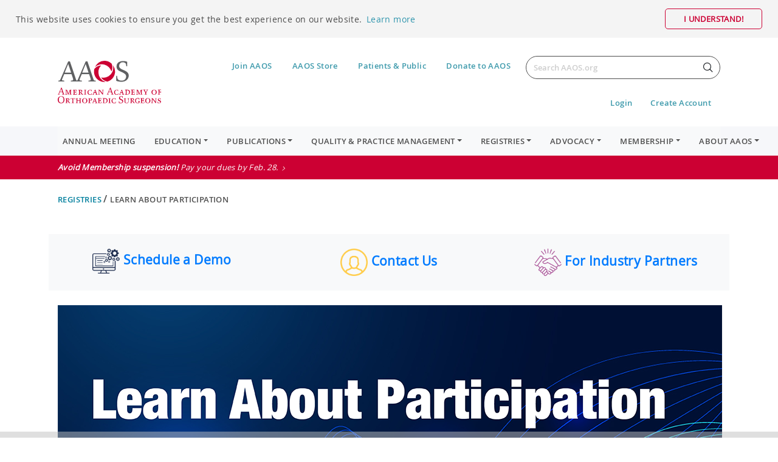

--- FILE ---
content_type: text/html; charset=utf-8
request_url: https://www.aaos.org/registries/learn-about-participation/
body_size: 54948
content:

<!DOCTYPE html>

<html lang="en">
<head>
    <meta charset="utf-8">
    <meta name="viewport" content="width=device-width, initial-scale=1.0, maximum-scale=1.0, user-scalable=no" />
    <meta http-equiv="X-UA-Compatible" content="IE=Edge" />
    


    
    <title>
        Learn About Participation | AAOS Registry 
    </title>
    <meta property='og:title' content="Learn About Participation | AAOS Registry " />

    <meta name="description" content="Discover the benefits of joining the AAOS Registry Program for hospitals, surgery centers, and private practices. Leverage the AAOS RegistryInsights&#xAE; Platform for national benchmarking, patient-reported outcomes, and performance improvement. Drive quality care, reduce complication rates, and demonstrate commitment to patient safety and regulatory compliance. Learn how to enroll, integrate your EHR data, and begin accessing valuable data insights to enhance patient care.">
    <meta property='og:description' content="Discover the benefits of joining the AAOS Registry Program for hospitals, surgery centers, and private practices. Leverage the AAOS RegistryInsights&#xAE; Platform for national benchmarking, patient-reported outcomes, and performance improvement. Drive quality care, reduce complication rates, and demonstrate commitment to patient safety and regulatory compliance. Learn how to enroll, integrate your EHR data, and begin accessing valuable data insights to enhance patient care." />


    <meta name="keywords" content="AAOS Registry Program benefits&#xA;AAOS RegistryInsights&#xAE; Platform&#xA;Patient-reported outcomes (PRO) data&#xA;Orthopaedic benchmarking reports&#xA;Quality improvement in orthopaedics&#xA;Surgeon Dashboards performance metrics&#xA;Post-operative data insights&#xA;Data-driven healthcare AAOS&#xA;Registry participation and compliance&#xA;Orthopaedic data reuse opportunities&#xA;AAOS data submission process&#xA;AAOS Registry enrollment steps&#xA;Orthopaedic quality collaborations&#xA;AAOS Registry legal contracts and IT integration" />


    <meta property='og:url' content="https://www.aaos.org/registries/learn-about-participation/" />


<!-- Google Tag Manager -->
<script>(function(w,d,s,l,i){w[l]=w[l]||[];w[l].push({'gtm.start':
new Date().getTime(),event:'gtm.js'});var f=d.getElementsByTagName(s)[0],
j=d.createElement(s),dl=l!='dataLayer'?'&l='+l:'';j.async=true;j.src=
'https://www.googletagmanager.com/gtm.js?id='+i+dl;f.parentNode.insertBefore(j,f);
})(window,document,'script','dataLayer','GTM-TSXTNW');</script>
<!-- End Google Tag Manager -->


<meta property="canonical" content="https://www.aaos.org/" />
<meta name="facebook-domain-verification" content="a0fi7mva2erlb66ir2o1feajfc3zey" />




<script async='async' src='https://www.googletagservices.com/tag/js/gpt.js'></script>
<script>
    var googletag = googletag || {};
    googletag.cmd = googletag.cmd || [];
</script>

<!-- Global site tag (gtag.js) - Google Analytics -->
<script>
    function getCookieByName(name) {
        var v = document.cookie.match('(^|;) ?' + name + '=([^;]*)(;|$)');
        return v ? v[2] : null;
    }
    (function (i, s, o, g, r, a, m) {
        i['GoogleAnalyticsObject'] = r;
        i[r] = i[r] || function () {
            (i[r].q = i[r].q || []).push(arguments)
        }, i[r].l = 1 * new Date();
        a = s.createElement(o), m = s.getElementsByTagName(o)[0];
        a.async = 1;
        a.src = g;
        m.parentNode.insertBefore(a, m)
    })(window, document, 'script', '//www.google-analytics.com/analytics.js', 'ga');

    ga('create', 'UA-70342435-1', 'auto', {
        allowLinker: true
    });
    var mcid = getCookieByName("mcid");
    if (mcid == null) {
        mcid = 'Anonymous';
    } else {
        ga('set', 'userId', mcid);
    }
    ga('set', 'dimension2', mcid);
     // commented out on 1/5, we are already tracking pageviews from gtm
    //ga('send', 'pageview'); 

    // Tag added for cross domain CDS request by Megan Mullen
    ga('require', 'linker');
    ga('linker:autoLink', ['aaos.org', 'xpressreg.net']);
</script>



<script async src="https://securepubads.g.doubleclick.net/tag/js/gpt.js"></script>
<script>
  window.googletag = window.googletag || {cmd: []};
  googletag.cmd.push(function() {
    googletag.defineSlot('/22125354192/amc.aaos', [[120, 600], [160, 600], [728, 90], [300, 50]], 'div-gpt-ad-1740434284025-0').addService(googletag.pubads());
    googletag.defineSlot('/22125354192/amc.aaos/160x600_Side_ROS', [[120, 600], [160, 600]], 'div-gpt-ad-1741734626569-0').addService(googletag.pubads());
    googletag.defineSlot('/22125354192/amc.aaos/728x90_bottom_home', [[728, 90]], 'div-gpt-ad-1740434944356-0').addService(googletag.pubads());
    googletag.defineSlot('/22125354192/amc.aaos/728x90_Middle_Home', [[728, 90]], 'div-gpt-ad-1740435007216-0').addService(googletag.pubads());
    googletag.pubads().enableSingleRequest();
    googletag.pubads().collapseEmptyDivs();
    googletag.enableServices();
  });
</script>







    <link rel="icon" type="image/x-icon" href="/contentassets/72faca73833746f98645bc3cea94db5f/favicon_01.ico" />
    <link rel="shortcut icon" type="image/x-icon" href="/contentassets/72faca73833746f98645bc3cea94db5f/favicon_01.ico" />



    <link rel="stylesheet" href="/assets/client/dist/css/shared.css?v=eJrV78H_517QSsnHaQNqjwUNN5TiqBCiJ-JrlIc8OLo">


    <script type='text/javascript' src='/assets/client/dist/js/sharethis.min.js' async='async' defer></script>

    <script type="text/javascript">
        !function (T, l, y) { var S = T.location, k = "script", D = "instrumentationKey", C = "ingestionendpoint", I = "disableExceptionTracking", E = "ai.device.", b = "toLowerCase", w = "crossOrigin", N = "POST", e = "appInsightsSDK", t = y.name || "appInsights"; (y.name || T[e]) && (T[e] = t); var n = T[t] || function (d) { var g = !1, f = !1, m = { initialize: !0, queue: [], sv: "5", version: 2, config: d }; function v(e, t) { var n = {}, a = "Browser"; return n[E + "id"] = a[b](), n[E + "type"] = a, n["ai.operation.name"] = S && S.pathname || "_unknown_", n["ai.internal.sdkVersion"] = "javascript:snippet_" + (m.sv || m.version), { time: function () { var e = new Date; function t(e) { var t = "" + e; return 1 === t.length && (t = "0" + t), t } return e.getUTCFullYear() + "-" + t(1 + e.getUTCMonth()) + "-" + t(e.getUTCDate()) + "T" + t(e.getUTCHours()) + ":" + t(e.getUTCMinutes()) + ":" + t(e.getUTCSeconds()) + "." + ((e.getUTCMilliseconds() / 1e3).toFixed(3) + "").slice(2, 5) + "Z" }(), iKey: e, name: "Microsoft.ApplicationInsights." + e.replace(/-/g, "") + "." + t, sampleRate: 100, tags: n, data: { baseData: { ver: 2 } } } } var h = d.url || y.src; if (h) { function a(e) { var t, n, a, i, r, o, s, c, u, p, l; g = !0, m.queue = [], f || (f = !0, t = h, s = function () { var e = {}, t = d.connectionString; if (t) for (var n = t.split(";"), a = 0; a < n.length; a++) { var i = n[a].split("="); 2 === i.length && (e[i[0][b]()] = i[1]) } if (!e[C]) { var r = e.endpointsuffix, o = r ? e.location : null; e[C] = "https://" + (o ? o + "." : "") + "dc." + (r || "services.visualstudio.com") } return e }(), c = s[D] || d[D] || "", u = s[C], p = u ? u + "/v2/track" : d.endpointUrl, (l = []).push((n = "SDK LOAD Failure: Failed to load Application Insights SDK script (See stack for details)", a = t, i = p, (o = (r = v(c, "Exception")).data).baseType = "ExceptionData", o.baseData.exceptions = [{ typeName: "SDKLoadFailed", message: n.replace(/\./g, "-"), hasFullStack: !1, stack: n + "\nSnippet failed to load [" + a + "] -- Telemetry is disabled\nHelp Link: https://go.microsoft.com/fwlink/?linkid=2128109\nHost: " + (S && S.pathname || "_unknown_") + "\nEndpoint: " + i, parsedStack: [] }], r)), l.push(function (e, t, n, a) { var i = v(c, "Message"), r = i.data; r.baseType = "MessageData"; var o = r.baseData; return o.message = 'AI (Internal): 99 message:"' + ("SDK LOAD Failure: Failed to load Application Insights SDK script (See stack for details) (" + n + ")").replace(/\"/g, "") + '"', o.properties = { endpoint: a }, i }(0, 0, t, p)), function (e, t) { if (JSON) { var n = T.fetch; if (n && !y.useXhr) n(t, { method: N, body: JSON.stringify(e), mode: "cors" }); else if (XMLHttpRequest) { var a = new XMLHttpRequest; a.open(N, t), a.setRequestHeader("Content-type", "application/json"), a.send(JSON.stringify(e)) } } }(l, p)) } function i(e, t) { f || setTimeout(function () { !t && m.core || a() }, 500) } var e = function () { var n = l.createElement(k); n.src = h; var e = y[w]; return !e && "" !== e || "undefined" == n[w] || (n[w] = e), n.onload = i, n.onerror = a, n.onreadystatechange = function (e, t) { "loaded" !== n.readyState && "complete" !== n.readyState || i(0, t) }, n }(); y.ld < 0 ? l.getElementsByTagName("head")[0].appendChild(e) : setTimeout(function () { l.getElementsByTagName(k)[0].parentNode.appendChild(e) }, y.ld || 0) } try { m.cookie = l.cookie } catch (p) { } function t(e) { for (; e.length;)!function (t) { m[t] = function () { var e = arguments; g || m.queue.push(function () { m[t].apply(m, e) }) } }(e.pop()) } var n = "track", r = "TrackPage", o = "TrackEvent"; t([n + "Event", n + "PageView", n + "Exception", n + "Trace", n + "DependencyData", n + "Metric", n + "PageViewPerformance", "start" + r, "stop" + r, "start" + o, "stop" + o, "addTelemetryInitializer", "setAuthenticatedUserContext", "clearAuthenticatedUserContext", "flush"]), m.SeverityLevel = { Verbose: 0, Information: 1, Warning: 2, Error: 3, Critical: 4 }; var s = (d.extensionConfig || {}).ApplicationInsightsAnalytics || {}; if (!0 !== d[I] && !0 !== s[I]) { var c = "onerror"; t(["_" + c]); var u = T[c]; T[c] = function (e, t, n, a, i) { var r = u && u(e, t, n, a, i); return !0 !== r && m["_" + c]({ message: e, url: t, lineNumber: n, columnNumber: a, error: i }), r }, d.autoExceptionInstrumented = !0 } return m }(y.cfg); function a() { y.onInit && y.onInit(n) } (T[t] = n).queue && 0 === n.queue.length ? (n.queue.push(a), n.trackPageView({})) : a() }(window, document, {
            src: "https://js.monitor.azure.com/scripts/b/ai.2.min.js",
            crossOrigin: "anonymous",
            cfg: { instrumentationKey: "54268131-508a-4e26-be60-472ada219be7" } });
    </script>
    <link rel="stylesheet" href="/assets/client/dist/css/shared.min.css?v=3g_2k7bq7ps39iblFbNA_DFrgA1E0rQY9uFhmB1w1Og">
</head>
<body>
    

<!-- Google Tag Manager (noscript) -->
<noscript><iframe src="https://www.googletagmanager.com/ns.html?id=GTM-TSXTNW"
height="0" width="0" style="display:none;visibility:hidden"></iframe></noscript>
<!-- End Google Tag Manager (noscript) -->





<script src="https://cdn.jsdelivr.net/npm/es6-promise@4/dist/es6-promise.min.js"></script>
<script src="https://cdn.jsdelivr.net/npm/es6-promise@4/dist/es6-promise.auto.min.js"></script>


    
    
    



<div id="page-content">

    <!-- Each one of these probably needs a view component-->
    <!-- HEADER -->
    

<header>
    <div class="container">
        <div class="row">
            <div class="col-6 aaos--row">
                <div class="navbutton-placeholder"></div>
                <a class="logo aaos-logo" href="/">
                    <img src="/globalassets/aaos-global/aaos-logo-image-1.svg" />
                </a>
            </div>
            <div class="col-6">
                <div class="aaos--row aaos--flex-end">

                    <div class="navigation--account">
                            <div class="aaos--links desktop--links">
                                <ul>
                                            <li>
                                                <a href="/membership/become-an-aaos-member/">Join AAOS</a>
                                            </li>
                                            <li>
                                                <a href="https://ams.aaos.org/Online-Store">AAOS Store</a>
                                            </li>
                                            <li>
                                                <a href="https://www.orthoinfo.org/" target="_blank">Patients &amp; Public</a>
                                            </li>
                                            <li>
                                                <a href="/about/donate/">Donate to AAOS</a>
                                            </li>
                                </ul>
                            </div>
                        <!-- Search -->
                        <div class="aaos-search">
                            <form class="form-inline" id="aaos-general-search-form" method="get" action="/search/">
                                <div class="typeahead__container">
                                    <div class="typeahead__field">
                                        <div class="typeahead__query">
                                            <input id="aaos-general-search-bar" class="js-typeahead form-control aaos-search-bar"
                                                   name="q"
                                                   type="search"
                                                   placeholder="Search AAOS.org"
                                                   aria-label="Search"
                                                   autocomplete="off"
                                                   title=""
                                                   required="required"
                                                   pattern=".*\S+.*"
                                                   oninvalid="ValidateSearchTerm(this)"
                                                   oninput="ValidateSearchTerm(this)" />
                                            <button class="btn btn-aaos-search" type="submit">
                                                <span>Search</span>
                                            </button>
                                        </div>
                                    </div>
                                </div>
                            </form>
                        </div>
                    </div>
                </div>
                
<div id="profile-buttons" class="aaos--row aaos--flex-end">
    <div class="btn-container btn--inline">
                        <div class="aaos--links">
                            <a href="/api/account/SignIn" title="Login">Login</a>
                        </div>
                        <div class="aaos--links">
                            <a href="https://ams.aaos.org/Security/Create-Account" title="Create Account">Create Account</a>
                        </div>
    </div>
</div>

            </div>
        </div>
    </div>
    <input id="SearchTermRequiredMessage" name="SearchTermRequiredMessage" type="hidden" value="" />
    <input id="SearchPageUrl" name="SearchPageUrl" type="hidden" value="/search/" />
    <input id="CurrentPageId" name="CurrentPageId" type="hidden" value="196468" />
    <input id="CurrentAreaName" name="CurrentAreaName" type="hidden" value="Prime" />
</header>
    
<section class="content-navigation">
    <div class="container-fluid">
        <div class="container">
            <div class="navbar navbar-expand-lg navbar-light bg-light">
                <button class="navbar-toggler" type="button" data-toggle="collapse" data-target="#menu" aria-controls="menu" aria-expanded="false" aria-label="Toggle navigation">
                    <div id="burger-icon">
                        <span></span>
                        <span></span>
                        <span></span>
                    </div>
                </button>
                <nav class="collapse navbar-collapse" id="menu">
                    <ul class="navbar-nav mr-auto">

                                    <li class="nav-item">
                                        <a class="nav-link" href="/annual/" target="_top">Annual Meeting</a>
                                    </li>
                                    <li class="nav-item dropdown">
                                        <div class="nav-link dropdown-toggle" data-toggle="dropdown">Education</div>

                                            <div class="dropdown-menu">
                                                    <a class="dropdown-item" href="/education/resident-orthopaedic-core-knowledge/">Resident Orthopaedic Core Knowledge (ROCK)</a>
                                                    <a class="dropdown-item" href="/education/examinations/" target="_top">Examination Center &amp; ResStudy</a>
                                                    <a class="dropdown-item" href="/education/maintenance-of-certification/" target="_top">Maintenance of Certification &amp; CME</a>
                                                    <a class="dropdown-item" href="/education/online-learning/" target="_top">Online Learning Products</a>
                                                    <a class="dropdown-item" href="/education/orthopaedic-video-theater/" target="_top">Orthopaedic Video Theater</a>
                                                    <a class="dropdown-item" href="/education/courses/" target="_top">Live &amp; Virtual Courses</a>
                                                    <a class="dropdown-item" href="/education/learning-innovation-lab/" title="Learning Innovation Lab">Learning Innovation Lab</a>
                                                    <a class="dropdown-item" href="/education/webinars/">Webinars</a>
                                                    <a class="dropdown-item" href="/education/specialty-resources/" target="_top">Education By Specialty Area</a>
                                                    <a class="dropdown-item" href="/membership/aaos-member-resources/resident-member-resources-old/">Resources for Residents</a>
                                                    <a class="dropdown-item" href="/education/DEA-information-for-our-members/" title="DEA Education Requirements">DEA Education Requirements</a>
                                                    <a class="dropdown-item" href="/education/all-education-resources2/" target="_top">All Education Resources</a>
                                            </div>
                                    </li>
                                    <li class="nav-item dropdown">
                                        <div class="nav-link dropdown-toggle" data-toggle="dropdown">Publications</div>

                                            <div class="dropdown-menu">
                                                    <a class="dropdown-item" href="/publications/jaaos-collection/">JAAOS Collection</a>
                                                    <a class="dropdown-item" href="/aaosnow/" target="_top">AAOS Now</a>
                                                    <a class="dropdown-item" href="/publications/corr/" target="_top">Clinical Orthopaedics &amp; Related Research</a>
                                                    <a class="dropdown-item" href="/publications/the-bone-beat-orthopaedic-podcast-channel/">The Bone Beat Orthopaedic Podcast Channel</a>
                                                    <a class="dropdown-item" href="/publications/techniques-journals/">Techniques Journals</a>
                                                    <a class="dropdown-item" href="/publications/bjj/">The Bone &amp; Joint Journal</a>
                                                    <a class="dropdown-item" href="/publications/aaos-book-collection/" target="_top">AAOS Book Collection</a>
                                                    <a class="dropdown-item" href="/publications/all-publications-resources/" target="_top">All Journals, Books &amp; News</a>
                                            </div>
                                    </li>
                                    <li class="nav-item dropdown">
                                        <div class="nav-link dropdown-toggle" data-toggle="dropdown">Quality &amp; Practice Management</div>

                                            <div class="dropdown-menu">
                                                    <a class="dropdown-item" href="/quality/coding-and-reimbursement/coding-community/">Coding, Reimbursement &amp; Practice Management</a>
                                                    <a class="dropdown-item" href="/quality/quality-programs/" target="_top">Clinical Practice Guidelines</a>
                                                    <a class="dropdown-item" href="/quality/biologics/" target="_top">Biologics</a>
                                                    <a class="dropdown-item" href="/quality/research-resources/patient-reported-outcome-measures/" title="Patient-Reported Outcome Measures">Patient-Reported Outcome Measures</a>
                                                    <a class="dropdown-item" href="/quality/healthcare-safety/" target="_top">Healthcare Safety Resources</a>
                                                    <a class="dropdown-item" href="/quality/research-resources/" target="_top">Research Resources</a>
                                                    <a class="dropdown-item" href="/quality/career-center/" target="_top">Career Center</a>
                                                    <a class="dropdown-item" href="/quality/" target="_top">All Quality Programs &amp; Practice Resources</a>
                                            </div>
                                    </li>
                                    <li class="nav-item dropdown">
                                        <div class="nav-link dropdown-toggle" data-toggle="dropdown">Registries</div>

                                            <div class="dropdown-menu">
                                                    <a class="dropdown-item" href="/registries/" target="_top" title="About the Registry Program">About the Registry Program</a>
                                                    <a class="dropdown-item" href="/registries/learn-about-participation/" title="Learn About Participation">Learn About Participation</a>
                                                    <a class="dropdown-item" href="/registries/current-participant-resources/" title="Current Participant Resources">Current Participant Resources</a>
                                                    <a class="dropdown-item" href="/about/corporate-engagement/for-industry-partners/" title="For Industry Partners">For Industry Partners</a>
                                                    <a class="dropdown-item" href="/registries/contact-us/" title="Contact the Registry Team">Contact the Registry Team</a>
                                                    <a class="dropdown-item" href="http://registryapps.net/" target="_blank" title="RegistryInsights&#xAE; Login">RegistryInsights&#xAE; Login</a>
                                            </div>
                                    </li>
                                    <li class="nav-item dropdown">
                                        <div class="nav-link dropdown-toggle" data-toggle="dropdown">Advocacy</div>

                                            <div class="dropdown-menu">
                                                    <a class="dropdown-item" href="/advocacy/advocacy-action-center/">Advocacy Action Center</a>
                                                    <a class="dropdown-item" href="/advocacy/federal-advocacy-issues/" target="_top">Issues</a>
                                                    <a class="dropdown-item" href="/advocacy/pac/" title="The Orthopaedic PAC">The Orthopaedic PAC</a>
                                                    <a class="dropdown-item" href="/advocacy/stateissues/" target="_top">State Advocacy</a>
                                                    <a class="dropdown-item" href="/advocacy/advocacy-news/" target="_top">Advocacy News</a>
                                                    <a class="dropdown-item" href="/advocacy/advocacy-related-position-statements/" target="_top">Position Statements</a>
                                                    <a class="dropdown-item" href="/advocacy/get-involved/" target="_top">Get Involved</a>
                                            </div>
                                    </li>
                                    <li class="nav-item dropdown">
                                        <div class="nav-link dropdown-toggle" data-toggle="dropdown">Membership</div>

                                            <div class="dropdown-menu">
                                                    <a class="dropdown-item" href="/membership/about-aaos-membership/" target="_top">About AAOS Membership</a>
                                                    <a class="dropdown-item" href="/membership/become-an-aaos-member/" target="_top">Become a Member</a>
                                                    <a class="dropdown-item" href="/membership/aaos-member-resources/" target="_top">Member Resources</a>
                                                    <a class="dropdown-item" href="/membership/aaos-volunteer-opportunities/" target="_top">Volunteer Opportunities</a>
                                                    <a class="dropdown-item" href="/membership/my-aaos/">My AAOS</a>
                                                    <a class="dropdown-item" href="https://ams.aaos.org/My-Account/My-Invoices-and-Receipts" target="_top">Pay Membership Dues</a>
                                                    <a class="dropdown-item" href="/membership/member-of-the-month/">Member of the Month</a>
                                                    <a class="dropdown-item" href="/membership/aaos-member-resources/member-advantage-program/member-advantage-program-partners/" target="_top">Member Advantage Program</a>
                                            </div>
                                    </li>
                                    <li class="nav-item dropdown">
                                        <div class="nav-link dropdown-toggle" data-toggle="dropdown">About AAOS</div>

                                            <div class="dropdown-menu">
                                                    <a class="dropdown-item" href="/about/meet-aaos/" target="_top" title="Meet the AAOS">Meet the AAOS</a>
                                                    <a class="dropdown-item" href="/about/meet-aaos/leadership-governance/" title="Leadership &amp; Governance">Leadership &amp; Governance</a>
                                                    <a class="dropdown-item" href="/about/meet-aaos/Ethics-Professionalism/" title="Ethics &amp; Professionalism">Ethics &amp; Professionalism</a>
                                                    <a class="dropdown-item" href="/about/meet-aaos/disclosure-conflicts-interest/" title="Disclosures">Disclosures</a>
                                                    <a class="dropdown-item" href="/about/meet-aaos/aaos-policies/" title="AAOS Policies">AAOS Policies</a>
                                                    <a class="dropdown-item" href="/about/meet-aaos/volunteer-at-aaos/" title="Volunteer at AAOS">Volunteer at AAOS</a>
                                                    <a class="dropdown-item" href="/about/meet-aaos/awards-program/" title="Awards Program">Awards Program</a>
                                                    <a class="dropdown-item" href="/about/corporate-engagement/" title="Corporate Engagement">Corporate Engagement</a>
                                                    <a class="dropdown-item" href="/newsroom/">Newsroom</a>
                                                    <a class="dropdown-item" href="/about/brand/" title="Brand Resource Center">Brand Resource Center</a>
                                                    <a class="dropdown-item" href="/about/for-patients-public--the-media/" title="For Patients &amp; Public">For Patients &amp; Public</a>
                                                    <a class="dropdown-item" href="/about/careers/" title="Join the AAOS Team">Join the AAOS Team</a>
                                            </div>
                                    </li>
                    </ul>
                </nav>
            </div>
        </div>
    </div>
</section>
    


    <section class="content-alert">
        <div class="container-fluid">
            <a target="_blank" href="https://ams.aaos.org/My-Account/My-Invoices-and-Receipts">
                <div class="container">
                    <div class="alert--text">
                        <span class="breaking--news--title">Avoid Membership suspension! </span> Pay your dues by Feb. 28.
                    </div>
                </div>
            </a>
        </div>
    </section>




    


    

    <section class="content-breadcrumbs">
        <div class="container">
            <div class="row">
                <div class="col">
                    <p class="breadcrumb">
                            <span><a class="breadcrumb--past" href="/registries/">Registries </a>/</span>

                        <span><a class="breadcrumb--current"> Learn About Participation</a></span>
                    </p>
                </div>
            </div>
        </div>
    </section>



    


    <!-- MAIN BODY -->
    <main id="main" class="main">
        <section class="content">
    <!-- Content -->
    <div class="container">
        <div class="row">
            <div class="col-12">
                <!-- Nav (if needed) -->

<div class="row text-center bg-light mb-4" style="font-size:130%; font-weight: bold;">
<div class="col-12 col-md-4 mb-4 mt-4">
<a href="https://communications.aaos.org/talk-to-a-rep-website-header">
<img src="https://www.aaos.org/globalassets/registries/home/schedule-a-demo_icon.png" style="max-width:45px"> Schedule a Demo
</a>
</div>
<div class="col-12 col-md-4 mb-4 mt-4">
<a href="https://www.aaos.org/link/f191b1b24ac348cfa8b58883599e9a5d.aspx">
<img src="https://www.aaos.org/globalassets/registries/home/contact-us_icon.png" style="max-width:45px"> Contact Us
</a>
</div>
<div class="col-12 col-md-4 mb-4 mt-4">
<a href="https://www.aaos.org/link/3404f86d505a454d879f79f7a64cb7b9.aspx">
<img src="https://www.aaos.org/globalassets/registries/home/for-industry-partners_icon.png" style="max-width:45px;"> For Industry Partners
</a>
</div>
</div>
<a href="https://communications.aaos.org/cta-talk-to-a-rep" target="blank" ><button  type="button" data-mdb-button-init data-mdb-ripple-init class="btn btn--solid btn-floating btn-lg" id="btn-back-to-top">
  Schedule a Demo
</button> </a>
<style>
#btn-back-to-top {
position: fixed;
top: 20px;
right: 20px;
display: none;
}
</style>
<script>
//Get the button
let mybutton = document.getElementById("btn-back-to-top");

// When the user scrolls down 200px from the top of the document, show the button
window.onscroll = function () {
scrollFunction();
};

function scrollFunction() {
if (
document.body.scrollTop > 200 ||
document.documentElement.scrollTop > 200
) {
mybutton.style.display = "block";
} else {
mybutton.style.display = "none";
}
}
</script>

<div class="txt">
<p><img src="/globalassets/registries/learn-about-participation/learn-about-participation_header.png" alt="Learn About Participation_Header.png" width="1093" height="300" /></p></div>


<div class="txt">
<h2>Why Join an AAOS Registry?</h2></div>


<div class="box--row">


<div class="txt">
<p style="text-align: center;"><strong><span data-contrast="none"><img src="/globalassets/registries/learn-about-participation/ribbon-with-check-mark.png" alt="Ribbon with check mark.png" width="90" height="111" /></span></strong></p>
<p style="text-align: center;"><strong><span data-contrast="none">Drive Quality Improvement</span></strong></p>
<p style="text-align: center;"><span data-contrast="none">Track key performance metrics, monitor trends, and implement evidence-based interventions to enhance the quality of care.</span></p></div>


<div class="txt">
<p style="text-align: center;"><strong><span data-contrast="none"><img src="/globalassets/registries/learn-about-participation/safety-clipboard.png" alt="Safety clipboard.png" width="100" height="111" /></span></strong></p>
<p style="text-align: center;"><strong><span data-contrast="none">Demonstrate Value &amp; Compliance</span></strong></p>
<p style="text-align: center;"><span data-contrast="none">Your participation shows your commitment to quality, transparency, and patient safety.&nbsp;</span><span data-contrast="none">Our program also helps you meet regulatory requirements and fulfill reporting obligations.</span></p></div>


<div class="txt">
<p style="text-align: center;"><strong><span data-contrast="none"><img src="/globalassets/registries/learn-about-participation/collaborate.png" alt="Collaborate.png" width="105" height="110" /></span></strong></p>
<p style="text-align: center;"><strong><span data-contrast="none">Work with Leaders in Orthopaedics</span></strong></p>
<p style="text-align: center;"><span data-contrast="none">The AAOS Registry Program&rsquo;s committees are comprised of leading orthopaedic surgeons, hospital representatives, device and payer executives, and representatives of the public.</span><span data-ccp-props="{&quot;134233117&quot;:false,&quot;134233118&quot;:false,&quot;201341983&quot;:0,&quot;335551550&quot;:1,&quot;335551620&quot;:1,&quot;335557856&quot;:16777215,&quot;335559685&quot;:0,&quot;335559738&quot;:0,&quot;335559739&quot;:0,&quot;335559740&quot;:279}">&nbsp;</span></p></div>
</div>

<div class="box--section">

    <h2 class="title">Our Registries</h2>

    <div>


<div class="box--row">


<div class="txt">
<p><a href="/registries/american-joint-replacement-registry/" rel="noopener"><img src="/globalassets/registries/global-registries/registries_ajrr_logo-1.jpg" alt="Registries_AJRR_Logo 1.jpg" width="173" height="45" /></a></p></div>


<div class="txt">
<p><a href="/registries/musculoskeletal-tumor-registry/" rel="noopener"><img src="/globalassets/registries/global-registries/registries_mstr_logo-1.jpg" alt="Registries_MSTR_Logo 1.jpg" width="165" height="45" /></a></p></div>


<div class="txt">
<p><a href="/registries/orthobiologics-registry/"><img src="/globalassets/registries/registries_obr_logo.png" alt="Orthobiologics Registry" width="152" height="45" /></a></p></div>


<div class="txt">
<p><a href="/registries/shoulder-and-elbow-registry/" rel="noopener"><img src="/globalassets/registries/global-registries/registries_ser_logo-1.jpg" alt="Registries_SER_Logo 1.jpg" width="126" height="45" /></a></p></div>


<div class="txt">
<p><a href="https://www.americanspineregistry.org/" target="_blank" rel="noopener"><img src="/globalassets/registries/global-registries/american-spine-registry_final_registered.jpg" alt="American Spine Registry_Final_Registered.jpg" width="186" height="45" /></a></p></div>
</div>    </div>

</div>

<div class="box--row">


    <div class="img--container">

            <img src="/globalassets/membership/member-resources/membership-app/dividing-line.png" class="card-img-simple" alt='' />

        <div class="img-caption">
            
        </div>

        <div class="img-credit">
            
        </div>
    </div>

</div>

<div class="box--section">

    <h2 class="title">The AAOS RegistryInsights&#xAE; Platform helps you harness the power of data:</h2>

    <div>


<div class="box--row">


<div class="txt">
<ul>
<li data-leveltext="" data-font="Symbol" data-listid="14" data-list-defn-props="{&quot;335552541&quot;:1,&quot;335559685&quot;:720,&quot;335559991&quot;:360,&quot;469769226&quot;:&quot;Symbol&quot;,&quot;469769242&quot;:[8226],&quot;469777803&quot;:&quot;left&quot;,&quot;469777804&quot;:&quot;&quot;,&quot;469777815&quot;:&quot;hybridMultilevel&quot;}" aria-setsize="-1" data-aria-posinset="1" data-aria-level="1">Access<span data-contrast="none">&nbsp;national comparison and benchmarking reports for procedural, post-operative, and patient-reported outcome (PRO) data.</span><span data-ccp-props="{&quot;134233117&quot;:false,&quot;134233118&quot;:false,&quot;201341983&quot;:0,&quot;335551550&quot;:1,&quot;335551620&quot;:1,&quot;335557856&quot;:16777215,&quot;335559738&quot;:0,&quot;335559739&quot;:0,&quot;335559740&quot;:390}">&nbsp;</span></li>
<li data-leveltext="" data-font="Symbol" data-listid="14" data-list-defn-props="{&quot;335552541&quot;:1,&quot;335559685&quot;:720,&quot;335559991&quot;:360,&quot;469769226&quot;:&quot;Symbol&quot;,&quot;469769242&quot;:[8226],&quot;469777803&quot;:&quot;left&quot;,&quot;469777804&quot;:&quot;&quot;,&quot;469777815&quot;:&quot;hybridMultilevel&quot;}" aria-setsize="-1" data-aria-posinset="2" data-aria-level="1">Use the&nbsp;<a href="/registries/current-participant-resources/proms/"><strong><span data-contrast="none">patient-reported outcome measure (PROM) technology</span></strong><span data-contrast="none"><strong> solution</strong></span></a><span data-contrast="none"> to administer and manage PRO surveys.&nbsp;</span></li>
<li data-leveltext="" data-font="Symbol" data-listid="14" data-list-defn-props="{&quot;335552541&quot;:1,&quot;335559685&quot;:720,&quot;335559991&quot;:360,&quot;469769226&quot;:&quot;Symbol&quot;,&quot;469769242&quot;:[8226],&quot;469777803&quot;:&quot;left&quot;,&quot;469777804&quot;:&quot;&quot;,&quot;469777815&quot;:&quot;hybridMultilevel&quot;}" aria-setsize="-1" data-aria-posinset="2" data-aria-level="1">Every surgeon at your site can use the Surgeon Dashboards <span data-contrast="none">for <a href="/registries/quality-collaborations/">performance improvement and quality initiatives</a>. <em>Using these dashboards may count towards attaining up to 10 Self-Assessment Exam credits for the American Board of Orthopaedic Surgery's Maintenance of Certification</em></span><em>&nbsp;Part II.&nbsp;</em></li>
</ul>
<h3><strong>To see the dashboards in action, <a title="Schedule a Demo" href="https://communications.aaos.org/talk-to-a-registry-engagement-associate" target="_blank" rel="noopener">schedule a live demo</a> with a Registry Engagement Specialist.</strong></h3></div>


    <div class="img--container">

            <img src="/globalassets/registries/learn-about-participation/registryinsights_dashboard.png" class="card-img-simple" alt='RegistryInsights Dashboard' />

        <div class="img-caption">
            
        </div>

        <div class="img-credit">
            
        </div>
    </div>

</div>    </div>

</div>

<div class="txt">
</div>


<div class="box--row">


    <div class="img--container">

            <img src="/globalassets/membership/member-resources/membership-app/dividing-line.png" class="card-img-simple" alt='' />

        <div class="img-caption">
            
        </div>

        <div class="img-credit">
            
        </div>
    </div>

</div>

<div class="txt">
<h2>The Enrollment Process<a id="enrollment"></a>&nbsp;</h2>
<div class="row mb-2">
<div class="col-3 col-md-2 text-center" style="display: flex; justify-content: center; align-items: center; min-height: 105px;">
<div style="background-color: #1e2e4f; border-radius: .2em; font-size: 4em; color: white; width: 100%; line-height: normal;">1</div>
</div>
<div class="col-9 col-md-10" style="align-self: center;"><strong>Let a Registry Representative know you want to learn more.</strong> <a href="https://communications.aaos.org/talk-to-a-registry-engagement-associate" target="_blank" rel="noopener">Complete this form</a> so we can schedule a call to introduce your team to AAOS Registry staff. A detailed list of contact descriptions can be found <a href="/globalassets/registries/aaos-registry-roles.pdf" target="_blank" rel="noopener">here</a>.</div>
</div>
<div class="row mb-2">
<div class="col-3 col-md-2 text-center" style="display: flex; justify-content: center; align-items: center; min-height: 105px;">
<div style="background-color: #ffcc49; border-radius: .2em; font-size: 4em; color: white; width: 100%; line-height: normal;">2</div>
</div>
<div class="col-9 col-md-10" style="align-self: center;"><strong>AAOS works with your site&rsquo;s Legal team to execute a contract.</strong></div>
</div>
<div class="row mb-2">
<div class="col-3 col-md-2 text-center" style="display: flex; justify-content: center; align-items: center; min-height: 105px;">
<div style="background-color: #a3468f; border-radius: .2em; font-size: 4em; color: white; width: 100%; line-height: normal;">3</div>
</div>
<div class="col-9 col-md-10" style="align-self: center;"><strong>AAOS hosts a Data Specification Overview and Kick-off Call with your site&rsquo;s IT team.</strong> View an overview of data elements each registry collects <a href="/registries/data-submission-support-resources/">here</a>.</div>
</div>
<div class="row mb-2">
<div class="col-3 col-md-2 text-center" style="display: flex; justify-content: center; align-items: center; min-height: 105px;">
<div style="background-color: #03a3dd; border-radius: .2em; font-size: 4em; color: white; width: 100%; line-height: normal;">4</div>
</div>
<div class="col-9 col-md-10" style="align-self: center;"><strong>Your site&rsquo;s IT team identifies data sources in the electronic health record (EHR) and will work to extract data.</strong> AAOS has agreements with dozens of technology vendors to assist with the data submission process. These agreements entail extracting data or sending data on behalf of sites. View data submission support resources and a list of approved vendors <a href="/registries/data-submission-support-resources/">here</a>.</div>
</div>
<div class="row mb-2">
<div class="col-3 col-md-2 text-center" style="display: flex; justify-content: center; align-items: center; min-height: 105px;">
<div style="background-color: #5e5f61; border-radius: .2em; font-size: 4em; color: white; width: 100%; line-height: normal;">5</div>
</div>
<div class="col-9 col-md-10" style="align-self: center;"><strong>Your site&rsquo;s IT team tests the files and ensures proper submission protocol.</strong> Once the test files have been reviewed and validated, live data submission can begin on a regular cadence.</div>
</div>
<div class="row mb-2">
<div class="col-3 col-md-2 text-center" style="display: flex; justify-content: center; align-items: center; min-height: 105px;">
<div style="background-color: #1e2e4f; border-radius: .2em; font-size: 4em; color: white; width: 100%; line-height: normal;">6</div>
</div>
<div class="col-9 col-md-10" style="align-self: center;"><strong>All done! You can access the RegistryInsights&reg; dashboards at any time to start making more informed decisions.</strong>&nbsp;Learn more about recent RegistryInsights enhancements <a href="/registries/current-participant-resources/registry-enhancements/" target="_top" rel="noopener">here</a>. You can also check out&nbsp;<a href="/registries/learn-about-participation/faqs/">AAOS Registry Program Frequently Asked Questions.</a></div>
</div></div>
<div class="box--row">
    <div class="block half--box-block block--colored">
        <div class="txt txt--italic txt-center"><table style="border: 0; width: 100%; text-align: center;">
<tbody>
<tr>
<td>
<p><a href="https://communications.aaos.org/talk-to-a-rep-website-footer" target="_blank" rel="noopener"><strong><img src="/link/4907639d439b4198a825842e81359f92.aspx" alt="Schedule a Demo_Icon.png" width="150" height="138" /></strong></a></p>
<h3><strong><a href="https://communications.aaos.org/talk-to-a-rep-website-footer" target="_blank" rel="noopener">Schedule a Demo</a></strong></h3>
</td>
<td>
<p><a href="/link/f191b1b24ac348cfa8b58883599e9a5d.aspx"><strong><img src="/link/b6a086c861e445a98c814e5728f9e304.aspx" alt="Contact Us_Icon.png" width="140" height="140" /></strong></a></p>
<h3><strong><a href="/link/f191b1b24ac348cfa8b58883599e9a5d.aspx">Contact Us</a></strong></h3>
</td>
<td>
<p><a href="/link/3404f86d505a454d879f79f7a64cb7b9.aspx" target="_top"><strong><img src="/link/4bb7a822240343fdabffa5b490c936a3.aspx" alt="For Industry Partners_Icon.png" width="140" height="141" /></strong></a></p>
<h3><strong><a href="/link/3404f86d505a454d879f79f7a64cb7b9.aspx">For Industry Partners</a></strong></h3>
</td>
</tr>
</tbody>
</table></div>
    </div>
</div>

            </div>
        </div>
    </div>
</section>
    </main>

    <!--    FOOTER    -->
    


<footer>
    <div class="container">

        <ul class="footer--panel">
            <li>
                <a class="logo logo--footer" target="" href="">
                    <img class="img-responsive" src="/globalassets/aaos-global/aaos-logo-footer.svg" />
                </a>
                <address>
                    <p>9400 West Higgins Road</p>
<p>Rosemont, Illinois 60018</p>
<p>Phone: 847.823.7186</p>
<p>Fax: 847.823.8125</p>
                </address>
            </li>

                <li class="footer--links-first">
                    <ul class="footer--links">
                            <li><a target="_top" href=/about/>About AAOS</a></li>
                            <li><a target="_blank" href=https://learn.aaos.org/>Online Learning</a></li>
                            <li><a target="_top" href=/quality/quality-programs/>Clinical Practice Guidelines</a></li>
                            <li><a target="_top" href=/quality/career-center/>Career Center</a></li>
                            <li><a target="_top" href=https://ams.aaos.org/Directories>Find an Orthopaedist</a></li>
                            <li><a target="_top" href=/newsroom/>Newsroom</a></li>
                    </ul>
                </li>
                <li class="footer--links-second">
                    <ul class="footer--links">
                            <li><a target="_top" href=/about/contact-the-aaos/>Contact Us</a></li>
                            <li><a href=/about/corporate-engagement/>Corporate Engagement</a></li>
                            <li><a href=/about/careers/>Join Team AAOS</a></li>
                            <li><a target="_top" href=/about/meet-aaos/aaos-policies/organizational-policies/privacy-policy/>Privacy Policy</a></li>
                            <li><a target="_top" href=/about/meet-aaos/aaos-policies/organizational-policies/website-disclaimer/terms-of-use/>Terms of Use</a></li>
                            <li><a target="_top" href=/about/meet-aaos/aaos-policies/organizational-policies/website-disclaimer/code-of-conduct/>Code of Conduct</a></li>
                    </ul>
                </li>


        <li>
                <p class="footer--social-links"></p>
                <ul class="btn-container">
                        <li><a class="btn btn--round btn--white btn--facebook" target="_blank" href="https://www.facebook.com/aaos1"></a></li>
                        <li><a class="btn btn--round btn--white btn--twitter" target="_blank" href="https://twitter.com/aaos1"></a></li>
                        <li><a class="btn btn--round btn--white btn--youtube" target="_blank" href="https://www.youtube.com/user/AmerAcadOrthoSurg"></a></li>
                        <li><a class="btn btn--round btn--white btn--linkedin" target="_blank" href="https://www.linkedin.com/company/aaos"></a></li>
                        <li><a class="btn btn--round btn--white btn--instagram" target="_blank" href="https://www.instagram.com/aaos_1"></a></li>
                        <li><a class="btn btn--round btn--white btn--podcast" target="_blank" href="https://podcasts.apple.com/us/channel/aaos-bone-beat-podcasts/id6445730345"></a></li>
                </ul>
                <p class="footer-app-label">Download the Membership App</p>
                <ul class="footer-app-links">
                        <li class="footer-app-link"><a target="_blank" href="https://apps.apple.com/us/app/aaos-membership-app/id1635988366"><img src="/globalassets/aaos-global/footer/app-store-images/aaos.org-footer-img-app-store-badge.png" /></a></li>
                        <li class="footer-app-link"><a target="_blank" href="https://play.google.com/store/apps/details?id=org.aaos.memberapp"><img src="/globalassets/aaos-global/footer/app-store-images/aaos.org-footer-img-google-play-badge.png" /></a></li>
                </ul>
        </li>

        </ul>

        <div class="row">
            <p class="copyrights">
                © 1995-2025 by the American Academy of Orthopaedic Surgeons. "All Rights Reserved." This website and its contents may not be reproduced in whole or in part without written permission. "American Academy of Orthopaedic Surgeons" and its associated seal and "American Association of Orthopaedic Surgeons" and its logo are all registered U.S. trademarks and may not be used without written permission.
            </p>
        </div>
    </div>
</footer>
<div id="bhButton"></div>
    <div class="ad-sticky-bottom visible">
    <div class="container">
        <div class="row">
            <div class="ad-inner">
                
<!-- /22125354192/amc.aaos/728x90_bottom_home -->
<div id='div-gpt-ad-1740434944356-0' style='min-width: 300px; min-height: 50px;'>
  <script>
    googletag.cmd.push(function() { googletag.display('div-gpt-ad-1740434944356-0'); });
  </script>
</div>

            </div>
            <button class="ad-close-button">X</button>
        </div>
    </div>
</div>

</div>
    <script defer="defer" src="/Util/Find/epi-util/find.js"></script>
<script>
document.addEventListener('DOMContentLoaded',function(){if(typeof FindApi === 'function'){var api = new FindApi();api.setApplicationUrl('/');api.setServiceApiBaseUrl('/find_v2/');api.processEventFromCurrentUri();api.bindWindowEvents();api.bindAClickEvent();api.sendBufferedEvents();}})
</script>


    

<script src="https://s3.amazonaws.com/aaosjs/jquery.onscreen.js" defer></script>
<script>
//OnScreen script to determine if ad is in 50% of view
document.addEventListener("DOMContentLoaded", function(){
    // switched from documen.ready to window.on.load to insure the ads didn't start to load until after the search results were rendered
    $(window).on('load', function () {
        googletag.cmd.push(function() {
            googletag.display('div-gpt-ad-1489005444842-0');
            //commented out 3/15/2023 googletag.display('div-gpt-ad-1452208765353-0');

        });
        $('#div-gpt-ad-1489005444842-1').on('onscreen', function (event, measurement) {
            console.log('middleSlot');
            var $self = $(this);
            if (measurement.percentInview > 0) {
                if (measurement.percentInviewVertical >= 50) {
                    googletag.cmd.push(function () {
                        googletag.display("div-gpt-ad-1489005444842-1");
                        $self.unbind(event);
                    });
                }
            }
        });
        $('#div-gpt-ad-1489005444842-2').on('onscreen', function (event, measurement) {
            console.log('bottomSlot');
            var $self = $(this);
            if (measurement.percentInview > 0) {
                if (measurement.percentInviewVertical >= 50) {
                    googletag.cmd.push(function () {
                        googletag.display("div-gpt-ad-1489005444842-2");
                        $self.unbind(event);
                    });
                }
            }
        });
        $('#div-gpt-ad-1452208765353-1').on('onscreen', function (event, measurement) {
            console.log('sideSlot');
            var $self = $(this);
            if (measurement.percentInview > 0) {
                if (measurement.percentInviewVertical >= 50) {
                    googletag.cmd.push(function () {
                        googletag.display("div-gpt-ad-1452208765353-1");
                        $self.unbind(event);
                    });
                }
            }
        });

    });
});
</script>

<script src="/assets/client/dist/js/shared.bundle.min.js?v=2o4lyh3fhHcwhuJX0u4d1eDzRnN3xSFeSkioCT4i2fI"></script>
<script>
    window.onload = window.initAndTurnOnBugherd("Prime");
</script>



    <script>
    window.addEventListener("load", function(){
        window.cookieconsent.initialise({
            "position": "top",
            "static":true,
                "palette": {
                "popup": {
                    "background": "#f4f4f4",
                    "text": "#4e4e4e"
                }
                },
            "content": {
                "dismiss": "I Understand!",
                "link": "Learn more",
                "href":"https://www.aaos.org/GDPR"
            }
        })});
</script>
<script type="text/javascript" src="/bnith__DXVpe729LlXuA-QHZQrDxAjS26XMMQteeziFdf-BlfDDuaYsqltp93XDJ15GMMUx"></script> <script language="JavaScript" type="text/javascript">const _0x35e8=['visitorId','18127kSXadA','356575NPKVMA','7306axxsAH','get','657833TzFjkt','717302TQdBjl','34lMHocq','x-bni-rncf=1769545541297;expires=Thu, 01 Jan 2037 00:00:00 UTC;path=/;','61XMWbpU','cookie',';expires=Thu, 01 Jan 2037 00:00:00 UTC;path=/;','then','651866OSUgMa','811155xdatvf','x-bni-fpc='];function _0x258e(_0x5954fe,_0x43567d){return _0x258e=function(_0x35e81f,_0x258e26){_0x35e81f=_0x35e81f-0x179;let _0x1280dc=_0x35e8[_0x35e81f];return _0x1280dc;},_0x258e(_0x5954fe,_0x43567d);}(function(_0x5674de,_0xdcf1af){const _0x512a29=_0x258e;while(!![]){try{const _0x55f636=parseInt(_0x512a29(0x17b))+-parseInt(_0x512a29(0x179))*parseInt(_0x512a29(0x17f))+-parseInt(_0x512a29(0x183))+-parseInt(_0x512a29(0x184))+parseInt(_0x512a29(0x187))*parseInt(_0x512a29(0x17d))+parseInt(_0x512a29(0x188))+parseInt(_0x512a29(0x17c));if(_0x55f636===_0xdcf1af)break;else _0x5674de['push'](_0x5674de['shift']());}catch(_0xd3a1ce){_0x5674de['push'](_0x5674de['shift']());}}}(_0x35e8,0x6b42d));function getClientIdentity(){const _0x47e86b=_0x258e,_0x448fbc=FingerprintJS['load']();_0x448fbc[_0x47e86b(0x182)](_0x4bb924=>_0x4bb924[_0x47e86b(0x17a)]())[_0x47e86b(0x182)](_0x2f8ca1=>{const _0x44872c=_0x47e86b,_0xa48f50=_0x2f8ca1[_0x44872c(0x186)];document[_0x44872c(0x180)]=_0x44872c(0x185)+_0xa48f50+_0x44872c(0x181),document[_0x44872c(0x180)]=_0x44872c(0x17e);});}getClientIdentity();</script></body>

</html>

--- FILE ---
content_type: text/html; charset=utf-8
request_url: https://www.google.com/recaptcha/api2/aframe
body_size: 182
content:
<!DOCTYPE HTML><html><head><meta http-equiv="content-type" content="text/html; charset=UTF-8"></head><body><script nonce="64a3q5f7aOg2chxCCzd28A">/** Anti-fraud and anti-abuse applications only. See google.com/recaptcha */ try{var clients={'sodar':'https://pagead2.googlesyndication.com/pagead/sodar?'};window.addEventListener("message",function(a){try{if(a.source===window.parent){var b=JSON.parse(a.data);var c=clients[b['id']];if(c){var d=document.createElement('img');d.src=c+b['params']+'&rc='+(localStorage.getItem("rc::a")?sessionStorage.getItem("rc::b"):"");window.document.body.appendChild(d);sessionStorage.setItem("rc::e",parseInt(sessionStorage.getItem("rc::e")||0)+1);localStorage.setItem("rc::h",'1769545549327');}}}catch(b){}});window.parent.postMessage("_grecaptcha_ready", "*");}catch(b){}</script></body></html>

--- FILE ---
content_type: text/css
request_url: https://www.aaos.org/assets/client/dist/css/shared.css?v=eJrV78H_517QSsnHaQNqjwUNN5TiqBCiJ-JrlIc8OLo
body_size: 508383
content:
@charset "UTF-8";
/* Globals ===================*/
/* Open Sans - Bold */
@font-face {
  font-family: "open_sans-bold";
  src: url("../fonts/OpenSans-Bold-webfont.eot");
  src: url("../fonts/OpenSans-Bold-webfont.eot?#iefix") format("embedded-opentype"), url("../fonts/OpenSans-Bold-webfont.woff") format("woff"), url("../fonts/OpenSans-Bold-webfont.ttf") format("truetype"), url("../fonts/OpenSans-Bold-webfont.svg#open_sans-bold") format("svg");
  font-weight: normal;
  font-style: normal;
}
/* Open Sans - Italic */
@font-face {
  font-family: "open_sans-italic";
  src: url("../fonts/OpenSans-Italic-webfont.eot");
  src: url("../fonts/OpenSans-Italic-webfont.eot?#iefix") format("embedded-opentype"), url("../fonts/OpenSans-Italic-webfont.woff") format("woff"), url("../fonts/OpenSans-Italic-webfont.ttf") format("truetype"), url("../fonts/OpenSans-Italic-webfont.svg#open_sans-italic") format("svg");
  font-weight: normal;
  font-style: normal;
}
/* Open Sans - Regular */
@font-face {
  font-family: "open_sans-regular";
  src: url("../fonts/OpenSans-Regular-webfont.eot");
  src: url("../fonts/OpenSans-Regular-webfont.eot?#iefix") format("embedded-opentype"), url("../fonts/OpenSans-Regular-webfont.woff") format("woff"), url("../fonts/OpenSans-Regular-webfont.ttf") format("truetype"), url("../fonts/OpenSans-Regular-webfont.svg#open_sans-regular") format("svg");
  font-weight: normal;
  font-style: normal;
}
/* Open Sans - Semibold */
@font-face {
  font-family: "open_sans-semibold";
  src: url("../fonts/OpenSans-Semibold-webfont.eot");
  src: url("../fonts/OpenSans-Semibold-webfont.eot?#iefix") format("embedded-opentype"), url("../fonts/OpenSans-Semibold-webfont.woff") format("woff"), url("../fonts/OpenSans-Semibold-webfont.ttf") format("truetype"), url("../fonts/OpenSans-Semibold-webfont.svg#open_sans-semibold") format("svg");
  font-weight: normal;
  font-style: normal;
}
/* merriweather-regular - latin */
@font-face {
  font-family: "merriweather";
  font-style: normal;
  font-weight: 400;
  src: url("../fonts/merriweather-v20-latin-regular.eot"); /* IE9 Compat Modes */
  src: local("Merriweather Regular"), local("Merriweather-Regular"), url("../fonts/merriweather-v20-latin-regular.eot?#iefix") format("embedded-opentype"), url("../fonts/merriweather-v20-latin-regular.woff2") format("woff2"), url("../fonts/merriweather-v20-latin-regular.woff") format("woff"), url("../fonts/merriweather-v20-latin-regular.ttf") format("truetype");
}
/* merriweather-italic - latin */
@font-face {
  font-family: "merriweather-italic";
  font-style: italic;
  font-weight: 400;
  src: url("../fonts/merriweather-v20-latin-italic.eot"); /* IE9 Compat Modes */
  src: local("Merriweather Italic"), local("Merriweather-Italic"), url("../fonts/merriweather-v20-latin-italic.eot?#iefix") format("embedded-opentype"), url("../fonts/merriweather-v20-latin-italic.woff2") format("woff2"), url("../fonts/merriweather-v20-latin-italic.woff") format("woff"), url("../fonts/merriweather-v20-latin-italic.ttf") format("truetype");
}
/* merriweather-700 - latin */
@font-face {
  font-family: "merriweather-bold";
  font-style: normal;
  font-weight: 700;
  src: url("../fonts/merriweather-v20-latin-700.eot"); /* IE9 Compat Modes */
  src: local("Merriweather Bold"), local("Merriweather-Bold"), url("../fonts/merriweather-v20-latin-700.eot?#iefix") format("embedded-opentype"), url("../fonts/merriweather-v20-latin-700.woff2") format("woff2"), url("../fonts/merriweather-v20-latin-700.woff") format("woff"), url("../fonts/merriweather-v20-latin-700.ttf") format("truetype");
}
/*
    Example usage: 
    @include animation(10s, 5s, changecolour)
 */
/* EXTENDS---------------------------------------------------------------------- */
.aaos--links a:hover, .aaos--links a:active, .aaos--links a:focus, .link--right-align .link.link-redirect:hover, .link--right-align .link.link-redirect:active, .link--right-align .link.link-redirect:focus {
  background-color: #3E9AAC;
  border-color: #3E9AAC;
  color: #FFFFFF;
  border-radius: 5px;
}

/* Media Breakpoints - Only */
.container {
  margin-left: auto;
  margin-right: auto;
}
@media (max-width: 999.98px) {
  .container {
    margin-left: 20px;
    margin-right: 20px;
  }
}
@media (max-width: 767.98px) {
  .container {
    margin-left: 0;
    margin-right: 0;
  }
}

.container-fluid, .container-lg, .container-md, .container-sm {
  margin-left: auto;
  margin-right: auto;
}

/* Media Breakpoints - Up */
/* Media Breakpoints - Down */
/* -----------------------------------------------------------------------------
Rich Text Editor
----------------------------------------------------------------------------- */
/*
    Example usage: 
    @include animation(10s, 5s, changecolour)
 */
/* EXTENDS---------------------------------------------------------------------- */
.aaos--links a:hover, .aaos--links a:active, .aaos--links a:focus, .link--right-align .link.link-redirect:hover, .link--right-align .link.link-redirect:active, .link--right-align .link.link-redirect:focus {
  background-color: #3E9AAC;
  border-color: #3E9AAC;
  color: #FFFFFF;
  border-radius: 5px;
}

.flush-top-margin > h1:first-child,
.flush-top-margin > h2:first-child,
.flush-top-margin > h3:first-child,
.flush-top-margin > h4:first-child,
.flush-top-margin > h5:first-child,
.flush-top-margin > h6:first-child {
  margin-top: 0;
  line-height: 1em;
}
.flush-top-margin > p:first-child {
  margin-top: 0;
}

h1:empty, h2:empty, h3:empty, h4:empty, h5:empty, h6:empty {
  margin: 0;
  line-height: 0;
}

canvas {
  display: none;
}

/* Images */
.img-responsive {
  max-width: 100%;
}

/* Margins */
.margin-bottom-sm {
  margin-bottom: 25px;
}

.margin-top-sm {
  margin-top: 25px;
}

.margin-bottom {
  margin-bottom: 45px;
}

.margin-top {
  margin-top: 45px;
}

/* Widths */
.width--25 {
  width: 25%;
  min-width: 175px;
}
@media (max-width: 921.98px) {
  .width--25 {
    width: 50%;
  }
}

.width--50 {
  width: 50%;
}
@media (max-width: 921.98px) {
  .width--50 {
    width: 75%;
  }
}

.width--75 {
  width: 75%;
}

.width--full {
  width: 100%;
}

.popover .popover-body {
  color: #FFFFFF;
  font-family: "open_sans-semibold", "Helvetica-bold", "Arial-bold", sans-serif;
  background-color: #3E9AAC;
  box-shadow: 1px 0 2px 1px rgba(62, 154, 172, 0.2);
}
.popover .arrow::before, .popover .arrow::after {
  border-top-color: #3E9AAC;
  border-bottom-color: #3E9AAC;
}

.invalid-feedback {
  font-size: 1.1em;
}

.no-gutter > [class*=col-] {
  padding-right: 0;
  padding-left: 0;
}

/* Custom Font Treatments*/
.italic {
  font-style: italic;
}

.text--green {
  color: #1CA922;
}

.row--border {
  border-top: 1px solid #EAEBF0;
  margin-top: 50px;
  padding-top: 30px;
}

/* Display*/
.d-none {
  display: none;
}

.d-block {
  display: block;
}

.disable-rating {
  pointer-events: none;
}

.margin-top-up {
  margin-top: -30px;
}

.border-top {
  border-top: 1px solid #F2F2F2;
  margin-bottom: 15px;
}

/* Alignment */
.align-center {
  text-align: center;
}

.inline * {
  display: inline;
}

.col-6.aaos--row {
  height: 96px;
}
@media (max-width: 921.98px) {
  .col-6.aaos--row {
    height: 70px;
    max-width: 50%;
    min-width: 50%;
  }
  .col-6.aaos--row + .col-6 {
    min-width: 50%;
    max-width: 50%;
  }
}

.aaos--row {
  display: -ms-flexbox;
  display: flex;
  -ms-flex-direction: row;
      flex-direction: row;
  -ms-flex-wrap: nowrap;
      flex-wrap: nowrap;
  -ms-flex-align: center;
      align-items: center;
  height: 48px;
}
@media (max-width: 921.98px) {
  .aaos--row {
    height: 60px;
  }
}
.aaos--row.aaos--flex-end {
  -ms-flex-pack: end;
      justify-content: flex-end;
}
@media (max-width: 921.98px) {
  .aaos--row.aaos--flex-end {
    display: none;
  }
}

.is-visually-hidden {
  width: 1px;
  height: 1px;
  margin: -1px;
  padding: 0;
  border: 0;
  position: absolute;
  clip: rect(0 0 0 0);
  overflow: hidden;
}

.prototype-gray-border {
  border: 1px solid #F2F2F2;
  border-radius: 5px;
  padding-left: 20px;
  padding-right: 20px;
}

.breakword {
  word-wrap: break-word;
}

@font-face {
  font-family: "aaos-glyphs";
  src: url("//cdn.icomoon.io/165603/AAOS-Glyphs/aaos-glyphs.eot?n75wbj");
  src: url("//cdn.icomoon.io/165603/AAOS-Glyphs/aaos-glyphs.eot?n75wbj#iefix") format("embedded-opentype"), url("//cdn.icomoon.io/165603/AAOS-Glyphs/aaos-glyphs.woff2?n75wbj") format("woff2"), url("//cdn.icomoon.io/165603/AAOS-Glyphs/aaos-glyphs.ttf?n75wbj") format("truetype"), url("//cdn.icomoon.io/165603/AAOS-Glyphs/aaos-glyphs.woff?n75wbj") format("woff"), url("//cdn.icomoon.io/165603/AAOS-Glyphs/aaos-glyphs.svg?n75wbj#aaos-glyphs") format("svg");
  font-weight: normal;
  font-style: normal;
}
[class^=icon-],
[class*=" icon-"] {
  /* use !important to prevent issues with browser extensions that change fonts */
  font-family: "aaos-glyphs" !important;
  speak: none;
  font-style: normal;
  font-weight: normal;
  font-variant: normal;
  text-transform: none;
  line-height: 1;
  /* Better Font Rendering =========== */
  -webkit-font-smoothing: antialiased;
  -moz-osx-font-smoothing: grayscale;
}

.icon-sort-arrow-down:before {
  content: "\e926";
}

.icon-sort-arrow-up:before {
  content: "\e927";
}

.icon-sort:before {
  content: "\e928";
}

.icon-calendar:before {
  content: "\e920";
}

.icon-caret-right-double:before {
  content: "\e91e";
}

.icon-caret-left-double:before {
  content: "\e91f";
}

.icon-success:before {
  content: "\e91a";
}

.icon-upload-video:before {
  content: "\e91d";
}

.icon-video-file:before {
  content: "\e91c";
}

.icon-checkmark:before {
  content: "\e919";
}

.icon-flag:before {
  content: "\e918";
}

.icon-filters:before {
  content: "\e917";
}

.icon-select-caret-down:before {
  content: "\e915";
}

.icon-select-caret-up:before {
  content: "\e916";
}

.icon-caret-right:before {
  content: "\e913";
}

.icon-caret-left:before {
  content: "\e914";
}

.icon-back:before {
  content: "\e912";
}

.icon-remove:before {
  content: "\e901";
}

.icon-edit:before {
  content: "\e911";
}

.icon-minus:before {
  content: "\e900";
}

.icon-linkedin:before {
  content: "\e902";
}

.icon-youtube:before {
  content: "\e903";
}

.icon-twitter:before {
  content: "\e904";
}

.icon-facebook:before {
  content: "\e905";
}

.icon-podcast:before {
  content: "\e929";
}

.icon-dislike:before {
  content: "\e906";
}

.icon-like:before {
  content: "\e907";
}

.icon-share:before {
  content: "\e908";
}

.icon-plus:before {
  content: "\e909";
}

.icon-bookmark:before {
  content: "\e90a";
}

.icon-upload:before {
  content: "\e90b";
}

.icon-cart:before {
  content: "\e90c";
}

.icon-profile:before {
  content: "\e90d";
}

.icon-search:before {
  content: "\e90e";
}

.icon-download:before {
  content: "\e90f";
}

.icon-arrow-right:before {
  content: "\e910";
}

.icon-warning:before {
  content: "\e91b";
}

.icon-printer:before {
  content: "\e923";
}

.icon-lock:before {
  content: "\e921";
}

.icon-select-arrows:before {
  content: "\e922";
}

/* Vendor Base===================*/
*,
*::before,
*::after {
  box-sizing: border-box;
}

html {
  font-family: sans-serif;
  line-height: 1.15;
  -webkit-text-size-adjust: 100%;
  -webkit-tap-highlight-color: rgba(64, 64, 65, 0);
}

article, aside, figcaption, figure, footer, header, hgroup, main, nav, section {
  display: block;
}

body {
  margin: 0;
  font-family: -apple-system, BlinkMacSystemFont, "Segoe UI", Roboto, "Helvetica Neue", Arial, "Noto Sans", "Liberation Sans", sans-serif, "Apple Color Emoji", "Segoe UI Emoji", "Segoe UI Symbol", "Noto Color Emoji";
  font-size: 1rem;
  font-weight: 400;
  line-height: 1.5;
  color: #212529;
  text-align: left;
  background-color: #fff;
}

[tabindex="-1"]:focus:not(:focus-visible) {
  outline: 0 !important;
}

hr {
  box-sizing: content-box;
  height: 0;
  overflow: visible;
}

h1, h2, h3, h4, h5, h6 {
  margin-top: 0;
  margin-bottom: 0.5rem;
}

p {
  margin-top: 0;
  margin-bottom: 1rem;
}

abbr[title],
abbr[data-original-title] {
  text-decoration: underline;
  text-decoration: underline dotted;
  cursor: help;
  border-bottom: 0;
  text-decoration-skip-ink: none;
}

address {
  margin-bottom: 1rem;
  font-style: normal;
  line-height: inherit;
}

ol,
ul,
dl {
  margin-top: 0;
  margin-bottom: 1rem;
}

ol ol,
ul ul,
ol ul,
ul ol {
  margin-bottom: 0;
}

dt {
  font-weight: 700;
}

dd {
  margin-bottom: 0.5rem;
  margin-left: 0;
}

blockquote {
  margin: 0 0 1rem;
}

b,
strong {
  font-weight: bolder;
}

small {
  font-size: 80%;
}

sub,
sup {
  position: relative;
  font-size: 75%;
  line-height: 0;
  vertical-align: baseline;
}

sub {
  bottom: -0.25em;
}

sup {
  top: -0.5em;
}

a {
  color: #007bff;
  text-decoration: none;
  background-color: transparent;
}
a:hover {
  color: rgb(0, 86.1, 178.5);
  text-decoration: underline;
}

a:not([href]):not([class]) {
  color: inherit;
  text-decoration: none;
}
a:not([href]):not([class]):hover {
  color: inherit;
  text-decoration: none;
}

pre,
code,
kbd,
samp {
  font-family: SFMono-Regular, Menlo, Monaco, Consolas, "Liberation Mono", "Courier New", monospace;
  font-size: 1em;
}

pre {
  margin-top: 0;
  margin-bottom: 1rem;
  overflow: auto;
  -ms-overflow-style: scrollbar;
}

figure {
  margin: 0 0 1rem;
}

img {
  vertical-align: middle;
  border-style: none;
}

svg {
  overflow: hidden;
  vertical-align: middle;
}

table {
  border-collapse: collapse;
}

caption {
  padding-top: 0.75rem;
  padding-bottom: 0.75rem;
  color: #6c757d;
  text-align: left;
  caption-side: bottom;
}

th {
  text-align: inherit;
  text-align: -webkit-match-parent;
}

label {
  display: inline-block;
  margin-bottom: 0.5rem;
}

button {
  border-radius: 0;
}

button:focus:not(:focus-visible) {
  outline: 0;
}

input,
button,
select,
optgroup,
textarea {
  margin: 0;
  font-family: inherit;
  font-size: inherit;
  line-height: inherit;
}

button,
input {
  overflow: visible;
}

button,
select {
  text-transform: none;
}

[role=button] {
  cursor: pointer;
}

select {
  word-wrap: normal;
}

button,
[type=button],
[type=reset],
[type=submit] {
  -webkit-appearance: button;
}

button:not(:disabled),
[type=button]:not(:disabled),
[type=reset]:not(:disabled),
[type=submit]:not(:disabled) {
  cursor: pointer;
}

button::-moz-focus-inner,
[type=button]::-moz-focus-inner,
[type=reset]::-moz-focus-inner,
[type=submit]::-moz-focus-inner {
  padding: 0;
  border-style: none;
}

input[type=radio],
input[type=checkbox] {
  box-sizing: border-box;
  padding: 0;
}

textarea {
  overflow: auto;
  resize: vertical;
}

fieldset {
  min-width: 0;
  padding: 0;
  margin: 0;
  border: 0;
}

legend {
  display: block;
  width: 100%;
  max-width: 100%;
  padding: 0;
  margin-bottom: 0.5rem;
  font-size: 1.5rem;
  line-height: inherit;
  color: inherit;
  white-space: normal;
}

progress {
  vertical-align: baseline;
}

[type=number]::-webkit-inner-spin-button,
[type=number]::-webkit-outer-spin-button {
  height: auto;
}

[type=search] {
  outline-offset: -2px;
  -webkit-appearance: none;
}

[type=search]::-webkit-search-decoration {
  -webkit-appearance: none;
}

::-webkit-file-upload-button {
  font: inherit;
  -webkit-appearance: button;
}

output {
  display: inline-block;
}

summary {
  display: list-item;
  cursor: pointer;
}

template {
  display: none;
}

[hidden] {
  display: none !important;
}

.container,
.container-fluid,
.container-lg,
.container-md,
.container-sm {
  width: 100%;
  padding-right: 15px;
  padding-left: 15px;
  margin-right: auto;
  margin-left: auto;
}

@media (min-width: 576px) {
  .container-sm, .container {
    max-width: 750px;
  }
}
@media (min-width: 768px) {
  .container-md, .container-sm, .container {
    max-width: 820px;
  }
}
@media (min-width: 922px) {
  .container-lg, .container-md, .container-sm, .container {
    max-width: 1120px;
  }
}
.row {
  display: -ms-flexbox;
  display: flex;
  -ms-flex-wrap: wrap;
      flex-wrap: wrap;
  margin-right: -15px;
  margin-left: -15px;
}

.no-gutters {
  margin-right: 0;
  margin-left: 0;
}
.no-gutters > .col,
.no-gutters > [class*=col-] {
  padding-right: 0;
  padding-left: 0;
}

.col-xl,
.col-xl-auto, .col-xl-12, .col-xl-11, .col-xl-10, .col-xl-9, .col-xl-8, .col-xl-7, .col-xl-6, .col-xl-5, .col-xl-4, .col-xl-3, .col-xl-2, .col-xl-1, .col-lg,
.col-lg-auto, .col-lg-12, .col-lg-11, .col-lg-10, .col-lg-9, .col-lg-8, .col-lg-7, .col-lg-6, .col-lg-5, .col-lg-4, .col-lg-3, .col-lg-2, .col-lg-1, .col-md,
.col-md-auto, .col-md-12, .col-md-11, .col-md-10, .col-md-9, .col-md-8, .col-md-7, .col-md-6, .col-md-5, .col-md-4, .col-md-3, .col-md-2, .col-md-1, .col-sm,
.col-sm-auto, .col-sm-12, .col-sm-11, .col-sm-10, .col-sm-9, .col-sm-8, .col-sm-7, .col-sm-6, .col-sm-5, .col-sm-4, .col-sm-3, .col-sm-2, .col-sm-1, .col,
.col-auto, .col-12, .col-11, .col-10, .col-9, .col-8, .col-7, .col-6, .col-5, .col-4, .col-3, .col-2, .col-1 {
  position: relative;
  width: 100%;
  padding-right: 15px;
  padding-left: 15px;
}

.col {
  -ms-flex-preferred-size: 0;
      flex-basis: 0;
  -ms-flex-positive: 1;
      flex-grow: 1;
  max-width: 100%;
}

.row-cols-1 > * {
  -ms-flex: 0 0 100%;
      flex: 0 0 100%;
  max-width: 100%;
}

.row-cols-2 > * {
  -ms-flex: 0 0 50%;
      flex: 0 0 50%;
  max-width: 50%;
}

.row-cols-3 > * {
  -ms-flex: 0 0 33.3333333333%;
      flex: 0 0 33.3333333333%;
  max-width: 33.3333333333%;
}

.row-cols-4 > * {
  -ms-flex: 0 0 25%;
      flex: 0 0 25%;
  max-width: 25%;
}

.row-cols-5 > * {
  -ms-flex: 0 0 20%;
      flex: 0 0 20%;
  max-width: 20%;
}

.row-cols-6 > * {
  -ms-flex: 0 0 16.6666666667%;
      flex: 0 0 16.6666666667%;
  max-width: 16.6666666667%;
}

.col-auto {
  -ms-flex: 0 0 auto;
      flex: 0 0 auto;
  width: auto;
  max-width: 100%;
}

.col-1 {
  -ms-flex: 0 0 8.33333333%;
      flex: 0 0 8.33333333%;
  max-width: 8.33333333%;
}

.col-2 {
  -ms-flex: 0 0 16.66666667%;
      flex: 0 0 16.66666667%;
  max-width: 16.66666667%;
}

.col-3 {
  -ms-flex: 0 0 25%;
      flex: 0 0 25%;
  max-width: 25%;
}

.col-4 {
  -ms-flex: 0 0 33.33333333%;
      flex: 0 0 33.33333333%;
  max-width: 33.33333333%;
}

.col-5 {
  -ms-flex: 0 0 41.66666667%;
      flex: 0 0 41.66666667%;
  max-width: 41.66666667%;
}

.col-6 {
  -ms-flex: 0 0 50%;
      flex: 0 0 50%;
  max-width: 50%;
}

.col-7 {
  -ms-flex: 0 0 58.33333333%;
      flex: 0 0 58.33333333%;
  max-width: 58.33333333%;
}

.col-8 {
  -ms-flex: 0 0 66.66666667%;
      flex: 0 0 66.66666667%;
  max-width: 66.66666667%;
}

.col-9 {
  -ms-flex: 0 0 75%;
      flex: 0 0 75%;
  max-width: 75%;
}

.col-10 {
  -ms-flex: 0 0 83.33333333%;
      flex: 0 0 83.33333333%;
  max-width: 83.33333333%;
}

.col-11 {
  -ms-flex: 0 0 91.66666667%;
      flex: 0 0 91.66666667%;
  max-width: 91.66666667%;
}

.col-12 {
  -ms-flex: 0 0 100%;
      flex: 0 0 100%;
  max-width: 100%;
}

.order-first {
  -ms-flex-order: -1;
      order: -1;
}

.order-last {
  -ms-flex-order: 13;
      order: 13;
}

.order-0 {
  -ms-flex-order: 0;
      order: 0;
}

.order-1 {
  -ms-flex-order: 1;
      order: 1;
}

.order-2 {
  -ms-flex-order: 2;
      order: 2;
}

.order-3 {
  -ms-flex-order: 3;
      order: 3;
}

.order-4 {
  -ms-flex-order: 4;
      order: 4;
}

.order-5 {
  -ms-flex-order: 5;
      order: 5;
}

.order-6 {
  -ms-flex-order: 6;
      order: 6;
}

.order-7 {
  -ms-flex-order: 7;
      order: 7;
}

.order-8 {
  -ms-flex-order: 8;
      order: 8;
}

.order-9 {
  -ms-flex-order: 9;
      order: 9;
}

.order-10 {
  -ms-flex-order: 10;
      order: 10;
}

.order-11 {
  -ms-flex-order: 11;
      order: 11;
}

.order-12 {
  -ms-flex-order: 12;
      order: 12;
}

.offset-1 {
  margin-left: 8.33333333%;
}

.offset-2 {
  margin-left: 16.66666667%;
}

.offset-3 {
  margin-left: 25%;
}

.offset-4 {
  margin-left: 33.33333333%;
}

.offset-5 {
  margin-left: 41.66666667%;
}

.offset-6 {
  margin-left: 50%;
}

.offset-7 {
  margin-left: 58.33333333%;
}

.offset-8 {
  margin-left: 66.66666667%;
}

.offset-9 {
  margin-left: 75%;
}

.offset-10 {
  margin-left: 83.33333333%;
}

.offset-11 {
  margin-left: 91.66666667%;
}

@media (min-width: 576px) {
  .col-sm {
    -ms-flex-preferred-size: 0;
        flex-basis: 0;
    -ms-flex-positive: 1;
        flex-grow: 1;
    max-width: 100%;
  }
  .row-cols-sm-1 > * {
    -ms-flex: 0 0 100%;
        flex: 0 0 100%;
    max-width: 100%;
  }
  .row-cols-sm-2 > * {
    -ms-flex: 0 0 50%;
        flex: 0 0 50%;
    max-width: 50%;
  }
  .row-cols-sm-3 > * {
    -ms-flex: 0 0 33.3333333333%;
        flex: 0 0 33.3333333333%;
    max-width: 33.3333333333%;
  }
  .row-cols-sm-4 > * {
    -ms-flex: 0 0 25%;
        flex: 0 0 25%;
    max-width: 25%;
  }
  .row-cols-sm-5 > * {
    -ms-flex: 0 0 20%;
        flex: 0 0 20%;
    max-width: 20%;
  }
  .row-cols-sm-6 > * {
    -ms-flex: 0 0 16.6666666667%;
        flex: 0 0 16.6666666667%;
    max-width: 16.6666666667%;
  }
  .col-sm-auto {
    -ms-flex: 0 0 auto;
        flex: 0 0 auto;
    width: auto;
    max-width: 100%;
  }
  .col-sm-1 {
    -ms-flex: 0 0 8.33333333%;
        flex: 0 0 8.33333333%;
    max-width: 8.33333333%;
  }
  .col-sm-2 {
    -ms-flex: 0 0 16.66666667%;
        flex: 0 0 16.66666667%;
    max-width: 16.66666667%;
  }
  .col-sm-3 {
    -ms-flex: 0 0 25%;
        flex: 0 0 25%;
    max-width: 25%;
  }
  .col-sm-4 {
    -ms-flex: 0 0 33.33333333%;
        flex: 0 0 33.33333333%;
    max-width: 33.33333333%;
  }
  .col-sm-5 {
    -ms-flex: 0 0 41.66666667%;
        flex: 0 0 41.66666667%;
    max-width: 41.66666667%;
  }
  .col-sm-6 {
    -ms-flex: 0 0 50%;
        flex: 0 0 50%;
    max-width: 50%;
  }
  .col-sm-7 {
    -ms-flex: 0 0 58.33333333%;
        flex: 0 0 58.33333333%;
    max-width: 58.33333333%;
  }
  .col-sm-8 {
    -ms-flex: 0 0 66.66666667%;
        flex: 0 0 66.66666667%;
    max-width: 66.66666667%;
  }
  .col-sm-9 {
    -ms-flex: 0 0 75%;
        flex: 0 0 75%;
    max-width: 75%;
  }
  .col-sm-10 {
    -ms-flex: 0 0 83.33333333%;
        flex: 0 0 83.33333333%;
    max-width: 83.33333333%;
  }
  .col-sm-11 {
    -ms-flex: 0 0 91.66666667%;
        flex: 0 0 91.66666667%;
    max-width: 91.66666667%;
  }
  .col-sm-12 {
    -ms-flex: 0 0 100%;
        flex: 0 0 100%;
    max-width: 100%;
  }
  .order-sm-first {
    -ms-flex-order: -1;
        order: -1;
  }
  .order-sm-last {
    -ms-flex-order: 13;
        order: 13;
  }
  .order-sm-0 {
    -ms-flex-order: 0;
        order: 0;
  }
  .order-sm-1 {
    -ms-flex-order: 1;
        order: 1;
  }
  .order-sm-2 {
    -ms-flex-order: 2;
        order: 2;
  }
  .order-sm-3 {
    -ms-flex-order: 3;
        order: 3;
  }
  .order-sm-4 {
    -ms-flex-order: 4;
        order: 4;
  }
  .order-sm-5 {
    -ms-flex-order: 5;
        order: 5;
  }
  .order-sm-6 {
    -ms-flex-order: 6;
        order: 6;
  }
  .order-sm-7 {
    -ms-flex-order: 7;
        order: 7;
  }
  .order-sm-8 {
    -ms-flex-order: 8;
        order: 8;
  }
  .order-sm-9 {
    -ms-flex-order: 9;
        order: 9;
  }
  .order-sm-10 {
    -ms-flex-order: 10;
        order: 10;
  }
  .order-sm-11 {
    -ms-flex-order: 11;
        order: 11;
  }
  .order-sm-12 {
    -ms-flex-order: 12;
        order: 12;
  }
  .offset-sm-0 {
    margin-left: 0;
  }
  .offset-sm-1 {
    margin-left: 8.33333333%;
  }
  .offset-sm-2 {
    margin-left: 16.66666667%;
  }
  .offset-sm-3 {
    margin-left: 25%;
  }
  .offset-sm-4 {
    margin-left: 33.33333333%;
  }
  .offset-sm-5 {
    margin-left: 41.66666667%;
  }
  .offset-sm-6 {
    margin-left: 50%;
  }
  .offset-sm-7 {
    margin-left: 58.33333333%;
  }
  .offset-sm-8 {
    margin-left: 66.66666667%;
  }
  .offset-sm-9 {
    margin-left: 75%;
  }
  .offset-sm-10 {
    margin-left: 83.33333333%;
  }
  .offset-sm-11 {
    margin-left: 91.66666667%;
  }
}
@media (min-width: 768px) {
  .col-md {
    -ms-flex-preferred-size: 0;
        flex-basis: 0;
    -ms-flex-positive: 1;
        flex-grow: 1;
    max-width: 100%;
  }
  .row-cols-md-1 > * {
    -ms-flex: 0 0 100%;
        flex: 0 0 100%;
    max-width: 100%;
  }
  .row-cols-md-2 > * {
    -ms-flex: 0 0 50%;
        flex: 0 0 50%;
    max-width: 50%;
  }
  .row-cols-md-3 > * {
    -ms-flex: 0 0 33.3333333333%;
        flex: 0 0 33.3333333333%;
    max-width: 33.3333333333%;
  }
  .row-cols-md-4 > * {
    -ms-flex: 0 0 25%;
        flex: 0 0 25%;
    max-width: 25%;
  }
  .row-cols-md-5 > * {
    -ms-flex: 0 0 20%;
        flex: 0 0 20%;
    max-width: 20%;
  }
  .row-cols-md-6 > * {
    -ms-flex: 0 0 16.6666666667%;
        flex: 0 0 16.6666666667%;
    max-width: 16.6666666667%;
  }
  .col-md-auto {
    -ms-flex: 0 0 auto;
        flex: 0 0 auto;
    width: auto;
    max-width: 100%;
  }
  .col-md-1 {
    -ms-flex: 0 0 8.33333333%;
        flex: 0 0 8.33333333%;
    max-width: 8.33333333%;
  }
  .col-md-2 {
    -ms-flex: 0 0 16.66666667%;
        flex: 0 0 16.66666667%;
    max-width: 16.66666667%;
  }
  .col-md-3 {
    -ms-flex: 0 0 25%;
        flex: 0 0 25%;
    max-width: 25%;
  }
  .col-md-4 {
    -ms-flex: 0 0 33.33333333%;
        flex: 0 0 33.33333333%;
    max-width: 33.33333333%;
  }
  .col-md-5 {
    -ms-flex: 0 0 41.66666667%;
        flex: 0 0 41.66666667%;
    max-width: 41.66666667%;
  }
  .col-md-6 {
    -ms-flex: 0 0 50%;
        flex: 0 0 50%;
    max-width: 50%;
  }
  .col-md-7 {
    -ms-flex: 0 0 58.33333333%;
        flex: 0 0 58.33333333%;
    max-width: 58.33333333%;
  }
  .col-md-8 {
    -ms-flex: 0 0 66.66666667%;
        flex: 0 0 66.66666667%;
    max-width: 66.66666667%;
  }
  .col-md-9 {
    -ms-flex: 0 0 75%;
        flex: 0 0 75%;
    max-width: 75%;
  }
  .col-md-10 {
    -ms-flex: 0 0 83.33333333%;
        flex: 0 0 83.33333333%;
    max-width: 83.33333333%;
  }
  .col-md-11 {
    -ms-flex: 0 0 91.66666667%;
        flex: 0 0 91.66666667%;
    max-width: 91.66666667%;
  }
  .col-md-12 {
    -ms-flex: 0 0 100%;
        flex: 0 0 100%;
    max-width: 100%;
  }
  .order-md-first {
    -ms-flex-order: -1;
        order: -1;
  }
  .order-md-last {
    -ms-flex-order: 13;
        order: 13;
  }
  .order-md-0 {
    -ms-flex-order: 0;
        order: 0;
  }
  .order-md-1 {
    -ms-flex-order: 1;
        order: 1;
  }
  .order-md-2 {
    -ms-flex-order: 2;
        order: 2;
  }
  .order-md-3 {
    -ms-flex-order: 3;
        order: 3;
  }
  .order-md-4 {
    -ms-flex-order: 4;
        order: 4;
  }
  .order-md-5 {
    -ms-flex-order: 5;
        order: 5;
  }
  .order-md-6 {
    -ms-flex-order: 6;
        order: 6;
  }
  .order-md-7 {
    -ms-flex-order: 7;
        order: 7;
  }
  .order-md-8 {
    -ms-flex-order: 8;
        order: 8;
  }
  .order-md-9 {
    -ms-flex-order: 9;
        order: 9;
  }
  .order-md-10 {
    -ms-flex-order: 10;
        order: 10;
  }
  .order-md-11 {
    -ms-flex-order: 11;
        order: 11;
  }
  .order-md-12 {
    -ms-flex-order: 12;
        order: 12;
  }
  .offset-md-0 {
    margin-left: 0;
  }
  .offset-md-1 {
    margin-left: 8.33333333%;
  }
  .offset-md-2 {
    margin-left: 16.66666667%;
  }
  .offset-md-3 {
    margin-left: 25%;
  }
  .offset-md-4 {
    margin-left: 33.33333333%;
  }
  .offset-md-5 {
    margin-left: 41.66666667%;
  }
  .offset-md-6 {
    margin-left: 50%;
  }
  .offset-md-7 {
    margin-left: 58.33333333%;
  }
  .offset-md-8 {
    margin-left: 66.66666667%;
  }
  .offset-md-9 {
    margin-left: 75%;
  }
  .offset-md-10 {
    margin-left: 83.33333333%;
  }
  .offset-md-11 {
    margin-left: 91.66666667%;
  }
}
@media (min-width: 922px) {
  .col-lg {
    -ms-flex-preferred-size: 0;
        flex-basis: 0;
    -ms-flex-positive: 1;
        flex-grow: 1;
    max-width: 100%;
  }
  .row-cols-lg-1 > * {
    -ms-flex: 0 0 100%;
        flex: 0 0 100%;
    max-width: 100%;
  }
  .row-cols-lg-2 > * {
    -ms-flex: 0 0 50%;
        flex: 0 0 50%;
    max-width: 50%;
  }
  .row-cols-lg-3 > * {
    -ms-flex: 0 0 33.3333333333%;
        flex: 0 0 33.3333333333%;
    max-width: 33.3333333333%;
  }
  .row-cols-lg-4 > * {
    -ms-flex: 0 0 25%;
        flex: 0 0 25%;
    max-width: 25%;
  }
  .row-cols-lg-5 > * {
    -ms-flex: 0 0 20%;
        flex: 0 0 20%;
    max-width: 20%;
  }
  .row-cols-lg-6 > * {
    -ms-flex: 0 0 16.6666666667%;
        flex: 0 0 16.6666666667%;
    max-width: 16.6666666667%;
  }
  .col-lg-auto {
    -ms-flex: 0 0 auto;
        flex: 0 0 auto;
    width: auto;
    max-width: 100%;
  }
  .col-lg-1 {
    -ms-flex: 0 0 8.33333333%;
        flex: 0 0 8.33333333%;
    max-width: 8.33333333%;
  }
  .col-lg-2 {
    -ms-flex: 0 0 16.66666667%;
        flex: 0 0 16.66666667%;
    max-width: 16.66666667%;
  }
  .col-lg-3 {
    -ms-flex: 0 0 25%;
        flex: 0 0 25%;
    max-width: 25%;
  }
  .col-lg-4 {
    -ms-flex: 0 0 33.33333333%;
        flex: 0 0 33.33333333%;
    max-width: 33.33333333%;
  }
  .col-lg-5 {
    -ms-flex: 0 0 41.66666667%;
        flex: 0 0 41.66666667%;
    max-width: 41.66666667%;
  }
  .col-lg-6 {
    -ms-flex: 0 0 50%;
        flex: 0 0 50%;
    max-width: 50%;
  }
  .col-lg-7 {
    -ms-flex: 0 0 58.33333333%;
        flex: 0 0 58.33333333%;
    max-width: 58.33333333%;
  }
  .col-lg-8 {
    -ms-flex: 0 0 66.66666667%;
        flex: 0 0 66.66666667%;
    max-width: 66.66666667%;
  }
  .col-lg-9 {
    -ms-flex: 0 0 75%;
        flex: 0 0 75%;
    max-width: 75%;
  }
  .col-lg-10 {
    -ms-flex: 0 0 83.33333333%;
        flex: 0 0 83.33333333%;
    max-width: 83.33333333%;
  }
  .col-lg-11 {
    -ms-flex: 0 0 91.66666667%;
        flex: 0 0 91.66666667%;
    max-width: 91.66666667%;
  }
  .col-lg-12 {
    -ms-flex: 0 0 100%;
        flex: 0 0 100%;
    max-width: 100%;
  }
  .order-lg-first {
    -ms-flex-order: -1;
        order: -1;
  }
  .order-lg-last {
    -ms-flex-order: 13;
        order: 13;
  }
  .order-lg-0 {
    -ms-flex-order: 0;
        order: 0;
  }
  .order-lg-1 {
    -ms-flex-order: 1;
        order: 1;
  }
  .order-lg-2 {
    -ms-flex-order: 2;
        order: 2;
  }
  .order-lg-3 {
    -ms-flex-order: 3;
        order: 3;
  }
  .order-lg-4 {
    -ms-flex-order: 4;
        order: 4;
  }
  .order-lg-5 {
    -ms-flex-order: 5;
        order: 5;
  }
  .order-lg-6 {
    -ms-flex-order: 6;
        order: 6;
  }
  .order-lg-7 {
    -ms-flex-order: 7;
        order: 7;
  }
  .order-lg-8 {
    -ms-flex-order: 8;
        order: 8;
  }
  .order-lg-9 {
    -ms-flex-order: 9;
        order: 9;
  }
  .order-lg-10 {
    -ms-flex-order: 10;
        order: 10;
  }
  .order-lg-11 {
    -ms-flex-order: 11;
        order: 11;
  }
  .order-lg-12 {
    -ms-flex-order: 12;
        order: 12;
  }
  .offset-lg-0 {
    margin-left: 0;
  }
  .offset-lg-1 {
    margin-left: 8.33333333%;
  }
  .offset-lg-2 {
    margin-left: 16.66666667%;
  }
  .offset-lg-3 {
    margin-left: 25%;
  }
  .offset-lg-4 {
    margin-left: 33.33333333%;
  }
  .offset-lg-5 {
    margin-left: 41.66666667%;
  }
  .offset-lg-6 {
    margin-left: 50%;
  }
  .offset-lg-7 {
    margin-left: 58.33333333%;
  }
  .offset-lg-8 {
    margin-left: 66.66666667%;
  }
  .offset-lg-9 {
    margin-left: 75%;
  }
  .offset-lg-10 {
    margin-left: 83.33333333%;
  }
  .offset-lg-11 {
    margin-left: 91.66666667%;
  }
}
@media (min-width: 1000px) {
  .col-xl {
    -ms-flex-preferred-size: 0;
        flex-basis: 0;
    -ms-flex-positive: 1;
        flex-grow: 1;
    max-width: 100%;
  }
  .row-cols-xl-1 > * {
    -ms-flex: 0 0 100%;
        flex: 0 0 100%;
    max-width: 100%;
  }
  .row-cols-xl-2 > * {
    -ms-flex: 0 0 50%;
        flex: 0 0 50%;
    max-width: 50%;
  }
  .row-cols-xl-3 > * {
    -ms-flex: 0 0 33.3333333333%;
        flex: 0 0 33.3333333333%;
    max-width: 33.3333333333%;
  }
  .row-cols-xl-4 > * {
    -ms-flex: 0 0 25%;
        flex: 0 0 25%;
    max-width: 25%;
  }
  .row-cols-xl-5 > * {
    -ms-flex: 0 0 20%;
        flex: 0 0 20%;
    max-width: 20%;
  }
  .row-cols-xl-6 > * {
    -ms-flex: 0 0 16.6666666667%;
        flex: 0 0 16.6666666667%;
    max-width: 16.6666666667%;
  }
  .col-xl-auto {
    -ms-flex: 0 0 auto;
        flex: 0 0 auto;
    width: auto;
    max-width: 100%;
  }
  .col-xl-1 {
    -ms-flex: 0 0 8.33333333%;
        flex: 0 0 8.33333333%;
    max-width: 8.33333333%;
  }
  .col-xl-2 {
    -ms-flex: 0 0 16.66666667%;
        flex: 0 0 16.66666667%;
    max-width: 16.66666667%;
  }
  .col-xl-3 {
    -ms-flex: 0 0 25%;
        flex: 0 0 25%;
    max-width: 25%;
  }
  .col-xl-4 {
    -ms-flex: 0 0 33.33333333%;
        flex: 0 0 33.33333333%;
    max-width: 33.33333333%;
  }
  .col-xl-5 {
    -ms-flex: 0 0 41.66666667%;
        flex: 0 0 41.66666667%;
    max-width: 41.66666667%;
  }
  .col-xl-6 {
    -ms-flex: 0 0 50%;
        flex: 0 0 50%;
    max-width: 50%;
  }
  .col-xl-7 {
    -ms-flex: 0 0 58.33333333%;
        flex: 0 0 58.33333333%;
    max-width: 58.33333333%;
  }
  .col-xl-8 {
    -ms-flex: 0 0 66.66666667%;
        flex: 0 0 66.66666667%;
    max-width: 66.66666667%;
  }
  .col-xl-9 {
    -ms-flex: 0 0 75%;
        flex: 0 0 75%;
    max-width: 75%;
  }
  .col-xl-10 {
    -ms-flex: 0 0 83.33333333%;
        flex: 0 0 83.33333333%;
    max-width: 83.33333333%;
  }
  .col-xl-11 {
    -ms-flex: 0 0 91.66666667%;
        flex: 0 0 91.66666667%;
    max-width: 91.66666667%;
  }
  .col-xl-12 {
    -ms-flex: 0 0 100%;
        flex: 0 0 100%;
    max-width: 100%;
  }
  .order-xl-first {
    -ms-flex-order: -1;
        order: -1;
  }
  .order-xl-last {
    -ms-flex-order: 13;
        order: 13;
  }
  .order-xl-0 {
    -ms-flex-order: 0;
        order: 0;
  }
  .order-xl-1 {
    -ms-flex-order: 1;
        order: 1;
  }
  .order-xl-2 {
    -ms-flex-order: 2;
        order: 2;
  }
  .order-xl-3 {
    -ms-flex-order: 3;
        order: 3;
  }
  .order-xl-4 {
    -ms-flex-order: 4;
        order: 4;
  }
  .order-xl-5 {
    -ms-flex-order: 5;
        order: 5;
  }
  .order-xl-6 {
    -ms-flex-order: 6;
        order: 6;
  }
  .order-xl-7 {
    -ms-flex-order: 7;
        order: 7;
  }
  .order-xl-8 {
    -ms-flex-order: 8;
        order: 8;
  }
  .order-xl-9 {
    -ms-flex-order: 9;
        order: 9;
  }
  .order-xl-10 {
    -ms-flex-order: 10;
        order: 10;
  }
  .order-xl-11 {
    -ms-flex-order: 11;
        order: 11;
  }
  .order-xl-12 {
    -ms-flex-order: 12;
        order: 12;
  }
  .offset-xl-0 {
    margin-left: 0;
  }
  .offset-xl-1 {
    margin-left: 8.33333333%;
  }
  .offset-xl-2 {
    margin-left: 16.66666667%;
  }
  .offset-xl-3 {
    margin-left: 25%;
  }
  .offset-xl-4 {
    margin-left: 33.33333333%;
  }
  .offset-xl-5 {
    margin-left: 41.66666667%;
  }
  .offset-xl-6 {
    margin-left: 50%;
  }
  .offset-xl-7 {
    margin-left: 58.33333333%;
  }
  .offset-xl-8 {
    margin-left: 66.66666667%;
  }
  .offset-xl-9 {
    margin-left: 75%;
  }
  .offset-xl-10 {
    margin-left: 83.33333333%;
  }
  .offset-xl-11 {
    margin-left: 91.66666667%;
  }
}
.form-control {
  display: block;
  width: 100%;
  height: calc(1.5em + 0.75rem + 2px);
  padding: 0.375rem 0.75rem;
  font-size: 1rem;
  font-weight: 400;
  line-height: 1.5;
  color: #495057;
  background-color: #fff;
  background-clip: padding-box;
  border: 1px solid #ced4da;
  border-radius: 0.25rem;
  transition: border-color 0.15s ease-in-out, box-shadow 0.15s ease-in-out;
}
@media (prefers-reduced-motion: reduce) {
  .form-control {
    transition: none;
  }
}
.form-control::-ms-expand {
  background-color: transparent;
  border: 0;
}
.form-control:focus {
  color: #495057;
  background-color: #fff;
  border-color: rgb(127.5, 189, 255);
  outline: 0;
  box-shadow: 0 0 0 0.2rem rgba(0, 123, 255, 0.25);
}
.form-control:-ms-input-placeholder {
  color: #6c757d;
  opacity: 1;
}
.form-control::placeholder {
  color: #6c757d;
  opacity: 1;
}
.form-control:disabled, .form-control[readonly] {
  background-color: #e9ecef;
  opacity: 1;
}

input[type=date].form-control,
input[type=time].form-control,
input[type=datetime-local].form-control,
input[type=month].form-control {
  appearance: none;
}

select.form-control:-moz-focusring {
  color: transparent;
  text-shadow: 0 0 0 #495057;
}
select.form-control:focus::-ms-value {
  color: #495057;
  background-color: #fff;
}

.form-control-file,
.form-control-range {
  display: block;
  width: 100%;
}

.col-form-label {
  padding-top: calc(0.375rem + 1px);
  padding-bottom: calc(0.375rem + 1px);
  margin-bottom: 0;
  font-size: inherit;
  line-height: 1.5;
}

.col-form-label-lg {
  padding-top: calc(0.5rem + 1px);
  padding-bottom: calc(0.5rem + 1px);
  font-size: 1.25rem;
  line-height: 1.5;
}

.col-form-label-sm {
  padding-top: calc(0.25rem + 1px);
  padding-bottom: calc(0.25rem + 1px);
  font-size: 0.875rem;
  line-height: 1.5;
}

.form-control-plaintext {
  display: block;
  width: 100%;
  padding: 0.375rem 0;
  margin-bottom: 0;
  font-size: 1rem;
  line-height: 1.5;
  color: #212529;
  background-color: transparent;
  border: solid transparent;
  border-width: 1px 0;
}
.form-control-plaintext.form-control-sm, .form-control-plaintext.form-control-lg {
  padding-right: 0;
  padding-left: 0;
}

.form-control-sm {
  height: calc(1.5em + 0.5rem + 2px);
  padding: 0.25rem 0.5rem;
  font-size: 0.875rem;
  line-height: 1.5;
  border-radius: 0.2rem;
}

.form-control-lg {
  height: calc(1.5em + 1rem + 2px);
  padding: 0.5rem 1rem;
  font-size: 1.25rem;
  line-height: 1.5;
  border-radius: 0.3rem;
}

select.form-control[size], select.form-control[multiple] {
  height: auto;
}

textarea.form-control {
  height: auto;
}

.form-group {
  margin-bottom: 1rem;
}

.form-text {
  display: block;
  margin-top: 0.25rem;
}

.form-row {
  display: -ms-flexbox;
  display: flex;
  -ms-flex-wrap: wrap;
      flex-wrap: wrap;
  margin-right: -5px;
  margin-left: -5px;
}
.form-row > .col,
.form-row > [class*=col-] {
  padding-right: 5px;
  padding-left: 5px;
}

.form-check {
  position: relative;
  display: block;
  padding-left: 1.25rem;
}

.form-check-input {
  position: absolute;
  margin-top: 0.3rem;
  margin-left: -1.25rem;
}
.form-check-input[disabled] ~ .form-check-label, .form-check-input:disabled ~ .form-check-label {
  color: #6c757d;
}

.form-check-label {
  margin-bottom: 0;
}

.form-check-inline {
  display: -ms-inline-flexbox;
  display: inline-flex;
  -ms-flex-align: center;
      align-items: center;
  padding-left: 0;
  margin-right: 0.75rem;
}
.form-check-inline .form-check-input {
  position: static;
  margin-top: 0;
  margin-right: 0.3125rem;
  margin-left: 0;
}

.valid-feedback {
  display: none;
  width: 100%;
  margin-top: 0.25rem;
  font-size: 0.875em;
  color: #28a745;
}

.valid-tooltip {
  position: absolute;
  top: 100%;
  left: 0;
  z-index: 5;
  display: none;
  max-width: 100%;
  padding: 0.25rem 0.5rem;
  margin-top: 0.1rem;
  font-size: 0.875rem;
  line-height: 1.5;
  color: #fff;
  background-color: rgba(40, 167, 69, 0.9);
  border-radius: 0.25rem;
}
.form-row > .col > .valid-tooltip, .form-row > [class*=col-] > .valid-tooltip {
  left: 5px;
}

.was-validated :valid ~ .valid-feedback,
.was-validated :valid ~ .valid-tooltip,
.is-valid ~ .valid-feedback,
.is-valid ~ .valid-tooltip {
  display: block;
}

.was-validated .form-control:valid, .form-control.is-valid {
  border-color: #28a745;
  padding-right: calc(1.5em + 0.75rem) !important;
  background-image: url("data:image/svg+xml,%3csvg xmlns='http://www.w3.org/2000/svg' width='8' height='8' viewBox='0 0 8 8'%3e%3cpath fill='%2328a745' d='M2.3 6.73L.6 4.53c-.4-1.04.46-1.4 1.1-.8l1.1 1.4 3.4-3.8c.6-.63 1.6-.27 1.2.7l-4 4.6c-.43.5-.8.4-1.1.1z'/%3e%3c/svg%3e");
  background-repeat: no-repeat;
  background-position: right calc(0.375em + 0.1875rem) center;
  background-size: calc(0.75em + 0.375rem) calc(0.75em + 0.375rem);
}
.was-validated .form-control:valid:focus, .form-control.is-valid:focus {
  border-color: #28a745;
  box-shadow: 0 0 0 0.2rem rgba(40, 167, 69, 0.25);
}

.was-validated select.form-control:valid, select.form-control.is-valid {
  padding-right: 3rem !important;
  background-position: right 1.5rem center;
}

.was-validated textarea.form-control:valid, textarea.form-control.is-valid {
  padding-right: calc(1.5em + 0.75rem);
  background-position: top calc(0.375em + 0.1875rem) right calc(0.375em + 0.1875rem);
}

.was-validated .custom-select:valid, .custom-select.is-valid {
  border-color: #28a745;
  padding-right: calc(0.75em + 2.3125rem) !important;
  background: url("data:image/svg+xml,%3csvg xmlns='http://www.w3.org/2000/svg' width='4' height='5' viewBox='0 0 4 5'%3e%3cpath fill='%23343a40' d='M2 0L0 2h4zm0 5L0 3h4z'/%3e%3c/svg%3e") right 0.75rem center/8px 10px no-repeat, #fff url("data:image/svg+xml,%3csvg xmlns='http://www.w3.org/2000/svg' width='8' height='8' viewBox='0 0 8 8'%3e%3cpath fill='%2328a745' d='M2.3 6.73L.6 4.53c-.4-1.04.46-1.4 1.1-.8l1.1 1.4 3.4-3.8c.6-.63 1.6-.27 1.2.7l-4 4.6c-.43.5-.8.4-1.1.1z'/%3e%3c/svg%3e") center right 1.75rem/calc(0.75em + 0.375rem) calc(0.75em + 0.375rem) no-repeat;
}
.was-validated .custom-select:valid:focus, .custom-select.is-valid:focus {
  border-color: #28a745;
  box-shadow: 0 0 0 0.2rem rgba(40, 167, 69, 0.25);
}

.was-validated .form-check-input:valid ~ .form-check-label, .form-check-input.is-valid ~ .form-check-label {
  color: #28a745;
}
.was-validated .form-check-input:valid ~ .valid-feedback,
.was-validated .form-check-input:valid ~ .valid-tooltip, .form-check-input.is-valid ~ .valid-feedback,
.form-check-input.is-valid ~ .valid-tooltip {
  display: block;
}

.was-validated .custom-control-input:valid ~ .custom-control-label, .custom-control-input.is-valid ~ .custom-control-label {
  color: #28a745;
}
.was-validated .custom-control-input:valid ~ .custom-control-label::before, .custom-control-input.is-valid ~ .custom-control-label::before {
  border-color: #28a745;
}
.was-validated .custom-control-input:valid:checked ~ .custom-control-label::before, .custom-control-input.is-valid:checked ~ .custom-control-label::before {
  border-color: rgb(51.6956521739, 206.3043478261, 87);
  background-color: rgb(51.6956521739, 206.3043478261, 87);
}
.was-validated .custom-control-input:valid:focus ~ .custom-control-label::before, .custom-control-input.is-valid:focus ~ .custom-control-label::before {
  box-shadow: 0 0 0 0.2rem rgba(40, 167, 69, 0.25);
}
.was-validated .custom-control-input:valid:focus:not(:checked) ~ .custom-control-label::before, .custom-control-input.is-valid:focus:not(:checked) ~ .custom-control-label::before {
  border-color: #28a745;
}

.was-validated .custom-file-input:valid ~ .custom-file-label, .custom-file-input.is-valid ~ .custom-file-label {
  border-color: #28a745;
}
.was-validated .custom-file-input:valid:focus ~ .custom-file-label, .custom-file-input.is-valid:focus ~ .custom-file-label {
  border-color: #28a745;
  box-shadow: 0 0 0 0.2rem rgba(40, 167, 69, 0.25);
}

.invalid-feedback {
  display: none;
  width: 100%;
  margin-top: 0.25rem;
  font-size: 0.875em;
  color: #dc3545;
}

.invalid-tooltip {
  position: absolute;
  top: 100%;
  left: 0;
  z-index: 5;
  display: none;
  max-width: 100%;
  padding: 0.25rem 0.5rem;
  margin-top: 0.1rem;
  font-size: 0.875rem;
  line-height: 1.5;
  color: #fff;
  background-color: rgba(220, 53, 69, 0.9);
  border-radius: 0.25rem;
}
.form-row > .col > .invalid-tooltip, .form-row > [class*=col-] > .invalid-tooltip {
  left: 5px;
}

.was-validated :invalid ~ .invalid-feedback,
.was-validated :invalid ~ .invalid-tooltip,
.is-invalid ~ .invalid-feedback,
.is-invalid ~ .invalid-tooltip {
  display: block;
}

.was-validated .form-control:invalid, .form-control.is-invalid {
  border-color: #dc3545;
  padding-right: calc(1.5em + 0.75rem) !important;
  background-image: url("data:image/svg+xml,%3csvg xmlns='http://www.w3.org/2000/svg' width='12' height='12' fill='none' stroke='%23dc3545' viewBox='0 0 12 12'%3e%3ccircle cx='6' cy='6' r='4.5'/%3e%3cpath stroke-linejoin='round' d='M5.8 3.6h.4L6 6.5z'/%3e%3ccircle cx='6' cy='8.2' r='.6' fill='%23dc3545' stroke='none'/%3e%3c/svg%3e");
  background-repeat: no-repeat;
  background-position: right calc(0.375em + 0.1875rem) center;
  background-size: calc(0.75em + 0.375rem) calc(0.75em + 0.375rem);
}
.was-validated .form-control:invalid:focus, .form-control.is-invalid:focus {
  border-color: #dc3545;
  box-shadow: 0 0 0 0.2rem rgba(220, 53, 69, 0.25);
}

.was-validated select.form-control:invalid, select.form-control.is-invalid {
  padding-right: 3rem !important;
  background-position: right 1.5rem center;
}

.was-validated textarea.form-control:invalid, textarea.form-control.is-invalid {
  padding-right: calc(1.5em + 0.75rem);
  background-position: top calc(0.375em + 0.1875rem) right calc(0.375em + 0.1875rem);
}

.was-validated .custom-select:invalid, .custom-select.is-invalid {
  border-color: #dc3545;
  padding-right: calc(0.75em + 2.3125rem) !important;
  background: url("data:image/svg+xml,%3csvg xmlns='http://www.w3.org/2000/svg' width='4' height='5' viewBox='0 0 4 5'%3e%3cpath fill='%23343a40' d='M2 0L0 2h4zm0 5L0 3h4z'/%3e%3c/svg%3e") right 0.75rem center/8px 10px no-repeat, #fff url("data:image/svg+xml,%3csvg xmlns='http://www.w3.org/2000/svg' width='12' height='12' fill='none' stroke='%23dc3545' viewBox='0 0 12 12'%3e%3ccircle cx='6' cy='6' r='4.5'/%3e%3cpath stroke-linejoin='round' d='M5.8 3.6h.4L6 6.5z'/%3e%3ccircle cx='6' cy='8.2' r='.6' fill='%23dc3545' stroke='none'/%3e%3c/svg%3e") center right 1.75rem/calc(0.75em + 0.375rem) calc(0.75em + 0.375rem) no-repeat;
}
.was-validated .custom-select:invalid:focus, .custom-select.is-invalid:focus {
  border-color: #dc3545;
  box-shadow: 0 0 0 0.2rem rgba(220, 53, 69, 0.25);
}

.was-validated .form-check-input:invalid ~ .form-check-label, .form-check-input.is-invalid ~ .form-check-label {
  color: #dc3545;
}
.was-validated .form-check-input:invalid ~ .invalid-feedback,
.was-validated .form-check-input:invalid ~ .invalid-tooltip, .form-check-input.is-invalid ~ .invalid-feedback,
.form-check-input.is-invalid ~ .invalid-tooltip {
  display: block;
}

.was-validated .custom-control-input:invalid ~ .custom-control-label, .custom-control-input.is-invalid ~ .custom-control-label {
  color: #dc3545;
}
.was-validated .custom-control-input:invalid ~ .custom-control-label::before, .custom-control-input.is-invalid ~ .custom-control-label::before {
  border-color: #dc3545;
}
.was-validated .custom-control-input:invalid:checked ~ .custom-control-label::before, .custom-control-input.is-invalid:checked ~ .custom-control-label::before {
  border-color: rgb(227.5316455696, 96.4683544304, 109.0253164557);
  background-color: rgb(227.5316455696, 96.4683544304, 109.0253164557);
}
.was-validated .custom-control-input:invalid:focus ~ .custom-control-label::before, .custom-control-input.is-invalid:focus ~ .custom-control-label::before {
  box-shadow: 0 0 0 0.2rem rgba(220, 53, 69, 0.25);
}
.was-validated .custom-control-input:invalid:focus:not(:checked) ~ .custom-control-label::before, .custom-control-input.is-invalid:focus:not(:checked) ~ .custom-control-label::before {
  border-color: #dc3545;
}

.was-validated .custom-file-input:invalid ~ .custom-file-label, .custom-file-input.is-invalid ~ .custom-file-label {
  border-color: #dc3545;
}
.was-validated .custom-file-input:invalid:focus ~ .custom-file-label, .custom-file-input.is-invalid:focus ~ .custom-file-label {
  border-color: #dc3545;
  box-shadow: 0 0 0 0.2rem rgba(220, 53, 69, 0.25);
}

.form-inline {
  display: -ms-flexbox;
  display: flex;
  -ms-flex-flow: row wrap;
      flex-flow: row wrap;
  -ms-flex-align: center;
      align-items: center;
}
.form-inline .form-check {
  width: 100%;
}
@media (min-width: 576px) {
  .form-inline label {
    display: -ms-flexbox;
    display: flex;
    -ms-flex-align: center;
        align-items: center;
    -ms-flex-pack: center;
        justify-content: center;
    margin-bottom: 0;
  }
  .form-inline .form-group {
    display: -ms-flexbox;
    display: flex;
    -ms-flex: 0 0 auto;
        flex: 0 0 auto;
    -ms-flex-flow: row wrap;
        flex-flow: row wrap;
    -ms-flex-align: center;
        align-items: center;
    margin-bottom: 0;
  }
  .form-inline .form-control {
    display: inline-block;
    width: auto;
    vertical-align: middle;
  }
  .form-inline .form-control-plaintext {
    display: inline-block;
  }
  .form-inline .input-group,
  .form-inline .custom-select {
    width: auto;
  }
  .form-inline .form-check {
    display: -ms-flexbox;
    display: flex;
    -ms-flex-align: center;
        align-items: center;
    -ms-flex-pack: center;
        justify-content: center;
    width: auto;
    padding-left: 0;
  }
  .form-inline .form-check-input {
    position: relative;
    -ms-flex-negative: 0;
        flex-shrink: 0;
    margin-top: 0;
    margin-right: 0.25rem;
    margin-left: 0;
  }
  .form-inline .custom-control {
    -ms-flex-align: center;
        align-items: center;
    -ms-flex-pack: center;
        justify-content: center;
  }
  .form-inline .custom-control-label {
    margin-bottom: 0;
  }
}

.media {
  display: -ms-flexbox;
  display: flex;
  -ms-flex-align: start;
      align-items: flex-start;
}

.media-body {
  -ms-flex: 1;
      flex: 1;
}

.modal-open {
  overflow: hidden;
}
.modal-open .modal {
  overflow-x: hidden;
  overflow-y: auto;
}

.modal {
  position: fixed;
  top: 0;
  left: 0;
  z-index: 1050;
  display: none;
  width: 100%;
  height: 100%;
  overflow: hidden;
  outline: 0;
}

.modal-dialog {
  position: relative;
  width: auto;
  margin: 0.5rem;
  pointer-events: none;
}
.modal.fade .modal-dialog {
  transition: transform 0.3s ease-out;
  -ms-transform: translate(0, -50px);
      transform: translate(0, -50px);
}
@media (prefers-reduced-motion: reduce) {
  .modal.fade .modal-dialog {
    transition: none;
  }
}
.modal.show .modal-dialog {
  -ms-transform: none;
      transform: none;
}
.modal.modal-static .modal-dialog {
  -ms-transform: scale(1.02);
      transform: scale(1.02);
}

.modal-dialog-scrollable {
  display: -ms-flexbox;
  display: flex;
  max-height: calc(100% - 1rem);
}
.modal-dialog-scrollable .modal-content {
  max-height: calc(100vh - 1rem);
  overflow: hidden;
}
.modal-dialog-scrollable .modal-header,
.modal-dialog-scrollable .modal-footer {
  -ms-flex-negative: 0;
      flex-shrink: 0;
}
.modal-dialog-scrollable .modal-body {
  overflow-y: auto;
}

.modal-dialog-centered {
  display: -ms-flexbox;
  display: flex;
  -ms-flex-align: center;
      align-items: center;
  min-height: calc(100% - 1rem);
}
.modal-dialog-centered::before {
  display: block;
  height: calc(100vh - 1rem);
  height: min-content;
  content: "";
}
.modal-dialog-centered.modal-dialog-scrollable {
  -ms-flex-direction: column;
      flex-direction: column;
  -ms-flex-pack: center;
      justify-content: center;
  height: 100%;
}
.modal-dialog-centered.modal-dialog-scrollable .modal-content {
  max-height: none;
}
.modal-dialog-centered.modal-dialog-scrollable::before {
  content: none;
}

.modal-content {
  position: relative;
  display: -ms-flexbox;
  display: flex;
  -ms-flex-direction: column;
      flex-direction: column;
  width: 100%;
  pointer-events: auto;
  background-color: #fff;
  background-clip: padding-box;
  border: 1px solid rgba(0, 0, 0, 0.2);
  border-radius: 0.3rem;
  outline: 0;
}

.modal-backdrop {
  position: fixed;
  top: 0;
  left: 0;
  z-index: 1040;
  width: 100vw;
  height: 100vh;
  background-color: #000;
}
.modal-backdrop.fade {
  opacity: 0;
}
.modal-backdrop.show {
  opacity: 0.5;
}

.modal-header {
  display: -ms-flexbox;
  display: flex;
  -ms-flex-align: start;
      align-items: flex-start;
  -ms-flex-pack: justify;
      justify-content: space-between;
  padding: 1rem 1rem;
  border-bottom: 1px solid #dee2e6;
  border-top-left-radius: calc(0.3rem - 1px);
  border-top-right-radius: calc(0.3rem - 1px);
}
.modal-header .close {
  padding: 1rem 1rem;
  margin: -1rem -1rem -1rem auto;
}

.modal-title {
  margin-bottom: 0;
  line-height: 1.5;
}

.modal-body {
  position: relative;
  -ms-flex: 1 1 auto;
      flex: 1 1 auto;
  padding: 1rem;
}

.modal-footer {
  display: -ms-flexbox;
  display: flex;
  -ms-flex-wrap: wrap;
      flex-wrap: wrap;
  -ms-flex-align: center;
      align-items: center;
  -ms-flex-pack: end;
      justify-content: flex-end;
  padding: 0.75rem;
  border-top: 1px solid #dee2e6;
  border-bottom-right-radius: calc(0.3rem - 1px);
  border-bottom-left-radius: calc(0.3rem - 1px);
}
.modal-footer > * {
  margin: 0.25rem;
}

.modal-scrollbar-measure {
  position: absolute;
  top: -9999px;
  width: 50px;
  height: 50px;
  overflow: scroll;
}

@media (min-width: 576px) {
  .modal-dialog {
    max-width: 500px;
    margin: 1.75rem auto;
  }
  .modal-dialog-scrollable {
    max-height: calc(100% - 3.5rem);
  }
  .modal-dialog-scrollable .modal-content {
    max-height: calc(100vh - 3.5rem);
  }
  .modal-dialog-centered {
    min-height: calc(100% - 3.5rem);
  }
  .modal-dialog-centered::before {
    height: calc(100vh - 3.5rem);
    height: min-content;
  }
  .modal-sm {
    max-width: 300px;
  }
}
@media (min-width: 922px) {
  .modal-lg,
  .modal-xl {
    max-width: 800px;
  }
}
@media (min-width: 1000px) {
  .modal-xl {
    max-width: 1140px;
  }
}
.close {
  float: right;
  font-size: 1.5rem;
  font-weight: 700;
  line-height: 1;
  color: #000;
  text-shadow: 0 1px 0 #fff;
  opacity: 0.5;
}
.close:hover {
  color: #000;
  text-decoration: none;
}
.close:not(:disabled):not(.disabled):hover, .close:not(:disabled):not(.disabled):focus {
  opacity: 0.75;
}

button.close {
  padding: 0;
  background-color: transparent;
  border: 0;
}

a.close.disabled {
  pointer-events: none;
}

.pagination {
  display: -ms-flexbox;
  display: flex;
  padding-left: 0;
  list-style: none;
  border-radius: 0.25rem;
}

.page-link {
  position: relative;
  display: block;
  padding: 0.5rem 0.75rem;
  margin-left: -1px;
  line-height: 1.25;
  color: #007bff;
  background-color: #fff;
  border: 1px solid #dee2e6;
}
.page-link:hover {
  z-index: 2;
  color: rgb(0, 86.1, 178.5);
  text-decoration: none;
  background-color: #e9ecef;
  border-color: #dee2e6;
}
.page-link:focus {
  z-index: 3;
  outline: 0;
  box-shadow: 0 0 0 0.2rem rgba(0, 123, 255, 0.25);
}

.page-item:first-child .page-link {
  margin-left: 0;
  border-top-left-radius: 0.25rem;
  border-bottom-left-radius: 0.25rem;
}
.page-item:last-child .page-link {
  border-top-right-radius: 0.25rem;
  border-bottom-right-radius: 0.25rem;
}
.page-item.active .page-link {
  z-index: 3;
  color: #fff;
  background-color: #007bff;
  border-color: #007bff;
}
.page-item.disabled .page-link {
  color: #6c757d;
  pointer-events: none;
  cursor: auto;
  background-color: #fff;
  border-color: #dee2e6;
}

.pagination-lg .page-link {
  padding: 0.75rem 1.5rem;
  font-size: 1.25rem;
  line-height: 1.5;
}
.pagination-lg .page-item:first-child .page-link {
  border-top-left-radius: 0.3rem;
  border-bottom-left-radius: 0.3rem;
}
.pagination-lg .page-item:last-child .page-link {
  border-top-right-radius: 0.3rem;
  border-bottom-right-radius: 0.3rem;
}

.pagination-sm .page-link {
  padding: 0.25rem 0.5rem;
  font-size: 0.875rem;
  line-height: 1.5;
}
.pagination-sm .page-item:first-child .page-link {
  border-top-left-radius: 0.2rem;
  border-bottom-left-radius: 0.2rem;
}
.pagination-sm .page-item:last-child .page-link {
  border-top-right-radius: 0.2rem;
  border-bottom-right-radius: 0.2rem;
}

.nav {
  display: -ms-flexbox;
  display: flex;
  -ms-flex-wrap: wrap;
      flex-wrap: wrap;
  padding-left: 0;
  margin-bottom: 0;
  list-style: none;
}

.nav-link {
  display: block;
  padding: 0.5rem 1rem;
}
.nav-link:hover, .nav-link:focus {
  text-decoration: none;
}
.nav-link.disabled {
  color: #6c757d;
  pointer-events: none;
  cursor: default;
}

.nav-tabs {
  border-bottom: 1px solid #dee2e6;
}
.nav-tabs .nav-link {
  margin-bottom: -1px;
  background-color: transparent;
  border: 1px solid transparent;
  border-top-left-radius: 0.25rem;
  border-top-right-radius: 0.25rem;
}
.nav-tabs .nav-link:hover, .nav-tabs .nav-link:focus {
  isolation: isolate;
  border-color: #e9ecef #e9ecef #dee2e6;
}
.nav-tabs .nav-link.disabled {
  color: #6c757d;
  background-color: transparent;
  border-color: transparent;
}
.nav-tabs .nav-link.active,
.nav-tabs .nav-item.show .nav-link {
  color: #495057;
  background-color: #fff;
  border-color: #dee2e6 #dee2e6 #fff;
}
.nav-tabs .dropdown-menu {
  margin-top: -1px;
  border-top-left-radius: 0;
  border-top-right-radius: 0;
}

.nav-pills .nav-link {
  background: none;
  border: 0;
  border-radius: 0.25rem;
}
.nav-pills .nav-link.active,
.nav-pills .show > .nav-link {
  color: #fff;
  background-color: #007bff;
}

.nav-fill > .nav-link,
.nav-fill .nav-item {
  -ms-flex: 1 1 auto;
      flex: 1 1 auto;
  text-align: center;
}

.nav-justified > .nav-link,
.nav-justified .nav-item {
  -ms-flex-preferred-size: 0;
      flex-basis: 0;
  -ms-flex-positive: 1;
      flex-grow: 1;
  text-align: center;
}

.tab-content > .tab-pane {
  display: none;
}
.tab-content > .active {
  display: block;
}

.dropup,
.dropright,
.dropdown,
.dropleft {
  position: relative;
}

.dropdown-toggle {
  white-space: nowrap;
}
.dropdown-toggle::after {
  display: inline-block;
  margin-left: 0.255em;
  vertical-align: 0.255em;
  content: "";
  border-top: 0.3em solid;
  border-right: 0.3em solid transparent;
  border-bottom: 0;
  border-left: 0.3em solid transparent;
}
.dropdown-toggle:empty::after {
  margin-left: 0;
}

.dropdown-menu {
  position: absolute;
  top: 100%;
  left: 0;
  z-index: 1000;
  display: none;
  float: left;
  min-width: 10rem;
  padding: 0.5rem 0;
  margin: 0.125rem 0 0;
  font-size: 1rem;
  color: #212529;
  text-align: left;
  list-style: none;
  background-color: #fff;
  background-clip: padding-box;
  border: 1px solid rgba(0, 0, 0, 0.15);
  border-radius: 0.25rem;
}

.dropdown-menu-left {
  right: auto;
  left: 0;
}

.dropdown-menu-right {
  right: 0;
  left: auto;
}

@media (min-width: 576px) {
  .dropdown-menu-sm-left {
    right: auto;
    left: 0;
  }
  .dropdown-menu-sm-right {
    right: 0;
    left: auto;
  }
}
@media (min-width: 768px) {
  .dropdown-menu-md-left {
    right: auto;
    left: 0;
  }
  .dropdown-menu-md-right {
    right: 0;
    left: auto;
  }
}
@media (min-width: 922px) {
  .dropdown-menu-lg-left {
    right: auto;
    left: 0;
  }
  .dropdown-menu-lg-right {
    right: 0;
    left: auto;
  }
}
@media (min-width: 1000px) {
  .dropdown-menu-xl-left {
    right: auto;
    left: 0;
  }
  .dropdown-menu-xl-right {
    right: 0;
    left: auto;
  }
}
.dropup .dropdown-menu {
  top: auto;
  bottom: 100%;
  margin-top: 0;
  margin-bottom: 0.125rem;
}
.dropup .dropdown-toggle::after {
  display: inline-block;
  margin-left: 0.255em;
  vertical-align: 0.255em;
  content: "";
  border-top: 0;
  border-right: 0.3em solid transparent;
  border-bottom: 0.3em solid;
  border-left: 0.3em solid transparent;
}
.dropup .dropdown-toggle:empty::after {
  margin-left: 0;
}

.dropright .dropdown-menu {
  top: 0;
  right: auto;
  left: 100%;
  margin-top: 0;
  margin-left: 0.125rem;
}
.dropright .dropdown-toggle::after {
  display: inline-block;
  margin-left: 0.255em;
  vertical-align: 0.255em;
  content: "";
  border-top: 0.3em solid transparent;
  border-right: 0;
  border-bottom: 0.3em solid transparent;
  border-left: 0.3em solid;
}
.dropright .dropdown-toggle:empty::after {
  margin-left: 0;
}
.dropright .dropdown-toggle::after {
  vertical-align: 0;
}

.dropleft .dropdown-menu {
  top: 0;
  right: 100%;
  left: auto;
  margin-top: 0;
  margin-right: 0.125rem;
}
.dropleft .dropdown-toggle::after {
  display: inline-block;
  margin-left: 0.255em;
  vertical-align: 0.255em;
  content: "";
}
.dropleft .dropdown-toggle::after {
  display: none;
}
.dropleft .dropdown-toggle::before {
  display: inline-block;
  margin-right: 0.255em;
  vertical-align: 0.255em;
  content: "";
  border-top: 0.3em solid transparent;
  border-right: 0.3em solid;
  border-bottom: 0.3em solid transparent;
}
.dropleft .dropdown-toggle:empty::after {
  margin-left: 0;
}
.dropleft .dropdown-toggle::before {
  vertical-align: 0;
}

.dropdown-menu[x-placement^=top], .dropdown-menu[x-placement^=right], .dropdown-menu[x-placement^=bottom], .dropdown-menu[x-placement^=left] {
  right: auto;
  bottom: auto;
}

.dropdown-divider {
  height: 0;
  margin: 0.5rem 0;
  overflow: hidden;
  border-top: 1px solid #e9ecef;
}

.dropdown-item {
  display: block;
  width: 100%;
  padding: 0.25rem 1.5rem;
  clear: both;
  font-weight: 400;
  color: #212529;
  text-align: inherit;
  white-space: nowrap;
  background-color: transparent;
  border: 0;
}
.dropdown-item:hover, .dropdown-item:focus {
  color: rgb(21.6283783784, 24.25, 26.8716216216);
  text-decoration: none;
  background-color: #e9ecef;
}
.dropdown-item.active, .dropdown-item:active {
  color: #fff;
  text-decoration: none;
  background-color: #007bff;
}
.dropdown-item.disabled, .dropdown-item:disabled {
  color: #adb5bd;
  pointer-events: none;
  background-color: transparent;
}

.dropdown-menu.show {
  display: block;
}

.dropdown-header {
  display: block;
  padding: 0.5rem 1.5rem;
  margin-bottom: 0;
  font-size: 0.875rem;
  color: #6c757d;
  white-space: nowrap;
}

.dropdown-item-text {
  display: block;
  padding: 0.25rem 1.5rem;
  color: #212529;
}

.table {
  width: 100%;
  margin-bottom: 1rem;
  color: #212529;
}
.table th,
.table td {
  padding: 0.75rem;
  vertical-align: top;
  border-top: 1px solid #dee2e6;
}
.table thead th {
  vertical-align: bottom;
  border-bottom: 2px solid #dee2e6;
}
.table tbody + tbody {
  border-top: 2px solid #dee2e6;
}

.table-sm th,
.table-sm td {
  padding: 0.3rem;
}

.table-bordered {
  border: 1px solid #dee2e6;
}
.table-bordered th,
.table-bordered td {
  border: 1px solid #dee2e6;
}
.table-bordered thead th,
.table-bordered thead td {
  border-bottom-width: 2px;
}

.table-borderless th,
.table-borderless td,
.table-borderless thead th,
.table-borderless tbody + tbody {
  border: 0;
}

.table-striped tbody tr:nth-of-type(odd) {
  background-color: rgba(0, 0, 0, 0.05);
}

.table-hover tbody tr:hover {
  color: #212529;
  background-color: rgba(0, 0, 0, 0.075);
}

.table-primary,
.table-primary > th,
.table-primary > td {
  background-color: rgb(183.6, 218.04, 255);
}
.table-primary th,
.table-primary td,
.table-primary thead th,
.table-primary tbody + tbody {
  border-color: rgb(122.4, 186.36, 255);
}

.table-hover .table-primary:hover {
  background-color: rgb(158.1, 204.84, 255);
}
.table-hover .table-primary:hover > td,
.table-hover .table-primary:hover > th {
  background-color: rgb(158.1, 204.84, 255);
}

.table-secondary,
.table-secondary > th,
.table-secondary > td {
  background-color: rgb(213.84, 216.36, 218.6);
}
.table-secondary th,
.table-secondary td,
.table-secondary thead th,
.table-secondary tbody + tbody {
  border-color: rgb(178.56, 183.24, 187.4);
}

.table-hover .table-secondary:hover {
  background-color: rgb(200.3075090253, 203.6560288809, 206.6324909747);
}
.table-hover .table-secondary:hover > td,
.table-hover .table-secondary:hover > th {
  background-color: rgb(200.3075090253, 203.6560288809, 206.6324909747);
}

.table-success,
.table-success > th,
.table-success > td {
  background-color: rgb(194.8, 230.36, 202.92);
}
.table-success th,
.table-success td,
.table-success thead th,
.table-success tbody + tbody {
  border-color: rgb(143.2, 209.24, 158.28);
}

.table-hover .table-success:hover {
  background-color: rgb(176.7059405941, 222.9540594059, 187.2665346535);
}
.table-hover .table-success:hover > td,
.table-hover .table-success:hover > th {
  background-color: rgb(176.7059405941, 222.9540594059, 187.2665346535);
}

.table-info,
.table-info > th,
.table-info > td {
  background-color: rgb(190.04, 228.96, 235.12);
}
.table-info th,
.table-info td,
.table-info thead th,
.table-info tbody + tbody {
  border-color: rgb(134.36, 206.64, 218.08);
}

.table-hover .table-info:hover {
  background-color: rgb(170.5152475248, 221.1332673267, 229.1447524752);
}
.table-hover .table-info:hover > td,
.table-hover .table-info:hover > th {
  background-color: rgb(170.5152475248, 221.1332673267, 229.1447524752);
}

.table-warning,
.table-warning > th,
.table-warning > td {
  background-color: rgb(255, 237.64, 185.56);
}
.table-warning th,
.table-warning td,
.table-warning thead th,
.table-warning tbody + tbody {
  border-color: rgb(255, 222.76, 126.04);
}

.table-hover .table-warning:hover {
  background-color: rgb(255, 231.265, 160.06);
}
.table-hover .table-warning:hover > td,
.table-hover .table-warning:hover > th {
  background-color: rgb(255, 231.265, 160.06);
}

.table-danger,
.table-danger > th,
.table-danger > td {
  background-color: rgb(245.2, 198.44, 202.92);
}
.table-danger th,
.table-danger td,
.table-danger thead th,
.table-danger tbody + tbody {
  border-color: rgb(236.8, 149.96, 158.28);
}

.table-hover .table-danger:hover {
  background-color: rgb(241.4341772152, 176.7058227848, 182.9073417722);
}
.table-hover .table-danger:hover > td,
.table-hover .table-danger:hover > th {
  background-color: rgb(241.4341772152, 176.7058227848, 182.9073417722);
}

.table-light,
.table-light > th,
.table-light > td {
  background-color: rgb(253.04, 253.32, 253.6);
}
.table-light th,
.table-light td,
.table-light thead th,
.table-light tbody + tbody {
  border-color: rgb(251.36, 251.88, 252.4);
}

.table-hover .table-light:hover {
  background-color: rgb(238.165, 240.57, 242.975);
}
.table-hover .table-light:hover > td,
.table-hover .table-light:hover > th {
  background-color: rgb(238.165, 240.57, 242.975);
}

.table-dark,
.table-dark > th,
.table-dark > td {
  background-color: rgb(198.16, 199.84, 201.52);
}
.table-dark th,
.table-dark td,
.table-dark thead th,
.table-dark tbody + tbody {
  border-color: rgb(149.44, 152.56, 155.68);
}

.table-hover .table-dark:hover {
  background-color: rgb(185.0216751269, 187.09, 189.1583248731);
}
.table-hover .table-dark:hover > td,
.table-hover .table-dark:hover > th {
  background-color: rgb(185.0216751269, 187.09, 189.1583248731);
}

.table-active,
.table-active > th,
.table-active > td {
  background-color: rgba(0, 0, 0, 0.075);
}

.table-hover .table-active:hover {
  background-color: rgba(0, 0, 0, 0.075);
}
.table-hover .table-active:hover > td,
.table-hover .table-active:hover > th {
  background-color: rgba(0, 0, 0, 0.075);
}

.table .thead-dark th {
  color: #fff;
  background-color: #343a40;
  border-color: rgb(69.1465517241, 77.125, 85.1034482759);
}
.table .thead-light th {
  color: #495057;
  background-color: #e9ecef;
  border-color: #dee2e6;
}

.table-dark {
  color: #fff;
  background-color: #343a40;
}
.table-dark th,
.table-dark td,
.table-dark thead th {
  border-color: rgb(69.1465517241, 77.125, 85.1034482759);
}
.table-dark.table-bordered {
  border: 0;
}
.table-dark.table-striped tbody tr:nth-of-type(odd) {
  background-color: rgba(255, 255, 255, 0.05);
}
.table-dark.table-hover tbody tr:hover {
  color: #fff;
  background-color: rgba(255, 255, 255, 0.075);
}

@media (max-width: 575.98px) {
  .table-responsive-sm {
    display: block;
    width: 100%;
    overflow-x: auto;
    -webkit-overflow-scrolling: touch;
  }
  .table-responsive-sm > .table-bordered {
    border: 0;
  }
}
@media (max-width: 767.98px) {
  .table-responsive-md {
    display: block;
    width: 100%;
    overflow-x: auto;
    -webkit-overflow-scrolling: touch;
  }
  .table-responsive-md > .table-bordered {
    border: 0;
  }
}
@media (max-width: 921.98px) {
  .table-responsive-lg {
    display: block;
    width: 100%;
    overflow-x: auto;
    -webkit-overflow-scrolling: touch;
  }
  .table-responsive-lg > .table-bordered {
    border: 0;
  }
}
@media (max-width: 999.98px) {
  .table-responsive-xl {
    display: block;
    width: 100%;
    overflow-x: auto;
    -webkit-overflow-scrolling: touch;
  }
  .table-responsive-xl > .table-bordered {
    border: 0;
  }
}
.table-responsive {
  display: block;
  width: 100%;
  overflow-x: auto;
  -webkit-overflow-scrolling: touch;
}
.table-responsive > .table-bordered {
  border: 0;
}

.align-baseline {
  vertical-align: baseline !important;
}

.align-top {
  vertical-align: top !important;
}

.align-middle {
  vertical-align: middle !important;
}

.align-bottom {
  vertical-align: bottom !important;
}

.align-text-bottom {
  vertical-align: text-bottom !important;
}

.align-text-top {
  vertical-align: text-top !important;
}

.bg-primary {
  background-color: #007bff !important;
}

a.bg-primary:hover, a.bg-primary:focus,
button.bg-primary:hover,
button.bg-primary:focus {
  background-color: rgb(0, 98.4, 204) !important;
}

.bg-secondary {
  background-color: #6c757d !important;
}

a.bg-secondary:hover, a.bg-secondary:focus,
button.bg-secondary:hover,
button.bg-secondary:focus {
  background-color: rgb(84.3605150215, 91.3905579399, 97.6394849785) !important;
}

.bg-success {
  background-color: #28a745 !important;
}

a.bg-success:hover, a.bg-success:focus,
button.bg-success:hover,
button.bg-success:focus {
  background-color: rgb(30.1449275362, 125.8550724638, 52) !important;
}

.bg-info {
  background-color: #17a2b8 !important;
}

a.bg-info:hover, a.bg-info:focus,
button.bg-info:hover,
button.bg-info:focus {
  background-color: rgb(17.3333333333, 122.0869565217, 138.6666666667) !important;
}

.bg-warning {
  background-color: #ffc107 !important;
}

a.bg-warning:hover, a.bg-warning:focus,
button.bg-warning:hover,
button.bg-warning:focus {
  background-color: rgb(211, 158.25, 0) !important;
}

.bg-danger {
  background-color: #dc3545 !important;
}

a.bg-danger:hover, a.bg-danger:focus,
button.bg-danger:hover,
button.bg-danger:focus {
  background-color: rgb(189.2151898734, 32.7848101266, 47.7721518987) !important;
}

.bg-light {
  background-color: #f8f9fa !important;
}

a.bg-light:hover, a.bg-light:focus,
button.bg-light:hover,
button.bg-light:focus {
  background-color: rgb(218.25, 223.5, 228.75) !important;
}

.bg-dark {
  background-color: #343a40 !important;
}

a.bg-dark:hover, a.bg-dark:focus,
button.bg-dark:hover,
button.bg-dark:focus {
  background-color: rgb(29.1379310345, 32.5, 35.8620689655) !important;
}

.bg-white {
  background-color: #fff !important;
}

.bg-transparent {
  background-color: transparent !important;
}

.border {
  border: 1px solid #dee2e6 !important;
}

.border-top {
  border-top: 1px solid #dee2e6 !important;
}

.border-right {
  border-right: 1px solid #dee2e6 !important;
}

.border-bottom {
  border-bottom: 1px solid #dee2e6 !important;
}

.border-left {
  border-left: 1px solid #dee2e6 !important;
}

.border-0 {
  border: 0 !important;
}

.border-top-0 {
  border-top: 0 !important;
}

.border-right-0 {
  border-right: 0 !important;
}

.border-bottom-0 {
  border-bottom: 0 !important;
}

.border-left-0 {
  border-left: 0 !important;
}

.border-primary {
  border-color: #007bff !important;
}

.border-secondary {
  border-color: #6c757d !important;
}

.border-success {
  border-color: #28a745 !important;
}

.border-info {
  border-color: #17a2b8 !important;
}

.border-warning {
  border-color: #ffc107 !important;
}

.border-danger {
  border-color: #dc3545 !important;
}

.border-light {
  border-color: #f8f9fa !important;
}

.border-dark {
  border-color: #343a40 !important;
}

.border-white {
  border-color: #fff !important;
}

.rounded-sm {
  border-radius: 0.2rem !important;
}

.rounded {
  border-radius: 0.25rem !important;
}

.rounded-top {
  border-top-left-radius: 0.25rem !important;
  border-top-right-radius: 0.25rem !important;
}

.rounded-right {
  border-top-right-radius: 0.25rem !important;
  border-bottom-right-radius: 0.25rem !important;
}

.rounded-bottom {
  border-bottom-right-radius: 0.25rem !important;
  border-bottom-left-radius: 0.25rem !important;
}

.rounded-left {
  border-top-left-radius: 0.25rem !important;
  border-bottom-left-radius: 0.25rem !important;
}

.rounded-lg {
  border-radius: 0.3rem !important;
}

.rounded-circle {
  border-radius: 50% !important;
}

.rounded-pill {
  border-radius: 50rem !important;
}

.rounded-0 {
  border-radius: 0 !important;
}

.clearfix::after {
  display: block;
  clear: both;
  content: "";
}

.d-none {
  display: none !important;
}

.d-inline {
  display: inline !important;
}

.d-inline-block {
  display: inline-block !important;
}

.d-block {
  display: block !important;
}

.d-table {
  display: table !important;
}

.d-table-row {
  display: table-row !important;
}

.d-table-cell {
  display: table-cell !important;
}

.d-flex {
  display: -ms-flexbox !important;
  display: flex !important;
}

.d-inline-flex {
  display: -ms-inline-flexbox !important;
  display: inline-flex !important;
}

@media (min-width: 576px) {
  .d-sm-none {
    display: none !important;
  }
  .d-sm-inline {
    display: inline !important;
  }
  .d-sm-inline-block {
    display: inline-block !important;
  }
  .d-sm-block {
    display: block !important;
  }
  .d-sm-table {
    display: table !important;
  }
  .d-sm-table-row {
    display: table-row !important;
  }
  .d-sm-table-cell {
    display: table-cell !important;
  }
  .d-sm-flex {
    display: -ms-flexbox !important;
    display: flex !important;
  }
  .d-sm-inline-flex {
    display: -ms-inline-flexbox !important;
    display: inline-flex !important;
  }
}
@media (min-width: 768px) {
  .d-md-none {
    display: none !important;
  }
  .d-md-inline {
    display: inline !important;
  }
  .d-md-inline-block {
    display: inline-block !important;
  }
  .d-md-block {
    display: block !important;
  }
  .d-md-table {
    display: table !important;
  }
  .d-md-table-row {
    display: table-row !important;
  }
  .d-md-table-cell {
    display: table-cell !important;
  }
  .d-md-flex {
    display: -ms-flexbox !important;
    display: flex !important;
  }
  .d-md-inline-flex {
    display: -ms-inline-flexbox !important;
    display: inline-flex !important;
  }
}
@media (min-width: 922px) {
  .d-lg-none {
    display: none !important;
  }
  .d-lg-inline {
    display: inline !important;
  }
  .d-lg-inline-block {
    display: inline-block !important;
  }
  .d-lg-block {
    display: block !important;
  }
  .d-lg-table {
    display: table !important;
  }
  .d-lg-table-row {
    display: table-row !important;
  }
  .d-lg-table-cell {
    display: table-cell !important;
  }
  .d-lg-flex {
    display: -ms-flexbox !important;
    display: flex !important;
  }
  .d-lg-inline-flex {
    display: -ms-inline-flexbox !important;
    display: inline-flex !important;
  }
}
@media (min-width: 1000px) {
  .d-xl-none {
    display: none !important;
  }
  .d-xl-inline {
    display: inline !important;
  }
  .d-xl-inline-block {
    display: inline-block !important;
  }
  .d-xl-block {
    display: block !important;
  }
  .d-xl-table {
    display: table !important;
  }
  .d-xl-table-row {
    display: table-row !important;
  }
  .d-xl-table-cell {
    display: table-cell !important;
  }
  .d-xl-flex {
    display: -ms-flexbox !important;
    display: flex !important;
  }
  .d-xl-inline-flex {
    display: -ms-inline-flexbox !important;
    display: inline-flex !important;
  }
}
@media print {
  .d-print-none {
    display: none !important;
  }
  .d-print-inline {
    display: inline !important;
  }
  .d-print-inline-block {
    display: inline-block !important;
  }
  .d-print-block {
    display: block !important;
  }
  .d-print-table {
    display: table !important;
  }
  .d-print-table-row {
    display: table-row !important;
  }
  .d-print-table-cell {
    display: table-cell !important;
  }
  .d-print-flex {
    display: -ms-flexbox !important;
    display: flex !important;
  }
  .d-print-inline-flex {
    display: -ms-inline-flexbox !important;
    display: inline-flex !important;
  }
}
.embed-responsive {
  position: relative;
  display: block;
  width: 100%;
  padding: 0;
  overflow: hidden;
}
.embed-responsive::before {
  display: block;
  content: "";
}
.embed-responsive .embed-responsive-item,
.embed-responsive iframe,
.embed-responsive embed,
.embed-responsive object,
.embed-responsive video {
  position: absolute;
  top: 0;
  bottom: 0;
  left: 0;
  width: 100%;
  height: 100%;
  border: 0;
}

.embed-responsive-21by9::before {
  padding-top: 42.85714286%;
}

.embed-responsive-16by9::before {
  padding-top: 56.25%;
}

.embed-responsive-4by3::before {
  padding-top: 75%;
}

.embed-responsive-1by1::before {
  padding-top: 100%;
}

.embed-responsive-21by9::before {
  padding-top: 42.85714286%;
}

.embed-responsive-16by9::before {
  padding-top: 56.25%;
}

.embed-responsive-4by3::before {
  padding-top: 75%;
}

.embed-responsive-1by1::before {
  padding-top: 100%;
}

.embed-responsive-21by9::before {
  padding-top: 42.85714286%;
}

.embed-responsive-16by9::before {
  padding-top: 56.25%;
}

.embed-responsive-4by3::before {
  padding-top: 75%;
}

.embed-responsive-1by1::before {
  padding-top: 100%;
}

.embed-responsive-21by9::before {
  padding-top: 42.85714286%;
}

.embed-responsive-16by9::before {
  padding-top: 56.25%;
}

.embed-responsive-4by3::before {
  padding-top: 75%;
}

.embed-responsive-1by1::before {
  padding-top: 100%;
}

.embed-responsive-21by9::before {
  padding-top: 42.85714286%;
}

.embed-responsive-16by9::before {
  padding-top: 56.25%;
}

.embed-responsive-4by3::before {
  padding-top: 75%;
}

.embed-responsive-1by1::before {
  padding-top: 100%;
}

.embed-responsive-21by9::before {
  padding-top: 42.85714286%;
}

.embed-responsive-16by9::before {
  padding-top: 56.25%;
}

.embed-responsive-4by3::before {
  padding-top: 75%;
}

.embed-responsive-1by1::before {
  padding-top: 100%;
}

.embed-responsive-21by9::before {
  padding-top: 42.85714286%;
}

.embed-responsive-16by9::before {
  padding-top: 56.25%;
}

.embed-responsive-4by3::before {
  padding-top: 75%;
}

.embed-responsive-1by1::before {
  padding-top: 100%;
}

.flex-row {
  -ms-flex-direction: row !important;
      flex-direction: row !important;
}

.flex-column {
  -ms-flex-direction: column !important;
      flex-direction: column !important;
}

.flex-row-reverse {
  -ms-flex-direction: row-reverse !important;
      flex-direction: row-reverse !important;
}

.flex-column-reverse {
  -ms-flex-direction: column-reverse !important;
      flex-direction: column-reverse !important;
}

.flex-wrap {
  -ms-flex-wrap: wrap !important;
      flex-wrap: wrap !important;
}

.flex-nowrap {
  -ms-flex-wrap: nowrap !important;
      flex-wrap: nowrap !important;
}

.flex-wrap-reverse {
  -ms-flex-wrap: wrap-reverse !important;
      flex-wrap: wrap-reverse !important;
}

.flex-fill {
  -ms-flex: 1 1 auto !important;
      flex: 1 1 auto !important;
}

.flex-grow-0 {
  -ms-flex-positive: 0 !important;
      flex-grow: 0 !important;
}

.flex-grow-1 {
  -ms-flex-positive: 1 !important;
      flex-grow: 1 !important;
}

.flex-shrink-0 {
  -ms-flex-negative: 0 !important;
      flex-shrink: 0 !important;
}

.flex-shrink-1 {
  -ms-flex-negative: 1 !important;
      flex-shrink: 1 !important;
}

.justify-content-start {
  -ms-flex-pack: start !important;
      justify-content: flex-start !important;
}

.justify-content-end {
  -ms-flex-pack: end !important;
      justify-content: flex-end !important;
}

.justify-content-center {
  -ms-flex-pack: center !important;
      justify-content: center !important;
}

.justify-content-between {
  -ms-flex-pack: justify !important;
      justify-content: space-between !important;
}

.justify-content-around {
  -ms-flex-pack: distribute !important;
      justify-content: space-around !important;
}

.align-items-start {
  -ms-flex-align: start !important;
      align-items: flex-start !important;
}

.align-items-end {
  -ms-flex-align: end !important;
      align-items: flex-end !important;
}

.align-items-center {
  -ms-flex-align: center !important;
      align-items: center !important;
}

.align-items-baseline {
  -ms-flex-align: baseline !important;
      align-items: baseline !important;
}

.align-items-stretch {
  -ms-flex-align: stretch !important;
      align-items: stretch !important;
}

.align-content-start {
  -ms-flex-line-pack: start !important;
      align-content: flex-start !important;
}

.align-content-end {
  -ms-flex-line-pack: end !important;
      align-content: flex-end !important;
}

.align-content-center {
  -ms-flex-line-pack: center !important;
      align-content: center !important;
}

.align-content-between {
  -ms-flex-line-pack: justify !important;
      align-content: space-between !important;
}

.align-content-around {
  -ms-flex-line-pack: distribute !important;
      align-content: space-around !important;
}

.align-content-stretch {
  -ms-flex-line-pack: stretch !important;
      align-content: stretch !important;
}

.align-self-auto {
  -ms-flex-item-align: auto !important;
      -ms-grid-row-align: auto !important;
      align-self: auto !important;
}

.align-self-start {
  -ms-flex-item-align: start !important;
      align-self: flex-start !important;
}

.align-self-end {
  -ms-flex-item-align: end !important;
      align-self: flex-end !important;
}

.align-self-center {
  -ms-flex-item-align: center !important;
      -ms-grid-row-align: center !important;
      align-self: center !important;
}

.align-self-baseline {
  -ms-flex-item-align: baseline !important;
      align-self: baseline !important;
}

.align-self-stretch {
  -ms-flex-item-align: stretch !important;
      -ms-grid-row-align: stretch !important;
      align-self: stretch !important;
}

@media (min-width: 576px) {
  .flex-sm-row {
    -ms-flex-direction: row !important;
        flex-direction: row !important;
  }
  .flex-sm-column {
    -ms-flex-direction: column !important;
        flex-direction: column !important;
  }
  .flex-sm-row-reverse {
    -ms-flex-direction: row-reverse !important;
        flex-direction: row-reverse !important;
  }
  .flex-sm-column-reverse {
    -ms-flex-direction: column-reverse !important;
        flex-direction: column-reverse !important;
  }
  .flex-sm-wrap {
    -ms-flex-wrap: wrap !important;
        flex-wrap: wrap !important;
  }
  .flex-sm-nowrap {
    -ms-flex-wrap: nowrap !important;
        flex-wrap: nowrap !important;
  }
  .flex-sm-wrap-reverse {
    -ms-flex-wrap: wrap-reverse !important;
        flex-wrap: wrap-reverse !important;
  }
  .flex-sm-fill {
    -ms-flex: 1 1 auto !important;
        flex: 1 1 auto !important;
  }
  .flex-sm-grow-0 {
    -ms-flex-positive: 0 !important;
        flex-grow: 0 !important;
  }
  .flex-sm-grow-1 {
    -ms-flex-positive: 1 !important;
        flex-grow: 1 !important;
  }
  .flex-sm-shrink-0 {
    -ms-flex-negative: 0 !important;
        flex-shrink: 0 !important;
  }
  .flex-sm-shrink-1 {
    -ms-flex-negative: 1 !important;
        flex-shrink: 1 !important;
  }
  .justify-content-sm-start {
    -ms-flex-pack: start !important;
        justify-content: flex-start !important;
  }
  .justify-content-sm-end {
    -ms-flex-pack: end !important;
        justify-content: flex-end !important;
  }
  .justify-content-sm-center {
    -ms-flex-pack: center !important;
        justify-content: center !important;
  }
  .justify-content-sm-between {
    -ms-flex-pack: justify !important;
        justify-content: space-between !important;
  }
  .justify-content-sm-around {
    -ms-flex-pack: distribute !important;
        justify-content: space-around !important;
  }
  .align-items-sm-start {
    -ms-flex-align: start !important;
        align-items: flex-start !important;
  }
  .align-items-sm-end {
    -ms-flex-align: end !important;
        align-items: flex-end !important;
  }
  .align-items-sm-center {
    -ms-flex-align: center !important;
        align-items: center !important;
  }
  .align-items-sm-baseline {
    -ms-flex-align: baseline !important;
        align-items: baseline !important;
  }
  .align-items-sm-stretch {
    -ms-flex-align: stretch !important;
        align-items: stretch !important;
  }
  .align-content-sm-start {
    -ms-flex-line-pack: start !important;
        align-content: flex-start !important;
  }
  .align-content-sm-end {
    -ms-flex-line-pack: end !important;
        align-content: flex-end !important;
  }
  .align-content-sm-center {
    -ms-flex-line-pack: center !important;
        align-content: center !important;
  }
  .align-content-sm-between {
    -ms-flex-line-pack: justify !important;
        align-content: space-between !important;
  }
  .align-content-sm-around {
    -ms-flex-line-pack: distribute !important;
        align-content: space-around !important;
  }
  .align-content-sm-stretch {
    -ms-flex-line-pack: stretch !important;
        align-content: stretch !important;
  }
  .align-self-sm-auto {
    -ms-flex-item-align: auto !important;
        -ms-grid-row-align: auto !important;
        align-self: auto !important;
  }
  .align-self-sm-start {
    -ms-flex-item-align: start !important;
        align-self: flex-start !important;
  }
  .align-self-sm-end {
    -ms-flex-item-align: end !important;
        align-self: flex-end !important;
  }
  .align-self-sm-center {
    -ms-flex-item-align: center !important;
        -ms-grid-row-align: center !important;
        align-self: center !important;
  }
  .align-self-sm-baseline {
    -ms-flex-item-align: baseline !important;
        align-self: baseline !important;
  }
  .align-self-sm-stretch {
    -ms-flex-item-align: stretch !important;
        -ms-grid-row-align: stretch !important;
        align-self: stretch !important;
  }
}
@media (min-width: 768px) {
  .flex-md-row {
    -ms-flex-direction: row !important;
        flex-direction: row !important;
  }
  .flex-md-column {
    -ms-flex-direction: column !important;
        flex-direction: column !important;
  }
  .flex-md-row-reverse {
    -ms-flex-direction: row-reverse !important;
        flex-direction: row-reverse !important;
  }
  .flex-md-column-reverse {
    -ms-flex-direction: column-reverse !important;
        flex-direction: column-reverse !important;
  }
  .flex-md-wrap {
    -ms-flex-wrap: wrap !important;
        flex-wrap: wrap !important;
  }
  .flex-md-nowrap {
    -ms-flex-wrap: nowrap !important;
        flex-wrap: nowrap !important;
  }
  .flex-md-wrap-reverse {
    -ms-flex-wrap: wrap-reverse !important;
        flex-wrap: wrap-reverse !important;
  }
  .flex-md-fill {
    -ms-flex: 1 1 auto !important;
        flex: 1 1 auto !important;
  }
  .flex-md-grow-0 {
    -ms-flex-positive: 0 !important;
        flex-grow: 0 !important;
  }
  .flex-md-grow-1 {
    -ms-flex-positive: 1 !important;
        flex-grow: 1 !important;
  }
  .flex-md-shrink-0 {
    -ms-flex-negative: 0 !important;
        flex-shrink: 0 !important;
  }
  .flex-md-shrink-1 {
    -ms-flex-negative: 1 !important;
        flex-shrink: 1 !important;
  }
  .justify-content-md-start {
    -ms-flex-pack: start !important;
        justify-content: flex-start !important;
  }
  .justify-content-md-end {
    -ms-flex-pack: end !important;
        justify-content: flex-end !important;
  }
  .justify-content-md-center {
    -ms-flex-pack: center !important;
        justify-content: center !important;
  }
  .justify-content-md-between {
    -ms-flex-pack: justify !important;
        justify-content: space-between !important;
  }
  .justify-content-md-around {
    -ms-flex-pack: distribute !important;
        justify-content: space-around !important;
  }
  .align-items-md-start {
    -ms-flex-align: start !important;
        align-items: flex-start !important;
  }
  .align-items-md-end {
    -ms-flex-align: end !important;
        align-items: flex-end !important;
  }
  .align-items-md-center {
    -ms-flex-align: center !important;
        align-items: center !important;
  }
  .align-items-md-baseline {
    -ms-flex-align: baseline !important;
        align-items: baseline !important;
  }
  .align-items-md-stretch {
    -ms-flex-align: stretch !important;
        align-items: stretch !important;
  }
  .align-content-md-start {
    -ms-flex-line-pack: start !important;
        align-content: flex-start !important;
  }
  .align-content-md-end {
    -ms-flex-line-pack: end !important;
        align-content: flex-end !important;
  }
  .align-content-md-center {
    -ms-flex-line-pack: center !important;
        align-content: center !important;
  }
  .align-content-md-between {
    -ms-flex-line-pack: justify !important;
        align-content: space-between !important;
  }
  .align-content-md-around {
    -ms-flex-line-pack: distribute !important;
        align-content: space-around !important;
  }
  .align-content-md-stretch {
    -ms-flex-line-pack: stretch !important;
        align-content: stretch !important;
  }
  .align-self-md-auto {
    -ms-flex-item-align: auto !important;
        -ms-grid-row-align: auto !important;
        align-self: auto !important;
  }
  .align-self-md-start {
    -ms-flex-item-align: start !important;
        align-self: flex-start !important;
  }
  .align-self-md-end {
    -ms-flex-item-align: end !important;
        align-self: flex-end !important;
  }
  .align-self-md-center {
    -ms-flex-item-align: center !important;
        -ms-grid-row-align: center !important;
        align-self: center !important;
  }
  .align-self-md-baseline {
    -ms-flex-item-align: baseline !important;
        align-self: baseline !important;
  }
  .align-self-md-stretch {
    -ms-flex-item-align: stretch !important;
        -ms-grid-row-align: stretch !important;
        align-self: stretch !important;
  }
}
@media (min-width: 922px) {
  .flex-lg-row {
    -ms-flex-direction: row !important;
        flex-direction: row !important;
  }
  .flex-lg-column {
    -ms-flex-direction: column !important;
        flex-direction: column !important;
  }
  .flex-lg-row-reverse {
    -ms-flex-direction: row-reverse !important;
        flex-direction: row-reverse !important;
  }
  .flex-lg-column-reverse {
    -ms-flex-direction: column-reverse !important;
        flex-direction: column-reverse !important;
  }
  .flex-lg-wrap {
    -ms-flex-wrap: wrap !important;
        flex-wrap: wrap !important;
  }
  .flex-lg-nowrap {
    -ms-flex-wrap: nowrap !important;
        flex-wrap: nowrap !important;
  }
  .flex-lg-wrap-reverse {
    -ms-flex-wrap: wrap-reverse !important;
        flex-wrap: wrap-reverse !important;
  }
  .flex-lg-fill {
    -ms-flex: 1 1 auto !important;
        flex: 1 1 auto !important;
  }
  .flex-lg-grow-0 {
    -ms-flex-positive: 0 !important;
        flex-grow: 0 !important;
  }
  .flex-lg-grow-1 {
    -ms-flex-positive: 1 !important;
        flex-grow: 1 !important;
  }
  .flex-lg-shrink-0 {
    -ms-flex-negative: 0 !important;
        flex-shrink: 0 !important;
  }
  .flex-lg-shrink-1 {
    -ms-flex-negative: 1 !important;
        flex-shrink: 1 !important;
  }
  .justify-content-lg-start {
    -ms-flex-pack: start !important;
        justify-content: flex-start !important;
  }
  .justify-content-lg-end {
    -ms-flex-pack: end !important;
        justify-content: flex-end !important;
  }
  .justify-content-lg-center {
    -ms-flex-pack: center !important;
        justify-content: center !important;
  }
  .justify-content-lg-between {
    -ms-flex-pack: justify !important;
        justify-content: space-between !important;
  }
  .justify-content-lg-around {
    -ms-flex-pack: distribute !important;
        justify-content: space-around !important;
  }
  .align-items-lg-start {
    -ms-flex-align: start !important;
        align-items: flex-start !important;
  }
  .align-items-lg-end {
    -ms-flex-align: end !important;
        align-items: flex-end !important;
  }
  .align-items-lg-center {
    -ms-flex-align: center !important;
        align-items: center !important;
  }
  .align-items-lg-baseline {
    -ms-flex-align: baseline !important;
        align-items: baseline !important;
  }
  .align-items-lg-stretch {
    -ms-flex-align: stretch !important;
        align-items: stretch !important;
  }
  .align-content-lg-start {
    -ms-flex-line-pack: start !important;
        align-content: flex-start !important;
  }
  .align-content-lg-end {
    -ms-flex-line-pack: end !important;
        align-content: flex-end !important;
  }
  .align-content-lg-center {
    -ms-flex-line-pack: center !important;
        align-content: center !important;
  }
  .align-content-lg-between {
    -ms-flex-line-pack: justify !important;
        align-content: space-between !important;
  }
  .align-content-lg-around {
    -ms-flex-line-pack: distribute !important;
        align-content: space-around !important;
  }
  .align-content-lg-stretch {
    -ms-flex-line-pack: stretch !important;
        align-content: stretch !important;
  }
  .align-self-lg-auto {
    -ms-flex-item-align: auto !important;
        -ms-grid-row-align: auto !important;
        align-self: auto !important;
  }
  .align-self-lg-start {
    -ms-flex-item-align: start !important;
        align-self: flex-start !important;
  }
  .align-self-lg-end {
    -ms-flex-item-align: end !important;
        align-self: flex-end !important;
  }
  .align-self-lg-center {
    -ms-flex-item-align: center !important;
        -ms-grid-row-align: center !important;
        align-self: center !important;
  }
  .align-self-lg-baseline {
    -ms-flex-item-align: baseline !important;
        align-self: baseline !important;
  }
  .align-self-lg-stretch {
    -ms-flex-item-align: stretch !important;
        -ms-grid-row-align: stretch !important;
        align-self: stretch !important;
  }
}
@media (min-width: 1000px) {
  .flex-xl-row {
    -ms-flex-direction: row !important;
        flex-direction: row !important;
  }
  .flex-xl-column {
    -ms-flex-direction: column !important;
        flex-direction: column !important;
  }
  .flex-xl-row-reverse {
    -ms-flex-direction: row-reverse !important;
        flex-direction: row-reverse !important;
  }
  .flex-xl-column-reverse {
    -ms-flex-direction: column-reverse !important;
        flex-direction: column-reverse !important;
  }
  .flex-xl-wrap {
    -ms-flex-wrap: wrap !important;
        flex-wrap: wrap !important;
  }
  .flex-xl-nowrap {
    -ms-flex-wrap: nowrap !important;
        flex-wrap: nowrap !important;
  }
  .flex-xl-wrap-reverse {
    -ms-flex-wrap: wrap-reverse !important;
        flex-wrap: wrap-reverse !important;
  }
  .flex-xl-fill {
    -ms-flex: 1 1 auto !important;
        flex: 1 1 auto !important;
  }
  .flex-xl-grow-0 {
    -ms-flex-positive: 0 !important;
        flex-grow: 0 !important;
  }
  .flex-xl-grow-1 {
    -ms-flex-positive: 1 !important;
        flex-grow: 1 !important;
  }
  .flex-xl-shrink-0 {
    -ms-flex-negative: 0 !important;
        flex-shrink: 0 !important;
  }
  .flex-xl-shrink-1 {
    -ms-flex-negative: 1 !important;
        flex-shrink: 1 !important;
  }
  .justify-content-xl-start {
    -ms-flex-pack: start !important;
        justify-content: flex-start !important;
  }
  .justify-content-xl-end {
    -ms-flex-pack: end !important;
        justify-content: flex-end !important;
  }
  .justify-content-xl-center {
    -ms-flex-pack: center !important;
        justify-content: center !important;
  }
  .justify-content-xl-between {
    -ms-flex-pack: justify !important;
        justify-content: space-between !important;
  }
  .justify-content-xl-around {
    -ms-flex-pack: distribute !important;
        justify-content: space-around !important;
  }
  .align-items-xl-start {
    -ms-flex-align: start !important;
        align-items: flex-start !important;
  }
  .align-items-xl-end {
    -ms-flex-align: end !important;
        align-items: flex-end !important;
  }
  .align-items-xl-center {
    -ms-flex-align: center !important;
        align-items: center !important;
  }
  .align-items-xl-baseline {
    -ms-flex-align: baseline !important;
        align-items: baseline !important;
  }
  .align-items-xl-stretch {
    -ms-flex-align: stretch !important;
        align-items: stretch !important;
  }
  .align-content-xl-start {
    -ms-flex-line-pack: start !important;
        align-content: flex-start !important;
  }
  .align-content-xl-end {
    -ms-flex-line-pack: end !important;
        align-content: flex-end !important;
  }
  .align-content-xl-center {
    -ms-flex-line-pack: center !important;
        align-content: center !important;
  }
  .align-content-xl-between {
    -ms-flex-line-pack: justify !important;
        align-content: space-between !important;
  }
  .align-content-xl-around {
    -ms-flex-line-pack: distribute !important;
        align-content: space-around !important;
  }
  .align-content-xl-stretch {
    -ms-flex-line-pack: stretch !important;
        align-content: stretch !important;
  }
  .align-self-xl-auto {
    -ms-flex-item-align: auto !important;
        -ms-grid-row-align: auto !important;
        align-self: auto !important;
  }
  .align-self-xl-start {
    -ms-flex-item-align: start !important;
        align-self: flex-start !important;
  }
  .align-self-xl-end {
    -ms-flex-item-align: end !important;
        align-self: flex-end !important;
  }
  .align-self-xl-center {
    -ms-flex-item-align: center !important;
        -ms-grid-row-align: center !important;
        align-self: center !important;
  }
  .align-self-xl-baseline {
    -ms-flex-item-align: baseline !important;
        align-self: baseline !important;
  }
  .align-self-xl-stretch {
    -ms-flex-item-align: stretch !important;
        -ms-grid-row-align: stretch !important;
        align-self: stretch !important;
  }
}
.float-left {
  float: left !important;
}

.float-right {
  float: right !important;
}

.float-none {
  float: none !important;
}

@media (min-width: 576px) {
  .float-sm-left {
    float: left !important;
  }
  .float-sm-right {
    float: right !important;
  }
  .float-sm-none {
    float: none !important;
  }
}
@media (min-width: 768px) {
  .float-md-left {
    float: left !important;
  }
  .float-md-right {
    float: right !important;
  }
  .float-md-none {
    float: none !important;
  }
}
@media (min-width: 922px) {
  .float-lg-left {
    float: left !important;
  }
  .float-lg-right {
    float: right !important;
  }
  .float-lg-none {
    float: none !important;
  }
}
@media (min-width: 1000px) {
  .float-xl-left {
    float: left !important;
  }
  .float-xl-right {
    float: right !important;
  }
  .float-xl-none {
    float: none !important;
  }
}
.user-select-all {
  -webkit-user-select: all !important;
      -ms-user-select: all !important;
          user-select: all !important;
}

.user-select-auto {
  -webkit-user-select: auto !important;
      -ms-user-select: auto !important;
          user-select: auto !important;
}

.user-select-none {
  -webkit-user-select: none !important;
      -ms-user-select: none !important;
          user-select: none !important;
}

.overflow-auto {
  overflow: auto !important;
}

.overflow-hidden {
  overflow: hidden !important;
}

.position-static {
  position: static !important;
}

.position-relative {
  position: relative !important;
}

.position-absolute {
  position: absolute !important;
}

.position-fixed {
  position: fixed !important;
}

.position-sticky {
  position: sticky !important;
}

.fixed-top {
  position: fixed;
  top: 0;
  right: 0;
  left: 0;
  z-index: 1030;
}

.fixed-bottom {
  position: fixed;
  right: 0;
  bottom: 0;
  left: 0;
  z-index: 1030;
}

@supports (position: sticky) {
  .sticky-top {
    position: sticky;
    top: 0;
    z-index: 1020;
  }
}

.sr-only {
  position: absolute;
  width: 1px;
  height: 1px;
  padding: 0;
  margin: -1px;
  overflow: hidden;
  clip: rect(0, 0, 0, 0);
  white-space: nowrap;
  border: 0;
}

.sr-only-focusable:active, .sr-only-focusable:focus {
  position: static;
  width: auto;
  height: auto;
  overflow: visible;
  clip: auto;
  white-space: normal;
}

.shadow-sm {
  box-shadow: 0 0.125rem 0.25rem rgba(0, 0, 0, 0.075) !important;
}

.shadow {
  box-shadow: 0 0.5rem 1rem rgba(0, 0, 0, 0.15) !important;
}

.shadow-lg {
  box-shadow: 0 1rem 3rem rgba(0, 0, 0, 0.175) !important;
}

.shadow-none {
  box-shadow: none !important;
}

.w-25 {
  width: 25% !important;
}

.w-50 {
  width: 50% !important;
}

.w-75 {
  width: 75% !important;
}

.w-100 {
  width: 100% !important;
}

.w-auto {
  width: auto !important;
}

.h-25 {
  height: 25% !important;
}

.h-50 {
  height: 50% !important;
}

.h-75 {
  height: 75% !important;
}

.h-100 {
  height: 100% !important;
}

.h-auto {
  height: auto !important;
}

.mw-100 {
  max-width: 100% !important;
}

.mh-100 {
  max-height: 100% !important;
}

.min-vw-100 {
  min-width: 100vw !important;
}

.min-vh-100 {
  min-height: 100vh !important;
}

.vw-100 {
  width: 100vw !important;
}

.vh-100 {
  height: 100vh !important;
}

.m-0 {
  margin: 0 !important;
}

.mt-0,
.my-0 {
  margin-top: 0 !important;
}

.mr-0,
.mx-0 {
  margin-right: 0 !important;
}

.mb-0,
.my-0 {
  margin-bottom: 0 !important;
}

.ml-0,
.mx-0 {
  margin-left: 0 !important;
}

.m-1 {
  margin: 0.25rem !important;
}

.mt-1,
.my-1 {
  margin-top: 0.25rem !important;
}

.mr-1,
.mx-1 {
  margin-right: 0.25rem !important;
}

.mb-1,
.my-1 {
  margin-bottom: 0.25rem !important;
}

.ml-1,
.mx-1 {
  margin-left: 0.25rem !important;
}

.m-2 {
  margin: 0.5rem !important;
}

.mt-2,
.my-2 {
  margin-top: 0.5rem !important;
}

.mr-2,
.mx-2 {
  margin-right: 0.5rem !important;
}

.mb-2,
.my-2 {
  margin-bottom: 0.5rem !important;
}

.ml-2,
.mx-2 {
  margin-left: 0.5rem !important;
}

.m-3 {
  margin: 1rem !important;
}

.mt-3,
.my-3 {
  margin-top: 1rem !important;
}

.mr-3,
.mx-3 {
  margin-right: 1rem !important;
}

.mb-3,
.my-3 {
  margin-bottom: 1rem !important;
}

.ml-3,
.mx-3 {
  margin-left: 1rem !important;
}

.m-4 {
  margin: 1.5rem !important;
}

.mt-4,
.my-4 {
  margin-top: 1.5rem !important;
}

.mr-4,
.mx-4 {
  margin-right: 1.5rem !important;
}

.mb-4,
.my-4 {
  margin-bottom: 1.5rem !important;
}

.ml-4,
.mx-4 {
  margin-left: 1.5rem !important;
}

.m-5 {
  margin: 3rem !important;
}

.mt-5,
.my-5 {
  margin-top: 3rem !important;
}

.mr-5,
.mx-5 {
  margin-right: 3rem !important;
}

.mb-5,
.my-5 {
  margin-bottom: 3rem !important;
}

.ml-5,
.mx-5 {
  margin-left: 3rem !important;
}

.p-0 {
  padding: 0 !important;
}

.pt-0,
.py-0 {
  padding-top: 0 !important;
}

.pr-0,
.px-0 {
  padding-right: 0 !important;
}

.pb-0,
.py-0 {
  padding-bottom: 0 !important;
}

.pl-0,
.px-0 {
  padding-left: 0 !important;
}

.p-1 {
  padding: 0.25rem !important;
}

.pt-1,
.py-1 {
  padding-top: 0.25rem !important;
}

.pr-1,
.px-1 {
  padding-right: 0.25rem !important;
}

.pb-1,
.py-1 {
  padding-bottom: 0.25rem !important;
}

.pl-1,
.px-1 {
  padding-left: 0.25rem !important;
}

.p-2 {
  padding: 0.5rem !important;
}

.pt-2,
.py-2 {
  padding-top: 0.5rem !important;
}

.pr-2,
.px-2 {
  padding-right: 0.5rem !important;
}

.pb-2,
.py-2 {
  padding-bottom: 0.5rem !important;
}

.pl-2,
.px-2 {
  padding-left: 0.5rem !important;
}

.p-3 {
  padding: 1rem !important;
}

.pt-3,
.py-3 {
  padding-top: 1rem !important;
}

.pr-3,
.px-3 {
  padding-right: 1rem !important;
}

.pb-3,
.py-3 {
  padding-bottom: 1rem !important;
}

.pl-3,
.px-3 {
  padding-left: 1rem !important;
}

.p-4 {
  padding: 1.5rem !important;
}

.pt-4,
.py-4 {
  padding-top: 1.5rem !important;
}

.pr-4,
.px-4 {
  padding-right: 1.5rem !important;
}

.pb-4,
.py-4 {
  padding-bottom: 1.5rem !important;
}

.pl-4,
.px-4 {
  padding-left: 1.5rem !important;
}

.p-5 {
  padding: 3rem !important;
}

.pt-5,
.py-5 {
  padding-top: 3rem !important;
}

.pr-5,
.px-5 {
  padding-right: 3rem !important;
}

.pb-5,
.py-5 {
  padding-bottom: 3rem !important;
}

.pl-5,
.px-5 {
  padding-left: 3rem !important;
}

.m-n1 {
  margin: -0.25rem !important;
}

.mt-n1,
.my-n1 {
  margin-top: -0.25rem !important;
}

.mr-n1,
.mx-n1 {
  margin-right: -0.25rem !important;
}

.mb-n1,
.my-n1 {
  margin-bottom: -0.25rem !important;
}

.ml-n1,
.mx-n1 {
  margin-left: -0.25rem !important;
}

.m-n2 {
  margin: -0.5rem !important;
}

.mt-n2,
.my-n2 {
  margin-top: -0.5rem !important;
}

.mr-n2,
.mx-n2 {
  margin-right: -0.5rem !important;
}

.mb-n2,
.my-n2 {
  margin-bottom: -0.5rem !important;
}

.ml-n2,
.mx-n2 {
  margin-left: -0.5rem !important;
}

.m-n3 {
  margin: -1rem !important;
}

.mt-n3,
.my-n3 {
  margin-top: -1rem !important;
}

.mr-n3,
.mx-n3 {
  margin-right: -1rem !important;
}

.mb-n3,
.my-n3 {
  margin-bottom: -1rem !important;
}

.ml-n3,
.mx-n3 {
  margin-left: -1rem !important;
}

.m-n4 {
  margin: -1.5rem !important;
}

.mt-n4,
.my-n4 {
  margin-top: -1.5rem !important;
}

.mr-n4,
.mx-n4 {
  margin-right: -1.5rem !important;
}

.mb-n4,
.my-n4 {
  margin-bottom: -1.5rem !important;
}

.ml-n4,
.mx-n4 {
  margin-left: -1.5rem !important;
}

.m-n5 {
  margin: -3rem !important;
}

.mt-n5,
.my-n5 {
  margin-top: -3rem !important;
}

.mr-n5,
.mx-n5 {
  margin-right: -3rem !important;
}

.mb-n5,
.my-n5 {
  margin-bottom: -3rem !important;
}

.ml-n5,
.mx-n5 {
  margin-left: -3rem !important;
}

.m-auto {
  margin: auto !important;
}

.mt-auto,
.my-auto {
  margin-top: auto !important;
}

.mr-auto,
.mx-auto {
  margin-right: auto !important;
}

.mb-auto,
.my-auto {
  margin-bottom: auto !important;
}

.ml-auto,
.mx-auto {
  margin-left: auto !important;
}

@media (min-width: 576px) {
  .m-sm-0 {
    margin: 0 !important;
  }
  .mt-sm-0,
  .my-sm-0 {
    margin-top: 0 !important;
  }
  .mr-sm-0,
  .mx-sm-0 {
    margin-right: 0 !important;
  }
  .mb-sm-0,
  .my-sm-0 {
    margin-bottom: 0 !important;
  }
  .ml-sm-0,
  .mx-sm-0 {
    margin-left: 0 !important;
  }
  .m-sm-1 {
    margin: 0.25rem !important;
  }
  .mt-sm-1,
  .my-sm-1 {
    margin-top: 0.25rem !important;
  }
  .mr-sm-1,
  .mx-sm-1 {
    margin-right: 0.25rem !important;
  }
  .mb-sm-1,
  .my-sm-1 {
    margin-bottom: 0.25rem !important;
  }
  .ml-sm-1,
  .mx-sm-1 {
    margin-left: 0.25rem !important;
  }
  .m-sm-2 {
    margin: 0.5rem !important;
  }
  .mt-sm-2,
  .my-sm-2 {
    margin-top: 0.5rem !important;
  }
  .mr-sm-2,
  .mx-sm-2 {
    margin-right: 0.5rem !important;
  }
  .mb-sm-2,
  .my-sm-2 {
    margin-bottom: 0.5rem !important;
  }
  .ml-sm-2,
  .mx-sm-2 {
    margin-left: 0.5rem !important;
  }
  .m-sm-3 {
    margin: 1rem !important;
  }
  .mt-sm-3,
  .my-sm-3 {
    margin-top: 1rem !important;
  }
  .mr-sm-3,
  .mx-sm-3 {
    margin-right: 1rem !important;
  }
  .mb-sm-3,
  .my-sm-3 {
    margin-bottom: 1rem !important;
  }
  .ml-sm-3,
  .mx-sm-3 {
    margin-left: 1rem !important;
  }
  .m-sm-4 {
    margin: 1.5rem !important;
  }
  .mt-sm-4,
  .my-sm-4 {
    margin-top: 1.5rem !important;
  }
  .mr-sm-4,
  .mx-sm-4 {
    margin-right: 1.5rem !important;
  }
  .mb-sm-4,
  .my-sm-4 {
    margin-bottom: 1.5rem !important;
  }
  .ml-sm-4,
  .mx-sm-4 {
    margin-left: 1.5rem !important;
  }
  .m-sm-5 {
    margin: 3rem !important;
  }
  .mt-sm-5,
  .my-sm-5 {
    margin-top: 3rem !important;
  }
  .mr-sm-5,
  .mx-sm-5 {
    margin-right: 3rem !important;
  }
  .mb-sm-5,
  .my-sm-5 {
    margin-bottom: 3rem !important;
  }
  .ml-sm-5,
  .mx-sm-5 {
    margin-left: 3rem !important;
  }
  .p-sm-0 {
    padding: 0 !important;
  }
  .pt-sm-0,
  .py-sm-0 {
    padding-top: 0 !important;
  }
  .pr-sm-0,
  .px-sm-0 {
    padding-right: 0 !important;
  }
  .pb-sm-0,
  .py-sm-0 {
    padding-bottom: 0 !important;
  }
  .pl-sm-0,
  .px-sm-0 {
    padding-left: 0 !important;
  }
  .p-sm-1 {
    padding: 0.25rem !important;
  }
  .pt-sm-1,
  .py-sm-1 {
    padding-top: 0.25rem !important;
  }
  .pr-sm-1,
  .px-sm-1 {
    padding-right: 0.25rem !important;
  }
  .pb-sm-1,
  .py-sm-1 {
    padding-bottom: 0.25rem !important;
  }
  .pl-sm-1,
  .px-sm-1 {
    padding-left: 0.25rem !important;
  }
  .p-sm-2 {
    padding: 0.5rem !important;
  }
  .pt-sm-2,
  .py-sm-2 {
    padding-top: 0.5rem !important;
  }
  .pr-sm-2,
  .px-sm-2 {
    padding-right: 0.5rem !important;
  }
  .pb-sm-2,
  .py-sm-2 {
    padding-bottom: 0.5rem !important;
  }
  .pl-sm-2,
  .px-sm-2 {
    padding-left: 0.5rem !important;
  }
  .p-sm-3 {
    padding: 1rem !important;
  }
  .pt-sm-3,
  .py-sm-3 {
    padding-top: 1rem !important;
  }
  .pr-sm-3,
  .px-sm-3 {
    padding-right: 1rem !important;
  }
  .pb-sm-3,
  .py-sm-3 {
    padding-bottom: 1rem !important;
  }
  .pl-sm-3,
  .px-sm-3 {
    padding-left: 1rem !important;
  }
  .p-sm-4 {
    padding: 1.5rem !important;
  }
  .pt-sm-4,
  .py-sm-4 {
    padding-top: 1.5rem !important;
  }
  .pr-sm-4,
  .px-sm-4 {
    padding-right: 1.5rem !important;
  }
  .pb-sm-4,
  .py-sm-4 {
    padding-bottom: 1.5rem !important;
  }
  .pl-sm-4,
  .px-sm-4 {
    padding-left: 1.5rem !important;
  }
  .p-sm-5 {
    padding: 3rem !important;
  }
  .pt-sm-5,
  .py-sm-5 {
    padding-top: 3rem !important;
  }
  .pr-sm-5,
  .px-sm-5 {
    padding-right: 3rem !important;
  }
  .pb-sm-5,
  .py-sm-5 {
    padding-bottom: 3rem !important;
  }
  .pl-sm-5,
  .px-sm-5 {
    padding-left: 3rem !important;
  }
  .m-sm-n1 {
    margin: -0.25rem !important;
  }
  .mt-sm-n1,
  .my-sm-n1 {
    margin-top: -0.25rem !important;
  }
  .mr-sm-n1,
  .mx-sm-n1 {
    margin-right: -0.25rem !important;
  }
  .mb-sm-n1,
  .my-sm-n1 {
    margin-bottom: -0.25rem !important;
  }
  .ml-sm-n1,
  .mx-sm-n1 {
    margin-left: -0.25rem !important;
  }
  .m-sm-n2 {
    margin: -0.5rem !important;
  }
  .mt-sm-n2,
  .my-sm-n2 {
    margin-top: -0.5rem !important;
  }
  .mr-sm-n2,
  .mx-sm-n2 {
    margin-right: -0.5rem !important;
  }
  .mb-sm-n2,
  .my-sm-n2 {
    margin-bottom: -0.5rem !important;
  }
  .ml-sm-n2,
  .mx-sm-n2 {
    margin-left: -0.5rem !important;
  }
  .m-sm-n3 {
    margin: -1rem !important;
  }
  .mt-sm-n3,
  .my-sm-n3 {
    margin-top: -1rem !important;
  }
  .mr-sm-n3,
  .mx-sm-n3 {
    margin-right: -1rem !important;
  }
  .mb-sm-n3,
  .my-sm-n3 {
    margin-bottom: -1rem !important;
  }
  .ml-sm-n3,
  .mx-sm-n3 {
    margin-left: -1rem !important;
  }
  .m-sm-n4 {
    margin: -1.5rem !important;
  }
  .mt-sm-n4,
  .my-sm-n4 {
    margin-top: -1.5rem !important;
  }
  .mr-sm-n4,
  .mx-sm-n4 {
    margin-right: -1.5rem !important;
  }
  .mb-sm-n4,
  .my-sm-n4 {
    margin-bottom: -1.5rem !important;
  }
  .ml-sm-n4,
  .mx-sm-n4 {
    margin-left: -1.5rem !important;
  }
  .m-sm-n5 {
    margin: -3rem !important;
  }
  .mt-sm-n5,
  .my-sm-n5 {
    margin-top: -3rem !important;
  }
  .mr-sm-n5,
  .mx-sm-n5 {
    margin-right: -3rem !important;
  }
  .mb-sm-n5,
  .my-sm-n5 {
    margin-bottom: -3rem !important;
  }
  .ml-sm-n5,
  .mx-sm-n5 {
    margin-left: -3rem !important;
  }
  .m-sm-auto {
    margin: auto !important;
  }
  .mt-sm-auto,
  .my-sm-auto {
    margin-top: auto !important;
  }
  .mr-sm-auto,
  .mx-sm-auto {
    margin-right: auto !important;
  }
  .mb-sm-auto,
  .my-sm-auto {
    margin-bottom: auto !important;
  }
  .ml-sm-auto,
  .mx-sm-auto {
    margin-left: auto !important;
  }
}
@media (min-width: 768px) {
  .m-md-0 {
    margin: 0 !important;
  }
  .mt-md-0,
  .my-md-0 {
    margin-top: 0 !important;
  }
  .mr-md-0,
  .mx-md-0 {
    margin-right: 0 !important;
  }
  .mb-md-0,
  .my-md-0 {
    margin-bottom: 0 !important;
  }
  .ml-md-0,
  .mx-md-0 {
    margin-left: 0 !important;
  }
  .m-md-1 {
    margin: 0.25rem !important;
  }
  .mt-md-1,
  .my-md-1 {
    margin-top: 0.25rem !important;
  }
  .mr-md-1,
  .mx-md-1 {
    margin-right: 0.25rem !important;
  }
  .mb-md-1,
  .my-md-1 {
    margin-bottom: 0.25rem !important;
  }
  .ml-md-1,
  .mx-md-1 {
    margin-left: 0.25rem !important;
  }
  .m-md-2 {
    margin: 0.5rem !important;
  }
  .mt-md-2,
  .my-md-2 {
    margin-top: 0.5rem !important;
  }
  .mr-md-2,
  .mx-md-2 {
    margin-right: 0.5rem !important;
  }
  .mb-md-2,
  .my-md-2 {
    margin-bottom: 0.5rem !important;
  }
  .ml-md-2,
  .mx-md-2 {
    margin-left: 0.5rem !important;
  }
  .m-md-3 {
    margin: 1rem !important;
  }
  .mt-md-3,
  .my-md-3 {
    margin-top: 1rem !important;
  }
  .mr-md-3,
  .mx-md-3 {
    margin-right: 1rem !important;
  }
  .mb-md-3,
  .my-md-3 {
    margin-bottom: 1rem !important;
  }
  .ml-md-3,
  .mx-md-3 {
    margin-left: 1rem !important;
  }
  .m-md-4 {
    margin: 1.5rem !important;
  }
  .mt-md-4,
  .my-md-4 {
    margin-top: 1.5rem !important;
  }
  .mr-md-4,
  .mx-md-4 {
    margin-right: 1.5rem !important;
  }
  .mb-md-4,
  .my-md-4 {
    margin-bottom: 1.5rem !important;
  }
  .ml-md-4,
  .mx-md-4 {
    margin-left: 1.5rem !important;
  }
  .m-md-5 {
    margin: 3rem !important;
  }
  .mt-md-5,
  .my-md-5 {
    margin-top: 3rem !important;
  }
  .mr-md-5,
  .mx-md-5 {
    margin-right: 3rem !important;
  }
  .mb-md-5,
  .my-md-5 {
    margin-bottom: 3rem !important;
  }
  .ml-md-5,
  .mx-md-5 {
    margin-left: 3rem !important;
  }
  .p-md-0 {
    padding: 0 !important;
  }
  .pt-md-0,
  .py-md-0 {
    padding-top: 0 !important;
  }
  .pr-md-0,
  .px-md-0 {
    padding-right: 0 !important;
  }
  .pb-md-0,
  .py-md-0 {
    padding-bottom: 0 !important;
  }
  .pl-md-0,
  .px-md-0 {
    padding-left: 0 !important;
  }
  .p-md-1 {
    padding: 0.25rem !important;
  }
  .pt-md-1,
  .py-md-1 {
    padding-top: 0.25rem !important;
  }
  .pr-md-1,
  .px-md-1 {
    padding-right: 0.25rem !important;
  }
  .pb-md-1,
  .py-md-1 {
    padding-bottom: 0.25rem !important;
  }
  .pl-md-1,
  .px-md-1 {
    padding-left: 0.25rem !important;
  }
  .p-md-2 {
    padding: 0.5rem !important;
  }
  .pt-md-2,
  .py-md-2 {
    padding-top: 0.5rem !important;
  }
  .pr-md-2,
  .px-md-2 {
    padding-right: 0.5rem !important;
  }
  .pb-md-2,
  .py-md-2 {
    padding-bottom: 0.5rem !important;
  }
  .pl-md-2,
  .px-md-2 {
    padding-left: 0.5rem !important;
  }
  .p-md-3 {
    padding: 1rem !important;
  }
  .pt-md-3,
  .py-md-3 {
    padding-top: 1rem !important;
  }
  .pr-md-3,
  .px-md-3 {
    padding-right: 1rem !important;
  }
  .pb-md-3,
  .py-md-3 {
    padding-bottom: 1rem !important;
  }
  .pl-md-3,
  .px-md-3 {
    padding-left: 1rem !important;
  }
  .p-md-4 {
    padding: 1.5rem !important;
  }
  .pt-md-4,
  .py-md-4 {
    padding-top: 1.5rem !important;
  }
  .pr-md-4,
  .px-md-4 {
    padding-right: 1.5rem !important;
  }
  .pb-md-4,
  .py-md-4 {
    padding-bottom: 1.5rem !important;
  }
  .pl-md-4,
  .px-md-4 {
    padding-left: 1.5rem !important;
  }
  .p-md-5 {
    padding: 3rem !important;
  }
  .pt-md-5,
  .py-md-5 {
    padding-top: 3rem !important;
  }
  .pr-md-5,
  .px-md-5 {
    padding-right: 3rem !important;
  }
  .pb-md-5,
  .py-md-5 {
    padding-bottom: 3rem !important;
  }
  .pl-md-5,
  .px-md-5 {
    padding-left: 3rem !important;
  }
  .m-md-n1 {
    margin: -0.25rem !important;
  }
  .mt-md-n1,
  .my-md-n1 {
    margin-top: -0.25rem !important;
  }
  .mr-md-n1,
  .mx-md-n1 {
    margin-right: -0.25rem !important;
  }
  .mb-md-n1,
  .my-md-n1 {
    margin-bottom: -0.25rem !important;
  }
  .ml-md-n1,
  .mx-md-n1 {
    margin-left: -0.25rem !important;
  }
  .m-md-n2 {
    margin: -0.5rem !important;
  }
  .mt-md-n2,
  .my-md-n2 {
    margin-top: -0.5rem !important;
  }
  .mr-md-n2,
  .mx-md-n2 {
    margin-right: -0.5rem !important;
  }
  .mb-md-n2,
  .my-md-n2 {
    margin-bottom: -0.5rem !important;
  }
  .ml-md-n2,
  .mx-md-n2 {
    margin-left: -0.5rem !important;
  }
  .m-md-n3 {
    margin: -1rem !important;
  }
  .mt-md-n3,
  .my-md-n3 {
    margin-top: -1rem !important;
  }
  .mr-md-n3,
  .mx-md-n3 {
    margin-right: -1rem !important;
  }
  .mb-md-n3,
  .my-md-n3 {
    margin-bottom: -1rem !important;
  }
  .ml-md-n3,
  .mx-md-n3 {
    margin-left: -1rem !important;
  }
  .m-md-n4 {
    margin: -1.5rem !important;
  }
  .mt-md-n4,
  .my-md-n4 {
    margin-top: -1.5rem !important;
  }
  .mr-md-n4,
  .mx-md-n4 {
    margin-right: -1.5rem !important;
  }
  .mb-md-n4,
  .my-md-n4 {
    margin-bottom: -1.5rem !important;
  }
  .ml-md-n4,
  .mx-md-n4 {
    margin-left: -1.5rem !important;
  }
  .m-md-n5 {
    margin: -3rem !important;
  }
  .mt-md-n5,
  .my-md-n5 {
    margin-top: -3rem !important;
  }
  .mr-md-n5,
  .mx-md-n5 {
    margin-right: -3rem !important;
  }
  .mb-md-n5,
  .my-md-n5 {
    margin-bottom: -3rem !important;
  }
  .ml-md-n5,
  .mx-md-n5 {
    margin-left: -3rem !important;
  }
  .m-md-auto {
    margin: auto !important;
  }
  .mt-md-auto,
  .my-md-auto {
    margin-top: auto !important;
  }
  .mr-md-auto,
  .mx-md-auto {
    margin-right: auto !important;
  }
  .mb-md-auto,
  .my-md-auto {
    margin-bottom: auto !important;
  }
  .ml-md-auto,
  .mx-md-auto {
    margin-left: auto !important;
  }
}
@media (min-width: 922px) {
  .m-lg-0 {
    margin: 0 !important;
  }
  .mt-lg-0,
  .my-lg-0 {
    margin-top: 0 !important;
  }
  .mr-lg-0,
  .mx-lg-0 {
    margin-right: 0 !important;
  }
  .mb-lg-0,
  .my-lg-0 {
    margin-bottom: 0 !important;
  }
  .ml-lg-0,
  .mx-lg-0 {
    margin-left: 0 !important;
  }
  .m-lg-1 {
    margin: 0.25rem !important;
  }
  .mt-lg-1,
  .my-lg-1 {
    margin-top: 0.25rem !important;
  }
  .mr-lg-1,
  .mx-lg-1 {
    margin-right: 0.25rem !important;
  }
  .mb-lg-1,
  .my-lg-1 {
    margin-bottom: 0.25rem !important;
  }
  .ml-lg-1,
  .mx-lg-1 {
    margin-left: 0.25rem !important;
  }
  .m-lg-2 {
    margin: 0.5rem !important;
  }
  .mt-lg-2,
  .my-lg-2 {
    margin-top: 0.5rem !important;
  }
  .mr-lg-2,
  .mx-lg-2 {
    margin-right: 0.5rem !important;
  }
  .mb-lg-2,
  .my-lg-2 {
    margin-bottom: 0.5rem !important;
  }
  .ml-lg-2,
  .mx-lg-2 {
    margin-left: 0.5rem !important;
  }
  .m-lg-3 {
    margin: 1rem !important;
  }
  .mt-lg-3,
  .my-lg-3 {
    margin-top: 1rem !important;
  }
  .mr-lg-3,
  .mx-lg-3 {
    margin-right: 1rem !important;
  }
  .mb-lg-3,
  .my-lg-3 {
    margin-bottom: 1rem !important;
  }
  .ml-lg-3,
  .mx-lg-3 {
    margin-left: 1rem !important;
  }
  .m-lg-4 {
    margin: 1.5rem !important;
  }
  .mt-lg-4,
  .my-lg-4 {
    margin-top: 1.5rem !important;
  }
  .mr-lg-4,
  .mx-lg-4 {
    margin-right: 1.5rem !important;
  }
  .mb-lg-4,
  .my-lg-4 {
    margin-bottom: 1.5rem !important;
  }
  .ml-lg-4,
  .mx-lg-4 {
    margin-left: 1.5rem !important;
  }
  .m-lg-5 {
    margin: 3rem !important;
  }
  .mt-lg-5,
  .my-lg-5 {
    margin-top: 3rem !important;
  }
  .mr-lg-5,
  .mx-lg-5 {
    margin-right: 3rem !important;
  }
  .mb-lg-5,
  .my-lg-5 {
    margin-bottom: 3rem !important;
  }
  .ml-lg-5,
  .mx-lg-5 {
    margin-left: 3rem !important;
  }
  .p-lg-0 {
    padding: 0 !important;
  }
  .pt-lg-0,
  .py-lg-0 {
    padding-top: 0 !important;
  }
  .pr-lg-0,
  .px-lg-0 {
    padding-right: 0 !important;
  }
  .pb-lg-0,
  .py-lg-0 {
    padding-bottom: 0 !important;
  }
  .pl-lg-0,
  .px-lg-0 {
    padding-left: 0 !important;
  }
  .p-lg-1 {
    padding: 0.25rem !important;
  }
  .pt-lg-1,
  .py-lg-1 {
    padding-top: 0.25rem !important;
  }
  .pr-lg-1,
  .px-lg-1 {
    padding-right: 0.25rem !important;
  }
  .pb-lg-1,
  .py-lg-1 {
    padding-bottom: 0.25rem !important;
  }
  .pl-lg-1,
  .px-lg-1 {
    padding-left: 0.25rem !important;
  }
  .p-lg-2 {
    padding: 0.5rem !important;
  }
  .pt-lg-2,
  .py-lg-2 {
    padding-top: 0.5rem !important;
  }
  .pr-lg-2,
  .px-lg-2 {
    padding-right: 0.5rem !important;
  }
  .pb-lg-2,
  .py-lg-2 {
    padding-bottom: 0.5rem !important;
  }
  .pl-lg-2,
  .px-lg-2 {
    padding-left: 0.5rem !important;
  }
  .p-lg-3 {
    padding: 1rem !important;
  }
  .pt-lg-3,
  .py-lg-3 {
    padding-top: 1rem !important;
  }
  .pr-lg-3,
  .px-lg-3 {
    padding-right: 1rem !important;
  }
  .pb-lg-3,
  .py-lg-3 {
    padding-bottom: 1rem !important;
  }
  .pl-lg-3,
  .px-lg-3 {
    padding-left: 1rem !important;
  }
  .p-lg-4 {
    padding: 1.5rem !important;
  }
  .pt-lg-4,
  .py-lg-4 {
    padding-top: 1.5rem !important;
  }
  .pr-lg-4,
  .px-lg-4 {
    padding-right: 1.5rem !important;
  }
  .pb-lg-4,
  .py-lg-4 {
    padding-bottom: 1.5rem !important;
  }
  .pl-lg-4,
  .px-lg-4 {
    padding-left: 1.5rem !important;
  }
  .p-lg-5 {
    padding: 3rem !important;
  }
  .pt-lg-5,
  .py-lg-5 {
    padding-top: 3rem !important;
  }
  .pr-lg-5,
  .px-lg-5 {
    padding-right: 3rem !important;
  }
  .pb-lg-5,
  .py-lg-5 {
    padding-bottom: 3rem !important;
  }
  .pl-lg-5,
  .px-lg-5 {
    padding-left: 3rem !important;
  }
  .m-lg-n1 {
    margin: -0.25rem !important;
  }
  .mt-lg-n1,
  .my-lg-n1 {
    margin-top: -0.25rem !important;
  }
  .mr-lg-n1,
  .mx-lg-n1 {
    margin-right: -0.25rem !important;
  }
  .mb-lg-n1,
  .my-lg-n1 {
    margin-bottom: -0.25rem !important;
  }
  .ml-lg-n1,
  .mx-lg-n1 {
    margin-left: -0.25rem !important;
  }
  .m-lg-n2 {
    margin: -0.5rem !important;
  }
  .mt-lg-n2,
  .my-lg-n2 {
    margin-top: -0.5rem !important;
  }
  .mr-lg-n2,
  .mx-lg-n2 {
    margin-right: -0.5rem !important;
  }
  .mb-lg-n2,
  .my-lg-n2 {
    margin-bottom: -0.5rem !important;
  }
  .ml-lg-n2,
  .mx-lg-n2 {
    margin-left: -0.5rem !important;
  }
  .m-lg-n3 {
    margin: -1rem !important;
  }
  .mt-lg-n3,
  .my-lg-n3 {
    margin-top: -1rem !important;
  }
  .mr-lg-n3,
  .mx-lg-n3 {
    margin-right: -1rem !important;
  }
  .mb-lg-n3,
  .my-lg-n3 {
    margin-bottom: -1rem !important;
  }
  .ml-lg-n3,
  .mx-lg-n3 {
    margin-left: -1rem !important;
  }
  .m-lg-n4 {
    margin: -1.5rem !important;
  }
  .mt-lg-n4,
  .my-lg-n4 {
    margin-top: -1.5rem !important;
  }
  .mr-lg-n4,
  .mx-lg-n4 {
    margin-right: -1.5rem !important;
  }
  .mb-lg-n4,
  .my-lg-n4 {
    margin-bottom: -1.5rem !important;
  }
  .ml-lg-n4,
  .mx-lg-n4 {
    margin-left: -1.5rem !important;
  }
  .m-lg-n5 {
    margin: -3rem !important;
  }
  .mt-lg-n5,
  .my-lg-n5 {
    margin-top: -3rem !important;
  }
  .mr-lg-n5,
  .mx-lg-n5 {
    margin-right: -3rem !important;
  }
  .mb-lg-n5,
  .my-lg-n5 {
    margin-bottom: -3rem !important;
  }
  .ml-lg-n5,
  .mx-lg-n5 {
    margin-left: -3rem !important;
  }
  .m-lg-auto {
    margin: auto !important;
  }
  .mt-lg-auto,
  .my-lg-auto {
    margin-top: auto !important;
  }
  .mr-lg-auto,
  .mx-lg-auto {
    margin-right: auto !important;
  }
  .mb-lg-auto,
  .my-lg-auto {
    margin-bottom: auto !important;
  }
  .ml-lg-auto,
  .mx-lg-auto {
    margin-left: auto !important;
  }
}
@media (min-width: 1000px) {
  .m-xl-0 {
    margin: 0 !important;
  }
  .mt-xl-0,
  .my-xl-0 {
    margin-top: 0 !important;
  }
  .mr-xl-0,
  .mx-xl-0 {
    margin-right: 0 !important;
  }
  .mb-xl-0,
  .my-xl-0 {
    margin-bottom: 0 !important;
  }
  .ml-xl-0,
  .mx-xl-0 {
    margin-left: 0 !important;
  }
  .m-xl-1 {
    margin: 0.25rem !important;
  }
  .mt-xl-1,
  .my-xl-1 {
    margin-top: 0.25rem !important;
  }
  .mr-xl-1,
  .mx-xl-1 {
    margin-right: 0.25rem !important;
  }
  .mb-xl-1,
  .my-xl-1 {
    margin-bottom: 0.25rem !important;
  }
  .ml-xl-1,
  .mx-xl-1 {
    margin-left: 0.25rem !important;
  }
  .m-xl-2 {
    margin: 0.5rem !important;
  }
  .mt-xl-2,
  .my-xl-2 {
    margin-top: 0.5rem !important;
  }
  .mr-xl-2,
  .mx-xl-2 {
    margin-right: 0.5rem !important;
  }
  .mb-xl-2,
  .my-xl-2 {
    margin-bottom: 0.5rem !important;
  }
  .ml-xl-2,
  .mx-xl-2 {
    margin-left: 0.5rem !important;
  }
  .m-xl-3 {
    margin: 1rem !important;
  }
  .mt-xl-3,
  .my-xl-3 {
    margin-top: 1rem !important;
  }
  .mr-xl-3,
  .mx-xl-3 {
    margin-right: 1rem !important;
  }
  .mb-xl-3,
  .my-xl-3 {
    margin-bottom: 1rem !important;
  }
  .ml-xl-3,
  .mx-xl-3 {
    margin-left: 1rem !important;
  }
  .m-xl-4 {
    margin: 1.5rem !important;
  }
  .mt-xl-4,
  .my-xl-4 {
    margin-top: 1.5rem !important;
  }
  .mr-xl-4,
  .mx-xl-4 {
    margin-right: 1.5rem !important;
  }
  .mb-xl-4,
  .my-xl-4 {
    margin-bottom: 1.5rem !important;
  }
  .ml-xl-4,
  .mx-xl-4 {
    margin-left: 1.5rem !important;
  }
  .m-xl-5 {
    margin: 3rem !important;
  }
  .mt-xl-5,
  .my-xl-5 {
    margin-top: 3rem !important;
  }
  .mr-xl-5,
  .mx-xl-5 {
    margin-right: 3rem !important;
  }
  .mb-xl-5,
  .my-xl-5 {
    margin-bottom: 3rem !important;
  }
  .ml-xl-5,
  .mx-xl-5 {
    margin-left: 3rem !important;
  }
  .p-xl-0 {
    padding: 0 !important;
  }
  .pt-xl-0,
  .py-xl-0 {
    padding-top: 0 !important;
  }
  .pr-xl-0,
  .px-xl-0 {
    padding-right: 0 !important;
  }
  .pb-xl-0,
  .py-xl-0 {
    padding-bottom: 0 !important;
  }
  .pl-xl-0,
  .px-xl-0 {
    padding-left: 0 !important;
  }
  .p-xl-1 {
    padding: 0.25rem !important;
  }
  .pt-xl-1,
  .py-xl-1 {
    padding-top: 0.25rem !important;
  }
  .pr-xl-1,
  .px-xl-1 {
    padding-right: 0.25rem !important;
  }
  .pb-xl-1,
  .py-xl-1 {
    padding-bottom: 0.25rem !important;
  }
  .pl-xl-1,
  .px-xl-1 {
    padding-left: 0.25rem !important;
  }
  .p-xl-2 {
    padding: 0.5rem !important;
  }
  .pt-xl-2,
  .py-xl-2 {
    padding-top: 0.5rem !important;
  }
  .pr-xl-2,
  .px-xl-2 {
    padding-right: 0.5rem !important;
  }
  .pb-xl-2,
  .py-xl-2 {
    padding-bottom: 0.5rem !important;
  }
  .pl-xl-2,
  .px-xl-2 {
    padding-left: 0.5rem !important;
  }
  .p-xl-3 {
    padding: 1rem !important;
  }
  .pt-xl-3,
  .py-xl-3 {
    padding-top: 1rem !important;
  }
  .pr-xl-3,
  .px-xl-3 {
    padding-right: 1rem !important;
  }
  .pb-xl-3,
  .py-xl-3 {
    padding-bottom: 1rem !important;
  }
  .pl-xl-3,
  .px-xl-3 {
    padding-left: 1rem !important;
  }
  .p-xl-4 {
    padding: 1.5rem !important;
  }
  .pt-xl-4,
  .py-xl-4 {
    padding-top: 1.5rem !important;
  }
  .pr-xl-4,
  .px-xl-4 {
    padding-right: 1.5rem !important;
  }
  .pb-xl-4,
  .py-xl-4 {
    padding-bottom: 1.5rem !important;
  }
  .pl-xl-4,
  .px-xl-4 {
    padding-left: 1.5rem !important;
  }
  .p-xl-5 {
    padding: 3rem !important;
  }
  .pt-xl-5,
  .py-xl-5 {
    padding-top: 3rem !important;
  }
  .pr-xl-5,
  .px-xl-5 {
    padding-right: 3rem !important;
  }
  .pb-xl-5,
  .py-xl-5 {
    padding-bottom: 3rem !important;
  }
  .pl-xl-5,
  .px-xl-5 {
    padding-left: 3rem !important;
  }
  .m-xl-n1 {
    margin: -0.25rem !important;
  }
  .mt-xl-n1,
  .my-xl-n1 {
    margin-top: -0.25rem !important;
  }
  .mr-xl-n1,
  .mx-xl-n1 {
    margin-right: -0.25rem !important;
  }
  .mb-xl-n1,
  .my-xl-n1 {
    margin-bottom: -0.25rem !important;
  }
  .ml-xl-n1,
  .mx-xl-n1 {
    margin-left: -0.25rem !important;
  }
  .m-xl-n2 {
    margin: -0.5rem !important;
  }
  .mt-xl-n2,
  .my-xl-n2 {
    margin-top: -0.5rem !important;
  }
  .mr-xl-n2,
  .mx-xl-n2 {
    margin-right: -0.5rem !important;
  }
  .mb-xl-n2,
  .my-xl-n2 {
    margin-bottom: -0.5rem !important;
  }
  .ml-xl-n2,
  .mx-xl-n2 {
    margin-left: -0.5rem !important;
  }
  .m-xl-n3 {
    margin: -1rem !important;
  }
  .mt-xl-n3,
  .my-xl-n3 {
    margin-top: -1rem !important;
  }
  .mr-xl-n3,
  .mx-xl-n3 {
    margin-right: -1rem !important;
  }
  .mb-xl-n3,
  .my-xl-n3 {
    margin-bottom: -1rem !important;
  }
  .ml-xl-n3,
  .mx-xl-n3 {
    margin-left: -1rem !important;
  }
  .m-xl-n4 {
    margin: -1.5rem !important;
  }
  .mt-xl-n4,
  .my-xl-n4 {
    margin-top: -1.5rem !important;
  }
  .mr-xl-n4,
  .mx-xl-n4 {
    margin-right: -1.5rem !important;
  }
  .mb-xl-n4,
  .my-xl-n4 {
    margin-bottom: -1.5rem !important;
  }
  .ml-xl-n4,
  .mx-xl-n4 {
    margin-left: -1.5rem !important;
  }
  .m-xl-n5 {
    margin: -3rem !important;
  }
  .mt-xl-n5,
  .my-xl-n5 {
    margin-top: -3rem !important;
  }
  .mr-xl-n5,
  .mx-xl-n5 {
    margin-right: -3rem !important;
  }
  .mb-xl-n5,
  .my-xl-n5 {
    margin-bottom: -3rem !important;
  }
  .ml-xl-n5,
  .mx-xl-n5 {
    margin-left: -3rem !important;
  }
  .m-xl-auto {
    margin: auto !important;
  }
  .mt-xl-auto,
  .my-xl-auto {
    margin-top: auto !important;
  }
  .mr-xl-auto,
  .mx-xl-auto {
    margin-right: auto !important;
  }
  .mb-xl-auto,
  .my-xl-auto {
    margin-bottom: auto !important;
  }
  .ml-xl-auto,
  .mx-xl-auto {
    margin-left: auto !important;
  }
}
.stretched-link::after {
  position: absolute;
  top: 0;
  right: 0;
  bottom: 0;
  left: 0;
  z-index: 1;
  pointer-events: auto;
  content: "";
  background-color: rgba(0, 0, 0, 0);
}

.text-monospace {
  font-family: SFMono-Regular, Menlo, Monaco, Consolas, "Liberation Mono", "Courier New", monospace !important;
}

.text-justify {
  text-align: justify !important;
}

.text-wrap {
  white-space: normal !important;
}

.text-nowrap {
  white-space: nowrap !important;
}

.text-truncate {
  overflow: hidden;
  text-overflow: ellipsis;
  white-space: nowrap;
}

.text-left {
  text-align: left !important;
}

.text-right {
  text-align: right !important;
}

.text-center {
  text-align: center !important;
}

@media (min-width: 576px) {
  .text-sm-left {
    text-align: left !important;
  }
  .text-sm-right {
    text-align: right !important;
  }
  .text-sm-center {
    text-align: center !important;
  }
}
@media (min-width: 768px) {
  .text-md-left {
    text-align: left !important;
  }
  .text-md-right {
    text-align: right !important;
  }
  .text-md-center {
    text-align: center !important;
  }
}
@media (min-width: 922px) {
  .text-lg-left {
    text-align: left !important;
  }
  .text-lg-right {
    text-align: right !important;
  }
  .text-lg-center {
    text-align: center !important;
  }
}
@media (min-width: 1000px) {
  .text-xl-left {
    text-align: left !important;
  }
  .text-xl-right {
    text-align: right !important;
  }
  .text-xl-center {
    text-align: center !important;
  }
}
.text-lowercase {
  text-transform: lowercase !important;
}

.text-uppercase {
  text-transform: uppercase !important;
}

.text-capitalize {
  text-transform: capitalize !important;
}

.font-weight-light {
  font-weight: 300 !important;
}

.font-weight-lighter {
  font-weight: lighter !important;
}

.font-weight-normal {
  font-weight: 400 !important;
}

.font-weight-bold {
  font-weight: 700 !important;
}

.font-weight-bolder {
  font-weight: bolder !important;
}

.font-italic {
  font-style: italic !important;
}

.text-white {
  color: #fff !important;
}

.text-primary {
  color: #007bff !important;
}

a.text-primary:hover, a.text-primary:focus {
  color: rgb(0, 86.1, 178.5) !important;
}

.text-secondary {
  color: #6c757d !important;
}

a.text-secondary:hover, a.text-secondary:focus {
  color: rgb(72.5407725322, 78.5858369099, 83.9592274678) !important;
}

.text-success {
  color: #28a745 !important;
}

a.text-success:hover, a.text-success:focus {
  color: rgb(25.2173913043, 105.2826086957, 43.5) !important;
}

.text-info {
  color: #17a2b8 !important;
}

a.text-info:hover, a.text-info:focus {
  color: rgb(14.5, 102.1304347826, 116) !important;
}

.text-warning {
  color: #ffc107 !important;
}

a.text-warning:hover, a.text-warning:focus {
  color: rgb(185.5, 139.125, 0) !important;
}

.text-danger {
  color: #dc3545 !important;
}

a.text-danger:hover, a.text-danger:focus {
  color: rgb(167.4810126582, 29.0189873418, 42.2848101266) !important;
}

.text-light {
  color: #f8f9fa !important;
}

a.text-light:hover, a.text-light:focus {
  color: rgb(203.375, 210.75, 218.125) !important;
}

.text-dark {
  color: #343a40 !important;
}

a.text-dark:hover, a.text-dark:focus {
  color: rgb(17.7068965517, 19.75, 21.7931034483) !important;
}

.text-body {
  color: #212529 !important;
}

.text-muted {
  color: #6c757d !important;
}

.text-black-50 {
  color: rgba(64, 64, 65, 0.5) !important;
}

.text-white-50 {
  color: rgba(255, 255, 255, 0.5) !important;
}

.text-hide {
  font: 0/0 a;
  color: transparent;
  text-shadow: none;
  background-color: transparent;
  border: 0;
}

.text-decoration-none {
  text-decoration: none !important;
}

.text-break {
  word-break: break-word !important;
  word-wrap: break-word !important;
}

.text-reset {
  color: inherit !important;
}

.visible {
  visibility: visible !important;
}

.invisible {
  visibility: hidden !important;
}

.tooltip {
  position: absolute;
  z-index: 1070;
  display: block;
  margin: 0;
  font-family: -apple-system, BlinkMacSystemFont, "Segoe UI", Roboto, "Helvetica Neue", Arial, "Noto Sans", "Liberation Sans", sans-serif, "Apple Color Emoji", "Segoe UI Emoji", "Segoe UI Symbol", "Noto Color Emoji";
  font-style: normal;
  font-weight: 400;
  line-height: 1.5;
  text-align: left;
  text-align: start;
  text-decoration: none;
  text-shadow: none;
  text-transform: none;
  letter-spacing: normal;
  word-break: normal;
  white-space: normal;
  word-spacing: normal;
  line-break: auto;
  font-size: 0.875rem;
  word-wrap: break-word;
  opacity: 0;
}
.tooltip.show {
  opacity: 0.9;
}
.tooltip .arrow {
  position: absolute;
  display: block;
  width: 0.8rem;
  height: 0.4rem;
}
.tooltip .arrow::before {
  position: absolute;
  content: "";
  border-color: transparent;
  border-style: solid;
}

.bs-tooltip-top, .bs-tooltip-auto[x-placement^=top] {
  padding: 0.4rem 0;
}
.bs-tooltip-top .arrow, .bs-tooltip-auto[x-placement^=top] .arrow {
  bottom: 0;
}
.bs-tooltip-top .arrow::before, .bs-tooltip-auto[x-placement^=top] .arrow::before {
  top: 0;
  border-width: 0.4rem 0.4rem 0;
  border-top-color: #000;
}

.bs-tooltip-right, .bs-tooltip-auto[x-placement^=right] {
  padding: 0 0.4rem;
}
.bs-tooltip-right .arrow, .bs-tooltip-auto[x-placement^=right] .arrow {
  left: 0;
  width: 0.4rem;
  height: 0.8rem;
}
.bs-tooltip-right .arrow::before, .bs-tooltip-auto[x-placement^=right] .arrow::before {
  right: 0;
  border-width: 0.4rem 0.4rem 0.4rem 0;
  border-right-color: #000;
}

.bs-tooltip-bottom, .bs-tooltip-auto[x-placement^=bottom] {
  padding: 0.4rem 0;
}
.bs-tooltip-bottom .arrow, .bs-tooltip-auto[x-placement^=bottom] .arrow {
  top: 0;
}
.bs-tooltip-bottom .arrow::before, .bs-tooltip-auto[x-placement^=bottom] .arrow::before {
  bottom: 0;
  border-width: 0 0.4rem 0.4rem;
  border-bottom-color: #000;
}

.bs-tooltip-left, .bs-tooltip-auto[x-placement^=left] {
  padding: 0 0.4rem;
}
.bs-tooltip-left .arrow, .bs-tooltip-auto[x-placement^=left] .arrow {
  right: 0;
  width: 0.4rem;
  height: 0.8rem;
}
.bs-tooltip-left .arrow::before, .bs-tooltip-auto[x-placement^=left] .arrow::before {
  left: 0;
  border-width: 0.4rem 0 0.4rem 0.4rem;
  border-left-color: #000;
}

.tooltip-inner {
  max-width: 200px;
  padding: 0.25rem 0.5rem;
  color: #fff;
  text-align: center;
  background-color: #000;
  border-radius: 0.25rem;
}

.fade {
  transition: opacity 0.15s linear;
}
@media (prefers-reduced-motion: reduce) {
  .fade {
    transition: none;
  }
}
.fade:not(.show) {
  opacity: 0;
}

.collapse:not(.show) {
  display: none;
}

.collapsing {
  position: relative;
  height: 0;
  overflow: hidden;
  transition: height 0.35s ease;
}
@media (prefers-reduced-motion: reduce) {
  .collapsing {
    transition: none;
  }
}
.collapsing.width {
  width: 0;
  height: auto;
  transition: width 0.35s ease;
}
@media (prefers-reduced-motion: reduce) {
  .collapsing.width {
    transition: none;
  }
}

@keyframes progress-bar-stripes {
  from {
    background-position: 1rem 0;
  }
  to {
    background-position: 0 0;
  }
}
.progress {
  display: -ms-flexbox;
  display: flex;
  height: 1rem;
  overflow: hidden;
  line-height: 0;
  font-size: 0.75rem;
  background-color: #e9ecef;
  border-radius: 0.25rem;
}

.progress-bar {
  display: -ms-flexbox;
  display: flex;
  -ms-flex-direction: column;
      flex-direction: column;
  -ms-flex-pack: center;
      justify-content: center;
  overflow: hidden;
  color: #fff;
  text-align: center;
  white-space: nowrap;
  background-color: #007bff;
  transition: width 0.6s ease;
}
@media (prefers-reduced-motion: reduce) {
  .progress-bar {
    transition: none;
  }
}

.progress-bar-striped {
  background-image: linear-gradient(45deg, rgba(255, 255, 255, 0.15) 25%, transparent 25%, transparent 50%, rgba(255, 255, 255, 0.15) 50%, rgba(255, 255, 255, 0.15) 75%, transparent 75%, transparent);
  background-size: 1rem 1rem;
}

.progress-bar-animated {
  animation: 1s linear infinite progress-bar-stripes;
}
@media (prefers-reduced-motion: reduce) {
  .progress-bar-animated {
    animation: none;
  }
}

.popover {
  position: absolute;
  top: 0;
  left: 0;
  z-index: 1060;
  display: block;
  max-width: 276px;
  font-family: -apple-system, BlinkMacSystemFont, "Segoe UI", Roboto, "Helvetica Neue", Arial, "Noto Sans", "Liberation Sans", sans-serif, "Apple Color Emoji", "Segoe UI Emoji", "Segoe UI Symbol", "Noto Color Emoji";
  font-style: normal;
  font-weight: 400;
  line-height: 1.5;
  text-align: left;
  text-align: start;
  text-decoration: none;
  text-shadow: none;
  text-transform: none;
  letter-spacing: normal;
  word-break: normal;
  white-space: normal;
  word-spacing: normal;
  line-break: auto;
  font-size: 0.875rem;
  word-wrap: break-word;
  background-color: #fff;
  background-clip: padding-box;
  border: 1px solid rgba(0, 0, 0, 0.2);
  border-radius: 0.3rem;
}
.popover .arrow {
  position: absolute;
  display: block;
  width: 1rem;
  height: 0.5rem;
  margin: 0 0.3rem;
}
.popover .arrow::before, .popover .arrow::after {
  position: absolute;
  display: block;
  content: "";
  border-color: transparent;
  border-style: solid;
}

.bs-popover-top, .bs-popover-auto[x-placement^=top] {
  margin-bottom: 0.5rem;
}
.bs-popover-top > .arrow, .bs-popover-auto[x-placement^=top] > .arrow {
  bottom: calc(-0.5rem - 1px);
}
.bs-popover-top > .arrow::before, .bs-popover-auto[x-placement^=top] > .arrow::before {
  bottom: 0;
  border-width: 0.5rem 0.5rem 0;
  border-top-color: rgba(0, 0, 0, 0.25);
}
.bs-popover-top > .arrow::after, .bs-popover-auto[x-placement^=top] > .arrow::after {
  bottom: 1px;
  border-width: 0.5rem 0.5rem 0;
  border-top-color: #fff;
}

.bs-popover-right, .bs-popover-auto[x-placement^=right] {
  margin-left: 0.5rem;
}
.bs-popover-right > .arrow, .bs-popover-auto[x-placement^=right] > .arrow {
  left: calc(-0.5rem - 1px);
  width: 0.5rem;
  height: 1rem;
  margin: 0.3rem 0;
}
.bs-popover-right > .arrow::before, .bs-popover-auto[x-placement^=right] > .arrow::before {
  left: 0;
  border-width: 0.5rem 0.5rem 0.5rem 0;
  border-right-color: rgba(0, 0, 0, 0.25);
}
.bs-popover-right > .arrow::after, .bs-popover-auto[x-placement^=right] > .arrow::after {
  left: 1px;
  border-width: 0.5rem 0.5rem 0.5rem 0;
  border-right-color: #fff;
}

.bs-popover-bottom, .bs-popover-auto[x-placement^=bottom] {
  margin-top: 0.5rem;
}
.bs-popover-bottom > .arrow, .bs-popover-auto[x-placement^=bottom] > .arrow {
  top: calc(-0.5rem - 1px);
}
.bs-popover-bottom > .arrow::before, .bs-popover-auto[x-placement^=bottom] > .arrow::before {
  top: 0;
  border-width: 0 0.5rem 0.5rem 0.5rem;
  border-bottom-color: rgba(0, 0, 0, 0.25);
}
.bs-popover-bottom > .arrow::after, .bs-popover-auto[x-placement^=bottom] > .arrow::after {
  top: 1px;
  border-width: 0 0.5rem 0.5rem 0.5rem;
  border-bottom-color: #fff;
}
.bs-popover-bottom .popover-header::before, .bs-popover-auto[x-placement^=bottom] .popover-header::before {
  position: absolute;
  top: 0;
  left: 50%;
  display: block;
  width: 1rem;
  margin-left: -0.5rem;
  content: "";
  border-bottom: 1px solid rgb(247.35, 247.35, 247.35);
}

.bs-popover-left, .bs-popover-auto[x-placement^=left] {
  margin-right: 0.5rem;
}
.bs-popover-left > .arrow, .bs-popover-auto[x-placement^=left] > .arrow {
  right: calc(-0.5rem - 1px);
  width: 0.5rem;
  height: 1rem;
  margin: 0.3rem 0;
}
.bs-popover-left > .arrow::before, .bs-popover-auto[x-placement^=left] > .arrow::before {
  right: 0;
  border-width: 0.5rem 0 0.5rem 0.5rem;
  border-left-color: rgba(0, 0, 0, 0.25);
}
.bs-popover-left > .arrow::after, .bs-popover-auto[x-placement^=left] > .arrow::after {
  right: 1px;
  border-width: 0.5rem 0 0.5rem 0.5rem;
  border-left-color: #fff;
}

.popover-header {
  padding: 0.5rem 0.75rem;
  margin-bottom: 0;
  font-size: 1rem;
  background-color: rgb(247.35, 247.35, 247.35);
  border-bottom: 1px solid rgb(234.6, 234.6, 234.6);
  border-top-left-radius: calc(0.3rem - 1px);
  border-top-right-radius: calc(0.3rem - 1px);
}
.popover-header:empty {
  display: none;
}

.popover-body {
  padding: 0.5rem 0.75rem;
  color: #212529;
}

.navbar {
  position: relative;
  display: -ms-flexbox;
  display: flex;
  -ms-flex-wrap: wrap;
      flex-wrap: wrap;
  -ms-flex-align: center;
      align-items: center;
  -ms-flex-pack: justify;
      justify-content: space-between;
  padding: 0.5rem 1rem;
}
.navbar .container,
.navbar .container-fluid,
.navbar .container-sm,
.navbar .container-md,
.navbar .container-lg {
  display: -ms-flexbox;
  display: flex;
  -ms-flex-wrap: wrap;
      flex-wrap: wrap;
  -ms-flex-align: center;
      align-items: center;
  -ms-flex-pack: justify;
      justify-content: space-between;
}
.navbar-brand {
  display: inline-block;
  padding-top: 0.3125rem;
  padding-bottom: 0.3125rem;
  margin-right: 1rem;
  font-size: 1.25rem;
  line-height: inherit;
  white-space: nowrap;
}
.navbar-brand:hover, .navbar-brand:focus {
  text-decoration: none;
}

.navbar-nav {
  display: -ms-flexbox;
  display: flex;
  -ms-flex-direction: column;
      flex-direction: column;
  padding-left: 0;
  margin-bottom: 0;
  list-style: none;
}
.navbar-nav .nav-link {
  padding-right: 0;
  padding-left: 0;
}
.navbar-nav .dropdown-menu {
  position: static;
  float: none;
}

.navbar-text {
  display: inline-block;
  padding-top: 0.5rem;
  padding-bottom: 0.5rem;
}

.navbar-collapse {
  -ms-flex-preferred-size: 100%;
      flex-basis: 100%;
  -ms-flex-positive: 1;
      flex-grow: 1;
  -ms-flex-align: center;
      align-items: center;
}

.navbar-toggler {
  padding: 0.25rem 0.75rem;
  font-size: 1.25rem;
  line-height: 1;
  background-color: transparent;
  border: 1px solid transparent;
  border-radius: 0.25rem;
}
.navbar-toggler:hover, .navbar-toggler:focus {
  text-decoration: none;
}

.navbar-toggler-icon {
  display: inline-block;
  width: 1.5em;
  height: 1.5em;
  vertical-align: middle;
  content: "";
  background: 50%/100% 100% no-repeat;
}

.navbar-nav-scroll {
  max-height: 75vh;
  overflow-y: auto;
}

@media (max-width: 575.98px) {
  .navbar-expand-sm > .container,
  .navbar-expand-sm > .container-fluid,
  .navbar-expand-sm > .container-sm,
  .navbar-expand-sm > .container-md,
  .navbar-expand-sm > .container-lg {
    padding-right: 0;
    padding-left: 0;
  }
}
@media (min-width: 576px) {
  .navbar-expand-sm {
    -ms-flex-flow: row nowrap;
        flex-flow: row nowrap;
    -ms-flex-pack: start;
        justify-content: flex-start;
  }
  .navbar-expand-sm .navbar-nav {
    -ms-flex-direction: row;
        flex-direction: row;
  }
  .navbar-expand-sm .navbar-nav .dropdown-menu {
    position: absolute;
  }
  .navbar-expand-sm .navbar-nav .nav-link {
    padding-right: 0.5rem;
    padding-left: 0.5rem;
  }
  .navbar-expand-sm > .container,
  .navbar-expand-sm > .container-fluid,
  .navbar-expand-sm > .container-sm,
  .navbar-expand-sm > .container-md,
  .navbar-expand-sm > .container-lg {
    -ms-flex-wrap: nowrap;
        flex-wrap: nowrap;
  }
  .navbar-expand-sm .navbar-nav-scroll {
    overflow: visible;
  }
  .navbar-expand-sm .navbar-collapse {
    display: -ms-flexbox !important;
    display: flex !important;
    -ms-flex-preferred-size: auto;
        flex-basis: auto;
  }
  .navbar-expand-sm .navbar-toggler {
    display: none;
  }
}
@media (max-width: 767.98px) {
  .navbar-expand-md > .container,
  .navbar-expand-md > .container-fluid,
  .navbar-expand-md > .container-sm,
  .navbar-expand-md > .container-md,
  .navbar-expand-md > .container-lg {
    padding-right: 0;
    padding-left: 0;
  }
}
@media (min-width: 768px) {
  .navbar-expand-md {
    -ms-flex-flow: row nowrap;
        flex-flow: row nowrap;
    -ms-flex-pack: start;
        justify-content: flex-start;
  }
  .navbar-expand-md .navbar-nav {
    -ms-flex-direction: row;
        flex-direction: row;
  }
  .navbar-expand-md .navbar-nav .dropdown-menu {
    position: absolute;
  }
  .navbar-expand-md .navbar-nav .nav-link {
    padding-right: 0.5rem;
    padding-left: 0.5rem;
  }
  .navbar-expand-md > .container,
  .navbar-expand-md > .container-fluid,
  .navbar-expand-md > .container-sm,
  .navbar-expand-md > .container-md,
  .navbar-expand-md > .container-lg {
    -ms-flex-wrap: nowrap;
        flex-wrap: nowrap;
  }
  .navbar-expand-md .navbar-nav-scroll {
    overflow: visible;
  }
  .navbar-expand-md .navbar-collapse {
    display: -ms-flexbox !important;
    display: flex !important;
    -ms-flex-preferred-size: auto;
        flex-basis: auto;
  }
  .navbar-expand-md .navbar-toggler {
    display: none;
  }
}
@media (max-width: 921.98px) {
  .navbar-expand-lg > .container,
  .navbar-expand-lg > .container-fluid,
  .navbar-expand-lg > .container-sm,
  .navbar-expand-lg > .container-md,
  .navbar-expand-lg > .container-lg {
    padding-right: 0;
    padding-left: 0;
  }
}
@media (min-width: 922px) {
  .navbar-expand-lg {
    -ms-flex-flow: row nowrap;
        flex-flow: row nowrap;
    -ms-flex-pack: start;
        justify-content: flex-start;
  }
  .navbar-expand-lg .navbar-nav {
    -ms-flex-direction: row;
        flex-direction: row;
  }
  .navbar-expand-lg .navbar-nav .dropdown-menu {
    position: absolute;
  }
  .navbar-expand-lg .navbar-nav .nav-link {
    padding-right: 0.5rem;
    padding-left: 0.5rem;
  }
  .navbar-expand-lg > .container,
  .navbar-expand-lg > .container-fluid,
  .navbar-expand-lg > .container-sm,
  .navbar-expand-lg > .container-md,
  .navbar-expand-lg > .container-lg {
    -ms-flex-wrap: nowrap;
        flex-wrap: nowrap;
  }
  .navbar-expand-lg .navbar-nav-scroll {
    overflow: visible;
  }
  .navbar-expand-lg .navbar-collapse {
    display: -ms-flexbox !important;
    display: flex !important;
    -ms-flex-preferred-size: auto;
        flex-basis: auto;
  }
  .navbar-expand-lg .navbar-toggler {
    display: none;
  }
}
@media (max-width: 999.98px) {
  .navbar-expand-xl > .container,
  .navbar-expand-xl > .container-fluid,
  .navbar-expand-xl > .container-sm,
  .navbar-expand-xl > .container-md,
  .navbar-expand-xl > .container-lg {
    padding-right: 0;
    padding-left: 0;
  }
}
@media (min-width: 1000px) {
  .navbar-expand-xl {
    -ms-flex-flow: row nowrap;
        flex-flow: row nowrap;
    -ms-flex-pack: start;
        justify-content: flex-start;
  }
  .navbar-expand-xl .navbar-nav {
    -ms-flex-direction: row;
        flex-direction: row;
  }
  .navbar-expand-xl .navbar-nav .dropdown-menu {
    position: absolute;
  }
  .navbar-expand-xl .navbar-nav .nav-link {
    padding-right: 0.5rem;
    padding-left: 0.5rem;
  }
  .navbar-expand-xl > .container,
  .navbar-expand-xl > .container-fluid,
  .navbar-expand-xl > .container-sm,
  .navbar-expand-xl > .container-md,
  .navbar-expand-xl > .container-lg {
    -ms-flex-wrap: nowrap;
        flex-wrap: nowrap;
  }
  .navbar-expand-xl .navbar-nav-scroll {
    overflow: visible;
  }
  .navbar-expand-xl .navbar-collapse {
    display: -ms-flexbox !important;
    display: flex !important;
    -ms-flex-preferred-size: auto;
        flex-basis: auto;
  }
  .navbar-expand-xl .navbar-toggler {
    display: none;
  }
}
.navbar-expand {
  -ms-flex-flow: row nowrap;
      flex-flow: row nowrap;
  -ms-flex-pack: start;
      justify-content: flex-start;
}
.navbar-expand > .container,
.navbar-expand > .container-fluid,
.navbar-expand > .container-sm,
.navbar-expand > .container-md,
.navbar-expand > .container-lg {
  padding-right: 0;
  padding-left: 0;
}
.navbar-expand .navbar-nav {
  -ms-flex-direction: row;
      flex-direction: row;
}
.navbar-expand .navbar-nav .dropdown-menu {
  position: absolute;
}
.navbar-expand .navbar-nav .nav-link {
  padding-right: 0.5rem;
  padding-left: 0.5rem;
}
.navbar-expand > .container,
.navbar-expand > .container-fluid,
.navbar-expand > .container-sm,
.navbar-expand > .container-md,
.navbar-expand > .container-lg {
  -ms-flex-wrap: nowrap;
      flex-wrap: nowrap;
}
.navbar-expand .navbar-nav-scroll {
  overflow: visible;
}
.navbar-expand .navbar-collapse {
  display: -ms-flexbox !important;
  display: flex !important;
  -ms-flex-preferred-size: auto;
      flex-basis: auto;
}
.navbar-expand .navbar-toggler {
  display: none;
}

.navbar-light .navbar-brand {
  color: rgba(0, 0, 0, 0.9);
}
.navbar-light .navbar-brand:hover, .navbar-light .navbar-brand:focus {
  color: rgba(0, 0, 0, 0.9);
}
.navbar-light .navbar-nav .nav-link {
  color: rgba(0, 0, 0, 0.5);
}
.navbar-light .navbar-nav .nav-link:hover, .navbar-light .navbar-nav .nav-link:focus {
  color: rgba(0, 0, 0, 0.7);
}
.navbar-light .navbar-nav .nav-link.disabled {
  color: rgba(0, 0, 0, 0.3);
}
.navbar-light .navbar-nav .show > .nav-link,
.navbar-light .navbar-nav .active > .nav-link,
.navbar-light .navbar-nav .nav-link.show,
.navbar-light .navbar-nav .nav-link.active {
  color: rgba(0, 0, 0, 0.9);
}
.navbar-light .navbar-toggler {
  color: rgba(0, 0, 0, 0.5);
  border-color: rgba(0, 0, 0, 0.1);
}
.navbar-light .navbar-toggler-icon {
  background-image: url("data:image/svg+xml,%3csvg xmlns='http://www.w3.org/2000/svg' width='30' height='30' viewBox='0 0 30 30'%3e%3cpath stroke='rgba%280, 0, 0, 0.5%29' stroke-linecap='round' stroke-miterlimit='10' stroke-width='2' d='M4 7h22M4 15h22M4 23h22'/%3e%3c/svg%3e");
}
.navbar-light .navbar-text {
  color: rgba(0, 0, 0, 0.5);
}
.navbar-light .navbar-text a {
  color: rgba(0, 0, 0, 0.9);
}
.navbar-light .navbar-text a:hover, .navbar-light .navbar-text a:focus {
  color: rgba(0, 0, 0, 0.9);
}

.navbar-dark .navbar-brand {
  color: #fff;
}
.navbar-dark .navbar-brand:hover, .navbar-dark .navbar-brand:focus {
  color: #fff;
}
.navbar-dark .navbar-nav .nav-link {
  color: rgba(255, 255, 255, 0.5);
}
.navbar-dark .navbar-nav .nav-link:hover, .navbar-dark .navbar-nav .nav-link:focus {
  color: rgba(255, 255, 255, 0.75);
}
.navbar-dark .navbar-nav .nav-link.disabled {
  color: rgba(255, 255, 255, 0.25);
}
.navbar-dark .navbar-nav .show > .nav-link,
.navbar-dark .navbar-nav .active > .nav-link,
.navbar-dark .navbar-nav .nav-link.show,
.navbar-dark .navbar-nav .nav-link.active {
  color: #fff;
}
.navbar-dark .navbar-toggler {
  color: rgba(255, 255, 255, 0.5);
  border-color: rgba(255, 255, 255, 0.1);
}
.navbar-dark .navbar-toggler-icon {
  background-image: url("data:image/svg+xml,%3csvg xmlns='http://www.w3.org/2000/svg' width='30' height='30' viewBox='0 0 30 30'%3e%3cpath stroke='rgba%28255, 255, 255, 0.5%29' stroke-linecap='round' stroke-miterlimit='10' stroke-width='2' d='M4 7h22M4 15h22M4 23h22'/%3e%3c/svg%3e");
}
.navbar-dark .navbar-text {
  color: rgba(255, 255, 255, 0.5);
}
.navbar-dark .navbar-text a {
  color: #fff;
}
.navbar-dark .navbar-text a:hover, .navbar-dark .navbar-text a:focus {
  color: #fff;
}

.btn {
  display: inline-block;
  font-weight: 400;
  color: #212529;
  text-align: center;
  vertical-align: middle;
  -webkit-user-select: none;
      -ms-user-select: none;
          user-select: none;
  background-color: transparent;
  border: 1px solid transparent;
  padding: 0.375rem 0.75rem;
  font-size: 1rem;
  line-height: 1.5;
  border-radius: 0.25rem;
  transition: color 0.15s ease-in-out, background-color 0.15s ease-in-out, border-color 0.15s ease-in-out, box-shadow 0.15s ease-in-out;
}
@media (prefers-reduced-motion: reduce) {
  .btn {
    transition: none;
  }
}
.btn:hover {
  color: #212529;
  text-decoration: none;
}
.btn:focus, .btn.focus {
  outline: 0;
  box-shadow: 0 0 0 0.2rem rgba(0, 123, 255, 0.25);
}
.btn.disabled, .btn:disabled {
  opacity: 0.65;
}
.btn:not(:disabled):not(.disabled) {
  cursor: pointer;
}
a.btn.disabled,
fieldset:disabled a.btn {
  pointer-events: none;
}

.btn-primary {
  color: #fff;
  background-color: #007bff;
  border-color: #007bff;
}
.btn-primary:hover {
  color: #fff;
  background-color: rgb(0, 104.55, 216.75);
  border-color: rgb(0, 98.4, 204);
}
.btn-primary:focus, .btn-primary.focus {
  color: #fff;
  background-color: rgb(0, 104.55, 216.75);
  border-color: rgb(0, 98.4, 204);
  box-shadow: 0 0 0 0.2rem rgba(38.25, 142.8, 255, 0.5);
}
.btn-primary.disabled, .btn-primary:disabled {
  color: #fff;
  background-color: #007bff;
  border-color: #007bff;
}
.btn-primary:not(:disabled):not(.disabled):active, .btn-primary:not(:disabled):not(.disabled).active, .show > .btn-primary.dropdown-toggle {
  color: #fff;
  background-color: rgb(0, 98.4, 204);
  border-color: rgb(0, 92.25, 191.25);
}
.btn-primary:not(:disabled):not(.disabled):active:focus, .btn-primary:not(:disabled):not(.disabled).active:focus, .show > .btn-primary.dropdown-toggle:focus {
  box-shadow: 0 0 0 0.2rem rgba(38.25, 142.8, 255, 0.5);
}

.btn-secondary {
  color: #fff;
  background-color: #6c757d;
  border-color: #6c757d;
}
.btn-secondary:hover {
  color: #fff;
  background-color: rgb(90.2703862661, 97.7929184549, 104.4796137339);
  border-color: rgb(84.3605150215, 91.3905579399, 97.6394849785);
}
.btn-secondary:focus, .btn-secondary.focus {
  color: #fff;
  background-color: rgb(90.2703862661, 97.7929184549, 104.4796137339);
  border-color: rgb(84.3605150215, 91.3905579399, 97.6394849785);
  box-shadow: 0 0 0 0.2rem rgba(130.05, 137.7, 144.5, 0.5);
}
.btn-secondary.disabled, .btn-secondary:disabled {
  color: #fff;
  background-color: #6c757d;
  border-color: #6c757d;
}
.btn-secondary:not(:disabled):not(.disabled):active, .btn-secondary:not(:disabled):not(.disabled).active, .show > .btn-secondary.dropdown-toggle {
  color: #fff;
  background-color: rgb(84.3605150215, 91.3905579399, 97.6394849785);
  border-color: rgb(78.4506437768, 84.9881974249, 90.7993562232);
}
.btn-secondary:not(:disabled):not(.disabled):active:focus, .btn-secondary:not(:disabled):not(.disabled).active:focus, .show > .btn-secondary.dropdown-toggle:focus {
  box-shadow: 0 0 0 0.2rem rgba(130.05, 137.7, 144.5, 0.5);
}

.btn-success {
  color: #fff;
  background-color: #28a745;
  border-color: #28a745;
}
.btn-success:hover {
  color: #fff;
  background-color: rgb(32.6086956522, 136.1413043478, 56.25);
  border-color: rgb(30.1449275362, 125.8550724638, 52);
}
.btn-success:focus, .btn-success.focus {
  color: #fff;
  background-color: rgb(32.6086956522, 136.1413043478, 56.25);
  border-color: rgb(30.1449275362, 125.8550724638, 52);
  box-shadow: 0 0 0 0.2rem rgba(72.25, 180.2, 96.9, 0.5);
}
.btn-success.disabled, .btn-success:disabled {
  color: #fff;
  background-color: #28a745;
  border-color: #28a745;
}
.btn-success:not(:disabled):not(.disabled):active, .btn-success:not(:disabled):not(.disabled).active, .show > .btn-success.dropdown-toggle {
  color: #fff;
  background-color: rgb(30.1449275362, 125.8550724638, 52);
  border-color: rgb(27.6811594203, 115.5688405797, 47.75);
}
.btn-success:not(:disabled):not(.disabled):active:focus, .btn-success:not(:disabled):not(.disabled).active:focus, .show > .btn-success.dropdown-toggle:focus {
  box-shadow: 0 0 0 0.2rem rgba(72.25, 180.2, 96.9, 0.5);
}

.btn-info {
  color: #fff;
  background-color: #17a2b8;
  border-color: #17a2b8;
}
.btn-info:hover {
  color: #fff;
  background-color: rgb(18.75, 132.0652173913, 150);
  border-color: rgb(17.3333333333, 122.0869565217, 138.6666666667);
}
.btn-info:focus, .btn-info.focus {
  color: #fff;
  background-color: rgb(18.75, 132.0652173913, 150);
  border-color: rgb(17.3333333333, 122.0869565217, 138.6666666667);
  box-shadow: 0 0 0 0.2rem rgba(57.8, 175.95, 194.65, 0.5);
}
.btn-info.disabled, .btn-info:disabled {
  color: #fff;
  background-color: #17a2b8;
  border-color: #17a2b8;
}
.btn-info:not(:disabled):not(.disabled):active, .btn-info:not(:disabled):not(.disabled).active, .show > .btn-info.dropdown-toggle {
  color: #fff;
  background-color: rgb(17.3333333333, 122.0869565217, 138.6666666667);
  border-color: rgb(15.9166666667, 112.1086956522, 127.3333333333);
}
.btn-info:not(:disabled):not(.disabled):active:focus, .btn-info:not(:disabled):not(.disabled).active:focus, .show > .btn-info.dropdown-toggle:focus {
  box-shadow: 0 0 0 0.2rem rgba(57.8, 175.95, 194.65, 0.5);
}

.btn-warning {
  color: #212529;
  background-color: #ffc107;
  border-color: #ffc107;
}
.btn-warning:hover {
  color: #212529;
  background-color: rgb(223.75, 167.8125, 0);
  border-color: rgb(211, 158.25, 0);
}
.btn-warning:focus, .btn-warning.focus {
  color: #212529;
  background-color: rgb(223.75, 167.8125, 0);
  border-color: rgb(211, 158.25, 0);
  box-shadow: 0 0 0 0.2rem rgba(221.7, 169.6, 12.1, 0.5);
}
.btn-warning.disabled, .btn-warning:disabled {
  color: #212529;
  background-color: #ffc107;
  border-color: #ffc107;
}
.btn-warning:not(:disabled):not(.disabled):active, .btn-warning:not(:disabled):not(.disabled).active, .show > .btn-warning.dropdown-toggle {
  color: #212529;
  background-color: rgb(211, 158.25, 0);
  border-color: rgb(198.25, 148.6875, 0);
}
.btn-warning:not(:disabled):not(.disabled):active:focus, .btn-warning:not(:disabled):not(.disabled).active:focus, .show > .btn-warning.dropdown-toggle:focus {
  box-shadow: 0 0 0 0.2rem rgba(221.7, 169.6, 12.1, 0.5);
}

.btn-danger {
  color: #fff;
  background-color: #dc3545;
  border-color: #dc3545;
}
.btn-danger:hover {
  color: #fff;
  background-color: rgb(200.082278481, 34.667721519, 50.5158227848);
  border-color: rgb(189.2151898734, 32.7848101266, 47.7721518987);
}
.btn-danger:focus, .btn-danger.focus {
  color: #fff;
  background-color: rgb(200.082278481, 34.667721519, 50.5158227848);
  border-color: rgb(189.2151898734, 32.7848101266, 47.7721518987);
  box-shadow: 0 0 0 0.2rem rgba(225.25, 83.3, 96.9, 0.5);
}
.btn-danger.disabled, .btn-danger:disabled {
  color: #fff;
  background-color: #dc3545;
  border-color: #dc3545;
}
.btn-danger:not(:disabled):not(.disabled):active, .btn-danger:not(:disabled):not(.disabled).active, .show > .btn-danger.dropdown-toggle {
  color: #fff;
  background-color: rgb(189.2151898734, 32.7848101266, 47.7721518987);
  border-color: rgb(178.3481012658, 30.9018987342, 45.0284810127);
}
.btn-danger:not(:disabled):not(.disabled):active:focus, .btn-danger:not(:disabled):not(.disabled).active:focus, .show > .btn-danger.dropdown-toggle:focus {
  box-shadow: 0 0 0 0.2rem rgba(225.25, 83.3, 96.9, 0.5);
}

.btn-light {
  color: #212529;
  background-color: #f8f9fa;
  border-color: #f8f9fa;
}
.btn-light:hover {
  color: #212529;
  background-color: rgb(225.6875, 229.875, 234.0625);
  border-color: rgb(218.25, 223.5, 228.75);
}
.btn-light:focus, .btn-light.focus {
  color: #212529;
  background-color: rgb(225.6875, 229.875, 234.0625);
  border-color: rgb(218.25, 223.5, 228.75);
  box-shadow: 0 0 0 0.2rem rgba(215.75, 217.2, 218.65, 0.5);
}
.btn-light.disabled, .btn-light:disabled {
  color: #212529;
  background-color: #f8f9fa;
  border-color: #f8f9fa;
}
.btn-light:not(:disabled):not(.disabled):active, .btn-light:not(:disabled):not(.disabled).active, .show > .btn-light.dropdown-toggle {
  color: #212529;
  background-color: rgb(218.25, 223.5, 228.75);
  border-color: rgb(210.8125, 217.125, 223.4375);
}
.btn-light:not(:disabled):not(.disabled):active:focus, .btn-light:not(:disabled):not(.disabled).active:focus, .show > .btn-light.dropdown-toggle:focus {
  box-shadow: 0 0 0 0.2rem rgba(215.75, 217.2, 218.65, 0.5);
}

.btn-dark {
  color: #fff;
  background-color: #343a40;
  border-color: #343a40;
}
.btn-dark:hover {
  color: #fff;
  background-color: rgb(34.8534482759, 38.875, 42.8965517241);
  border-color: rgb(29.1379310345, 32.5, 35.8620689655);
}
.btn-dark:focus, .btn-dark.focus {
  color: #fff;
  background-color: rgb(34.8534482759, 38.875, 42.8965517241);
  border-color: rgb(29.1379310345, 32.5, 35.8620689655);
  box-shadow: 0 0 0 0.2rem rgba(82.45, 87.55, 92.65, 0.5);
}
.btn-dark.disabled, .btn-dark:disabled {
  color: #fff;
  background-color: #343a40;
  border-color: #343a40;
}
.btn-dark:not(:disabled):not(.disabled):active, .btn-dark:not(:disabled):not(.disabled).active, .show > .btn-dark.dropdown-toggle {
  color: #fff;
  background-color: rgb(29.1379310345, 32.5, 35.8620689655);
  border-color: rgb(23.4224137931, 26.125, 28.8275862069);
}
.btn-dark:not(:disabled):not(.disabled):active:focus, .btn-dark:not(:disabled):not(.disabled).active:focus, .show > .btn-dark.dropdown-toggle:focus {
  box-shadow: 0 0 0 0.2rem rgba(82.45, 87.55, 92.65, 0.5);
}

.btn-outline-primary {
  color: #007bff;
  border-color: #007bff;
}
.btn-outline-primary:hover {
  color: #fff;
  background-color: #007bff;
  border-color: #007bff;
}
.btn-outline-primary:focus, .btn-outline-primary.focus {
  box-shadow: 0 0 0 0.2rem rgba(0, 123, 255, 0.5);
}
.btn-outline-primary.disabled, .btn-outline-primary:disabled {
  color: #007bff;
  background-color: transparent;
}
.btn-outline-primary:not(:disabled):not(.disabled):active, .btn-outline-primary:not(:disabled):not(.disabled).active, .show > .btn-outline-primary.dropdown-toggle {
  color: #fff;
  background-color: #007bff;
  border-color: #007bff;
}
.btn-outline-primary:not(:disabled):not(.disabled):active:focus, .btn-outline-primary:not(:disabled):not(.disabled).active:focus, .show > .btn-outline-primary.dropdown-toggle:focus {
  box-shadow: 0 0 0 0.2rem rgba(0, 123, 255, 0.5);
}

.btn-outline-secondary {
  color: #6c757d;
  border-color: #6c757d;
}
.btn-outline-secondary:hover {
  color: #fff;
  background-color: #6c757d;
  border-color: #6c757d;
}
.btn-outline-secondary:focus, .btn-outline-secondary.focus {
  box-shadow: 0 0 0 0.2rem rgba(108, 117, 125, 0.5);
}
.btn-outline-secondary.disabled, .btn-outline-secondary:disabled {
  color: #6c757d;
  background-color: transparent;
}
.btn-outline-secondary:not(:disabled):not(.disabled):active, .btn-outline-secondary:not(:disabled):not(.disabled).active, .show > .btn-outline-secondary.dropdown-toggle {
  color: #fff;
  background-color: #6c757d;
  border-color: #6c757d;
}
.btn-outline-secondary:not(:disabled):not(.disabled):active:focus, .btn-outline-secondary:not(:disabled):not(.disabled).active:focus, .show > .btn-outline-secondary.dropdown-toggle:focus {
  box-shadow: 0 0 0 0.2rem rgba(108, 117, 125, 0.5);
}

.btn-outline-success {
  color: #28a745;
  border-color: #28a745;
}
.btn-outline-success:hover {
  color: #fff;
  background-color: #28a745;
  border-color: #28a745;
}
.btn-outline-success:focus, .btn-outline-success.focus {
  box-shadow: 0 0 0 0.2rem rgba(40, 167, 69, 0.5);
}
.btn-outline-success.disabled, .btn-outline-success:disabled {
  color: #28a745;
  background-color: transparent;
}
.btn-outline-success:not(:disabled):not(.disabled):active, .btn-outline-success:not(:disabled):not(.disabled).active, .show > .btn-outline-success.dropdown-toggle {
  color: #fff;
  background-color: #28a745;
  border-color: #28a745;
}
.btn-outline-success:not(:disabled):not(.disabled):active:focus, .btn-outline-success:not(:disabled):not(.disabled).active:focus, .show > .btn-outline-success.dropdown-toggle:focus {
  box-shadow: 0 0 0 0.2rem rgba(40, 167, 69, 0.5);
}

.btn-outline-info {
  color: #17a2b8;
  border-color: #17a2b8;
}
.btn-outline-info:hover {
  color: #fff;
  background-color: #17a2b8;
  border-color: #17a2b8;
}
.btn-outline-info:focus, .btn-outline-info.focus {
  box-shadow: 0 0 0 0.2rem rgba(23, 162, 184, 0.5);
}
.btn-outline-info.disabled, .btn-outline-info:disabled {
  color: #17a2b8;
  background-color: transparent;
}
.btn-outline-info:not(:disabled):not(.disabled):active, .btn-outline-info:not(:disabled):not(.disabled).active, .show > .btn-outline-info.dropdown-toggle {
  color: #fff;
  background-color: #17a2b8;
  border-color: #17a2b8;
}
.btn-outline-info:not(:disabled):not(.disabled):active:focus, .btn-outline-info:not(:disabled):not(.disabled).active:focus, .show > .btn-outline-info.dropdown-toggle:focus {
  box-shadow: 0 0 0 0.2rem rgba(23, 162, 184, 0.5);
}

.btn-outline-warning {
  color: #ffc107;
  border-color: #ffc107;
}
.btn-outline-warning:hover {
  color: #212529;
  background-color: #ffc107;
  border-color: #ffc107;
}
.btn-outline-warning:focus, .btn-outline-warning.focus {
  box-shadow: 0 0 0 0.2rem rgba(255, 193, 7, 0.5);
}
.btn-outline-warning.disabled, .btn-outline-warning:disabled {
  color: #ffc107;
  background-color: transparent;
}
.btn-outline-warning:not(:disabled):not(.disabled):active, .btn-outline-warning:not(:disabled):not(.disabled).active, .show > .btn-outline-warning.dropdown-toggle {
  color: #212529;
  background-color: #ffc107;
  border-color: #ffc107;
}
.btn-outline-warning:not(:disabled):not(.disabled):active:focus, .btn-outline-warning:not(:disabled):not(.disabled).active:focus, .show > .btn-outline-warning.dropdown-toggle:focus {
  box-shadow: 0 0 0 0.2rem rgba(255, 193, 7, 0.5);
}

.btn-outline-danger {
  color: #dc3545;
  border-color: #dc3545;
}
.btn-outline-danger:hover {
  color: #fff;
  background-color: #dc3545;
  border-color: #dc3545;
}
.btn-outline-danger:focus, .btn-outline-danger.focus {
  box-shadow: 0 0 0 0.2rem rgba(220, 53, 69, 0.5);
}
.btn-outline-danger.disabled, .btn-outline-danger:disabled {
  color: #dc3545;
  background-color: transparent;
}
.btn-outline-danger:not(:disabled):not(.disabled):active, .btn-outline-danger:not(:disabled):not(.disabled).active, .show > .btn-outline-danger.dropdown-toggle {
  color: #fff;
  background-color: #dc3545;
  border-color: #dc3545;
}
.btn-outline-danger:not(:disabled):not(.disabled):active:focus, .btn-outline-danger:not(:disabled):not(.disabled).active:focus, .show > .btn-outline-danger.dropdown-toggle:focus {
  box-shadow: 0 0 0 0.2rem rgba(220, 53, 69, 0.5);
}

.btn-outline-light {
  color: #f8f9fa;
  border-color: #f8f9fa;
}
.btn-outline-light:hover {
  color: #212529;
  background-color: #f8f9fa;
  border-color: #f8f9fa;
}
.btn-outline-light:focus, .btn-outline-light.focus {
  box-shadow: 0 0 0 0.2rem rgba(248, 249, 250, 0.5);
}
.btn-outline-light.disabled, .btn-outline-light:disabled {
  color: #f8f9fa;
  background-color: transparent;
}
.btn-outline-light:not(:disabled):not(.disabled):active, .btn-outline-light:not(:disabled):not(.disabled).active, .show > .btn-outline-light.dropdown-toggle {
  color: #212529;
  background-color: #f8f9fa;
  border-color: #f8f9fa;
}
.btn-outline-light:not(:disabled):not(.disabled):active:focus, .btn-outline-light:not(:disabled):not(.disabled).active:focus, .show > .btn-outline-light.dropdown-toggle:focus {
  box-shadow: 0 0 0 0.2rem rgba(248, 249, 250, 0.5);
}

.btn-outline-dark {
  color: #343a40;
  border-color: #343a40;
}
.btn-outline-dark:hover {
  color: #fff;
  background-color: #343a40;
  border-color: #343a40;
}
.btn-outline-dark:focus, .btn-outline-dark.focus {
  box-shadow: 0 0 0 0.2rem rgba(52, 58, 64, 0.5);
}
.btn-outline-dark.disabled, .btn-outline-dark:disabled {
  color: #343a40;
  background-color: transparent;
}
.btn-outline-dark:not(:disabled):not(.disabled):active, .btn-outline-dark:not(:disabled):not(.disabled).active, .show > .btn-outline-dark.dropdown-toggle {
  color: #fff;
  background-color: #343a40;
  border-color: #343a40;
}
.btn-outline-dark:not(:disabled):not(.disabled):active:focus, .btn-outline-dark:not(:disabled):not(.disabled).active:focus, .show > .btn-outline-dark.dropdown-toggle:focus {
  box-shadow: 0 0 0 0.2rem rgba(52, 58, 64, 0.5);
}

.btn-link {
  font-weight: 400;
  color: #007bff;
  text-decoration: none;
}
.btn-link:hover {
  color: rgb(0, 86.1, 178.5);
  text-decoration: underline;
}
.btn-link:focus, .btn-link.focus {
  text-decoration: underline;
}
.btn-link:disabled, .btn-link.disabled {
  color: #6c757d;
  pointer-events: none;
}

.btn-lg {
  padding: 0.5rem 1rem;
  font-size: 1.25rem;
  line-height: 1.5;
  border-radius: 0.3rem;
}

.btn-sm {
  padding: 0.25rem 0.5rem;
  font-size: 0.875rem;
  line-height: 1.5;
  border-radius: 0.2rem;
}

.btn-block {
  display: block;
  width: 100%;
}
.btn-block + .btn-block {
  margin-top: 0.5rem;
}

input[type=submit].btn-block,
input[type=reset].btn-block,
input[type=button].btn-block {
  width: 100%;
}

.input-group {
  position: relative;
  display: -ms-flexbox;
  display: flex;
  -ms-flex-wrap: wrap;
      flex-wrap: wrap;
  -ms-flex-align: stretch;
      align-items: stretch;
  width: 100%;
}
.input-group > .form-control,
.input-group > .form-control-plaintext,
.input-group > .custom-select,
.input-group > .custom-file {
  position: relative;
  -ms-flex: 1 1 auto;
      flex: 1 1 auto;
  width: 1%;
  min-width: 0;
  margin-bottom: 0;
}
.input-group > .form-control + .form-control,
.input-group > .form-control + .custom-select,
.input-group > .form-control + .custom-file,
.input-group > .form-control-plaintext + .form-control,
.input-group > .form-control-plaintext + .custom-select,
.input-group > .form-control-plaintext + .custom-file,
.input-group > .custom-select + .form-control,
.input-group > .custom-select + .custom-select,
.input-group > .custom-select + .custom-file,
.input-group > .custom-file + .form-control,
.input-group > .custom-file + .custom-select,
.input-group > .custom-file + .custom-file {
  margin-left: -1px;
}
.input-group > .form-control:focus,
.input-group > .custom-select:focus,
.input-group > .custom-file .custom-file-input:focus ~ .custom-file-label {
  z-index: 3;
}
.input-group > .custom-file .custom-file-input:focus {
  z-index: 4;
}
.input-group > .form-control:not(:first-child),
.input-group > .custom-select:not(:first-child) {
  border-top-left-radius: 0;
  border-bottom-left-radius: 0;
}
.input-group > .custom-file {
  display: -ms-flexbox;
  display: flex;
  -ms-flex-align: center;
      align-items: center;
}
.input-group > .custom-file:not(:last-child) .custom-file-label, .input-group > .custom-file:not(:last-child) .custom-file-label::after {
  border-top-right-radius: 0;
  border-bottom-right-radius: 0;
}
.input-group > .custom-file:not(:first-child) .custom-file-label {
  border-top-left-radius: 0;
  border-bottom-left-radius: 0;
}
.input-group:not(.has-validation) > .form-control:not(:last-child),
.input-group:not(.has-validation) > .custom-select:not(:last-child),
.input-group:not(.has-validation) > .custom-file:not(:last-child) .custom-file-label,
.input-group:not(.has-validation) > .custom-file:not(:last-child) .custom-file-label::after {
  border-top-right-radius: 0;
  border-bottom-right-radius: 0;
}
.input-group.has-validation > .form-control:nth-last-child(n+3),
.input-group.has-validation > .custom-select:nth-last-child(n+3),
.input-group.has-validation > .custom-file:nth-last-child(n+3) .custom-file-label,
.input-group.has-validation > .custom-file:nth-last-child(n+3) .custom-file-label::after {
  border-top-right-radius: 0;
  border-bottom-right-radius: 0;
}

.input-group-prepend,
.input-group-append {
  display: -ms-flexbox;
  display: flex;
}
.input-group-prepend .btn,
.input-group-append .btn {
  position: relative;
  z-index: 2;
}
.input-group-prepend .btn:focus,
.input-group-append .btn:focus {
  z-index: 3;
}
.input-group-prepend .btn + .btn,
.input-group-prepend .btn + .input-group-text,
.input-group-prepend .input-group-text + .input-group-text,
.input-group-prepend .input-group-text + .btn,
.input-group-append .btn + .btn,
.input-group-append .btn + .input-group-text,
.input-group-append .input-group-text + .input-group-text,
.input-group-append .input-group-text + .btn {
  margin-left: -1px;
}

.input-group-prepend {
  margin-right: -1px;
}

.input-group-append {
  margin-left: -1px;
}

.input-group-text {
  display: -ms-flexbox;
  display: flex;
  -ms-flex-align: center;
      align-items: center;
  padding: 0.375rem 0.75rem;
  margin-bottom: 0;
  font-size: 1rem;
  font-weight: 400;
  line-height: 1.5;
  color: #495057;
  text-align: center;
  white-space: nowrap;
  background-color: #e9ecef;
  border: 1px solid #ced4da;
  border-radius: 0.25rem;
}
.input-group-text input[type=radio],
.input-group-text input[type=checkbox] {
  margin-top: 0;
}

.input-group-lg > .form-control:not(textarea),
.input-group-lg > .custom-select {
  height: calc(1.5em + 1rem + 2px);
}

.input-group-lg > .form-control,
.input-group-lg > .custom-select,
.input-group-lg > .input-group-prepend > .input-group-text,
.input-group-lg > .input-group-append > .input-group-text,
.input-group-lg > .input-group-prepend > .btn,
.input-group-lg > .input-group-append > .btn {
  padding: 0.5rem 1rem;
  font-size: 1.25rem;
  line-height: 1.5;
  border-radius: 0.3rem;
}

.input-group-sm > .form-control:not(textarea),
.input-group-sm > .custom-select {
  height: calc(1.5em + 0.5rem + 2px);
}

.input-group-sm > .form-control,
.input-group-sm > .custom-select,
.input-group-sm > .input-group-prepend > .input-group-text,
.input-group-sm > .input-group-append > .input-group-text,
.input-group-sm > .input-group-prepend > .btn,
.input-group-sm > .input-group-append > .btn {
  padding: 0.25rem 0.5rem;
  font-size: 0.875rem;
  line-height: 1.5;
  border-radius: 0.2rem;
}

.input-group-lg > .custom-select,
.input-group-sm > .custom-select {
  padding-right: 1.75rem;
}

.input-group > .input-group-prepend > .btn,
.input-group > .input-group-prepend > .input-group-text,
.input-group:not(.has-validation) > .input-group-append:not(:last-child) > .btn,
.input-group:not(.has-validation) > .input-group-append:not(:last-child) > .input-group-text,
.input-group.has-validation > .input-group-append:nth-last-child(n+3) > .btn,
.input-group.has-validation > .input-group-append:nth-last-child(n+3) > .input-group-text,
.input-group > .input-group-append:last-child > .btn:not(:last-child):not(.dropdown-toggle),
.input-group > .input-group-append:last-child > .input-group-text:not(:last-child) {
  border-top-right-radius: 0;
  border-bottom-right-radius: 0;
}

.input-group > .input-group-append > .btn,
.input-group > .input-group-append > .input-group-text,
.input-group > .input-group-prepend:not(:first-child) > .btn,
.input-group > .input-group-prepend:not(:first-child) > .input-group-text,
.input-group > .input-group-prepend:first-child > .btn:not(:first-child),
.input-group > .input-group-prepend:first-child > .input-group-text:not(:first-child) {
  border-top-left-radius: 0;
  border-bottom-left-radius: 0;
}

/*jquery-typeahead*/
.typeahead__container button, .typeahead__container input, .typeahead__container optgroup, .typeahead__container select, .typeahead__container textarea {
  font: inherit;
  margin: 0;
}

.typeahead__container optgroup {
  font-weight: 700;
}

.typeahead__container button, .typeahead__container input {
  overflow: visible;
}

.typeahead__container button, .typeahead__container select {
  text-transform: none;
}

.typeahead__container [type=reset], .typeahead__container [type=submit], .typeahead__container button, .typeahead__container html [type=button] {
  -webkit-appearance: button;
}

.typeahead__container [type=button]::-moz-focus-inner, .typeahead__container [type=reset]::-moz-focus-inner, .typeahead__container [type=submit]::-moz-focus-inner, .typeahead__container button::-moz-focus-inner {
  border-style: none;
  padding: 0;
}

.typeahead__container [type=button]:-moz-focusring, .typeahead__container [type=reset]:-moz-focusring, .typeahead__container [type=submit]:-moz-focusring, .typeahead__container button:-moz-focusring {
  outline: 1px dotted ButtonText;
}

.typeahead__container fieldset {
  border: 1px solid silver;
  margin: 0 2px;
  padding: 0.35em 0.625em 0.75em;
}

.typeahead__container legend {
  box-sizing: border-box;
  color: inherit;
  display: table;
  max-width: 100%;
  padding: 0;
  white-space: normal;
}

.typeahead__container textarea {
  overflow: auto;
}

.typeahead__container [type=checkbox], .typeahead__container [type=radio] {
  box-sizing: border-box;
  padding: 0;
}

.typeahead__container [type=number]::-webkit-inner-spin-button, .typeahead__container [type=number]::-webkit-outer-spin-button {
  height: auto;
}

.typeahead__container ::-webkit-input-placeholder {
  color: inherit;
  opacity: 0.54;
}

.typeahead__container ::-webkit-file-upload-button {
  -webkit-appearance: button;
  font: inherit;
}

.typeahead__container {
  position: relative;
  font: 1rem Lato, "Helvetica Neue", Arial, Helvetica, sans-serif;
}

.typeahead__container * {
  box-sizing: border-box;
  outline: 0;
}

.typeahead__query {
  position: relative;
  z-index: 2;
  width: 100%;
}

.typeahead__filter {
  position: relative;
}

.typeahead__filter button {
  min-width: 100%;
  white-space: nowrap;
}

.typeahead__filter button:after {
  display: inline-block;
  margin-left: 4px;
  width: 0;
  height: 0;
  vertical-align: -2px;
  content: "";
  border: 4px solid;
  border-right-color: transparent;
  border-bottom-color: transparent;
  border-left-color: transparent;
}

.typeahead__field {
  display: -ms-flexbox;
  display: flex;
  position: relative;
  width: 100%;
}

.typeahead__button button {
  border-top-right-radius: 2px;
  border-bottom-right-radius: 2px;
}

.typeahead__field {
  color: #555;
}

.typeahead__field .typeahead__hint, .typeahead__field [contenteditable], .typeahead__field input, .typeahead__field textarea {
  display: block;
  width: 100%;
  line-height: 1.25;
  min-height: calc(2.25rem + 2px);
  padding: 0.5rem 0.75rem;
  background: #fff;
  border: 1px solid #ccc;
  border-radius: 2px 0 0 2px;
  appearance: none;
  box-sizing: border-box;
}

.typeahead__field .typeahead__hint:active, .typeahead__field .typeahead__hint:focus, .typeahead__field [contenteditable]:active, .typeahead__field [contenteditable]:focus, .typeahead__field input:active, .typeahead__field input:focus, .typeahead__field textarea:active, .typeahead__field textarea:focus {
  border-color: #66afe9;
}

.typeahead__container.hint .typeahead__field [contenteditable], .typeahead__container.hint .typeahead__field input, .typeahead__container.hint .typeahead__field textarea {
  background: 0 0;
}

.typeahead__container.hint .typeahead__query > :last-child, .typeahead__hint {
  background: #fff;
}

.typeahead__container button {
  display: inline-block;
  margin-bottom: 0;
  text-align: center;
  -ms-touch-action: manipulation;
  touch-action: manipulation;
  cursor: pointer;
  background-color: #fff;
  border: 1px solid #ccc;
  line-height: 1.25;
  padding: 0.5rem 0.75rem;
  -webkit-user-select: none;
  -ms-user-select: none;
  user-select: none;
  color: #555;
}

.typeahead__container button:focus, .typeahead__container button:hover {
  color: #3c3c3c;
  background-color: #f5f5f5;
  border-color: #b3b3b3;
}

.typeahead__container button.active, .typeahead__container button:active {
  background-image: none;
}

.typeahead__container button:active, .typeahead__container button:focus {
  border-color: #66afe9;
}

.typeahead__container button.disabled, .typeahead__container button[disabled], .typeahead__container input.disabled, .typeahead__container input[disabled] {
  cursor: not-allowed;
  pointer-events: none;
  opacity: 0.65;
  box-shadow: none;
  background-color: #fff;
  border-color: #ccc;
}

.typeahead__container .typeahead__field .typeahead__hint, .typeahead__container .typeahead__field .typeahead__label-container, .typeahead__container .typeahead__field [contenteditable], .typeahead__container .typeahead__field input, .typeahead__container .typeahead__field textarea {
  padding-right: 32px;
}

.typeahead__button, .typeahead__filter {
  z-index: 1;
}

.typeahead__button button, .typeahead__filter button {
  margin-left: -1px;
  border-bottom-left-radius: 0;
  border-top-left-radius: 0;
}

.typeahead__button:active, .typeahead__button:focus, .typeahead__button:hover, .typeahead__filter:active, .typeahead__filter:focus, .typeahead__filter:hover {
  z-index: 1001;
}

.typeahead__button:active button:active, .typeahead__button:active button:focus, .typeahead__button:focus button:active, .typeahead__button:focus button:focus, .typeahead__button:hover button:active, .typeahead__button:hover button:focus, .typeahead__filter:active button:active, .typeahead__filter:active button:focus, .typeahead__filter:focus button:active, .typeahead__filter:focus button:focus, .typeahead__filter:hover button:active, .typeahead__filter:hover button:focus {
  z-index: 1001;
}

.typeahead__filter + .typeahead__button button {
  margin-left: -2px;
}

.typeahead__container.filter .typeahead__filter {
  z-index: 1001;
}

.typeahead__dropdown, .typeahead__list {
  position: absolute;
  left: 0;
  z-index: 1000;
  width: 100%;
  min-width: 160px;
  padding: 5px 0;
  margin: 2px 0 0;
  list-style: none;
  text-align: left;
  background-color: #fff;
  border: 1px solid #ccc;
  border-radius: 2px;
  background-clip: padding-box;
}

.typeahead__result.detached .typeahead__list {
  position: relative;
  z-index: 1041;
  top: initial;
  left: initial;
}

.typeahead__dropdown {
  right: 0;
  left: initial;
  z-index: 1001;
}

.typeahead__list > li {
  position: relative;
  border-top: solid 1px #ccc;
}

.typeahead__list > li:first-child {
  border-top: none;
}

.typeahead__dropdown .typeahead__dropdown-item[disabled] > a, .typeahead__list .typeahead__item[disabled] > a {
  cursor: not-allowed;
  color: #bababa;
  background-color: #fafafa;
}

.typeahead__dropdown .typeahead__dropdown-item > a, .typeahead__list .typeahead__item > a {
  display: block;
  padding: 0.5rem 0.75rem;
  clear: both;
  color: #333;
  text-decoration: none;
}

.typeahead__dropdown .typeahead__dropdown-item:not([disabled]).active > a, .typeahead__dropdown .typeahead__dropdown-item:not([disabled]) > a:focus, .typeahead__dropdown .typeahead__dropdown-item:not([disabled]) > a:hover, .typeahead__list .typeahead__item:not([disabled]).active > a, .typeahead__list .typeahead__item:not([disabled]) > a:focus, .typeahead__list .typeahead__item:not([disabled]) > a:hover {
  background-color: #f5f5f5;
  color: #3c3c3c;
}

.typeahead__list.empty > li {
  padding: 0.5rem 0.75rem;
  color: #333;
}

.typeahead__list > .typeahead__group {
  border-color: #bfdef6;
  font-weight: 700;
}

.typeahead__list > .typeahead__group:first-child {
  border-top: solid 1px #bfdef6;
}

.typeahead__list > .typeahead__group.active > a, .typeahead__list > .typeahead__group > a, .typeahead__list > .typeahead__group > a:focus, .typeahead__list > .typeahead__group > a:hover {
  cursor: default;
  color: #17639f;
  background: #ecf5fc;
  display: block;
  padding: 0.5rem 0.75rem;
  clear: both;
  text-decoration: none;
}

.typeahead__list > li.typeahead__group + li.typeahead__item {
  border-color: #bfdef6;
}

.typeahead__container.backdrop + .typeahead__backdrop, .typeahead__container.filter .typeahead__dropdown, .typeahead__container.hint .typeahead__hint, .typeahead__container.result .typeahead__list {
  display: block !important;
}

.typeahead__container .typeahead__dropdown, .typeahead__container .typeahead__hint, .typeahead__container .typeahead__list, .typeahead__container + .typeahead__backdrop {
  display: none !important;
}

.typeahead__dropdown li:last-child {
  margin-top: 5px;
  padding-top: 5px;
  border-top: solid 1px #ccc;
}

.typeahead__cancel-button {
  -webkit-user-select: none;
  -ms-user-select: none;
  user-select: none;
  position: absolute;
  right: 0;
  cursor: pointer;
  line-height: 1.25;
  padding: 0.5rem 0.75rem;
  visibility: hidden;
}

.typeahead__label .typeahead__cancel-button {
  visibility: visible;
  right: 4px;
}

.typeahead__container.cancel:not(.loading) .typeahead__cancel-button, .typeahead__label .typeahead__cancel-button {
  visibility: visible;
}

.typeahead__container.cancel:not(.loading) .typeahead__cancel-button:hover, .typeahead__label .typeahead__cancel-button:hover {
  color: #d0021b;
}

.typeahead__search-icon {
  padding: 0 1.25rem;
  width: 16px;
  height: 16px;
  background: url([data-uri]) no-repeat scroll center center transparent;
}

.typeahead__container.loading .typeahead__query:after, .typeahead__container.loading .typeahead__query:before {
  transition: all 0s linear, opacity 0.2s ease;
  position: absolute;
  z-index: 3;
  content: "";
  top: 50%;
  right: 0.55em;
  margin-top: -0.675rem;
  width: 1.35rem;
  height: 1.35rem;
  box-sizing: border-box;
  border-radius: 500rem;
  border-style: solid;
  border-width: 0.1em;
}

.typeahead__container.loading .typeahead__query:before {
  border-color: rgba(0, 0, 0, 0.35);
}

.typeahead__container.loading .typeahead__query:after {
  animation: button-spin 0.6s linear;
  animation-iteration-count: infinite;
  border-color: #fff transparent transparent;
  box-shadow: 0 0 0 1px transparent;
}
@keyframes button-spin {
  from {
    transform: rotate(0);
  }
  to {
    transform: rotate(360deg);
  }
}
.typeahead__label-container {
  list-style: none;
  position: absolute;
  padding-top: 0.375rem;
  padding-left: 6px;
  width: 100%;
  -ms-flex-wrap: wrap;
  flex-wrap: wrap;
  display: -ms-flexbox;
  display: flex;
}

.typeahead__label {
  display: -ms-flexbox;
  display: flex;
  font-size: 0.875rem;
  position: relative;
  background: #ecf5fc;
  border: solid 1px #c2e0ff;
  padding-left: 4px;
  border-radius: 2px;
  margin-right: 4px;
  margin-bottom: 0.375rem;
}

.typeahead__label > * {
  -ms-flex-item-align: center;
  -ms-grid-row-align: center;
      align-self: center;
}

.typeahead__label .typeahead__cancel-button {
  line-height: normal;
  height: auto;
  position: static;
  padding-top: calc(0.25rem - 1px);
  padding-bottom: calc(0.25rem + 1px);
  padding-left: 6px;
  padding-right: 6px;
  margin-left: 4px;
  font-size: 0.875rem;
  border-left: solid 1px #c2e0ff;
}

.typeahead__label .typeahead__cancel-button:hover {
  background-color: #d5e9f9;
}

/* BOOTSTRAP DATEPICKER  ------------------------------------------------------------- */
/*!
 * Datepicker for Bootstrap v1.6.4 (https://github.com/eternicode/bootstrap-datepicker)
 *
 * Copyright 2012 Stefan Petre
 * Improvements by Andrew Rowls
 * Licensed under the Apache License v2.0 (http://www.apache.org/licenses/LICENSE-2.0)
 */
.datepicker {
  padding: 4px;
  border-radius: 4px;
  direction: ltr;
}

.datepicker-inline {
  width: 220px;
}

.datepicker.datepicker-rtl {
  direction: rtl;
}

.datepicker.datepicker-rtl table tr td span {
  float: right;
}

.datepicker-dropdown {
  top: 0;
  left: 0;
}

.datepicker-dropdown:before {
  content: "";
  display: inline-block;
  border-left: 7px solid transparent;
  border-right: 7px solid transparent;
  border-bottom: 7px solid #999;
  border-top: 0;
  border-bottom-color: rgba(0, 0, 0, 0.2);
  position: absolute;
}

.datepicker-dropdown:after {
  content: "";
  display: inline-block;
  border-left: 6px solid transparent;
  border-right: 6px solid transparent;
  border-bottom: 6px solid #fff;
  border-top: 0;
  position: absolute;
}

.datepicker-dropdown.datepicker-orient-left:before {
  left: 6px;
}

.datepicker-dropdown.datepicker-orient-left:after {
  left: 7px;
}

.datepicker-dropdown.datepicker-orient-right:before {
  right: 6px;
}

.datepicker-dropdown.datepicker-orient-right:after {
  right: 7px;
}

.datepicker-dropdown.datepicker-orient-bottom:before {
  top: -7px;
}

.datepicker-dropdown.datepicker-orient-bottom:after {
  top: -6px;
}

.datepicker-dropdown.datepicker-orient-top:before {
  bottom: -7px;
  border-bottom: 0;
  border-top: 7px solid #999;
}

.datepicker-dropdown.datepicker-orient-top:after {
  bottom: -6px;
  border-bottom: 0;
  border-top: 6px solid #fff;
}

.datepicker table {
  margin: 0;
  -webkit-touch-callout: none;
  -webkit-user-select: none;
  -ms-user-select: none;
  user-select: none;
}

.datepicker td,
.datepicker th {
  text-align: center;
  width: 20px;
  height: 20px;
  border-radius: 4px;
  border: none;
}

.table-striped .datepicker table tr td,
.table-striped .datepicker table tr th {
  background-color: transparent;
}

.datepicker table tr td.day:hover,
.datepicker table tr td.day.focused {
  background: #eee;
  cursor: pointer;
}

.datepicker table tr td.old,
.datepicker table tr td.new {
  color: #999;
}

.datepicker table tr td.disabled,
.datepicker table tr td.disabled:hover {
  background: none;
  color: #999;
  cursor: default;
}

.datepicker table tr td.highlighted {
  background: #d9edf7;
  border-radius: 0;
}

.datepicker table tr td.today,
.datepicker table tr td.today:hover,
.datepicker table tr td.today.disabled,
.datepicker table tr td.today.disabled:hover {
  background-color: #fde19a;
  background-image: linear-gradient(to bottom, #fdd49a, #fdf59a);
  background-repeat: repeat-x;
  filter: progid:DXImageTransform.Microsoft.gradient(startColorstr="#fdd49a", endColorstr="#fdf59a", GradientType=0);
  border-color: #fdf59a #fdf59a #fbed50;
  border-color: rgba(0, 0, 0, 0.1) rgba(0, 0, 0, 0.1) rgba(0, 0, 0, 0.25);
  filter: progid:DXImageTransform.Microsoft.gradient(enabled=false);
  color: #000;
}

.datepicker table tr td.today:hover,
.datepicker table tr td.today:hover:hover,
.datepicker table tr td.today.disabled:hover,
.datepicker table tr td.today.disabled:hover:hover,
.datepicker table tr td.today:active,
.datepicker table tr td.today:hover:active,
.datepicker table tr td.today.disabled:active,
.datepicker table tr td.today.disabled:hover:active,
.datepicker table tr td.today.active,
.datepicker table tr td.today:hover.active,
.datepicker table tr td.today.disabled.active,
.datepicker table tr td.today.disabled:hover.active,
.datepicker table tr td.today.disabled,
.datepicker table tr td.today:hover.disabled,
.datepicker table tr td.today.disabled.disabled,
.datepicker table tr td.today.disabled:hover.disabled,
.datepicker table tr td.today[disabled],
.datepicker table tr td.today:hover[disabled],
.datepicker table tr td.today.disabled[disabled],
.datepicker table tr td.today.disabled:hover[disabled] {
  background-color: #fdf59a;
}

.datepicker table tr td.today:active,
.datepicker table tr td.today:hover:active,
.datepicker table tr td.today.disabled:active,
.datepicker table tr td.today.disabled:hover:active,
.datepicker table tr td.today.active,
.datepicker table tr td.today:hover.active,
.datepicker table tr td.today.disabled.active,
.datepicker table tr td.today.disabled:hover.active {
  background-color: #fbf069 \9 ;
}

.datepicker table tr td.today:hover:hover {
  color: #000;
}

.datepicker table tr td.today.active:hover {
  color: #fff;
}

.datepicker table tr td.range,
.datepicker table tr td.range:hover,
.datepicker table tr td.range.disabled,
.datepicker table tr td.range.disabled:hover {
  background: #eee;
  border-radius: 0;
}

.datepicker table tr td.range.today,
.datepicker table tr td.range.today:hover,
.datepicker table tr td.range.today.disabled,
.datepicker table tr td.range.today.disabled:hover {
  background-color: #f3d17a;
  background-image: linear-gradient(to bottom, #f3c17a, #f3e97a);
  background-repeat: repeat-x;
  filter: progid:DXImageTransform.Microsoft.gradient(startColorstr="#f3c17a", endColorstr="#f3e97a", GradientType=0);
  border-color: #f3e97a #f3e97a #edde34;
  border-color: rgba(0, 0, 0, 0.1) rgba(0, 0, 0, 0.1) rgba(0, 0, 0, 0.25);
  filter: progid:DXImageTransform.Microsoft.gradient(enabled=false);
  border-radius: 0;
}

.datepicker table tr td.range.today:hover,
.datepicker table tr td.range.today:hover:hover,
.datepicker table tr td.range.today.disabled:hover,
.datepicker table tr td.range.today.disabled:hover:hover,
.datepicker table tr td.range.today:active,
.datepicker table tr td.range.today:hover:active,
.datepicker table tr td.range.today.disabled:active,
.datepicker table tr td.range.today.disabled:hover:active,
.datepicker table tr td.range.today.active,
.datepicker table tr td.range.today:hover.active,
.datepicker table tr td.range.today.disabled.active,
.datepicker table tr td.range.today.disabled:hover.active,
.datepicker table tr td.range.today.disabled,
.datepicker table tr td.range.today:hover.disabled,
.datepicker table tr td.range.today.disabled.disabled,
.datepicker table tr td.range.today.disabled:hover.disabled,
.datepicker table tr td.range.today[disabled],
.datepicker table tr td.range.today:hover[disabled],
.datepicker table tr td.range.today.disabled[disabled],
.datepicker table tr td.range.today.disabled:hover[disabled] {
  background-color: #f3e97a;
}

.datepicker table tr td.range.today:active,
.datepicker table tr td.range.today:hover:active,
.datepicker table tr td.range.today.disabled:active,
.datepicker table tr td.range.today.disabled:hover:active,
.datepicker table tr td.range.today.active,
.datepicker table tr td.range.today:hover.active,
.datepicker table tr td.range.today.disabled.active,
.datepicker table tr td.range.today.disabled:hover.active {
  background-color: #efe24b \9 ;
}

.datepicker table tr td.selected,
.datepicker table tr td.selected:hover,
.datepicker table tr td.selected.disabled,
.datepicker table tr td.selected.disabled:hover {
  background-color: #9e9e9e;
  background-image: linear-gradient(to bottom, #b3b3b3, #808080);
  background-repeat: repeat-x;
  filter: progid:DXImageTransform.Microsoft.gradient(startColorstr="#b3b3b3", endColorstr="#808080", GradientType=0);
  border-color: #808080 #808080 #595959;
  border-color: rgba(0, 0, 0, 0.1) rgba(0, 0, 0, 0.1) rgba(0, 0, 0, 0.25);
  filter: progid:DXImageTransform.Microsoft.gradient(enabled=false);
  color: #fff;
  text-shadow: 0 -1px 0 rgba(0, 0, 0, 0.25);
}

.datepicker table tr td.selected:hover,
.datepicker table tr td.selected:hover:hover,
.datepicker table tr td.selected.disabled:hover,
.datepicker table tr td.selected.disabled:hover:hover,
.datepicker table tr td.selected:active,
.datepicker table tr td.selected:hover:active,
.datepicker table tr td.selected.disabled:active,
.datepicker table tr td.selected.disabled:hover:active,
.datepicker table tr td.selected.active,
.datepicker table tr td.selected:hover.active,
.datepicker table tr td.selected.disabled.active,
.datepicker table tr td.selected.disabled:hover.active,
.datepicker table tr td.selected.disabled,
.datepicker table tr td.selected:hover.disabled,
.datepicker table tr td.selected.disabled.disabled,
.datepicker table tr td.selected.disabled:hover.disabled,
.datepicker table tr td.selected[disabled],
.datepicker table tr td.selected:hover[disabled],
.datepicker table tr td.selected.disabled[disabled],
.datepicker table tr td.selected.disabled:hover[disabled] {
  background-color: #808080;
}

.datepicker table tr td.selected:active,
.datepicker table tr td.selected:hover:active,
.datepicker table tr td.selected.disabled:active,
.datepicker table tr td.selected.disabled:hover:active,
.datepicker table tr td.selected.active,
.datepicker table tr td.selected:hover.active,
.datepicker table tr td.selected.disabled.active,
.datepicker table tr td.selected.disabled:hover.active {
  background-color: #666666 \9 ;
}

.datepicker table tr td.active,
.datepicker table tr td.active:hover,
.datepicker table tr td.active.disabled,
.datepicker table tr td.active.disabled:hover {
  background-color: #006dcc;
  background-image: linear-gradient(to bottom, #08c, #0044cc);
  background-repeat: repeat-x;
  filter: progid:DXImageTransform.Microsoft.gradient(startColorstr="#08c", endColorstr="#0044cc", GradientType=0);
  border-color: #0044cc #0044cc #002a80;
  border-color: rgba(0, 0, 0, 0.1) rgba(0, 0, 0, 0.1) rgba(0, 0, 0, 0.25);
  filter: progid:DXImageTransform.Microsoft.gradient(enabled=false);
  color: #fff;
  text-shadow: 0 -1px 0 rgba(0, 0, 0, 0.25);
}

.datepicker table tr td.active:hover,
.datepicker table tr td.active:hover:hover,
.datepicker table tr td.active.disabled:hover,
.datepicker table tr td.active.disabled:hover:hover,
.datepicker table tr td.active:active,
.datepicker table tr td.active:hover:active,
.datepicker table tr td.active.disabled:active,
.datepicker table tr td.active.disabled:hover:active,
.datepicker table tr td.active.active,
.datepicker table tr td.active:hover.active,
.datepicker table tr td.active.disabled.active,
.datepicker table tr td.active.disabled:hover.active,
.datepicker table tr td.active.disabled,
.datepicker table tr td.active:hover.disabled,
.datepicker table tr td.active.disabled.disabled,
.datepicker table tr td.active.disabled:hover.disabled,
.datepicker table tr td.active[disabled],
.datepicker table tr td.active:hover[disabled],
.datepicker table tr td.active.disabled[disabled],
.datepicker table tr td.active.disabled:hover[disabled] {
  background-color: #0044cc;
}

.datepicker table tr td.active:active,
.datepicker table tr td.active:hover:active,
.datepicker table tr td.active.disabled:active,
.datepicker table tr td.active.disabled:hover:active,
.datepicker table tr td.active.active,
.datepicker table tr td.active:hover.active,
.datepicker table tr td.active.disabled.active,
.datepicker table tr td.active.disabled:hover.active {
  background-color: #003399 \9 ;
}

.datepicker table tr td span {
  display: block;
  width: 23%;
  height: 54px;
  line-height: 54px;
  float: left;
  margin: 1%;
  cursor: pointer;
  border-radius: 4px;
}

.datepicker table tr td span:hover,
.datepicker table tr td span.focused {
  background: #eee;
}

.datepicker table tr td span.disabled,
.datepicker table tr td span.disabled:hover {
  background: none;
  color: #999;
  cursor: default;
}

.datepicker table tr td span.active,
.datepicker table tr td span.active:hover,
.datepicker table tr td span.active.disabled,
.datepicker table tr td span.active.disabled:hover {
  background-color: #006dcc;
  background-image: linear-gradient(to bottom, #08c, #0044cc);
  background-repeat: repeat-x;
  filter: progid:DXImageTransform.Microsoft.gradient(startColorstr="#08c", endColorstr="#0044cc", GradientType=0);
  border-color: #0044cc #0044cc #002a80;
  border-color: rgba(0, 0, 0, 0.1) rgba(0, 0, 0, 0.1) rgba(0, 0, 0, 0.25);
  filter: progid:DXImageTransform.Microsoft.gradient(enabled=false);
  color: #fff;
  text-shadow: 0 -1px 0 rgba(0, 0, 0, 0.25);
}

.datepicker table tr td span.active:hover,
.datepicker table tr td span.active:hover:hover,
.datepicker table tr td span.active.disabled:hover,
.datepicker table tr td span.active.disabled:hover:hover,
.datepicker table tr td span.active:active,
.datepicker table tr td span.active:hover:active,
.datepicker table tr td span.active.disabled:active,
.datepicker table tr td span.active.disabled:hover:active,
.datepicker table tr td span.active.active,
.datepicker table tr td span.active:hover.active,
.datepicker table tr td span.active.disabled.active,
.datepicker table tr td span.active.disabled:hover.active,
.datepicker table tr td span.active.disabled,
.datepicker table tr td span.active:hover.disabled,
.datepicker table tr td span.active.disabled.disabled,
.datepicker table tr td span.active.disabled:hover.disabled,
.datepicker table tr td span.active[disabled],
.datepicker table tr td span.active:hover[disabled],
.datepicker table tr td span.active.disabled[disabled],
.datepicker table tr td span.active.disabled:hover[disabled] {
  background-color: #0044cc;
}

.datepicker table tr td span.active:active,
.datepicker table tr td span.active:hover:active,
.datepicker table tr td span.active.disabled:active,
.datepicker table tr td span.active.disabled:hover:active,
.datepicker table tr td span.active.active,
.datepicker table tr td span.active:hover.active,
.datepicker table tr td span.active.disabled.active,
.datepicker table tr td span.active.disabled:hover.active {
  background-color: #003399 \9 ;
}

.datepicker table tr td span.old,
.datepicker table tr td span.new {
  color: #999;
}

.datepicker .datepicker-switch {
  width: 145px;
}

.datepicker .datepicker-switch,
.datepicker .prev,
.datepicker .next,
.datepicker tfoot tr th {
  cursor: pointer;
}

.datepicker .datepicker-switch:hover,
.datepicker .prev:hover,
.datepicker .next:hover,
.datepicker tfoot tr th:hover {
  background: #eee;
}

.datepicker .cw {
  font-size: 10px;
  width: 12px;
  padding: 0 2px 0 5px;
  vertical-align: middle;
}

.input-append.date .add-on,
.input-prepend.date .add-on {
  cursor: pointer;
}

.input-append.date .add-on i,
.input-prepend.date .add-on i {
  margin-top: 3px;
}

.input-daterange input {
  text-align: center;
}

.input-daterange input:first-child {
  border-radius: 3px 0 0 3px;
}

.input-daterange input:last-child {
  border-radius: 0 3px 3px 0;
}

.input-daterange .add-on {
  display: inline-block;
  width: auto;
  min-width: 16px;
  height: 20px;
  padding: 4px 5px;
  font-weight: normal;
  line-height: 20px;
  text-align: center;
  text-shadow: 0 1px 0 #fff;
  vertical-align: middle;
  background-color: #eee;
  border: 1px solid #ccc;
  margin-left: -5px;
  margin-right: -5px;
}

.datepicker.dropdown-menu {
  position: absolute;
  top: 100%;
  left: 0;
  z-index: 1000;
  float: left;
  display: none;
  min-width: 160px;
  list-style: none;
  background-color: #fff;
  border: 1px solid #ccc;
  border: 1px solid rgba(0, 0, 0, 0.2);
  border-radius: 5px;
  box-shadow: 0 5px 10px rgba(0, 0, 0, 0.2);
  background-clip: padding-box;
  *border-right-width: 2px;
  *border-bottom-width: 2px;
  color: #333333;
  font-size: 13px;
  line-height: 20px;
}

.datepicker.dropdown-menu th,
.datepicker.datepicker-inline th,
.datepicker.dropdown-menu td,
.datepicker.datepicker-inline td {
  padding: 4px 5px;
}


/**
 * prism.js default theme for JavaScript, CSS and HTML
 * Based on dabblet (http://dabblet.com)
 * @author Lea Verou
 */
code[class*=language-],
pre[class*=language-] {
  color: black;
  background: none;
  text-shadow: 0 1px white;
  font-family: Consolas, Monaco, "Andale Mono", "Ubuntu Mono", monospace;
  font-size: 1em;
  text-align: left;
  white-space: pre;
  word-spacing: normal;
  word-break: normal;
  word-wrap: normal;
  line-height: 1.5;
  tab-size: 4;
  -ms-hyphens: none;
  hyphens: none;
}

pre[class*=language-]::selection, pre[class*=language-] ::selection,
code[class*=language-]::selection, code[class*=language-] ::selection {
  text-shadow: none;
  background: #b3d4fc;
}

@media print {
  code[class*=language-],
  pre[class*=language-] {
    text-shadow: none;
  }
}
/* Code blocks */
pre[class*=language-] {
  padding: 1em;
  margin: 0.5em 0;
  overflow: auto;
}

:not(pre) > code[class*=language-],
pre[class*=language-] {
  background: #f5f2f0;
}

/* Inline code */
:not(pre) > code[class*=language-] {
  padding: 0.1em;
  border-radius: 0.3em;
  white-space: normal;
}

.token.comment,
.token.prolog,
.token.doctype,
.token.cdata {
  color: slategray;
}

.token.punctuation {
  color: #999;
}

.token.namespace {
  opacity: 0.7;
}

.token.property,
.token.tag,
.token.boolean,
.token.number,
.token.constant,
.token.symbol,
.token.deleted {
  color: #905;
}

.token.selector,
.token.attr-name,
.token.string,
.token.char,
.token.builtin,
.token.inserted {
  color: #690;
}

.token.operator,
.token.entity,
.token.url,
.language-css .token.string,
.style .token.string {
  color: #9a6e3a;
  /* This background color was intended by the author of this theme. */
  background: hsla(0, 0%, 100%, 0.5);
}

.token.atrule,
.token.attr-value,
.token.keyword {
  color: #07a;
}

.token.function,
.token.class-name {
  color: #DD4A68;
}

.token.regex,
.token.important,
.token.variable {
  color: #e90;
}

.token.important,
.token.bold {
  font-weight: bold;
}

.token.italic {
  font-style: italic;
}

.token.entity {
  cursor: help;
}

div.code-toolbar {
  position: relative;
}

div.code-toolbar > .toolbar {
  position: absolute;
  z-index: 10;
  top: 0.3em;
  right: 0.2em;
  transition: opacity 0.3s ease-in-out;
  opacity: 0;
}

div.code-toolbar:hover > .toolbar {
  opacity: 1;
}

/* Separate line b/c rules are thrown out if selector is invalid.
   IE11 and old Edge versions don't support :focus-within. */
div.code-toolbar:focus-within > .toolbar {
  opacity: 1;
}

div.code-toolbar > .toolbar > .toolbar-item {
  display: inline-block;
}

div.code-toolbar > .toolbar > .toolbar-item > a {
  cursor: pointer;
}

div.code-toolbar > .toolbar > .toolbar-item > button {
  background: none;
  border: 0;
  color: inherit;
  font: inherit;
  line-height: normal;
  overflow: visible;
  padding: 0;
  -webkit-user-select: none; /* for button */
  -moz-user-select: none;
  -ms-user-select: none;
}

div.code-toolbar > .toolbar > .toolbar-item > a,
div.code-toolbar > .toolbar > .toolbar-item > button,
div.code-toolbar > .toolbar > .toolbar-item > span {
  color: #bbb;
  font-size: 0.8em;
  padding: 0 0.5em;
  background: #f5f2f0;
  background: rgba(224, 224, 224, 0.2);
  box-shadow: 0 2px 0 0 rgba(0, 0, 0, 0.2);
  border-radius: 0.5em;
}

div.code-toolbar > .toolbar > .toolbar-item > a:hover,
div.code-toolbar > .toolbar > .toolbar-item > a:focus,
div.code-toolbar > .toolbar > .toolbar-item > button:hover,
div.code-toolbar > .toolbar > .toolbar-item > button:focus,
div.code-toolbar > .toolbar > .toolbar-item > span:hover,
div.code-toolbar > .toolbar > .toolbar-item > span:focus {
  color: inherit;
  text-decoration: none;
}

body.compensate-for-scrollbar {
  overflow: hidden;
}

.fancybox-active {
  height: auto;
}

.fancybox-is-hidden {
  left: -9999px;
  margin: 0;
  position: absolute !important;
  top: -9999px;
  visibility: hidden;
}

.fancybox-container {
  -webkit-backface-visibility: hidden;
  height: 100%;
  left: 0;
  outline: none;
  position: fixed;
  -webkit-tap-highlight-color: transparent;
  top: 0;
  -ms-touch-action: manipulation;
  touch-action: manipulation;
  transform: translateZ(0);
  width: 100%;
  z-index: 99992;
}

.fancybox-container * {
  box-sizing: border-box;
}

.fancybox-outer,
.fancybox-inner,
.fancybox-bg,
.fancybox-stage {
  bottom: 0;
  left: 0;
  position: absolute;
  right: 0;
  top: 0;
}

.fancybox-outer {
  -webkit-overflow-scrolling: touch;
  overflow-y: auto;
}

.fancybox-bg {
  background: rgb(30, 30, 30);
  opacity: 0;
  transition-duration: inherit;
  transition-property: opacity;
  transition-timing-function: cubic-bezier(0.47, 0, 0.74, 0.71);
}

.fancybox-is-open .fancybox-bg {
  opacity: 0.9;
  transition-timing-function: cubic-bezier(0.22, 0.61, 0.36, 1);
}

.fancybox-infobar,
.fancybox-toolbar,
.fancybox-caption,
.fancybox-navigation .fancybox-button {
  direction: ltr;
  opacity: 0;
  position: absolute;
  transition: opacity 0.25s ease, visibility 0s ease 0.25s;
  visibility: hidden;
  z-index: 99997;
}

.fancybox-show-infobar .fancybox-infobar,
.fancybox-show-toolbar .fancybox-toolbar,
.fancybox-show-caption .fancybox-caption,
.fancybox-show-nav .fancybox-navigation .fancybox-button {
  opacity: 1;
  transition: opacity 0.25s ease 0s, visibility 0s ease 0s;
  visibility: visible;
}

.fancybox-infobar {
  color: #ccc;
  font-size: 13px;
  -webkit-font-smoothing: subpixel-antialiased;
  height: 44px;
  left: 0;
  line-height: 44px;
  min-width: 44px;
  mix-blend-mode: difference;
  padding: 0 10px;
  pointer-events: none;
  top: 0;
  -webkit-touch-callout: none;
  -webkit-user-select: none;
  -ms-user-select: none;
  user-select: none;
}

.fancybox-toolbar {
  right: 0;
  top: 0;
}

.fancybox-stage {
  direction: ltr;
  overflow: visible;
  transform: translateZ(0);
  z-index: 99994;
}

.fancybox-is-open .fancybox-stage {
  overflow: hidden;
}

.fancybox-slide {
  -webkit-backface-visibility: hidden;
  /* Using without prefix would break IE11 */
  display: none;
  height: 100%;
  left: 0;
  outline: none;
  overflow: auto;
  -webkit-overflow-scrolling: touch;
  padding: 44px;
  position: absolute;
  text-align: center;
  top: 0;
  transition-property: transform, opacity;
  white-space: normal;
  width: 100%;
  z-index: 99994;
}

.fancybox-slide::before {
  content: "";
  display: inline-block;
  font-size: 0;
  height: 100%;
  vertical-align: middle;
  width: 0;
}

.fancybox-is-sliding .fancybox-slide,
.fancybox-slide--previous,
.fancybox-slide--current,
.fancybox-slide--next {
  display: block;
}

.fancybox-slide--image {
  overflow: hidden;
  padding: 44px 0;
}

.fancybox-slide--image::before {
  display: none;
}

.fancybox-slide--html {
  padding: 6px;
}

.fancybox-content {
  background: #fff;
  display: inline-block;
  margin: 0;
  max-width: 100%;
  overflow: auto;
  -webkit-overflow-scrolling: touch;
  padding: 44px;
  position: relative;
  text-align: left;
  vertical-align: middle;
}

.fancybox-slide--image .fancybox-content {
  animation-timing-function: cubic-bezier(0.5, 0, 0.14, 1);
  -webkit-backface-visibility: hidden;
  background: transparent;
  background-repeat: no-repeat;
  background-size: 100% 100%;
  left: 0;
  max-width: none;
  overflow: visible;
  padding: 0;
  position: absolute;
  top: 0;
  -ms-transform-origin: top left;
  transform-origin: top left;
  transition-property: transform, opacity;
  -webkit-user-select: none;
  -ms-user-select: none;
  user-select: none;
  z-index: 99995;
}

.fancybox-can-zoomOut .fancybox-content {
  cursor: zoom-out;
}

.fancybox-can-zoomIn .fancybox-content {
  cursor: zoom-in;
}

.fancybox-can-swipe .fancybox-content,
.fancybox-can-pan .fancybox-content {
  cursor: grab;
}

.fancybox-is-grabbing .fancybox-content {
  cursor: grabbing;
}

.fancybox-container [data-selectable=true] {
  cursor: text;
}

.fancybox-image,
.fancybox-spaceball {
  background: transparent;
  border: 0;
  height: 100%;
  left: 0;
  margin: 0;
  max-height: none;
  max-width: none;
  padding: 0;
  position: absolute;
  top: 0;
  -webkit-user-select: none;
  -ms-user-select: none;
  user-select: none;
  width: 100%;
}

.fancybox-spaceball {
  z-index: 1;
}

.fancybox-slide--video .fancybox-content,
.fancybox-slide--map .fancybox-content,
.fancybox-slide--pdf .fancybox-content,
.fancybox-slide--iframe .fancybox-content {
  height: 100%;
  overflow: visible;
  padding: 0;
  width: 100%;
}

.fancybox-slide--video .fancybox-content {
  background: #000;
}

.fancybox-slide--map .fancybox-content {
  background: #e5e3df;
}

.fancybox-slide--iframe .fancybox-content {
  background: #fff;
}

.fancybox-video,
.fancybox-iframe {
  background: transparent;
  border: 0;
  display: block;
  height: 100%;
  margin: 0;
  overflow: hidden;
  padding: 0;
  width: 100%;
}

/* Fix iOS */
.fancybox-iframe {
  left: 0;
  position: absolute;
  top: 0;
}

.fancybox-error {
  background: #fff;
  cursor: default;
  max-width: 400px;
  padding: 40px;
  width: 100%;
}

.fancybox-error p {
  color: #444;
  font-size: 16px;
  line-height: 20px;
  margin: 0;
  padding: 0;
}

/* Buttons */
.fancybox-button {
  background: rgba(30, 30, 30, 0.6);
  border: 0;
  border-radius: 0;
  box-shadow: none;
  cursor: pointer;
  display: inline-block;
  height: 44px;
  margin: 0;
  padding: 10px;
  position: relative;
  transition: color 0.2s;
  vertical-align: top;
  visibility: inherit;
  width: 44px;
}

.fancybox-button,
.fancybox-button:visited,
.fancybox-button:link {
  color: #ccc;
}

.fancybox-button:hover {
  color: #fff;
}

.fancybox-button:focus {
  outline: none;
}

.fancybox-button.fancybox-focus {
  outline: 1px dotted;
}

.fancybox-button[disabled],
.fancybox-button[disabled]:hover {
  color: #888;
  cursor: default;
  outline: none;
}

/* Fix IE11 */
.fancybox-button div {
  height: 100%;
}

.fancybox-button svg {
  display: block;
  height: 100%;
  overflow: visible;
  position: relative;
  width: 100%;
}

.fancybox-button svg path {
  fill: currentColor;
  stroke-width: 0;
}

.fancybox-button--play svg:nth-child(2),
.fancybox-button--fsenter svg:nth-child(2) {
  display: none;
}

.fancybox-button--pause svg:nth-child(1),
.fancybox-button--fsexit svg:nth-child(1) {
  display: none;
}

.fancybox-progress {
  background: #ff5268;
  height: 2px;
  left: 0;
  position: absolute;
  right: 0;
  top: 0;
  -ms-transform: scaleX(0);
  transform: scaleX(0);
  -ms-transform-origin: 0;
  transform-origin: 0;
  transition-property: transform;
  transition-timing-function: linear;
  z-index: 99998;
}

/* Close button on the top right corner of html content */
.fancybox-close-small {
  background: transparent;
  border: 0;
  border-radius: 0;
  color: #ccc;
  cursor: pointer;
  opacity: 0.8;
  padding: 8px;
  position: absolute;
  right: -12px;
  top: -44px;
  z-index: 401;
}

.fancybox-close-small:hover {
  color: #fff;
  opacity: 1;
}

.fancybox-slide--html .fancybox-close-small {
  color: currentColor;
  padding: 10px;
  right: 0;
  top: 0;
}

.fancybox-slide--image.fancybox-is-scaling .fancybox-content {
  overflow: hidden;
}

.fancybox-is-scaling .fancybox-close-small,
.fancybox-is-zoomable.fancybox-can-pan .fancybox-close-small {
  display: none;
}

/* Navigation arrows */
.fancybox-navigation .fancybox-button {
  background-clip: content-box;
  height: 100px;
  opacity: 0;
  position: absolute;
  top: calc(50% - 50px);
  width: 70px;
}

.fancybox-navigation .fancybox-button div {
  padding: 7px;
}

.fancybox-navigation .fancybox-button--arrow_left {
  left: 0;
  left: env(safe-area-inset-left);
  padding: 31px 26px 31px 6px;
}

.fancybox-navigation .fancybox-button--arrow_right {
  padding: 31px 6px 31px 26px;
  right: 0;
  right: env(safe-area-inset-right);
}

/* Caption */
.fancybox-caption {
  background: linear-gradient(to top, rgba(0, 0, 0, 0.85) 0%, rgba(0, 0, 0, 0.3) 50%, rgba(0, 0, 0, 0.15) 65%, rgba(0, 0, 0, 0.075) 75.5%, rgba(0, 0, 0, 0.037) 82.85%, rgba(0, 0, 0, 0.019) 88%, rgba(0, 0, 0, 0) 100%);
  bottom: 0;
  color: #eee;
  font-size: 14px;
  font-weight: 400;
  left: 0;
  line-height: 1.5;
  padding: 75px 44px 25px 44px;
  pointer-events: none;
  right: 0;
  text-align: center;
  z-index: 99996;
}

@supports (padding: max(0px)) {
  .fancybox-caption {
    padding: 75px max(44px, env(safe-area-inset-right)) max(25px, env(safe-area-inset-bottom)) max(44px, env(safe-area-inset-left));
  }
}
.fancybox-caption--separate {
  margin-top: -50px;
}

.fancybox-caption__body {
  max-height: 50vh;
  overflow: auto;
  pointer-events: all;
}

.fancybox-caption a,
.fancybox-caption a:link,
.fancybox-caption a:visited {
  color: #ccc;
  text-decoration: none;
}

.fancybox-caption a:hover {
  color: #fff;
  text-decoration: underline;
}

/* Loading indicator */
.fancybox-loading {
  animation: fancybox-rotate 1s linear infinite;
  background: transparent;
  border: 4px solid #888;
  border-bottom-color: #fff;
  border-radius: 50%;
  height: 50px;
  left: 50%;
  margin: -25px 0 0 -25px;
  opacity: 0.7;
  padding: 0;
  position: absolute;
  top: 50%;
  width: 50px;
  z-index: 99999;
}

@keyframes fancybox-rotate {
  100% {
    transform: rotate(360deg);
  }
}
/* Transition effects */
.fancybox-animated {
  transition-timing-function: cubic-bezier(0, 0, 0.25, 1);
}

/* transitionEffect: slide */
.fancybox-fx-slide.fancybox-slide--previous {
  opacity: 0;
  transform: translate3d(-100%, 0, 0);
}

.fancybox-fx-slide.fancybox-slide--next {
  opacity: 0;
  transform: translate3d(100%, 0, 0);
}

.fancybox-fx-slide.fancybox-slide--current {
  opacity: 1;
  transform: translate3d(0, 0, 0);
}

/* transitionEffect: fade */
.fancybox-fx-fade.fancybox-slide--previous,
.fancybox-fx-fade.fancybox-slide--next {
  opacity: 0;
  transition-timing-function: cubic-bezier(0.19, 1, 0.22, 1);
}

.fancybox-fx-fade.fancybox-slide--current {
  opacity: 1;
}

/* transitionEffect: zoom-in-out */
.fancybox-fx-zoom-in-out.fancybox-slide--previous {
  opacity: 0;
  transform: scale3d(1.5, 1.5, 1.5);
}

.fancybox-fx-zoom-in-out.fancybox-slide--next {
  opacity: 0;
  transform: scale3d(0.5, 0.5, 0.5);
}

.fancybox-fx-zoom-in-out.fancybox-slide--current {
  opacity: 1;
  transform: scale3d(1, 1, 1);
}

/* transitionEffect: rotate */
.fancybox-fx-rotate.fancybox-slide--previous {
  opacity: 0;
  -ms-transform: rotate(-360deg);
  transform: rotate(-360deg);
}

.fancybox-fx-rotate.fancybox-slide--next {
  opacity: 0;
  -ms-transform: rotate(360deg);
  transform: rotate(360deg);
}

.fancybox-fx-rotate.fancybox-slide--current {
  opacity: 1;
  -ms-transform: rotate(0deg);
  transform: rotate(0deg);
}

/* transitionEffect: circular */
.fancybox-fx-circular.fancybox-slide--previous {
  opacity: 0;
  transform: scale3d(0, 0, 0) translate3d(-100%, 0, 0);
}

.fancybox-fx-circular.fancybox-slide--next {
  opacity: 0;
  transform: scale3d(0, 0, 0) translate3d(100%, 0, 0);
}

.fancybox-fx-circular.fancybox-slide--current {
  opacity: 1;
  transform: scale3d(1, 1, 1) translate3d(0, 0, 0);
}

/* transitionEffect: tube */
.fancybox-fx-tube.fancybox-slide--previous {
  transform: translate3d(-100%, 0, 0) scale(0.1) skew(-10deg);
}

.fancybox-fx-tube.fancybox-slide--next {
  transform: translate3d(100%, 0, 0) scale(0.1) skew(10deg);
}

.fancybox-fx-tube.fancybox-slide--current {
  transform: translate3d(0, 0, 0) scale(1);
}

/* Styling for Small-Screen Devices */
@media all and (max-height: 576px) {
  .fancybox-slide {
    padding-left: 6px;
    padding-right: 6px;
  }
  .fancybox-slide--image {
    padding: 6px 0;
  }
  .fancybox-close-small {
    right: -6px;
  }
  .fancybox-slide--image .fancybox-close-small {
    background: #4e4e4e;
    color: #f2f4f6;
    height: 36px;
    opacity: 1;
    padding: 6px;
    right: 0;
    top: 0;
    width: 36px;
  }
  .fancybox-caption {
    padding-left: 12px;
    padding-right: 12px;
  }
  @supports (padding: max(0px)) {
    .fancybox-caption {
      padding-left: max(12px, env(safe-area-inset-left));
      padding-right: max(12px, env(safe-area-inset-right));
    }
  }
}
/* Share */
.fancybox-share {
  background: #f4f4f4;
  border-radius: 3px;
  max-width: 90%;
  padding: 30px;
  text-align: center;
}

.fancybox-share h1 {
  color: #222;
  font-size: 35px;
  font-weight: 700;
  margin: 0 0 20px 0;
}

.fancybox-share p {
  margin: 0;
  padding: 0;
}

.fancybox-share__button {
  border: 0;
  border-radius: 3px;
  display: inline-block;
  font-size: 14px;
  font-weight: 700;
  line-height: 40px;
  margin: 0 5px 10px 5px;
  min-width: 130px;
  padding: 0 15px;
  text-decoration: none;
  transition: all 0.2s;
  -webkit-user-select: none;
  -ms-user-select: none;
  user-select: none;
  white-space: nowrap;
}

.fancybox-share__button:visited,
.fancybox-share__button:link {
  color: #fff;
}

.fancybox-share__button:hover {
  text-decoration: none;
}

.fancybox-share__button--fb {
  background: #3b5998;
}

.fancybox-share__button--fb:hover {
  background: #344e86;
}

.fancybox-share__button--pt {
  background: #bd081d;
}

.fancybox-share__button--pt:hover {
  background: #aa0719;
}

.fancybox-share__button--tw {
  background: #1da1f2;
}

.fancybox-share__button--tw:hover {
  background: #0d95e8;
}

.fancybox-share__button svg {
  height: 25px;
  margin-right: 7px;
  position: relative;
  top: -1px;
  vertical-align: middle;
  width: 25px;
}

.fancybox-share__button svg path {
  fill: #fff;
}

.fancybox-share__input {
  background: transparent;
  border: 0;
  border-bottom: 1px solid #d7d7d7;
  border-radius: 0;
  color: #5d5b5b;
  font-size: 14px;
  margin: 10px 0 0 0;
  outline: none;
  padding: 10px 15px;
  width: 100%;
}

/* Thumbs */
.fancybox-thumbs {
  background: #ddd;
  bottom: 0;
  display: none;
  margin: 0;
  -webkit-overflow-scrolling: touch;
  -ms-overflow-style: -ms-autohiding-scrollbar;
  padding: 2px 2px 4px 2px;
  position: absolute;
  right: 0;
  -webkit-tap-highlight-color: rgba(0, 0, 0, 0);
  top: 0;
  width: 212px;
  z-index: 99995;
}

.fancybox-thumbs-x {
  overflow-x: auto;
  overflow-y: hidden;
}

.fancybox-show-thumbs .fancybox-thumbs {
  display: block;
}

.fancybox-show-thumbs .fancybox-inner {
  right: 212px;
}

.fancybox-thumbs__list {
  font-size: 0;
  height: 100%;
  list-style: none;
  margin: 0;
  overflow-x: hidden;
  overflow-y: auto;
  padding: 0;
  position: absolute;
  position: relative;
  white-space: nowrap;
  width: 100%;
}

.fancybox-thumbs-x .fancybox-thumbs__list {
  overflow: hidden;
}

.fancybox-thumbs-y .fancybox-thumbs__list::-webkit-scrollbar {
  width: 7px;
}

.fancybox-thumbs-y .fancybox-thumbs__list::-webkit-scrollbar-track {
  background: #fff;
  border-radius: 10px;
  box-shadow: inset 0 0 6px rgba(0, 0, 0, 0.3);
}

.fancybox-thumbs-y .fancybox-thumbs__list::-webkit-scrollbar-thumb {
  background: #2a2a2a;
  border-radius: 10px;
}

.fancybox-thumbs__list a {
  backface-visibility: hidden;
  background-color: rgba(0, 0, 0, 0.1);
  background-position: center center;
  background-repeat: no-repeat;
  background-size: cover;
  cursor: pointer;
  float: left;
  height: 75px;
  margin: 2px;
  max-height: calc(100% - 8px);
  max-width: calc(50% - 4px);
  outline: none;
  overflow: hidden;
  padding: 0;
  position: relative;
  -webkit-tap-highlight-color: transparent;
  width: 100px;
}

.fancybox-thumbs__list a::before {
  border: 6px solid #ff5268;
  bottom: 0;
  content: "";
  left: 0;
  opacity: 0;
  position: absolute;
  right: 0;
  top: 0;
  transition: all 0.2s cubic-bezier(0.25, 0.46, 0.45, 0.94);
  z-index: 99991;
}

.fancybox-thumbs__list a:focus::before {
  opacity: 0.5;
}

.fancybox-thumbs__list a.fancybox-thumbs-active::before {
  opacity: 1;
}

/* Styling for Small-Screen Devices */
@media all and (max-width: 576px) {
  .fancybox-thumbs {
    width: 110px;
  }
  .fancybox-show-thumbs .fancybox-inner {
    right: 110px;
  }
  .fancybox-thumbs__list a {
    max-width: calc(100% - 10px);
  }
}
/*!
 * jQuery mmenu v7.3.3
 * @requires jQuery 1.7.0 or later
 *
 * mmenujs.com
 *	
 * Copyright (c) Fred Heusschen
 * www.frebsite.nl
 *
 * License: CC-BY-NC-4.0
 * http://creativecommons.org/licenses/by-nc/4.0/
 */
.mm-menu {
  --mm-line-height:20px;
  --mm-listitem-size:44px;
  --mm-navbar-size:44px;
  --mm-offset-top:0;
  --mm-offset-right:0;
  --mm-offset-bottom:0;
  --mm-offset-left:0;
  --mm-color-border:rgba(0, 0, 0, 0.1);
  --mm-color-button:rgba(0, 0, 0, 0.3);
  --mm-color-text:rgba(0, 0, 0, 0.75);
  --mm-color-text-dimmed:rgba(0, 0, 0, 0.3);
  --mm-color-background:#f3f3f3;
  --mm-color-background-highlight:rgba(0, 0, 0, 0.05);
  --mm-color-background-emphasis:rgba(255, 255, 255, 0.4);
  --mm-shadow:0 0 10px rgba( 0,0,0, 0.3 );
}

.mm-hidden {
  display: none !important;
}

.mm-wrapper {
  overflow-x: hidden;
  position: relative;
}

.mm-menu {
  background: #f3f3f3;
  border-color: rgba(0, 0, 0, 0.1);
  color: rgba(0, 0, 0, 0.75);
  background: var(--mm-color-background);
  border-color: var(--mm-color-border);
  color: var(--mm-color-text);
  line-height: 20px;
  line-height: var(--mm-line-height);
  box-sizing: border-box;
  display: block;
  padding: 0;
  margin: 0;
  position: absolute;
  z-index: 0;
  top: 0;
  right: 0;
  bottom: 0;
  left: 0;
  top: var(--mm-offset-top);
  right: var(--mm-offset-right);
  bottom: var(--mm-offset-bottom);
  left: var(--mm-offset-left);
  -webkit-font-smoothing: antialiased;
  -moz-osx-font-smoothing: grayscale;
}

.mm-menu a, .mm-menu a:active, .mm-menu a:hover, .mm-menu a:link, .mm-menu a:visited {
  color: inherit;
  text-decoration: none;
}

[dir=rtl] .mm-menu {
  direction: rtl;
}

.mm-panels, .mm-panels > .mm-panel {
  position: absolute;
  left: 0;
  right: 0;
  top: 0;
  bottom: 0;
  z-index: 0;
}

.mm-panel, .mm-panels {
  box-sizing: border-box;
  background: #f3f3f3;
  border-color: rgba(0, 0, 0, 0.1);
  color: rgba(0, 0, 0, 0.75);
  background: var(--mm-color-background);
  border-color: var(--mm-color-border);
  color: var(--mm-color-text);
}

.mm-panels {
  overflow: hidden;
}

.mm-panel {
  -webkit-overflow-scrolling: touch;
  overflow: scroll;
  overflow-x: hidden;
  overflow-y: auto;
  width: 100%;
  padding: 0 20px;
  transform: translate3d(100%, 0, 0);
  transition: transform 0.4s ease;
}

.mm-panel:not(.mm-hidden) {
  display: block;
}

.mm-panel:after, .mm-panel:before {
  content: "";
  display: block;
  height: 20px;
}

.mm-panel_has-navbar {
  padding-top: 44px;
  padding-top: var(--mm-navbar-size);
}

.mm-panel_opened {
  z-index: 1;
  transform: translate3d(0, 0, 0);
}

.mm-panel_opened-parent {
  transform: translate3d(-30%, 0, 0);
}

.mm-panel_highest {
  z-index: 2;
}

.mm-panel_noanimation {
  transition: none !important;
}

.mm-panel_noanimation.mm-panel_opened-parent {
  transform: translate3d(0, 0, 0);
}

[dir=rtl] .mm-panel:not(.mm-panel_opened) {
  transform: translate3d(-100%, 0, 0);
}

[dir=rtl] .mm-panel.mm-panel_opened-parent {
  transform: translate3d(30%, 0, 0);
}

.mm-listitem_vertical > .mm-panel {
  -ms-transform: none !important;
  transform: none !important;
  display: none;
  width: 100%;
  padding: 10px 0 10px 10px;
}

.mm-listitem_vertical > .mm-panel:after, .mm-listitem_vertical > .mm-panel:before {
  content: none;
  display: none;
}

.mm-listitem_opened > .mm-panel {
  display: block;
}

.mm-listitem_vertical > .mm-listitem__btn {
  height: 44px;
  height: var(--mm-listitem-size);
  bottom: auto;
}

.mm-listitem_vertical .mm-listitem:last-child:after {
  border-color: transparent;
}

.mm-listitem_opened > .mm-listitem__btn:after {
  -ms-transform: rotate(225deg);
  transform: rotate(225deg);
  right: 19px;
}

.mm-btn {
  box-sizing: border-box;
  width: 44px;
  padding: 0;
}

.mm-btn:after, .mm-btn:before {
  border-color: rgba(0, 0, 0, 0.1);
  border-color: var(--mm-color-button);
  border-width: 2px;
  border-style: solid;
}

.mm-btn_close:after, .mm-btn_close:before {
  content: "";
  box-sizing: content-box;
  display: block;
  width: 5px;
  height: 5px;
  margin: auto;
  position: absolute;
  top: 0;
  bottom: 0;
  -ms-transform: rotate(-45deg);
  transform: rotate(-45deg);
}

.mm-btn_close:before {
  border-right: none;
  border-bottom: none;
  right: 18px;
}

.mm-btn_close:after {
  border-left: none;
  border-top: none;
  right: 25px;
}

.mm-btn_next:after, .mm-btn_prev:before {
  content: "";
  border-bottom: none;
  border-right: none;
  box-sizing: content-box;
  display: block;
  width: 8px;
  height: 8px;
  margin: auto;
  position: absolute;
  top: 0;
  bottom: 0;
}

.mm-btn_prev:before {
  -ms-transform: rotate(-45deg);
  transform: rotate(-45deg);
  left: 23px;
  right: auto;
}

.mm-btn_next:after {
  -ms-transform: rotate(135deg);
  transform: rotate(135deg);
  right: 23px;
  left: auto;
}

[dir=rtl] .mm-btn_next:after {
  -ms-transform: rotate(-45deg);
  transform: rotate(-45deg);
  left: 23px;
  right: auto;
}

[dir=rtl] .mm-btn_prev:before {
  -ms-transform: rotate(135deg);
  transform: rotate(135deg);
  right: 23px;
  left: auto;
}

[dir=rtl] .mm-btn_close:after, [dir=rtl] .mm-btn_close:before {
  right: auto;
}

[dir=rtl] .mm-btn_close:before {
  left: 25px;
}

[dir=rtl] .mm-btn_close:after {
  left: 18px;
}

.mm-navbar {
  background: #f3f3f3;
  border-color: rgba(0, 0, 0, 0.1);
  color: rgba(0, 0, 0, 0.3);
  background: var(--mm-color-background);
  border-color: var(--mm-color-border);
  color: var(--mm-color-text-dimmed);
  border-bottom-width: 1px;
  border-bottom-style: solid;
  text-align: center;
  display: none;
  height: 44px;
  height: var(--mm-navbar-size);
  padding: 0 44px;
  margin: 0;
  position: absolute;
  top: 0;
  left: 0;
  right: 0;
  opacity: 1;
  transition: opacity 0.4s ease;
}

.mm-navbar > * {
  box-sizing: border-box;
  display: block;
  padding: 12px;
  padding: calc((var(--mm-navbar-size) - var(--mm-line-height)) * 0.5);
  padding-left: 0;
  padding-right: 0;
}

.mm-navbar a, .mm-navbar a:hover {
  text-decoration: none;
}

.mm-navbar__title {
  text-overflow: ellipsis;
  white-space: nowrap;
  overflow: hidden;
}

.mm-navbar__btn {
  position: absolute;
  top: 0;
  bottom: 0;
  z-index: 1;
}

.mm-navbar__btn:first-child {
  text-align: left;
  left: 0;
}

.mm-navbar__btn:last-child {
  text-align: right;
  right: 0;
}

.mm-panel_has-navbar .mm-navbar {
  display: block;
}

[dir=rtl] .mm-navbar__btn:first-child {
  text-align: right;
  right: 0;
  left: auto;
}

[dir=rtl] .mm-navbar__btn:last-child {
  text-align: left;
  left: 0;
  right: auto;
}

.mm-listitem, .mm-listview {
  list-style: none;
  display: block;
  padding: 0;
  margin: 0;
}

.mm-listitem {
  color: rgba(0, 0, 0, 0.75);
  color: var(--mm-color-text);
  border-color: rgba(0, 0, 0, 0.1);
  border-color: var(--mm-color-border);
  position: relative;
  display: -ms-flexbox;
  display: flex;
  -ms-flex-wrap: wrap;
  flex-wrap: wrap;
}

.mm-listitem:after {
  content: "";
  border-color: inherit;
  border-bottom-width: 1px;
  border-bottom-style: solid;
  display: block;
  position: absolute;
  left: 20px;
  right: 0;
  bottom: 0;
}

.mm-listitem a, .mm-listitem a:hover {
  text-decoration: none;
}

.mm-listitem__btn, .mm-listitem__text {
  color: inherit;
  display: block;
  padding-top: 12px;
  padding-top: calc((var(--mm-listitem-size) - var(--mm-line-height)) / 2);
  padding-bottom: 12px;
  padding-bottom: calc((var(--mm-listitem-size) - var(--mm-line-height)) / 2);
}

.mm-listitem__text {
  text-overflow: ellipsis;
  white-space: nowrap;
  overflow: hidden;
  padding-left: 20px;
  padding-right: 10px;
  -ms-flex-positive: 1;
  flex-grow: 1;
  -ms-flex-preferred-size: 10%;
  flex-basis: 10%;
}

.mm-listitem__btn {
  -webkit-tap-highlight-color: rgba(255, 255, 255, 0.4);
  tap-highlight-color: rgba(255, 255, 255, 0.4);
  -webkit-tap-highlight-color: var(--mm-color-background-emphasis);
  tap-highlight-color: var(--mm-color-background-emphasis);
  background: rgba(3, 2, 1, 0);
  border-color: inherit;
  width: auto;
  padding-right: 54px;
  position: relative;
}

.mm-listitem__btn:not(.mm-listitem__text) {
  border-left-width: 1px;
  border-left-style: solid;
}

.mm-listitem_selected > .mm-listitem__text {
  background: rgba(255, 255, 255, 0.4);
  background: var(--mm-color-background-emphasis);
}

.mm-listitem_opened > .mm-listitem__btn, .mm-listitem_opened > .mm-panel {
  background: rgba(0, 0, 0, 0.05);
  background: var(--mm-color-background-highlight);
}

.mm-panels > .mm-panel > .mm-listview {
  margin: 20px -20px;
}

.mm-panels > .mm-panel > .mm-listview:first-child, .mm-panels > .mm-panel > .mm-navbar + .mm-listview {
  margin-top: -20px;
}

.mm-listitem_divider {
  text-overflow: ellipsis;
  white-space: nowrap;
  overflow: hidden;
  background: rgba(0, 0, 0, 0.05);
  background: var(--mm-color-background-highlight);
  font-size: 75%;
  text-transform: uppercase;
  min-height: 20px;
  min-height: var(--mm-line-height);
  padding: 6.5px;
  padding: calc((var(--mm-listitem-size) * 0.75 - var(--mm-line-height)) * 0.5);
  padding-right: 10px;
  padding-left: 20px;
}

.mm-listitem_spacer {
  padding-top: 44px;
  padding-top: var(--mm-listitem-size);
}

.mm-listitem_spacer > .mm-btn_next {
  top: 44px;
  top: var(--mm-listitem-size);
}

[dir=rtl] .mm-listitem:after {
  left: 0;
  right: 20px;
}

[dir=rtl] .mm-listitem__text {
  padding-left: 10px;
  padding-right: 20px;
}

[dir=rtl] .mm-listitem__btn {
  padding-left: 54px;
  border-left-width: 0;
  border-left-style: none;
}

[dir=rtl] .mm-listitem__btn:not(.mm-listitem__text) {
  padding-right: 0;
  border-right-width: 1px;
  border-right-style: solid;
}

.mm-page {
  box-sizing: border-box;
  position: relative;
}

.mm-slideout {
  transition: transform 0.4s ease;
  z-index: 1;
}

.mm-wrapper_opened {
  overflow-x: hidden;
  position: relative;
}

.mm-wrapper_background .mm-page {
  background: inherit;
}

.mm-menu_offcanvas {
  display: none;
  position: fixed;
  right: auto;
  z-index: 0;
}

.mm-menu_offcanvas.mm-menu_opened {
  display: block;
}

.mm-menu_offcanvas {
  width: 80%;
  min-width: 240px;
  max-width: 440px;
}

.mm-wrapper_opening .mm-menu_offcanvas.mm-menu_opened ~ .mm-slideout {
  transform: translate3d(80vw, 0, 0);
}

@media all and (max-width: 300px) {
  .mm-wrapper_opening .mm-menu_offcanvas.mm-menu_opened ~ .mm-slideout {
    transform: translate3d(240px, 0, 0);
  }
}
@media all and (min-width: 550px) {
  .mm-wrapper_opening .mm-menu_offcanvas.mm-menu_opened ~ .mm-slideout {
    transform: translate3d(440px, 0, 0);
  }
}
.mm-wrapper__blocker {
  background: rgba(3, 2, 1, 0);
  overflow: hidden;
  display: none;
  width: 100%;
  height: 100%;
  position: fixed;
  top: 0;
  left: 0;
  z-index: 2;
}

.mm-wrapper_blocking {
  overflow: hidden;
}

.mm-wrapper_blocking body {
  overflow: hidden;
}

.mm-wrapper_blocking .mm-wrapper__blocker {
  display: block;
}

.mm-sronly {
  border: 0 !important;
  clip: rect(1px, 1px, 1px, 1px) !important;
  clip-path: inset(50%) !important;
  white-space: nowrap !important;
  width: 1px !important;
  min-width: 1px !important;
  height: 1px !important;
  min-height: 1px !important;
  padding: 0 !important;
  overflow: hidden !important;
  position: absolute !important;
}

.mm-menu_autoheight {
  transition: none 0.4s ease;
  transition-property: transform, height;
}

.mm-menu_autoheight:not(.mm-menu_offcanvas) {
  position: relative;
}

.mm-menu_autoheight.mm-menu_position-bottom, .mm-menu_autoheight.mm-menu_position-top {
  max-height: 80%;
}

.mm-menu_autoheight-measuring .mm-panel {
  display: block !important;
}

.mm-menu_autoheight-measuring .mm-listitem_vertical:not(.mm-listitem_opened) .mm-panel {
  display: none !important;
}

.mm-menu_autoheight-measuring .mm-panels > .mm-panel {
  bottom: auto !important;
  height: auto !important;
}

[class*=mm-menu_columns-] {
  transition-property: width;
}

[class*=mm-menu_columns-] .mm-panels > .mm-panel {
  right: auto;
  transition-property: width, transform;
}

[class*=mm-menu_columns-] .mm-panels > .mm-panel_opened, [class*=mm-menu_columns-] .mm-panels > .mm-panel_opened-parent {
  display: block !important;
}

[class*=mm-panel_columns-] {
  border-right: 1px solid;
  border-color: inherit;
}

.mm-menu_columns-1 .mm-panel_columns-0, .mm-menu_columns-2 .mm-panel_columns-1, .mm-menu_columns-3 .mm-panel_columns-2, .mm-menu_columns-4 .mm-panel_columns-3 {
  border-right: none;
}

[class*=mm-menu_columns-] .mm-panels > .mm-panel_columns-0 {
  transform: translate3d(0, 0, 0);
}

.mm-menu_columns-0 .mm-panels > .mm-panel {
  z-index: 0;
}

.mm-menu_columns-0 .mm-panels > .mm-panel else {
  width: 100%;
}

.mm-menu_columns-0 .mm-panels > .mm-panel:not(.mm-panel_opened):not(.mm-panel_opened-parent) {
  transform: translate3d(100%, 0, 0);
}

.mm-menu_columns-0 {
  width: 80%;
  min-width: 240px;
  max-width: 0;
}

.mm-wrapper_opening .mm-menu_columns-0.mm-menu_opened ~ .mm-slideout {
  transform: translate3d(80vw, 0, 0);
}

@media all and (max-width: 300px) {
  .mm-wrapper_opening .mm-menu_columns-0.mm-menu_opened ~ .mm-slideout {
    transform: translate3d(240px, 0, 0);
  }
}
@media all and (min-width: 0px) {
  .mm-wrapper_opening .mm-menu_columns-0.mm-menu_opened ~ .mm-slideout {
    transform: translate3d(0, 0, 0);
  }
}
.mm-wrapper_opening .mm-menu_columns-0.mm-menu_position-right.mm-menu_opened ~ .mm-slideout {
  transform: translate3d(-80vw, 0, 0);
}

@media all and (max-width: 300px) {
  .mm-wrapper_opening .mm-menu_columns-0.mm-menu_position-right.mm-menu_opened ~ .mm-slideout {
    transform: translate3d(-240px, 0, 0);
  }
}
@media all and (min-width: 0px) {
  .mm-wrapper_opening .mm-menu_columns-0.mm-menu_position-right.mm-menu_opened ~ .mm-slideout {
    transform: translate3d(0, 0, 0);
  }
}
[class*=mm-menu_columns-] .mm-panels > .mm-panel_columns-1 {
  transform: translate3d(100%, 0, 0);
}

.mm-menu_columns-1 .mm-panels > .mm-panel {
  z-index: 1;
  width: 100%;
}

.mm-menu_columns-1 .mm-panels > .mm-panel else {
  width: 100%;
}

.mm-menu_columns-1 .mm-panels > .mm-panel:not(.mm-panel_opened):not(.mm-panel_opened-parent) {
  transform: translate3d(200%, 0, 0);
}

.mm-menu_columns-1 {
  width: 80%;
  min-width: 240px;
  max-width: 440px;
}

.mm-wrapper_opening .mm-menu_columns-1.mm-menu_opened ~ .mm-slideout {
  transform: translate3d(80vw, 0, 0);
}

@media all and (max-width: 300px) {
  .mm-wrapper_opening .mm-menu_columns-1.mm-menu_opened ~ .mm-slideout {
    transform: translate3d(240px, 0, 0);
  }
}
@media all and (min-width: 550px) {
  .mm-wrapper_opening .mm-menu_columns-1.mm-menu_opened ~ .mm-slideout {
    transform: translate3d(440px, 0, 0);
  }
}
.mm-wrapper_opening .mm-menu_columns-1.mm-menu_position-right.mm-menu_opened ~ .mm-slideout {
  transform: translate3d(-80vw, 0, 0);
}

@media all and (max-width: 300px) {
  .mm-wrapper_opening .mm-menu_columns-1.mm-menu_position-right.mm-menu_opened ~ .mm-slideout {
    transform: translate3d(-240px, 0, 0);
  }
}
@media all and (min-width: 550px) {
  .mm-wrapper_opening .mm-menu_columns-1.mm-menu_position-right.mm-menu_opened ~ .mm-slideout {
    transform: translate3d(-440px, 0, 0);
  }
}
[class*=mm-menu_columns-] .mm-panels > .mm-panel_columns-2 {
  transform: translate3d(200%, 0, 0);
}

.mm-menu_columns-2 .mm-panels > .mm-panel {
  z-index: 2;
  width: 50%;
}

.mm-menu_columns-2 .mm-panels > .mm-panel else {
  width: 100%;
}

.mm-menu_columns-2 .mm-panels > .mm-panel:not(.mm-panel_opened):not(.mm-panel_opened-parent) {
  transform: translate3d(300%, 0, 0);
}

.mm-menu_columns-2 {
  width: 80%;
  min-width: 240px;
  max-width: 880px;
}

.mm-wrapper_opening .mm-menu_columns-2.mm-menu_opened ~ .mm-slideout {
  transform: translate3d(80vw, 0, 0);
}

@media all and (max-width: 300px) {
  .mm-wrapper_opening .mm-menu_columns-2.mm-menu_opened ~ .mm-slideout {
    transform: translate3d(240px, 0, 0);
  }
}
@media all and (min-width: 1100px) {
  .mm-wrapper_opening .mm-menu_columns-2.mm-menu_opened ~ .mm-slideout {
    transform: translate3d(880px, 0, 0);
  }
}
.mm-wrapper_opening .mm-menu_columns-2.mm-menu_position-right.mm-menu_opened ~ .mm-slideout {
  transform: translate3d(-80vw, 0, 0);
}

@media all and (max-width: 300px) {
  .mm-wrapper_opening .mm-menu_columns-2.mm-menu_position-right.mm-menu_opened ~ .mm-slideout {
    transform: translate3d(-240px, 0, 0);
  }
}
@media all and (min-width: 1100px) {
  .mm-wrapper_opening .mm-menu_columns-2.mm-menu_position-right.mm-menu_opened ~ .mm-slideout {
    transform: translate3d(-880px, 0, 0);
  }
}
[class*=mm-menu_columns-] .mm-panels > .mm-panel_columns-3 {
  transform: translate3d(300%, 0, 0);
}

.mm-menu_columns-3 .mm-panels > .mm-panel {
  z-index: 3;
  width: 33.34%;
}

.mm-menu_columns-3 .mm-panels > .mm-panel else {
  width: 100%;
}

.mm-menu_columns-3 .mm-panels > .mm-panel:not(.mm-panel_opened):not(.mm-panel_opened-parent) {
  transform: translate3d(400%, 0, 0);
}

.mm-menu_columns-3 {
  width: 80%;
  min-width: 240px;
  max-width: 1320px;
}

.mm-wrapper_opening .mm-menu_columns-3.mm-menu_opened ~ .mm-slideout {
  transform: translate3d(80vw, 0, 0);
}

@media all and (max-width: 300px) {
  .mm-wrapper_opening .mm-menu_columns-3.mm-menu_opened ~ .mm-slideout {
    transform: translate3d(240px, 0, 0);
  }
}
@media all and (min-width: 1650px) {
  .mm-wrapper_opening .mm-menu_columns-3.mm-menu_opened ~ .mm-slideout {
    transform: translate3d(1320px, 0, 0);
  }
}
.mm-wrapper_opening .mm-menu_columns-3.mm-menu_position-right.mm-menu_opened ~ .mm-slideout {
  transform: translate3d(-80vw, 0, 0);
}

@media all and (max-width: 300px) {
  .mm-wrapper_opening .mm-menu_columns-3.mm-menu_position-right.mm-menu_opened ~ .mm-slideout {
    transform: translate3d(-240px, 0, 0);
  }
}
@media all and (min-width: 1650px) {
  .mm-wrapper_opening .mm-menu_columns-3.mm-menu_position-right.mm-menu_opened ~ .mm-slideout {
    transform: translate3d(-1320px, 0, 0);
  }
}
[class*=mm-menu_columns-] .mm-panels > .mm-panel_columns-4 {
  transform: translate3d(400%, 0, 0);
}

.mm-menu_columns-4 .mm-panels > .mm-panel {
  z-index: 4;
  width: 25%;
}

.mm-menu_columns-4 .mm-panels > .mm-panel else {
  width: 100%;
}

.mm-menu_columns-4 .mm-panels > .mm-panel:not(.mm-panel_opened):not(.mm-panel_opened-parent) {
  transform: translate3d(500%, 0, 0);
}

.mm-menu_columns-4 {
  width: 80%;
  min-width: 240px;
  max-width: 1760px;
}

.mm-wrapper_opening .mm-menu_columns-4.mm-menu_opened ~ .mm-slideout {
  transform: translate3d(80vw, 0, 0);
}

@media all and (max-width: 300px) {
  .mm-wrapper_opening .mm-menu_columns-4.mm-menu_opened ~ .mm-slideout {
    transform: translate3d(240px, 0, 0);
  }
}
@media all and (min-width: 2200px) {
  .mm-wrapper_opening .mm-menu_columns-4.mm-menu_opened ~ .mm-slideout {
    transform: translate3d(1760px, 0, 0);
  }
}
.mm-wrapper_opening .mm-menu_columns-4.mm-menu_position-right.mm-menu_opened ~ .mm-slideout {
  transform: translate3d(-80vw, 0, 0);
}

@media all and (max-width: 300px) {
  .mm-wrapper_opening .mm-menu_columns-4.mm-menu_position-right.mm-menu_opened ~ .mm-slideout {
    transform: translate3d(-240px, 0, 0);
  }
}
@media all and (min-width: 2200px) {
  .mm-wrapper_opening .mm-menu_columns-4.mm-menu_position-right.mm-menu_opened ~ .mm-slideout {
    transform: translate3d(-1760px, 0, 0);
  }
}
[class*=mm-menu_columns-].mm-menu_position-bottom, [class*=mm-menu_columns-].mm-menu_position-top {
  width: 100%;
  max-width: 100%;
  min-width: 100%;
}

.mm-wrapper_opening [class*=mm-menu_columns-].mm-menu_position-front {
  transition-property: width, min-width, max-width, transform;
}

.mm-counter {
  color: rgba(0, 0, 0, 0.3);
  color: var(--mm-color-text-dimmed);
  text-align: right;
  display: block;
  min-width: 44px;
  float: right;
}

.mm-listitem_nosubitems > .mm-counter {
  display: none;
}

[dir=rtl] .mm-counter {
  text-align: left;
  float: left;
}

.mm-listitem_divider {
  opacity: 1;
  transition: opacity 0.4s ease;
}

.mm-menu_dividers-light .mm-listitem_divider {
  background: inherit;
  font-size: inherit;
  color: rgba(0, 0, 0, 0.3);
  color: var(--mm-color-text-dimmed);
  padding-top: 18px;
  padding-top: calc((var(--mm-listitem-size) - var(--mm-line-height)) * 0.75);
  padding-bottom: 6px;
  padding-bottom: calc((var(--mm-listitem-size) - var(--mm-line-height)) * 0.25);
}

.mm-menu_border-none .mm-listitem_divider {
  border-top-width: 1px;
  border-top-style: solid;
}

.mm-listview_fixeddivider {
  background: inherit;
  display: none;
  width: 100%;
  position: absolute;
  top: 0;
  left: 0;
  right: 0;
  z-index: 10;
}

.mm-listview_fixeddivider:after {
  content: none !important;
  display: none !important;
}

.mm-panel_dividers .mm-listview_fixeddivider {
  display: block;
}

.mm-wrapper_opened.mm-dragging .mm-menu, .mm-wrapper_opened.mm-dragging .mm-slideout {
  transition-duration: 0s;
}

.mm-menu_dropdown {
  box-shadow: 0 2px 10px rgba(0, 0, 0, 0.3);
  height: 80%;
  overflow: visible;
}

.mm-wrapper_dropdown .mm-slideout {
  -ms-transform: none !important;
  transform: none !important;
  z-index: 0;
}

.mm-wrapper_dropdown .mm-wrapper__blocker {
  transition-delay: 0s !important;
  z-index: 1;
}

.mm-wrapper_dropdown .mm-menu_dropdown {
  z-index: 2;
}

.mm-wrapper_dropdown.mm-wrapper_opened:not(.mm-wrapper_opening) .mm-menu_dropdown {
  display: none;
}

[class*=mm-menu_tip-]:before {
  content: "";
  background: inherit;
  box-shadow: 0 2px 10px rgba(0, 0, 0, 0.3);
  display: block;
  width: 15px;
  height: 15px;
  position: absolute;
  z-index: 0;
  -ms-transform: rotate(45deg);
  transform: rotate(45deg);
}

.mm-menu_tip-left:before {
  left: 22px;
}

.mm-menu_tip-right:before {
  right: 22px;
}

.mm-menu_tip-top:before {
  top: -8px;
}

.mm-menu_tip-bottom:before {
  bottom: -8px;
}

.mm-menu {
  --mm-iconbar-size:44px;
}

.mm-iconbar {
  color: rgba(0, 0, 0, 0.3);
  color: var(--mm-color-text-dimmed);
  border: 0 solid rgba(0, 0, 0, 0.1);
  border-color: var(--mm-color-border);
  border-right-width: 1px;
  text-align: center;
  overflow: hidden;
  box-sizing: border-box;
  width: 44px;
  width: var(--mm-iconbar-size);
  position: absolute;
  top: 0;
  left: 0;
  bottom: 0;
  z-index: 2;
}

.mm-menu_iconbar .mm-navbars_bottom, .mm-menu_iconbar .mm-navbars_top, .mm-menu_iconbar .mm-panels {
  left: 44px;
  left: var(--mm-iconbar-size);
}

.mm-iconbar__bottom, .mm-iconbar__top {
  width: inherit;
  position: absolute;
}

.mm-iconbar__bottom > *, .mm-iconbar__top > * {
  box-sizing: border-box;
  display: block;
  padding: 11px 0;
}

.mm-iconbar__bottom a, .mm-iconbar__bottom a:hover, .mm-iconbar__top a, .mm-iconbar__top a:hover {
  text-decoration: none;
}

.mm-iconbar__top {
  top: 0;
}

.mm-iconbar__bottom {
  bottom: 0;
}

.mm-iconbar__tab_selected {
  background: rgba(255, 255, 255, 0.4);
  background: var(--mm-color-background-emphasis);
}

.mm-menu_keyboardfocus a:focus, .mm-menu_keyboardfocus.mm-menu_opened ~ .mm-wrapper__blocker a:focus {
  outline: 0;
  background: rgba(255, 255, 255, 0.4);
  background: var(--mm-color-background-emphasis);
}

.mm-wrapper__blocker .mm-tabstart {
  cursor: default;
  display: block;
  width: 100%;
  height: 100%;
}

.mm-wrapper__blocker .mm-tabend {
  opacity: 0;
  position: absolute;
  bottom: 0;
}

.mm-menu {
  --mm-iconpanel-size:44px;
}

.mm-panel_iconpanel-1, .mm-panel_iconpanel-1.mm-panel_opened ~ .mm-listview_fixeddivider {
  width: calc(100% - 44px);
  width: calc(100% - var(--mm-iconpanel-size) * 1);
}

.mm-panel_iconpanel-2, .mm-panel_iconpanel-2.mm-panel_opened ~ .mm-listview_fixeddivider {
  width: calc(100% - 88px);
  width: calc(100% - var(--mm-iconpanel-size) * 2);
}

.mm-panel_iconpanel-3, .mm-panel_iconpanel-3.mm-panel_opened ~ .mm-listview_fixeddivider {
  width: calc(100% - 132px);
  width: calc(100% - var(--mm-iconpanel-size) * 3);
}

.mm-panel_iconpanel-first ~ .mm-panel, .mm-panel_iconpanel-first ~ .mm-panel_opened ~ .mm-listview_fixeddivider {
  width: calc(100% - 44px);
  width: calc(100% - var(--mm-iconpanel-size));
}

.mm-menu_iconpanel .mm-panels > .mm-listview_fixeddivider, .mm-menu_iconpanel .mm-panels > .mm-panel {
  left: auto;
  transition-property: transform, width;
}

.mm-menu_iconpanel .mm-panels > .mm-panel:not(.mm-panel_iconpanel-first):not(.mm-panel_iconpanel-0) {
  border-left-width: 1px;
  border-left-style: solid;
}

.mm-menu_iconpanel .mm-panels > .mm-panel_opened, .mm-menu_iconpanel .mm-panels > .mm-panel_opened-parent {
  display: block !important;
}

.mm-menu_iconpanel .mm-panels > .mm-panel_opened-parent {
  overflow-y: hidden;
  -ms-transform: unset;
  transform: unset;
}

.mm-menu_hidedivider .mm-panel_opened-parent .mm-listitem_divider, .mm-menu_hidenavbar .mm-panel_opened-parent .mm-navbar {
  opacity: 0;
}

.mm-panel__blocker {
  background: inherit;
  opacity: 0;
  display: block;
  position: absolute;
  top: 0;
  right: 0;
  left: 0;
  z-index: 3;
  transition: opacity 0.4s ease;
}

.mm-panel_opened-parent .mm-panel__blocker {
  opacity: 0.6;
  bottom: -100000px;
}

[dir=rtl] .mm-menu_iconpanel .mm-panels > .mm-listview_fixeddivider, [dir=rtl] .mm-menu_iconpanel .mm-panels > .mm-panel {
  left: 0;
  right: auto;
  transition-property: transform, width;
}

[dir=rtl] .mm-menu_iconpanel .mm-panels > .mm-panel:not(.mm-panel_iconpanel-first):not(.mm-panel_iconpanel-0) {
  border-left: none;
  border-right: 1px solid;
  border-color: inherit;
}

.mm-navbars_bottom, .mm-navbars_top {
  background: inherit;
  border-color: inherit;
  border-width: 0;
  position: absolute;
  left: 0;
  right: 0;
  z-index: 1;
}

.mm-navbars_bottom > .mm-navbar, .mm-navbars_top > .mm-navbar {
  border-width: 0;
  display: -ms-flexbox;
  display: flex;
  position: relative;
}

.mm-navbars_bottom > .mm-navbar:not(.mm-navbar_has-btns), .mm-navbars_top > .mm-navbar:not(.mm-navbar_has-btns) {
  padding: 0;
}

.mm-navbars_bottom > .mm-navbar > :not(img):not(.mm-btn), .mm-navbars_top > .mm-navbar > :not(img):not(.mm-btn) {
  -ms-flex: 1;
  flex: 1;
}

.mm-navbars_top {
  border-bottom-style: solid;
  border-bottom-width: 1px;
  top: 0;
  bottom: auto;
}

.mm-menu_navbar_top-1 .mm-panels {
  top: 44px;
  top: calc(var(--mm-navbar-size) * 1);
}

.mm-menu_navbar_top-2 .mm-panels {
  top: 88px;
  top: calc(var(--mm-navbar-size) * 2);
}

.mm-menu_navbar_top-3 .mm-panels {
  top: 132px;
  top: calc(var(--mm-navbar-size) * 3);
}

.mm-menu_navbar_top-4 .mm-panels {
  top: 176px;
  top: calc(var(--mm-navbar-size) * 4);
}

.mm-navbars_bottom {
  border-top-style: solid;
  border-top-width: 1px;
  bottom: 0;
  top: auto;
}

.mm-menu_navbar_bottom-1 .mm-panels {
  bottom: 44px;
  bottom: calc(var(--mm-navbar-size) * 1);
}

.mm-menu_navbar_bottom-2 .mm-panels {
  bottom: 88px;
  bottom: calc(var(--mm-navbar-size) * 2);
}

.mm-menu_navbar_bottom-3 .mm-panels {
  bottom: 132px;
  bottom: calc(var(--mm-navbar-size) * 3);
}

.mm-menu_navbar_bottom-4 .mm-panels {
  bottom: 176px;
  bottom: calc(var(--mm-navbar-size) * 4);
}

.mm-navbar_size-2 {
  height: 88px;
  height: calc(var(--mm-navbar-size) * 2);
}

.mm-navbar_size-3 {
  height: 132px;
  height: calc(var(--mm-navbar-size) * 3);
}

.mm-navbar_size-4 {
  height: 176px;
  height: calc(var(--mm-navbar-size) * 4);
}

.mm-navbar__breadcrumbs {
  text-overflow: ellipsis;
  white-space: nowrap;
  overflow: hidden;
  -webkit-overflow-scrolling: touch;
  overflow-x: auto;
  text-align: left;
  padding: 0 0 0 20px;
}

.mm-navbar__breadcrumbs > * {
  display: inline-block;
  padding-right: 6px;
  padding-top: 12px;
  padding-top: calc((var(--mm-navbar-size) - var(--mm-line-height)) * 0.5);
  padding-bottom: 12px;
  padding-bottom: calc((var(--mm-navbar-size) - var(--mm-line-height)) * 0.5);
}

.mm-navbar__breadcrumbs > a {
  text-decoration: underline;
}

.mm-navbar_has-btns .mm-navbar__breadcrumbs {
  margin-left: -44px;
}

.mm-navbar_has-btns .mm-btn:not(.mm-hidden) + .mm-navbar__breadcrumbs {
  margin-left: 0;
  padding-left: 0;
}

.mm-navbar__tab_selected {
  background: inherit !important;
  color: inherit !important;
  border-width: 1px;
  border-style: solid;
  border-color: inherit;
}

.mm-navbar__tab_selected:first-child {
  border-left: none;
}

.mm-navbar__tab_selected:last-child {
  border-right: none;
}

.mm-navbars_top.mm-navbars_has-tabs .mm-navbar_tabs, .mm-navbars_top.mm-navbars_has-tabs .mm-navbar_tabs ~ .mm-navbar {
  background: inherit !important;
  color: inherit !important;
}

.mm-navbars_top .mm-navbar_tabs:not(:last-child) {
  border-bottom-width: 1px;
  border-bottom-style: solid;
}

.mm-navbars_top .mm-navbar__tab_selected {
  border-bottom: none;
  margin-bottom: -1px;
}

.mm-navbars_top .mm-navbar_tabs:first-child .mm-navbar__tab_selected {
  border-top: none;
}

.mm-navbars_bottom.mm-navbars_has-tabs .mm-navbar {
  background: inherit;
  color: inherit;
}

.mm-navbars_bottom .mm-navbar_tabs:not(:first-child) {
  border-top-width: 1px;
  border-top-style: solid;
}

.mm-navbars_bottom .mm-navbar__tab_selected {
  border-top: none;
  margin-top: -1px;
}

.mm-navbars_bottom .mm-navbar_tabs:last-child .mm-navbar__tab_selected {
  border-bottom: none;
}

.mm-navbar_tabs > a:not(.mm-navbar__tab_selected), .mm-navbars_bottom.mm-navbars_has-tabs .mm-navbar_tabs ~ .mm-navbar, .mm-navbars_top.mm-navbars_has-tabs > .mm-navbar:not(.mm-navbar_tabs) {
  background: rgba(255, 255, 255, 0.4);
  background: var(--mm-color-background-emphasis);
  color: rgba(0, 0, 0, 0.3);
  color: var(--mm-color-text-dimmed);
}

.mm-searchfield {
  display: -ms-flexbox;
  display: flex;
  height: 44px;
  height: var(--mm-navbar-size);
  padding: 0;
  overflow: hidden;
}

.mm-searchfield input {
  border: none !important;
  outline: 0 !important;
  box-shadow: none !important;
  border-radius: 4px;
  background: rgba(0, 0, 0, 0.05);
  background: var(--mm-color-background-highlight);
  color: rgba(0, 0, 0, 0.75);
  color: var(--mm-color-text);
  font: inherit;
  font-size: inherit;
  line-height: 35.2px;
  line-height: calc(var(--mm-navbar-size) * 0.7);
  display: block;
  box-sizing: border-box;
  width: 100%;
  max-width: 100%;
  height: 24px;
  height: calc(var(--mm-navbar-size) * 0.7);
  min-height: unset;
  max-height: unset;
  margin: 0;
  padding: 0 10px;
}

.mm-searchfield input::-ms-clear {
  display: none;
}

.mm-searchfield__input {
  padding: 6.6px 10px 0 10px;
  padding-top: calc(var(--mm-navbar-size) * 0.15);
  position: relative;
}

.mm-panel__noresultsmsg {
  color: rgba(0, 0, 0, 0.3);
  color: var(--mm-color-text-dimmed);
  text-align: center;
  font-size: 150%;
  padding: 44px 0;
}

.mm-searchfield__btn {
  position: absolute;
  right: 0;
  top: 0;
  bottom: 0;
}

.mm-panel_search {
  left: 0 !important;
  right: 0 !important;
  width: 100% !important;
  border-left: none !important;
}

.mm-searchfield__input {
  -ms-flex: 1;
  flex: 1;
  box-sizing: border-box;
  width: 100%;
  max-width: 100%;
}

.mm-searchfield__cancel {
  line-height: 44px;
  line-height: var(--mm-navbar-size);
  text-decoration: none;
  display: block;
  padding-right: 10px;
  margin-right: -100px;
  transition: margin 0.4s ease;
}

.mm-searchfield__cancel-active {
  margin-right: 0;
}

.mm-panel > .mm-searchfield {
  width: 100%;
  position: absolute;
  top: 0;
  left: 0;
}

.mm-panel_has-searchfield {
  padding-top: 44px;
  padding-top: var(--mm-navbar-size);
}

.mm-panel_has-navbar.mm-panel_has-searchfield {
  padding-top: 88px;
  padding-top: calc(var(--mm-navbar-size) * 2);
}

.mm-panel_has-navbar.mm-panel_has-searchfield > .mm-searchfield {
  top: 44px;
  top: var(--mm-navbar-size);
}

.mm-listitem_nosubitems > .mm-listitem__btn {
  display: none;
}

.mm-listitem_nosubitems > .mm-listitem__text {
  padding-right: 10px;
}

.mm-sectionindexer {
  background: inherit;
  text-align: center;
  font-size: 12px;
  box-sizing: border-box;
  width: 20px;
  position: absolute;
  top: 0;
  bottom: 0;
  right: -20px;
  z-index: 15;
  transition: right 0.4s ease;
  display: -ms-flexbox;
  display: flex;
  -ms-flex-direction: column;
  flex-direction: column;
  -ms-flex-pack: space-evenly;
  justify-content: space-evenly;
}

.mm-sectionindexer a {
  color: rgba(0, 0, 0, 0.3);
  color: var(--mm-color-text-dimmed);
  line-height: 1;
  text-decoration: none;
  display: block;
}

.mm-sectionindexer ~ .mm-panels {
  transition: right 0.4s ease;
}

.mm-menu_has-sectionindexer .mm-sectionindexer {
  right: 0;
}

.mm-menu_has-sectionindexer .mm-panels {
  right: 20px;
}

.mm-menu_navbar_top-1 .mm-sectionindexer {
  top: 46px;
  top: calc(var(--mm-navbar-size) * 1 + 2px);
}

.mm-menu_navbar_top-2 .mm-sectionindexer {
  top: 90px;
  top: calc(var(--mm-navbar-size) * 2 + 2px);
}

.mm-menu_navbar_top-3 .mm-sectionindexer {
  top: 134px;
  top: calc(var(--mm-navbar-size) * 3 + 2px);
}

.mm-menu_navbar_top-4 .mm-sectionindexer {
  top: 178px;
  top: calc(var(--mm-navbar-size) * 4 + 2px);
}

.mm-menu_navbar_bottom-1 .mm-sectionindexer {
  bottom: 46px;
  bottom: calc(var(--mm-navbar-size) * 1 + 2px);
}

.mm-menu_navbar_bottom-2 .mm-sectionindexer {
  bottom: 90px;
  bottom: calc(var(--mm-navbar-size) * 2 + 2px);
}

.mm-menu_navbar_bottom-3 .mm-sectionindexer {
  bottom: 134px;
  bottom: calc(var(--mm-navbar-size) * 3 + 2px);
}

.mm-menu_navbar_bottom-4 .mm-sectionindexer {
  bottom: 178px;
  bottom: calc(var(--mm-navbar-size) * 4 + 2px);
}

.mm-menu_selected-hover .mm-listitem > .mm-listitem__btn, .mm-menu_selected-hover .mm-listitem > .mm-listitem__text, .mm-menu_selected-parent .mm-listitem > .mm-listitem__btn, .mm-menu_selected-parent .mm-listitem > .mm-listitem__text {
  transition: background 0.4s ease;
}

.mm-menu_selected-hover .mm-listview:hover > .mm-listitem_selected .mm-listitem__text {
  background: 0 0;
}

.mm-menu_selected-hover .mm-listitem__btn:hover, .mm-menu_selected-hover .mm-listitem__text:hover {
  background: rgba(255, 255, 255, 0.4);
  background: var(--mm-color-background-emphasis);
}

.mm-menu_selected-parent .mm-panel_opened-parent .mm-listitem:not(.mm-listitem_selected-parent) .mm-listitem__text {
  background: 0 0;
}

.mm-menu_selected-parent .mm-listitem_selected-parent > .mm-listitem__btn, .mm-menu_selected-parent .mm-listitem_selected-parent > .mm-listitem__text {
  background: rgba(255, 255, 255, 0.4);
  background: var(--mm-color-background-emphasis);
}

.mm-menu, .mm-slideout {
  --mm-sidebar-collapsed-size:44px;
  --mm-sidebar-expanded-size:440px;
}

.mm-wrapper_sidebar-collapsed body, .mm-wrapper_sidebar-expanded body {
  position: relative;
}

.mm-wrapper_sidebar-collapsed .mm-slideout, .mm-wrapper_sidebar-expanded .mm-slideout {
  transition-property: width, transform;
}

.mm-wrapper_sidebar-collapsed .mm-page, .mm-wrapper_sidebar-expanded .mm-page {
  background: inherit;
  box-sizing: border-box;
  min-height: 100vh;
}

.mm-wrapper_sidebar-collapsed .mm-menu_sidebar-collapsed, .mm-wrapper_sidebar-expanded .mm-menu_sidebar-expanded {
  display: block !important;
  top: 0 !important;
  right: auto !important;
  bottom: 0 !important;
  left: 0 !important;
}

.mm-wrapper_sidebar-collapsed:not(.mm-wrapper_opening) .mm-menu_hidedivider .mm-listitem_divider, .mm-wrapper_sidebar-collapsed:not(.mm-wrapper_opening) .mm-menu_hidenavbar .mm-navbar {
  opacity: 0;
}

.mm-wrapper_sidebar-collapsed .mm-slideout {
  width: calc(100% - 44px);
  width: calc(100% - var(--mm-sidebar-collapsed-size));
  transform: translate3d(44px, 0, 0);
  transform: translate3d(var(--mm-sidebar-collapsed-size), 0, 0);
}

.mm-wrapper_sidebar-expanded .mm-menu_sidebar-expanded {
  border-right-width: 1px;
  border-right-style: solid;
  min-width: 0 !important;
  max-width: 100000px !important;
}

.mm-wrapper_sidebar-expanded .mm-menu_sidebar-expanded.mm-menu_pageshadow:after {
  content: none;
  display: none;
}

.mm-wrapper_sidebar-expanded.mm-wrapper_blocking, .mm-wrapper_sidebar-expanded.mm-wrapper_blocking body {
  overflow: visible;
}

.mm-wrapper_sidebar-expanded .mm-wrapper__blocker {
  display: none !important;
}

.mm-wrapper_sidebar-expanded:not(.mm-wrapper_sidebar-closed) .mm-menu_sidebar-expanded.mm-menu_opened ~ .mm-slideout {
  width: calc(100% - 440px);
  width: calc(100% - var(--mm-sidebar-expanded-size));
  transform: translate3d(440px, 0, 0);
  transform: translate3d(var(--mm-sidebar-expanded-size), 0, 0);
}

.mm-wrapper_sidebar-expanded .mm-menu_sidebar-expanded {
  width: 440px;
  width: var(--mm-sidebar-expanded-size);
}

.mm-menu__blocker {
  background: rgba(3, 2, 1, 0);
  display: block;
  position: absolute;
  top: 0;
  right: 0;
  bottom: 0;
  left: 0;
  z-index: 3;
}

.mm-menu_opened .mm-menu__blocker {
  display: none;
}

[dir=rtl].mm-wrapper_sidebar-collapsed .mm-slideout {
  transform: translate3d(0, 0, 0);
}

[dir=rtl].mm-wrapper_sidebar-expanded .mm-slideout {
  transform: translate3d(0, 0, 0);
}

[dir=rtl].mm-wrapper_sidebar-expanded:not(.mm-wrapper_sidebar-closed) .mm-menu_sidebar-expanded.mm-menu_opened ~ .mm-slideout {
  transform: translate3d(0, 0, 0);
}

label.mm-toggle {
  border-radius: 34px;
  min-width: 58px;
  width: 58px;
  height: 34px;
  margin: 0 10px;
  margin-top: 5px;
  margin-top: calc((var(--mm-listitem-size) - 34px) / 2);
}

label.mm-toggle:before {
  content: "";
  display: block;
  border-radius: 34px;
  width: 32px;
  height: 32px;
  margin: 1px;
}

input.mm-toggle {
  position: absolute;
  left: -10000px;
}

input.mm-toggle:checked ~ label.mm-toggle:before {
  float: right;
}

label.mm-toggle {
  background: rgba(0, 0, 0, 0.1);
  background: var(--mm-color-border);
}

label.mm-toggle:before {
  background: #f3f3f3;
  background: var(--mm-color-background);
}

input.mm-toggle:checked ~ label.mm-toggle {
  background: #4bd963;
}

label.mm-check {
  width: 34px;
  height: 34px;
}

label.mm-check:before {
  border-color: rgba(0, 0, 0, 0.75);
  border-color: var(--mm-color-text);
  content: "";
  display: block;
  border-left: 3px solid;
  border-bottom: 3px solid;
  width: 40%;
  height: 20%;
  margin: 25% 0 0 20%;
  opacity: 0.1;
  -ms-transform: rotate(-45deg);
  transform: rotate(-45deg);
}

input.mm-check {
  position: absolute;
  left: -10000px;
}

input.mm-check:checked ~ label.mm-check:before {
  opacity: 1;
}

[dir=rtl] input.mm-toggle:checked ~ label.mm-toggle:before {
  float: left;
}

.mm-menu_border-none .mm-listitem:after, .mm-panel_border-none .mm-listitem:after {
  content: none;
}

.mm-menu_border-full .mm-listitem:after, .mm-panel_border-full .mm-listitem:after {
  left: 0 !important;
}

.mm-menu_border-offset .mm-listitem:after, .mm-panel_border-offset .mm-listitem:after {
  right: 20px;
}

.mm-menu_fx-menu-zoom {
  transition: transform 0.4s ease;
}

.mm-wrapper_opened .mm-menu_fx-menu-zoom {
  transform: scale(0.7, 0.7) translate3d(-30%, 0, 0);
  -ms-transform-origin: left center;
  transform-origin: left center;
}

.mm-wrapper_opening .mm-menu_fx-menu-zoom {
  transform: scale(1, 1) translate3d(0, 0, 0);
}

.mm-wrapper_opened .mm-menu_fx-menu-zoom.mm-menu_position-right {
  transform: scale(0.7, 0.7) translate3d(30%, 0, 0);
  -ms-transform-origin: right center;
  transform-origin: right center;
}

.mm-wrapper_opening .mm-menu_fx-menu-zoom.mm-menu_position-right {
  transform: scale(1, 1) translate3d(0, 0, 0);
}

.mm-menu_fx-menu-slide {
  transition: transform 0.4s ease;
}

.mm-wrapper_opened .mm-menu_fx-menu-slide {
  transform: translate3d(-30%, 0, 0);
}

.mm-wrapper_opening .mm-menu_fx-menu-slide {
  transform: translate3d(0, 0, 0);
}

.mm-wrapper_opened .mm-menu_fx-menu-slide.mm-menu_position-right {
  transform: translate3d(30%, 0, 0);
}

.mm-wrapper_opening .mm-menu_fx-menu-slide.mm-menu_position-right {
  transform: translate3d(0, 0, 0);
}

.mm-menu_fx-menu-fade {
  opacity: 0;
  transition: opacity 0.4s ease;
}

.mm-wrapper_opening .mm-menu_fx-menu-fade {
  opacity: 1;
}

.mm-menu_fx-panels-none .mm-panel, .mm-panel_fx-none {
  transition-property: none;
}

.mm-menu_fx-panels-none .mm-panel.mm-panel_opened-parent, .mm-panel_fx-none.mm-panel_opened-parent {
  transform: translate3d(0, 0, 0);
}

.mm-menu_fx-panels-zoom .mm-panel, .mm-panel_fx-zoom {
  -ms-transform-origin: left center;
  transform-origin: left center;
  transform: scale(1.5, 1.5) translate3d(100%, 0, 0);
}

.mm-menu_fx-panels-zoom .mm-panel.mm-panel_opened, .mm-panel_fx-zoom.mm-panel_opened {
  transform: scale(1, 1) translate3d(0, 0, 0);
}

.mm-menu_fx-panels-zoom .mm-panel.mm-panel_opened-parent, .mm-panel_fx-zoom.mm-panel_opened-parent {
  transform: scale(0.7, 0.7) translate3d(-30%, 0, 0);
}

.mm-menu_fx-panels-slide-0 .mm-panel_opened-parent, .mm-panel_fx-slide-0.mm-panel_opened-parent {
  transform: translate3d(0, 0, 0);
}

.mm-menu_fx-panels-slide-100 .mm-panel_opened-parent, .mm-panel_fx-slide-100.mm-panel_opened-parent {
  transform: translate3d(-100%, 0, 0);
}

.mm-menu_fx-panels-slide-up .mm-panel, .mm-panel_fx-slide-up {
  transform: translate3d(0, 100%, 0);
}

.mm-menu_fx-panels-slide-up .mm-panel_opened, .mm-menu_fx-panels-slide-up .mm-panel_opened-parent, .mm-panel_fx-slide-up.mm-panel_opened {
  transform: translate3d(0, 0, 0);
}

.mm-menu_fx-panels-slide-right .mm-panel, .mm-panel_fx-slide-right {
  transform: translate3d(-100%, 0, 0);
}

.mm-menu_fx-panels-slide-right .mm-panel_opened, .mm-menu_fx-panels-slide-right .mm-panel_opened-parent, .mm-panel_fx-slide-right.mm-panel_opened {
  transform: translate3d(0, 0, 0);
}

[class*=mm-menu_fx-listitems-] .mm-listitem {
  transition: none 0.4s ease;
}

[class*=mm-menu_fx-listitems-] .mm-listitem:nth-child(1) {
  transition-delay: 50ms;
}

[class*=mm-menu_fx-listitems-] .mm-listitem:nth-child(2) {
  transition-delay: 0.1s;
}

[class*=mm-menu_fx-listitems-] .mm-listitem:nth-child(3) {
  transition-delay: 150ms;
}

[class*=mm-menu_fx-listitems-] .mm-listitem:nth-child(4) {
  transition-delay: 0.2s;
}

[class*=mm-menu_fx-listitems-] .mm-listitem:nth-child(5) {
  transition-delay: 250ms;
}

[class*=mm-menu_fx-listitems-] .mm-listitem:nth-child(6) {
  transition-delay: 0.3s;
}

[class*=mm-menu_fx-listitems-] .mm-listitem:nth-child(7) {
  transition-delay: 350ms;
}

[class*=mm-menu_fx-listitems-] .mm-listitem:nth-child(8) {
  transition-delay: 0.4s;
}

[class*=mm-menu_fx-listitems-] .mm-listitem:nth-child(9) {
  transition-delay: 450ms;
}

[class*=mm-menu_fx-listitems-] .mm-listitem:nth-child(10) {
  transition-delay: 0.5s;
}

[class*=mm-menu_fx-listitems-] .mm-listitem:nth-child(11) {
  transition-delay: 550ms;
}

[class*=mm-menu_fx-listitems-] .mm-listitem:nth-child(12) {
  transition-delay: 0.6s;
}

[class*=mm-menu_fx-listitems-] .mm-listitem:nth-child(13) {
  transition-delay: 650ms;
}

[class*=mm-menu_fx-listitems-] .mm-listitem:nth-child(14) {
  transition-delay: 0.7s;
}

[class*=mm-menu_fx-listitems-] .mm-listitem:nth-child(15) {
  transition-delay: 750ms;
}

.mm-menu_fx-listitems-slide .mm-listitem {
  transition-property: transform, opacity;
  transform: translate3d(50%, 0, 0);
  opacity: 0;
}

.mm-wrapper_opening .mm-menu_fx-listitems-slide .mm-panel_opened .mm-listitem {
  transform: translate3d(0, 0, 0);
  opacity: 1;
}

.mm-menu_fx-listitems-fade .mm-listitem {
  transition-property: opacity;
  opacity: 0;
}

.mm-wrapper_opening .mm-menu_fx-listitems-fade .mm-panel_opened .mm-listitem {
  opacity: 1;
}

.mm-menu_fx-listitems-drop .mm-listitem {
  transition-property: opacity, top;
  opacity: 0;
  top: -25%;
}

.mm-wrapper_opening .mm-menu_fx-listitems-drop .mm-panel_opened .mm-listitem {
  opacity: 1;
  top: 0;
}

.mm-menu_fullscreen {
  width: 100%;
  min-width: 140px;
  max-width: 10000px;
}

.mm-wrapper_opening .mm-menu_fullscreen.mm-menu_opened ~ .mm-slideout {
  transform: translate3d(100vw, 0, 0);
}

@media all and (max-width: 140px) {
  .mm-wrapper_opening .mm-menu_fullscreen.mm-menu_opened ~ .mm-slideout {
    transform: translate3d(140px, 0, 0);
  }
}
@media all and (min-width: 10000px) {
  .mm-wrapper_opening .mm-menu_fullscreen.mm-menu_opened ~ .mm-slideout {
    transform: translate3d(10000px, 0, 0);
  }
}
.mm-wrapper_opening .mm-menu_fullscreen.mm-menu_position-right.mm-menu_opened ~ .mm-slideout {
  transform: translate3d(-100vw, 0, 0);
}

@media all and (max-width: 140px) {
  .mm-wrapper_opening .mm-menu_fullscreen.mm-menu_position-right.mm-menu_opened ~ .mm-slideout {
    transform: translate3d(-140px, 0, 0);
  }
}
@media all and (min-width: 10000px) {
  .mm-wrapper_opening .mm-menu_fullscreen.mm-menu_position-right.mm-menu_opened ~ .mm-slideout {
    transform: translate3d(-10000px, 0, 0);
  }
}
.mm-menu_fullscreen.mm-menu_position-top {
  height: 100vh;
  min-height: 140px;
  max-height: 10000px;
}

.mm-menu_fullscreen.mm-menu_position-bottom {
  height: 100vh;
  min-height: 140px;
  max-height: 10000px;
}

.mm-menu_listview-justify .mm-panels > .mm-panel:after, .mm-menu_listview-justify .mm-panels > .mm-panel:before, .mm-panels > .mm-panel_listview-justify:after, .mm-panels > .mm-panel_listview-justify:before {
  content: none;
  display: none;
}

.mm-menu_listview-justify .mm-panels > .mm-panel .mm-listview, .mm-panels > .mm-panel_listview-justify .mm-listview {
  display: -ms-flexbox;
  display: flex;
  -ms-flex-direction: column;
  flex-direction: column;
  height: 100%;
  margin-top: 0;
  margin-bottom: 0;
}

.mm-menu_listview-justify .mm-panels > .mm-panel .mm-listitem, .mm-panels > .mm-panel_listview-justify .mm-listitem {
  -ms-flex: 1 0 auto;
  flex: 1 0 auto;
  min-height: 44px;
}

.mm-menu_listview-justify .mm-panels > .mm-panel .mm-listitem:not(.mm-listitem_divider), .mm-panels > .mm-panel_listview-justify .mm-listitem:not(.mm-listitem_divider) {
  display: -ms-flexbox;
  display: flex;
  -ms-flex-direction: column;
  flex-direction: column;
}

.mm-menu_listview-justify .mm-panels > .mm-panel .mm-listitem__text, .mm-panels > .mm-panel_listview-justify .mm-listitem__text {
  box-sizing: border-box;
  -ms-flex: 1 0 auto;
  flex: 1 0 auto;
  display: -ms-flexbox;
  display: flex;
  -ms-flex-align: center;
  align-items: center;
}

.mm-listview_inset {
  list-style: inside disc;
  width: 100%;
  padding: 0 30px 15px 30px;
  margin: 0;
}

.mm-listview_inset .mm-listitem {
  padding: 5px 0;
}

.mm-menu_multiline .mm-listitem__text, .mm-panel_multiline .mm-listitem__text {
  text-overflow: clip;
  white-space: normal;
}

[class*=mm-menu_pagedim].mm-menu_opened ~ .mm-wrapper__blocker {
  opacity: 0;
}

.mm-wrapper_opening [class*=mm-menu_pagedim].mm-menu_opened ~ .mm-wrapper__blocker {
  opacity: 0.3;
  transition: opacity 0.4s ease 0.4s;
}

.mm-menu_opened.mm-menu_pagedim ~ .mm-wrapper__blocker {
  background: inherit;
}

.mm-menu_opened.mm-menu_pagedim-black ~ .mm-wrapper__blocker {
  background: #000;
}

.mm-menu_opened.mm-menu_pagedim-white ~ .mm-wrapper__blocker {
  background: #fff;
}

.mm-menu_popup {
  transition: opacity 0.4s ease;
  opacity: 0;
  box-shadow: 0 2px 10px rgba(0, 0, 0, 0.3);
  height: 80%;
  min-height: 140px;
  max-height: 880px;
  top: 50%;
  left: 50%;
  bottom: auto;
  right: auto;
  z-index: 2;
  transform: translate3d(-50%, -50%, 0);
}

.mm-menu_popup.mm-menu_opened ~ .mm-slideout {
  -ms-transform: none !important;
  transform: none !important;
  z-index: 0;
}

.mm-menu_popup.mm-menu_opened ~ .mm-wrapper__blocker {
  transition-delay: 0s !important;
  z-index: 1;
}

.mm-wrapper_opening .mm-menu_popup {
  opacity: 1;
}

.mm-menu_position-right {
  left: auto;
  right: 0;
}

.mm-wrapper_opening .mm-menu_position-right.mm-menu_opened ~ .mm-slideout {
  transform: translate3d(-80vw, 0, 0);
}

@media all and (max-width: 300px) {
  .mm-wrapper_opening .mm-menu_position-right.mm-menu_opened ~ .mm-slideout {
    transform: translate3d(-240px, 0, 0);
  }
}
@media all and (min-width: 550px) {
  .mm-wrapper_opening .mm-menu_position-right.mm-menu_opened ~ .mm-slideout {
    transform: translate3d(-440px, 0, 0);
  }
}
.mm-menu_position-bottom, .mm-menu_position-front, .mm-menu_position-top {
  transition: transform 0.4s ease;
}

.mm-menu_position-bottom.mm-menu_opened, .mm-menu_position-front.mm-menu_opened, .mm-menu_position-top.mm-menu_opened {
  z-index: 2;
}

.mm-menu_position-bottom.mm-menu_opened ~ .mm-slideout, .mm-menu_position-front.mm-menu_opened ~ .mm-slideout, .mm-menu_position-top.mm-menu_opened ~ .mm-slideout {
  -ms-transform: none !important;
  transform: none !important;
  z-index: 0;
}

.mm-menu_position-bottom.mm-menu_opened ~ .mm-wrapper__blocker, .mm-menu_position-front.mm-menu_opened ~ .mm-wrapper__blocker, .mm-menu_position-top.mm-menu_opened ~ .mm-wrapper__blocker {
  z-index: 1;
}

.mm-menu_position-front {
  transform: translate3d(-100%, 0, 0);
}

.mm-menu_position-front.mm-menu_position-right {
  transform: translate3d(100%, 0, 0);
}

.mm-menu_position-bottom, .mm-menu_position-top {
  width: 100%;
  min-width: 100%;
  max-width: 100%;
}

.mm-menu_position-top {
  transform: translate3d(0, -100%, 0);
}

.mm-menu_position-top {
  height: 80vh;
  min-height: 140px;
  max-height: 880px;
}

.mm-menu_position-bottom {
  transform: translate3d(0, 100%, 0);
  top: auto;
}

.mm-menu_position-bottom {
  height: 80vh;
  min-height: 140px;
  max-height: 880px;
}

.mm-wrapper_opening .mm-menu_position-bottom, .mm-wrapper_opening .mm-menu_position-front, .mm-wrapper_opening .mm-menu_position-top {
  transform: translate3d(0, 0, 0);
}

.mm-menu_shadow-page:after {
  box-shadow: 0 0 10px rgba(0, 0, 0, 0.3);
  box-shadow: var(--mm-shadow);
  content: "";
  display: block;
  width: 20px;
  height: 120%;
  position: absolute;
  left: 100%;
  top: -10%;
  z-index: 100;
  clip-path: polygon(-20px 0, 0 0, 0 100%, -20px 100%);
}

.mm-menu_shadow-page.mm-menu_position-right:after {
  left: auto;
  right: 100%;
  clip-path: polygon(20px 0, 40px 0, 40px 100%, 20px 100%);
}

.mm-menu_shadow-page.mm-menu_position-front:after {
  content: none;
  display: none;
}

.mm-menu_shadow-menu {
  box-shadow: 0 0 10px rgba(0, 0, 0, 0.3);
  box-shadow: var(--mm-shadow);
}

.mm-menu_shadow-panels .mm-panels > .mm-panel {
  box-shadow: 0 0 10px rgba(0, 0, 0, 0.3);
  box-shadow: var(--mm-shadow);
}

.mm-menu_theme-white {
  --mm-color-border:rgba( 0,0,0, 0.1 );
  --mm-color-button:rgba( 0,0,0, 0.3 );
  --mm-color-text:rgba( 0,0,0, 0.7 );
  --mm-color-text-dimmed:rgba( 0,0,0, 0.3 );
  --mm-color-background:#fff;
  --mm-color-background-highlight:rgba( 0,0,0, 0.06 );
  --mm-color-background-emphasis:rgba( 0,0,0, 0.03 );
  --mm-shadow:0 0 10px rgba( 0,0,0, 0.2 );
}

.mm-menu_theme-dark {
  --mm-color-border:rgba( 0,0,0, 0.3 );
  --mm-color-button:rgba( 255,255,255, 0.4 );
  --mm-color-text:rgba( 255,255,255, 0.85 );
  --mm-color-text-dimmed:rgba( 255,255,255, 0.4 );
  --mm-color-background:#333;
  --mm-color-background-highlight:rgba( 255,255,255, 0.08 );
  --mm-color-background-emphasis:rgba( 0,0,0, 0.1 );
  --mm-shadow:0 0 20px rgba( 0,0,0, 0.5 );
}

.mm-menu_theme-black {
  --mm-color-border:rgba( 255,255,255, 0.25 );
  --mm-color-button:rgba( 255,255,255, 0.4 );
  --mm-color-text:rgba( 255,255,255, 0.75 );
  --mm-color-text-dimmed:rgba( 255,255,255, 0.4 );
  --mm-color-background:#000;
  --mm-color-background-highlight:rgba( 255,255,255, 0.2 );
  --mm-color-background-emphasis:rgba( 255,255,255, 0.15 );
  --mm-shadow:none;
}

.mm-menu_tileview .mm-listview, .mm-panel_tileview .mm-listview {
  margin: 0 !important;
}

.mm-menu_tileview .mm-listview:after, .mm-panel_tileview .mm-listview:after {
  content: "";
  display: block;
  clear: both;
}

.mm-menu_tileview .mm-listitem, .mm-panel_tileview .mm-listitem {
  padding: 0;
  float: left;
  position: relative;
  width: 50%;
  height: 0;
  padding-top: 50%;
}

.mm-menu_tileview .mm-listitem:after, .mm-panel_tileview .mm-listitem:after {
  left: 0;
  top: 0;
  border-right-width: 1px;
  border-right-style: solid;
  z-index: -1;
}

.mm-menu_tileview .mm-listitem.mm-tile-xs, .mm-panel_tileview .mm-listitem.mm-tile-xs {
  width: 12.5%;
  padding-top: 12.5%;
}

.mm-menu_tileview .mm-listitem.mm-tile-s, .mm-panel_tileview .mm-listitem.mm-tile-s {
  width: 25%;
  padding-top: 25%;
}

.mm-menu_tileview .mm-listitem.mm-tile-l, .mm-panel_tileview .mm-listitem.mm-tile-l {
  width: 75%;
  padding-top: 75%;
}

.mm-menu_tileview .mm-listitem.mm-tile-xl, .mm-panel_tileview .mm-listitem.mm-tile-xl {
  width: 100%;
  padding-top: 100%;
}

.mm-menu_tileview .mm-listitem__text, .mm-panel_tileview .mm-listitem__text {
  line-height: 1px;
  text-align: center;
  padding: 50% 10px 0 10px;
  margin: 0;
  position: absolute;
  top: 0;
  right: 1px;
  bottom: 1px;
  left: 0;
}

.mm-menu_tileview .mm-listitem__btn, .mm-panel_tileview .mm-listitem__btn {
  width: auto;
}

.mm-menu_tileview .mm-listitem__btn:after, .mm-menu_tileview .mm-listitem__btn:before, .mm-panel_tileview .mm-listitem__btn:after, .mm-panel_tileview .mm-listitem__btn:before {
  content: none;
  display: none;
}

.mm-menu_tileview .mm-listitem_divider, .mm-panel_tileview .mm-listitem_divider {
  display: none;
}

.mm-menu_tileview .mm-panel, .mm-panel_tileview {
  padding-left: 0;
  padding-right: 0;
}

.mm-menu_tileview .mm-panel:after, .mm-menu_tileview .mm-panel:before, .mm-panel_tileview:after, .mm-panel_tileview:before {
  content: none;
  display: none;
}

body.modal-open .mm-slideout {
  z-index: unset;
}

body.modal-open .mm-slideout {
  z-index: unset;
}

/*!
 * Fancytree "Lion" skin.
 *
 * DON'T EDIT THE CSS FILE DIRECTLY, since it is automatically generated from
 * the LESS templates.
 */
/*
 Lion colors:
	gray highlight bar: #D4D4D4
	blue highlight-bar and -border #3875D7

*/
/*******************************************************************************
 * Common Styles for Fancytree Skins.
 *
 * This section is automatically generated from the `skin-common.less` template.
 *
 * Copyright (c) 2008-2023, Martin Wendt (https://wwWendt.de)
 * Released under the MIT license
 * https://github.com/mar10/fancytree/wiki/LicenseInfo
 *
 * @version 2.38.5
 * @date 2025-04-05T06:40:00Z
******************************************************************************/
/*------------------------------------------------------------------------------
 * Helpers
 *----------------------------------------------------------------------------*/
.fancytree-helper-hidden {
  display: none;
}

.fancytree-helper-indeterminate-cb {
  color: #777;
}

.fancytree-helper-disabled {
  color: #c0c0c0;
}

/* Helper to allow spinning loader icon with glyph-, ligature-, and SVG-icons. */
.fancytree-helper-spin {
  animation: spin 1000ms infinite linear;
}
@keyframes spin {
  0% {
    transform: rotate(0deg);
  }
  100% {
    transform: rotate(359deg);
  }
}
/*------------------------------------------------------------------------------
 * Container and UL / LI
 *----------------------------------------------------------------------------*/
ul.fancytree-container {
  font-family: tahoma, arial, helvetica;
  font-size: 10pt;
  white-space: nowrap;
  padding: 3px;
  margin: 0;
  background-color: white;
  border: 1px dotted gray;
  min-height: 0%;
  position: relative;
}

ul.fancytree-container ul {
  padding: 0 0 0 16px;
  margin: 0;
}

ul.fancytree-container ul > li:before {
  content: none;
}

ul.fancytree-container li {
  list-style-image: none;
  list-style-position: outside;
  list-style-type: none;
  -moz-background-clip: border;
  -moz-background-inline-policy: continuous;
  -moz-background-origin: padding;
  background-attachment: scroll;
  background-color: transparent;
  background-position: 0px 0px;
  background-repeat: repeat-y;
  background-image: none;
  margin: 0;
}

ul.fancytree-container li.fancytree-lastsib {
  background-image: none;
}

.ui-fancytree-disabled ul.fancytree-container {
  opacity: 0.5;
  background-color: silver;
}

ul.fancytree-connectors.fancytree-container li {
  background-image: url("../skin-lion/vline.gif");
  background-position: 0 0;
}

ul.fancytree-container li.fancytree-lastsib,
ul.fancytree-no-connector > li {
  background-image: none;
}

li.fancytree-animating {
  position: relative;
}

/*------------------------------------------------------------------------------
 * Common icon definitions
 *----------------------------------------------------------------------------*/
span.fancytree-empty,
span.fancytree-vline,
span.fancytree-expander,
span.fancytree-icon,
span.fancytree-checkbox,
span.fancytree-drag-helper-img,
#fancytree-drop-marker {
  width: 16px;
  height: 16px;
  display: inline-block;
  vertical-align: top;
  background-repeat: no-repeat;
  background-image: url("../skin-lion/icons.gif");
  background-position: 0px 0px;
}

span.fancytree-icon,
span.fancytree-checkbox,
span.fancytree-expander,
span.fancytree-custom-icon {
  margin-top: 0px;
}

/* Used by icon option: */
span.fancytree-custom-icon {
  width: 16px;
  height: 16px;
  display: inline-block;
  margin-left: 3px;
  background-position: 0px 0px;
}

/* Used by 'icon' node option: */
img.fancytree-icon {
  width: 16px;
  height: 16px;
  margin-left: 3px;
  margin-top: 0px;
  vertical-align: top;
  border-style: none;
}

/*------------------------------------------------------------------------------
 * Expander icon
 *
 * Note: IE6 doesn't correctly evaluate multiples class names,
 *		 so we create combined class names that can be used in the CSS.
 *
 * Prefix: fancytree-exp-
 * 1st character: 'e': expanded, 'c': collapsed, 'n': no children
 * 2nd character (optional): 'd': lazy (Delayed)
 * 3rd character (optional): 'l': Last sibling
 *----------------------------------------------------------------------------*/
span.fancytree-expander {
  cursor: pointer;
}

.fancytree-exp-n span.fancytree-expander,
.fancytree-exp-nl span.fancytree-expander {
  background-image: none;
  cursor: default;
}

.fancytree-connectors .fancytree-exp-n span.fancytree-expander,
.fancytree-connectors .fancytree-exp-nl span.fancytree-expander {
  background-image: url("../skin-lion/icons.gif");
  margin-top: 0;
}

.fancytree-connectors .fancytree-exp-n span.fancytree-expander,
.fancytree-connectors .fancytree-exp-n span.fancytree-expander:hover {
  background-position: 0px -64px;
}

.fancytree-connectors .fancytree-exp-nl span.fancytree-expander,
.fancytree-connectors .fancytree-exp-nl span.fancytree-expander:hover {
  background-position: -16px -64px;
}

.fancytree-exp-c span.fancytree-expander {
  background-position: 0px -80px;
}

.fancytree-exp-c span.fancytree-expander:hover {
  background-position: -16px -80px;
}

.fancytree-exp-cl span.fancytree-expander {
  background-position: 0px -96px;
}

.fancytree-exp-cl span.fancytree-expander:hover {
  background-position: -16px -96px;
}

.fancytree-exp-cd span.fancytree-expander {
  background-position: -64px -80px;
}

.fancytree-exp-cd span.fancytree-expander:hover {
  background-position: -80px -80px;
}

.fancytree-exp-cdl span.fancytree-expander {
  background-position: -64px -96px;
}

.fancytree-exp-cdl span.fancytree-expander:hover {
  background-position: -80px -96px;
}

.fancytree-exp-e span.fancytree-expander,
.fancytree-exp-ed span.fancytree-expander {
  background-position: -32px -80px;
}

.fancytree-exp-e span.fancytree-expander:hover,
.fancytree-exp-ed span.fancytree-expander:hover {
  background-position: -48px -80px;
}

.fancytree-exp-el span.fancytree-expander,
.fancytree-exp-edl span.fancytree-expander {
  background-position: -32px -96px;
}

.fancytree-exp-el span.fancytree-expander:hover,
.fancytree-exp-edl span.fancytree-expander:hover {
  background-position: -48px -96px;
}

/* Fade out expanders, when container is not hovered or active */
.fancytree-fade-expander span.fancytree-expander {
  transition: opacity 1.5s;
  opacity: 0;
}

.fancytree-fade-expander:hover span.fancytree-expander,
.fancytree-fade-expander.fancytree-treefocus span.fancytree-expander,
.fancytree-fade-expander .fancytree-treefocus span.fancytree-expander,
.fancytree-fade-expander [class*=fancytree-statusnode-] span.fancytree-expander {
  transition: opacity 0.6s;
  opacity: 1;
}

/*------------------------------------------------------------------------------
 * Checkbox icon
 *----------------------------------------------------------------------------*/
span.fancytree-checkbox {
  margin-left: 3px;
  background-position: 0px -32px;
}

span.fancytree-checkbox:hover {
  background-position: -16px -32px;
}

span.fancytree-checkbox.fancytree-radio {
  background-position: 0px -48px;
}

span.fancytree-checkbox.fancytree-radio:hover {
  background-position: -16px -48px;
}

.fancytree-partsel span.fancytree-checkbox {
  background-position: -64px -32px;
}

.fancytree-partsel span.fancytree-checkbox:hover {
  background-position: -80px -32px;
}

.fancytree-partsel span.fancytree-checkbox.fancytree-radio {
  background-position: -64px -48px;
}

.fancytree-partsel span.fancytree-checkbox.fancytree-radio:hover {
  background-position: -80px -48px;
}

.fancytree-selected span.fancytree-checkbox {
  background-position: -32px -32px;
}

.fancytree-selected span.fancytree-checkbox:hover {
  background-position: -48px -32px;
}

.fancytree-selected span.fancytree-checkbox.fancytree-radio {
  background-position: -32px -48px;
}

.fancytree-selected span.fancytree-checkbox.fancytree-radio:hover {
  background-position: -48px -48px;
}

.fancytree-unselectable span.fancytree-checkbox {
  opacity: 0.4;
  filter: alpha(opacity=40);
}

.fancytree-unselectable span.fancytree-checkbox:hover {
  background-position: 0px -32px;
}

.fancytree-unselectable span.fancytree-checkbox.fancytree-radio:hover {
  background-position: 0px -48px;
}

.fancytree-unselectable.fancytree-partsel span.fancytree-checkbox:hover {
  background-position: -64px -32px;
}

.fancytree-unselectable.fancytree-selected span.fancytree-checkbox:hover {
  background-position: -32px -32px;
}

.fancytree-unselectable.fancytree-selected span.fancytree-checkbox.fancytree-radio:hover {
  background-position: -32px -48px;
}

.fancytree-container.fancytree-checkbox-auto-hide span.fancytree-checkbox {
  visibility: hidden;
}

.fancytree-container.fancytree-checkbox-auto-hide .fancytree-node:hover span.fancytree-checkbox,
.fancytree-container.fancytree-checkbox-auto-hide tr:hover td span.fancytree-checkbox,
.fancytree-container.fancytree-checkbox-auto-hide .fancytree-node.fancytree-selected span.fancytree-checkbox,
.fancytree-container.fancytree-checkbox-auto-hide tr.fancytree-selected td span.fancytree-checkbox {
  visibility: unset;
}

.fancytree-container.fancytree-checkbox-auto-hide.fancytree-treefocus .fancytree-node.fancytree-active span.fancytree-checkbox,
.fancytree-container.fancytree-checkbox-auto-hide.fancytree-treefocus tr.fancytree-active td span.fancytree-checkbox {
  visibility: unset;
}

/*------------------------------------------------------------------------------
 * Node type icon
 * Note: IE6 doesn't correctly evaluate multiples class names,
 *		 so we create combined class names that can be used in the CSS.
 *
 * Prefix: fancytree-ico-
 * 1st character: 'e': expanded, 'c': collapsed
 * 2nd character (optional): 'f': folder
 *----------------------------------------------------------------------------*/
span.fancytree-icon {
  margin-left: 3px;
  background-position: 0px 0px;
}

/* Documents */
.fancytree-ico-c span.fancytree-icon:hover {
  background-position: -16px 0px;
}

.fancytree-has-children.fancytree-ico-c span.fancytree-icon {
  background-position: -32px 0px;
}

.fancytree-has-children.fancytree-ico-c span.fancytree-icon:hover {
  background-position: -48px 0px;
}

.fancytree-ico-e span.fancytree-icon {
  background-position: -64px 0px;
}

.fancytree-ico-e span.fancytree-icon:hover {
  background-position: -80px 0px;
}

/* Folders */
.fancytree-ico-cf span.fancytree-icon {
  background-position: 0px -16px;
}

.fancytree-ico-cf span.fancytree-icon:hover {
  background-position: -16px -16px;
}

.fancytree-has-children.fancytree-ico-cf span.fancytree-icon {
  background-position: -32px -16px;
}

.fancytree-has-children.fancytree-ico-cf span.fancytree-icon:hover {
  background-position: -48px -16px;
}

.fancytree-ico-ef span.fancytree-icon {
  background-position: -64px -16px;
}

.fancytree-ico-ef span.fancytree-icon:hover {
  background-position: -80px -16px;
}

.fancytree-loading span.fancytree-expander,
.fancytree-loading span.fancytree-expander:hover,
.fancytree-statusnode-loading span.fancytree-icon,
.fancytree-statusnode-loading span.fancytree-icon:hover,
span.fancytree-icon.fancytree-icon-loading {
  background-image: url("../skin-lion/loading.gif");
  background-position: 0px 0px;
}

/* Status node icons */
.fancytree-statusnode-error span.fancytree-icon,
.fancytree-statusnode-error span.fancytree-icon:hover {
  background-position: 0px -112px;
}

/*------------------------------------------------------------------------------
 * Node titles and highlighting
 *----------------------------------------------------------------------------*/
span.fancytree-node {
  /* See #117 */
  display: inherit;
  width: 100%;
  margin-top: 1px;
  min-height: 16px;
}

span.fancytree-title {
  color: black;
  cursor: pointer;
  display: inline-block;
  vertical-align: top;
  min-height: 16px;
  padding: 0 3px 0 3px;
  margin: 0px 0 0 3px;
  border: 1px solid transparent;
  border-radius: 0px;
}

span.fancytree-node.fancytree-error span.fancytree-title {
  color: red;
}

/*------------------------------------------------------------------------------
 * Drag'n'drop support
 *----------------------------------------------------------------------------*/
/* ext-dnd5: */
span.fancytree-childcounter {
  color: #fff;
  background: #337ab7;
  border: 1px solid gray;
  border-radius: 10px;
  padding: 2px;
  text-align: center;
}

/* ext-dnd: */
div.fancytree-drag-helper span.fancytree-childcounter,
div.fancytree-drag-helper span.fancytree-dnd-modifier {
  display: inline-block;
  color: #fff;
  background: #337ab7;
  border: 1px solid gray;
  min-width: 10px;
  height: 10px;
  line-height: 1;
  vertical-align: baseline;
  border-radius: 10px;
  padding: 2px;
  text-align: center;
  font-size: 9px;
}

div.fancytree-drag-helper span.fancytree-childcounter {
  position: absolute;
  top: -6px;
  right: -6px;
}

div.fancytree-drag-helper span.fancytree-dnd-modifier {
  background: #5cb85c;
  border: none;
  font-weight: bolder;
}

div.fancytree-drag-helper.fancytree-drop-accept span.fancytree-drag-helper-img {
  background-position: -32px -112px;
}

div.fancytree-drag-helper.fancytree-drop-reject span.fancytree-drag-helper-img {
  background-position: -16px -112px;
}

/*** Drop marker icon *********************************************************/
#fancytree-drop-marker {
  width: 32px;
  position: absolute;
  background-position: 0px -128px;
  margin: 0;
}

#fancytree-drop-marker.fancytree-drop-after,
#fancytree-drop-marker.fancytree-drop-before {
  width: 64px;
  background-position: 0px -144px;
}

#fancytree-drop-marker.fancytree-drop-copy {
  background-position: -64px -128px;
}

#fancytree-drop-marker.fancytree-drop-move {
  background-position: -32px -128px;
}

/*** Source node while dragging ***********************************************/
span.fancytree-drag-source.fancytree-drag-remove {
  opacity: 0.15;
}

/*** Target node while dragging cursor is over it *****************************/
/*------------------------------------------------------------------------------
 * 'rtl' option
 *----------------------------------------------------------------------------*/
.fancytree-container.fancytree-rtl .fancytree-title {
  /*unicode-bidi: bidi-override;*/
  /* optional: reverse title letters */
}

.fancytree-container.fancytree-rtl span.fancytree-connector,
.fancytree-container.fancytree-rtl span.fancytree-expander,
.fancytree-container.fancytree-rtl span.fancytree-icon,
.fancytree-container.fancytree-rtl span.fancytree-drag-helper-img {
  background-image: url("../skin-lion/icons-rtl.gif");
}

.fancytree-container.fancytree-rtl .fancytree-exp-n span.fancytree-expander,
.fancytree-container.fancytree-rtl .fancytree-exp-nl span.fancytree-expander {
  background-image: none;
}

.fancytree-container.fancytree-rtl.fancytree-connectors .fancytree-exp-n span.fancytree-expander,
.fancytree-container.fancytree-rtl.fancytree-connectors .fancytree-exp-nl span.fancytree-expander {
  background-image: url("../skin-lion/icons-rtl.gif");
}

ul.fancytree-container.fancytree-rtl ul {
  padding: 0 16px 0 0;
}

ul.fancytree-container.fancytree-rtl.fancytree-connectors li {
  background-position: right 0;
  background-image: url("../skin-lion/vline-rtl.gif");
}

ul.fancytree-container.fancytree-rtl li.fancytree-lastsib,
ul.fancytree-container.fancytree-rtl.fancytree-no-connector > li {
  background-image: none;
}

#fancytree-drop-marker.fancytree-rtl {
  background-image: url("../skin-lion/icons-rtl.gif");
}

/*------------------------------------------------------------------------------
 * 'table' extension
 *----------------------------------------------------------------------------*/
table.fancytree-ext-table {
  font-family: tahoma, arial, helvetica;
  font-size: 10pt;
  border-collapse: collapse;
  /* ext-ariagrid */
}

table.fancytree-ext-table span.fancytree-node {
  display: inline-block;
  box-sizing: border-box;
}

table.fancytree-ext-table td.fancytree-status-merged {
  text-align: center;
  font-style: italic;
  color: #c0c0c0;
}

table.fancytree-ext-table tr.fancytree-statusnode-error td.fancytree-status-merged {
  color: red;
}

table.fancytree-ext-table.fancytree-ext-ariagrid.fancytree-cell-mode > tbody > tr.fancytree-active > td {
  background-color: #eee;
}

table.fancytree-ext-table.fancytree-ext-ariagrid.fancytree-cell-mode > tbody > tr > td.fancytree-active-cell {
  background-color: #cbe8f6;
}

table.fancytree-ext-table.fancytree-ext-ariagrid.fancytree-cell-mode.fancytree-cell-nav-mode > tbody > tr > td.fancytree-active-cell {
  background-color: #3875d7;
}

/*------------------------------------------------------------------------------
 * 'columnview' extension
 *----------------------------------------------------------------------------*/
table.fancytree-ext-columnview tbody tr td {
  position: relative;
  border: 1px solid gray;
  vertical-align: top;
  overflow: auto;
}

table.fancytree-ext-columnview tbody tr td > ul {
  padding: 0;
}

table.fancytree-ext-columnview tbody tr td > ul li {
  list-style-image: none;
  list-style-position: outside;
  list-style-type: none;
  -moz-background-clip: border;
  -moz-background-inline-policy: continuous;
  -moz-background-origin: padding;
  background-attachment: scroll;
  background-color: transparent;
  background-position: 0px 0px;
  background-repeat: repeat-y;
  background-image: none;
  /* no v-lines */
  margin: 0;
}

table.fancytree-ext-columnview span.fancytree-node {
  position: relative;
  /* allow positioning of embedded spans */
  display: inline-block;
}

table.fancytree-ext-columnview span.fancytree-node.fancytree-expanded {
  background-color: #e0e0e0;
}

table.fancytree-ext-columnview span.fancytree-node.fancytree-active {
  background-color: #cbe8f6;
}

table.fancytree-ext-columnview .fancytree-has-children span.fancytree-cv-right {
  position: absolute;
  right: 3px;
  background-position: 0px -80px;
}

table.fancytree-ext-columnview .fancytree-has-children span.fancytree-cv-right:hover {
  background-position: -16px -80px;
}

/*------------------------------------------------------------------------------
 * 'filter' extension
 *----------------------------------------------------------------------------*/
.fancytree-ext-filter-dimm span.fancytree-node span.fancytree-title {
  color: #c0c0c0;
  font-weight: lighter;
}

.fancytree-ext-filter-dimm tr.fancytree-submatch span.fancytree-title,
.fancytree-ext-filter-dimm span.fancytree-node.fancytree-submatch span.fancytree-title {
  color: black;
  font-weight: normal;
}

.fancytree-ext-filter-dimm tr.fancytree-match span.fancytree-title,
.fancytree-ext-filter-dimm span.fancytree-node.fancytree-match span.fancytree-title {
  color: black;
  font-weight: bold;
}

.fancytree-ext-filter-hide tr.fancytree-hide,
.fancytree-ext-filter-hide span.fancytree-node.fancytree-hide {
  display: none;
}

.fancytree-ext-filter-hide tr.fancytree-submatch span.fancytree-title,
.fancytree-ext-filter-hide span.fancytree-node.fancytree-submatch span.fancytree-title {
  color: #c0c0c0;
  font-weight: lighter;
}

.fancytree-ext-filter-hide tr.fancytree-match span.fancytree-title,
.fancytree-ext-filter-hide span.fancytree-node.fancytree-match span.fancytree-title {
  color: black;
  font-weight: normal;
}

/* Hide expanders if all child nodes are hidden by filter */
.fancytree-ext-filter-hide-expanders tr.fancytree-match span.fancytree-expander,
.fancytree-ext-filter-hide-expanders span.fancytree-node.fancytree-match span.fancytree-expander {
  visibility: hidden;
}

.fancytree-ext-filter-hide-expanders tr.fancytree-submatch span.fancytree-expander,
.fancytree-ext-filter-hide-expanders span.fancytree-node.fancytree-submatch span.fancytree-expander {
  visibility: visible;
}

.fancytree-ext-childcounter span.fancytree-icon,
.fancytree-ext-filter span.fancytree-icon,
.fancytree-ext-childcounter span.fancytree-custom-icon,
.fancytree-ext-filter span.fancytree-custom-icon {
  position: relative;
}

.fancytree-ext-childcounter span.fancytree-childcounter,
.fancytree-ext-filter span.fancytree-childcounter {
  color: #fff;
  background: #777;
  border: 1px solid gray;
  position: absolute;
  top: -6px;
  right: -6px;
  min-width: 10px;
  height: 10px;
  line-height: 1;
  vertical-align: baseline;
  border-radius: 10px;
  padding: 2px;
  text-align: center;
  font-size: 9px;
}

/*------------------------------------------------------------------------------
 * 'wide' extension
 *----------------------------------------------------------------------------*/
ul.fancytree-ext-wide {
  position: relative;
  min-width: 100%;
  z-index: 2;
  box-sizing: border-box;
}

ul.fancytree-ext-wide span.fancytree-node > span {
  position: relative;
  z-index: 2;
}

ul.fancytree-ext-wide span.fancytree-node span.fancytree-title {
  position: absolute;
  z-index: 1;
  left: 0px;
  min-width: 100%;
  margin-left: 0;
  margin-right: 0;
  box-sizing: border-box;
}

/*------------------------------------------------------------------------------
 * 'fixed' extension
 *----------------------------------------------------------------------------*/
.fancytree-ext-fixed-wrapper .fancytree-ext-fixed-hidden {
  display: none;
}

.fancytree-ext-fixed-wrapper div.fancytree-ext-fixed-scroll-border-bottom {
  border-bottom: 3px solid rgba(0, 0, 0, 0.75);
}

.fancytree-ext-fixed-wrapper div.fancytree-ext-fixed-scroll-border-right {
  border-right: 3px solid rgba(0, 0, 0, 0.75);
}

.fancytree-ext-fixed-wrapper div.fancytree-ext-fixed-wrapper-tl {
  position: absolute;
  overflow: hidden;
  z-index: 3;
  top: 0px;
  left: 0px;
}

.fancytree-ext-fixed-wrapper div.fancytree-ext-fixed-wrapper-tr {
  position: absolute;
  overflow: hidden;
  z-index: 2;
  top: 0px;
}

.fancytree-ext-fixed-wrapper div.fancytree-ext-fixed-wrapper-bl {
  position: absolute;
  overflow: hidden;
  z-index: 2;
  left: 0px;
}

.fancytree-ext-fixed-wrapper div.fancytree-ext-fixed-wrapper-br {
  position: absolute;
  overflow: scroll;
  z-index: 1;
}

/*******************************************************************************
 * Styles specific to this skin.
 *
 * This section is automatically generated from the `ui-fancytree.less` template.
 ******************************************************************************/
/*******************************************************************************
 * Node titles
 */
span.fancytree-title {
  border: 1px solid transparent;
  border-radius: 0;
}

span.fancytree-focused span.fancytree-title {
  outline: 1px dotted black;
}

span.fancytree-selected span.fancytree-title,
span.fancytree-active span.fancytree-title {
  background-color: #D4D4D4;
}

span.fancytree-selected span.fancytree-title {
  font-style: italic;
}

.fancytree-treefocus span.fancytree-selected span.fancytree-title,
.fancytree-treefocus span.fancytree-active span.fancytree-title {
  color: white;
  background-color: #3875D7;
}

/*******************************************************************************
 * 'table' extension
 */
table.fancytree-ext-table {
  border-collapse: collapse;
}

table.fancytree-ext-table tbody tr.fancytree-focused {
  background-color: #99DEFD;
}

table.fancytree-ext-table tbody tr.fancytree-active {
  background-color: royalblue;
}

table.fancytree-ext-table tbody tr.fancytree-selected {
  background-color: #99DEFD;
}

/*******************************************************************************
 * 'columnview' extension
 */
table.fancytree-ext-columnview tbody tr td {
  border: 1px solid gray;
}

table.fancytree-ext-columnview span.fancytree-node.fancytree-expanded {
  background-color: #ccc;
}

table.fancytree-ext-columnview span.fancytree-node.fancytree-active {
  background-color: royalblue;
}

.cc-window {
  opacity: 1;
  transition: opacity 1s ease;
}

.cc-window.cc-invisible {
  opacity: 0;
}

.cc-animate.cc-revoke {
  transition: transform 1s ease;
}

.cc-animate.cc-revoke.cc-top {
  -ms-transform: translateY(-2em);
      transform: translateY(-2em);
}

.cc-animate.cc-revoke.cc-bottom {
  -ms-transform: translateY(2em);
      transform: translateY(2em);
}

.cc-animate.cc-revoke.cc-active.cc-top {
  -ms-transform: translateY(0);
      transform: translateY(0);
}

.cc-animate.cc-revoke.cc-active.cc-bottom {
  -ms-transform: translateY(0);
      transform: translateY(0);
}

.cc-revoke:hover {
  -ms-transform: translateY(0);
      transform: translateY(0);
}

.cc-grower {
  max-height: 0;
  overflow: hidden;
  transition: max-height 1s;
}

.cc-revoke, .cc-window {
  position: fixed;
  overflow: hidden;
  box-sizing: border-box;
  font-family: Helvetica, Calibri, Arial, sans-serif;
  font-size: 16px;
  line-height: 1.5em;
  display: -ms-flexbox;
  display: flex;
  -ms-flex-wrap: nowrap;
  flex-wrap: nowrap;
  z-index: 9999;
}

.cc-window.cc-static {
  position: static;
}

.cc-window.cc-floating {
  padding: 2em;
  max-width: 24em;
  -ms-flex-direction: column;
  flex-direction: column;
}

.cc-window.cc-banner {
  padding: 1em 1.8em;
  width: 100%;
  -ms-flex-direction: row;
  flex-direction: row;
}

.cc-revoke {
  padding: 0.5em;
}

.cc-revoke:hover {
  text-decoration: underline;
}

.cc-header {
  font-size: 18px;
  font-weight: 700;
}

.cc-btn, .cc-close, .cc-link, .cc-revoke {
  cursor: pointer;
}

.cc-link {
  opacity: 0.8;
  display: inline-block;
  padding: 0.2em;
  text-decoration: underline;
}

.cc-link:hover {
  opacity: 1;
}

.cc-link:active, .cc-link:visited {
  color: initial;
}

.cc-btn {
  display: block;
  padding: 0.4em 0.8em;
  font-size: 0.9em;
  font-weight: 700;
  border-width: 2px;
  border-style: solid;
  text-align: center;
  white-space: nowrap;
}

.cc-highlight .cc-btn:first-child {
  background-color: transparent;
  border-color: transparent;
}

.cc-highlight .cc-btn:first-child:focus, .cc-highlight .cc-btn:first-child:hover {
  background-color: transparent;
  text-decoration: underline;
}

.cc-close {
  display: block;
  position: absolute;
  top: 0.5em;
  right: 0.5em;
  font-size: 1.6em;
  opacity: 0.9;
  line-height: 0.75;
}

.cc-close:focus, .cc-close:hover {
  opacity: 1;
}

.cc-revoke.cc-top {
  top: 0;
  left: 3em;
  border-bottom-left-radius: 0.5em;
  border-bottom-right-radius: 0.5em;
}

.cc-revoke.cc-bottom {
  bottom: 0;
  left: 3em;
  border-top-left-radius: 0.5em;
  border-top-right-radius: 0.5em;
}

.cc-revoke.cc-left {
  left: 3em;
  right: unset;
}

.cc-revoke.cc-right {
  right: 3em;
  left: unset;
}

.cc-top {
  top: 1em;
}

.cc-left {
  left: 1em;
}

.cc-right {
  right: 1em;
}

.cc-bottom {
  bottom: 1em;
}

.cc-floating > .cc-link {
  margin-bottom: 1em;
}

.cc-floating .cc-message {
  display: block;
  margin-bottom: 1em;
}

.cc-window.cc-floating .cc-compliance {
  -ms-flex: 1 0 auto;
  flex: 1 0 auto;
}

.cc-window.cc-banner {
  -ms-flex-align: center;
  align-items: center;
}

.cc-banner.cc-top {
  left: 0;
  right: 0;
  top: 0;
}

.cc-banner.cc-bottom {
  left: 0;
  right: 0;
  bottom: 0;
}

.cc-banner .cc-message {
  display: block;
  -ms-flex: 1 1 auto;
  flex: 1 1 auto;
  max-width: 100%;
  margin-right: 1em;
}

.cc-compliance {
  display: -ms-flexbox;
  display: flex;
  -ms-flex-align: center;
  align-items: center;
  -ms-flex-line-pack: justify;
  align-content: space-between;
}

.cc-floating .cc-compliance > .cc-btn {
  -ms-flex: 1;
  flex: 1;
}

.cc-btn + .cc-btn {
  margin-left: 0.5em;
}

@media print {
  .cc-revoke, .cc-window {
    display: none;
  }
}
@media screen and (max-width: 900px) {
  .cc-btn {
    white-space: normal;
  }
}
@media screen and (max-width: 414px) and (orientation: portrait), screen and (max-width: 736px) and (orientation: landscape) {
  .cc-window.cc-top {
    top: 0;
  }
  .cc-window.cc-bottom {
    bottom: 0;
  }
  .cc-window.cc-banner, .cc-window.cc-floating, .cc-window.cc-left, .cc-window.cc-right {
    left: 0;
    right: 0;
  }
  .cc-window.cc-banner {
    -ms-flex-direction: column;
    flex-direction: column;
  }
  .cc-window.cc-banner .cc-compliance {
    -ms-flex: 1 1 auto;
    flex: 1 1 auto;
  }
  .cc-window.cc-floating {
    max-width: none;
  }
  .cc-window .cc-message {
    margin-bottom: 1em;
  }
  .cc-window.cc-banner {
    -ms-flex-align: unset;
    align-items: unset;
  }
  .cc-window.cc-banner .cc-message {
    margin-right: 0;
  }
}
.cc-floating.cc-theme-classic {
  padding: 1.2em;
  border-radius: 5px;
}

.cc-floating.cc-type-info.cc-theme-classic .cc-compliance {
  text-align: center;
  display: inline;
  -ms-flex: none;
  flex: none;
}

.cc-theme-classic .cc-btn {
  border-radius: 5px;
}

.cc-theme-classic .cc-btn:last-child {
  min-width: 140px;
}

.cc-floating.cc-type-info.cc-theme-classic .cc-btn {
  display: inline-block;
}

.cc-theme-edgeless.cc-window {
  padding: 0;
}

.cc-floating.cc-theme-edgeless .cc-message {
  margin: 2em;
  margin-bottom: 1.5em;
}

.cc-banner.cc-theme-edgeless .cc-btn {
  margin: 0;
  padding: 0.8em 1.8em;
  height: 100%;
}

.cc-banner.cc-theme-edgeless .cc-message {
  margin-left: 1em;
}

.cc-floating.cc-theme-edgeless .cc-btn + .cc-btn {
  margin-left: 0;
}

:root {
  --dt-row-selected: 2, 117, 216;
  --dt-row-selected-text: 255, 255, 255;
  --dt-row-selected-link: 9, 10, 11;
  --dt-row-stripe: 0, 0, 0;
  --dt-row-hover: 0, 0, 0;
  --dt-column-ordering: 0, 0, 0;
  --dt-html-background: white;
}

:root.dark {
  --dt-html-background: rgb(33, 37, 41);
}

table.dataTable td.dt-control {
  text-align: center;
  cursor: pointer;
}

table.dataTable td.dt-control:before {
  display: inline-block;
  color: rgba(0, 0, 0, 0.5);
  content: "▶";
}

table.dataTable tr.dt-hasChild td.dt-control:before {
  content: "▼";
}

html.dark table.dataTable td.dt-control:before,
:root[data-bs-theme=dark] table.dataTable td.dt-control:before {
  color: rgba(255, 255, 255, 0.5);
}

html.dark table.dataTable tr.dt-hasChild td.dt-control:before,
:root[data-bs-theme=dark] table.dataTable tr.dt-hasChild td.dt-control:before {
  color: rgba(255, 255, 255, 0.5);
}

table.dataTable thead > tr > th.sorting, table.dataTable thead > tr > th.sorting_asc, table.dataTable thead > tr > th.sorting_desc, table.dataTable thead > tr > th.sorting_asc_disabled, table.dataTable thead > tr > th.sorting_desc_disabled,
table.dataTable thead > tr > td.sorting,
table.dataTable thead > tr > td.sorting_asc,
table.dataTable thead > tr > td.sorting_desc,
table.dataTable thead > tr > td.sorting_asc_disabled,
table.dataTable thead > tr > td.sorting_desc_disabled {
  cursor: pointer;
  position: relative;
  padding-right: 26px;
}

table.dataTable thead > tr > th.sorting:before, table.dataTable thead > tr > th.sorting:after, table.dataTable thead > tr > th.sorting_asc:before, table.dataTable thead > tr > th.sorting_asc:after, table.dataTable thead > tr > th.sorting_desc:before, table.dataTable thead > tr > th.sorting_desc:after, table.dataTable thead > tr > th.sorting_asc_disabled:before, table.dataTable thead > tr > th.sorting_asc_disabled:after, table.dataTable thead > tr > th.sorting_desc_disabled:before, table.dataTable thead > tr > th.sorting_desc_disabled:after,
table.dataTable thead > tr > td.sorting:before,
table.dataTable thead > tr > td.sorting:after,
table.dataTable thead > tr > td.sorting_asc:before,
table.dataTable thead > tr > td.sorting_asc:after,
table.dataTable thead > tr > td.sorting_desc:before,
table.dataTable thead > tr > td.sorting_desc:after,
table.dataTable thead > tr > td.sorting_asc_disabled:before,
table.dataTable thead > tr > td.sorting_asc_disabled:after,
table.dataTable thead > tr > td.sorting_desc_disabled:before,
table.dataTable thead > tr > td.sorting_desc_disabled:after {
  position: absolute;
  display: block;
  opacity: 0.125;
  right: 10px;
  line-height: 9px;
  font-size: 0.8em;
}

table.dataTable thead > tr > th.sorting:before, table.dataTable thead > tr > th.sorting_asc:before, table.dataTable thead > tr > th.sorting_desc:before, table.dataTable thead > tr > th.sorting_asc_disabled:before, table.dataTable thead > tr > th.sorting_desc_disabled:before,
table.dataTable thead > tr > td.sorting:before,
table.dataTable thead > tr > td.sorting_asc:before,
table.dataTable thead > tr > td.sorting_desc:before,
table.dataTable thead > tr > td.sorting_asc_disabled:before,
table.dataTable thead > tr > td.sorting_desc_disabled:before {
  bottom: 50%;
  content: "▲";
  content: "▲"/"";
}

table.dataTable thead > tr > th.sorting:after, table.dataTable thead > tr > th.sorting_asc:after, table.dataTable thead > tr > th.sorting_desc:after, table.dataTable thead > tr > th.sorting_asc_disabled:after, table.dataTable thead > tr > th.sorting_desc_disabled:after,
table.dataTable thead > tr > td.sorting:after,
table.dataTable thead > tr > td.sorting_asc:after,
table.dataTable thead > tr > td.sorting_desc:after,
table.dataTable thead > tr > td.sorting_asc_disabled:after,
table.dataTable thead > tr > td.sorting_desc_disabled:after {
  top: 50%;
  content: "▼";
  content: "▼"/"";
}

table.dataTable thead > tr > th.sorting_asc:before, table.dataTable thead > tr > th.sorting_desc:after,
table.dataTable thead > tr > td.sorting_asc:before,
table.dataTable thead > tr > td.sorting_desc:after {
  opacity: 0.6;
}

table.dataTable thead > tr > th.sorting_desc_disabled:after, table.dataTable thead > tr > th.sorting_asc_disabled:before,
table.dataTable thead > tr > td.sorting_desc_disabled:after,
table.dataTable thead > tr > td.sorting_asc_disabled:before {
  display: none;
}

table.dataTable thead > tr > th:active,
table.dataTable thead > tr > td:active {
  outline: none;
}

div.dataTables_scrollBody > table.dataTable > thead > tr > th:before, div.dataTables_scrollBody > table.dataTable > thead > tr > th:after,
div.dataTables_scrollBody > table.dataTable > thead > tr > td:before,
div.dataTables_scrollBody > table.dataTable > thead > tr > td:after {
  display: none;
}

div.dataTables_processing {
  position: absolute;
  top: 50%;
  left: 50%;
  width: 200px;
  margin-left: -100px;
  margin-top: -26px;
  text-align: center;
  padding: 2px;
  z-index: 10;
}

div.dataTables_processing > div:last-child {
  position: relative;
  width: 80px;
  height: 15px;
  margin: 1em auto;
}

div.dataTables_processing > div:last-child > div {
  position: absolute;
  top: 0;
  width: 13px;
  height: 13px;
  border-radius: 50%;
  background: rgb(2, 117, 216);
  background: rgb(var(--dt-row-selected));
  animation-timing-function: cubic-bezier(0, 1, 1, 0);
}

div.dataTables_processing > div:last-child > div:nth-child(1) {
  left: 8px;
  animation: datatables-loader-1 0.6s infinite;
}

div.dataTables_processing > div:last-child > div:nth-child(2) {
  left: 8px;
  animation: datatables-loader-2 0.6s infinite;
}

div.dataTables_processing > div:last-child > div:nth-child(3) {
  left: 32px;
  animation: datatables-loader-2 0.6s infinite;
}

div.dataTables_processing > div:last-child > div:nth-child(4) {
  left: 56px;
  animation: datatables-loader-3 0.6s infinite;
}

@keyframes datatables-loader-1 {
  0% {
    transform: scale(0);
  }
  100% {
    transform: scale(1);
  }
}
@keyframes datatables-loader-3 {
  0% {
    transform: scale(1);
  }
  100% {
    transform: scale(0);
  }
}
@keyframes datatables-loader-2 {
  0% {
    transform: translate(0, 0);
  }
  100% {
    transform: translate(24px, 0);
  }
}
table.dataTable.nowrap th, table.dataTable.nowrap td {
  white-space: nowrap;
}

table.dataTable th.dt-left,
table.dataTable td.dt-left {
  text-align: left;
}

table.dataTable th.dt-center,
table.dataTable td.dt-center,
table.dataTable td.dataTables_empty {
  text-align: center;
}

table.dataTable th.dt-right,
table.dataTable td.dt-right {
  text-align: right;
}

table.dataTable th.dt-justify,
table.dataTable td.dt-justify {
  text-align: justify;
}

table.dataTable th.dt-nowrap,
table.dataTable td.dt-nowrap {
  white-space: nowrap;
}

table.dataTable thead th,
table.dataTable thead td,
table.dataTable tfoot th,
table.dataTable tfoot td {
  text-align: left;
}

table.dataTable thead th.dt-head-left,
table.dataTable thead td.dt-head-left,
table.dataTable tfoot th.dt-head-left,
table.dataTable tfoot td.dt-head-left {
  text-align: left;
}

table.dataTable thead th.dt-head-center,
table.dataTable thead td.dt-head-center,
table.dataTable tfoot th.dt-head-center,
table.dataTable tfoot td.dt-head-center {
  text-align: center;
}

table.dataTable thead th.dt-head-right,
table.dataTable thead td.dt-head-right,
table.dataTable tfoot th.dt-head-right,
table.dataTable tfoot td.dt-head-right {
  text-align: right;
}

table.dataTable thead th.dt-head-justify,
table.dataTable thead td.dt-head-justify,
table.dataTable tfoot th.dt-head-justify,
table.dataTable tfoot td.dt-head-justify {
  text-align: justify;
}

table.dataTable thead th.dt-head-nowrap,
table.dataTable thead td.dt-head-nowrap,
table.dataTable tfoot th.dt-head-nowrap,
table.dataTable tfoot td.dt-head-nowrap {
  white-space: nowrap;
}

table.dataTable tbody th.dt-body-left,
table.dataTable tbody td.dt-body-left {
  text-align: left;
}

table.dataTable tbody th.dt-body-center,
table.dataTable tbody td.dt-body-center {
  text-align: center;
}

table.dataTable tbody th.dt-body-right,
table.dataTable tbody td.dt-body-right {
  text-align: right;
}

table.dataTable tbody th.dt-body-justify,
table.dataTable tbody td.dt-body-justify {
  text-align: justify;
}

table.dataTable tbody th.dt-body-nowrap,
table.dataTable tbody td.dt-body-nowrap {
  white-space: nowrap;
}

table.dataTable {
  clear: both;
  margin-top: 6px !important;
  margin-bottom: 6px !important;
  max-width: none !important;
  border-collapse: separate !important;
  border-spacing: 0;
}

table.dataTable td,
table.dataTable th {
  box-sizing: content-box;
}

table.dataTable td.dataTables_empty,
table.dataTable th.dataTables_empty {
  text-align: center;
}

table.dataTable.nowrap th,
table.dataTable.nowrap td {
  white-space: nowrap;
}

table.dataTable.table-striped > tbody > tr:nth-of-type(2n+1) {
  background-color: transparent;
}

table.dataTable > tbody > tr {
  background-color: transparent;
}

table.dataTable > tbody > tr.selected > * {
  box-shadow: inset 0 0 0 9999px rgb(2, 117, 216);
  box-shadow: inset 0 0 0 9999px rgb(var(--dt-row-selected));
  color: rgb(255, 255, 255);
  color: rgb(var(--dt-row-selected-text));
}

table.dataTable > tbody > tr.selected a {
  color: rgb(9, 10, 11);
  color: rgb(var(--dt-row-selected-link));
}

table.dataTable.table-striped > tbody > tr.odd > * {
  box-shadow: inset 0 0 0 9999px rgba(var(--dt-row-stripe), 0.05);
}

table.dataTable.table-striped > tbody > tr.odd.selected > * {
  box-shadow: inset 0 0 0 9999px rgba(2, 117, 216, 0.95);
  box-shadow: inset 0 0 0 9999px rgba(var(--dt-row-selected), 0.95);
}

table.dataTable.table-hover > tbody > tr:hover > * {
  box-shadow: inset 0 0 0 9999px rgba(var(--dt-row-hover), 0.075);
}

table.dataTable.table-hover > tbody > tr.selected:hover > * {
  box-shadow: inset 0 0 0 9999px rgba(2, 117, 216, 0.975);
  box-shadow: inset 0 0 0 9999px rgba(var(--dt-row-selected), 0.975);
}

div.dataTables_wrapper div.dataTables_length label {
  font-weight: normal;
  text-align: left;
  white-space: nowrap;
}

div.dataTables_wrapper div.dataTables_length select {
  width: auto;
  display: inline-block;
}

div.dataTables_wrapper div.dataTables_filter {
  text-align: right;
}

div.dataTables_wrapper div.dataTables_filter label {
  font-weight: normal;
  white-space: nowrap;
  text-align: left;
}

div.dataTables_wrapper div.dataTables_filter input {
  margin-left: 0.5em;
  display: inline-block;
  width: auto;
}

div.dataTables_wrapper div.dataTables_info {
  padding-top: 0.85em;
}

div.dataTables_wrapper div.dataTables_paginate {
  margin: 0;
  white-space: nowrap;
  text-align: right;
}

div.dataTables_wrapper div.dataTables_paginate ul.pagination {
  margin: 2px 0;
  white-space: nowrap;
  -ms-flex-pack: end;
      justify-content: flex-end;
}

div.dataTables_wrapper div.dataTables_processing {
  position: absolute;
  top: 50%;
  left: 50%;
  width: 200px;
  margin-left: -100px;
  margin-top: -26px;
  text-align: center;
  padding: 1em 0;
}

div.dataTables_scrollHead table.dataTable {
  margin-bottom: 0 !important;
}

div.dataTables_scrollBody > table {
  border-top: none;
  margin-top: 0 !important;
  margin-bottom: 0 !important;
}

div.dataTables_scrollBody > table > thead .sorting:before,
div.dataTables_scrollBody > table > thead .sorting_asc:before,
div.dataTables_scrollBody > table > thead .sorting_desc:before,
div.dataTables_scrollBody > table > thead .sorting:after,
div.dataTables_scrollBody > table > thead .sorting_asc:after,
div.dataTables_scrollBody > table > thead .sorting_desc:after {
  display: none;
}

div.dataTables_scrollBody > table > tbody tr:first-child th,
div.dataTables_scrollBody > table > tbody tr:first-child td {
  border-top: none;
}

div.dataTables_scrollFoot > .dataTables_scrollFootInner {
  box-sizing: content-box;
}

div.dataTables_scrollFoot > .dataTables_scrollFootInner > table {
  margin-top: 0 !important;
  border-top: none;
}

@media screen and (max-width: 767px) {
  div.dataTables_wrapper div.dataTables_length,
  div.dataTables_wrapper div.dataTables_filter,
  div.dataTables_wrapper div.dataTables_info,
  div.dataTables_wrapper div.dataTables_paginate {
    text-align: center;
  }
  div.dataTables_wrapper div.dataTables_paginate ul.pagination {
    -ms-flex-pack: center !important;
        justify-content: center !important;
  }
}
table.dataTable.table-sm > thead > tr > th:not(.sorting_disabled) {
  padding-right: 20px;
}

table.table-bordered.dataTable {
  border-right-width: 0;
}

table.table-bordered.dataTable th,
table.table-bordered.dataTable td {
  border-left-width: 0;
}

table.table-bordered.dataTable th:last-child, table.table-bordered.dataTable th:last-child,
table.table-bordered.dataTable td:last-child,
table.table-bordered.dataTable td:last-child {
  border-right-width: 1px;
}

table.table-bordered.dataTable tbody th,
table.table-bordered.dataTable tbody td {
  border-bottom-width: 0;
}

div.dataTables_scrollHead table.table-bordered {
  border-bottom-width: 0;
}

div.table-responsive > div.dataTables_wrapper > div.row {
  margin: 0;
}

div.table-responsive > div.dataTables_wrapper > div.row > div[class^=col-]:first-child {
  padding-left: 0;
}

div.table-responsive > div.dataTables_wrapper > div.row > div[class^=col-]:last-child {
  padding-right: 0;
}

@keyframes dtb-spinner {
  100% {
    transform: rotate(360deg);
  }
}
div.dt-button-info {
  position: fixed;
  top: 50%;
  left: 50%;
  width: 400px;
  margin-top: -100px;
  margin-left: -200px;
  background-color: white;
  border: 2px solid #111;
  box-shadow: 3px 3px 8px rgba(0, 0, 0, 0.3);
  border-radius: 3px;
  text-align: center;
  z-index: 21;
}

div.dt-button-info h2 {
  padding: 0.5em;
  margin: 0;
  font-weight: normal;
  border-bottom: 1px solid #ddd;
  background-color: #f3f3f3;
}

div.dt-button-info > div {
  padding: 1em;
}

div.dt-button-collection-title {
  text-align: center;
  padding: 0.3em 0 0.5em;
  font-size: 0.9em;
}

div.dt-button-collection-title:empty {
  display: none;
}

div.dt-button-collection {
  position: absolute;
  z-index: 2001;
}

div.dt-button-collection div.dropdown-menu {
  display: block;
  z-index: 2002;
  min-width: 100%;
}

div.dt-button-collection div.dt-button-collection-title {
  background-color: white;
  border: 1px solid rgba(0, 0, 0, 0.15);
}

div.dt-button-collection.fixed {
  position: fixed;
  top: 50%;
  left: 50%;
  margin-left: -75px;
  border-radius: 0;
}

div.dt-button-collection.fixed.two-column {
  margin-left: -200px;
}

div.dt-button-collection.fixed.three-column {
  margin-left: -225px;
}

div.dt-button-collection.fixed.four-column {
  margin-left: -300px;
}

div.dt-button-collection > :last-child {
  display: block !important;
  -ms-column-gap: 8px;
  -o-column-gap: 8px;
  column-gap: 8px;
}

div.dt-button-collection > :last-child > * {
  break-inside: avoid;
}

div.dt-button-collection.two-column {
  width: 400px;
}

div.dt-button-collection.two-column > :last-child {
  padding-bottom: 1px;
  -ms-column-count: 2;
  -o-column-count: 2;
  column-count: 2;
}

div.dt-button-collection.three-column {
  width: 450px;
}

div.dt-button-collection.three-column > :last-child {
  padding-bottom: 1px;
  -ms-column-count: 3;
  -o-column-count: 3;
  column-count: 3;
}

div.dt-button-collection.four-column {
  width: 600px;
}

div.dt-button-collection.four-column > :last-child {
  padding-bottom: 1px;
  -ms-column-count: 4;
  -o-column-count: 4;
  column-count: 4;
}

div.dt-button-collection .dt-button {
  border-radius: 0;
}

div.dt-button-collection.fixed {
  max-width: none;
}

div.dt-button-collection.fixed:before, div.dt-button-collection.fixed:after {
  display: none;
}

div.dt-button-background {
  position: fixed;
  top: 0;
  left: 0;
  width: 100%;
  height: 100%;
  z-index: 999;
}

@media screen and (max-width: 767px) {
  div.dt-buttons {
    float: none;
    width: 100%;
    text-align: center;
    margin-bottom: 0.5em;
  }
  div.dt-buttons a.btn {
    float: none;
  }
}
div.dt-buttons button.btn.processing,
div.dt-buttons div.btn.processing,
div.dt-buttons a.btn.processing {
  color: rgba(0, 0, 0, 0.2);
}

div.dt-buttons button.btn.processing:after,
div.dt-buttons div.btn.processing:after,
div.dt-buttons a.btn.processing:after {
  position: absolute;
  top: 50%;
  left: 50%;
  width: 16px;
  height: 16px;
  margin: -8px 0 0 -8px;
  box-sizing: border-box;
  display: block;
  content: " ";
  border: 2px solid #282828;
  border-radius: 50%;
  border-left-color: transparent;
  border-right-color: transparent;
  animation: dtb-spinner 1500ms infinite linear;
  -o-animation: dtb-spinner 1500ms infinite linear;
  -ms-animation: dtb-spinner 1500ms infinite linear;
  -webkit-animation: dtb-spinner 1500ms infinite linear;
  -moz-animation: dtb-spinner 1500ms infinite linear;
}

table.dataTable.dtr-inline.collapsed > tbody > tr > td.child,
table.dataTable.dtr-inline.collapsed > tbody > tr > th.child,
table.dataTable.dtr-inline.collapsed > tbody > tr > td.dataTables_empty {
  cursor: default !important;
}

table.dataTable.dtr-inline.collapsed > tbody > tr > td.child:before,
table.dataTable.dtr-inline.collapsed > tbody > tr > th.child:before,
table.dataTable.dtr-inline.collapsed > tbody > tr > td.dataTables_empty:before {
  display: none !important;
}

table.dataTable.dtr-inline.collapsed > tbody > tr > td.dtr-control,
table.dataTable.dtr-inline.collapsed > tbody > tr > th.dtr-control {
  cursor: pointer;
}

table.dataTable.dtr-inline.collapsed > tbody > tr > td.dtr-control:before,
table.dataTable.dtr-inline.collapsed > tbody > tr > th.dtr-control:before {
  margin-right: 0.5em;
  display: inline-block;
  color: rgba(0, 0, 0, 0.5);
  content: "►";
}

table.dataTable.dtr-inline.collapsed > tbody > tr > td.dtr-control.arrow-right::before,
table.dataTable.dtr-inline.collapsed > tbody > tr > th.dtr-control.arrow-right::before {
  content: "◄";
}

table.dataTable.dtr-inline.collapsed > tbody > tr.parent > td.dtr-control:before,
table.dataTable.dtr-inline.collapsed > tbody > tr.parent > th.dtr-control:before {
  content: "▼";
}

table.dataTable.dtr-inline.collapsed.compact > tbody > tr > td.dtr-control,
table.dataTable.dtr-inline.collapsed.compact > tbody > tr > th.dtr-control {
  padding-left: 0.333em;
}

table.dataTable.dtr-column > tbody > tr > td.dtr-control,
table.dataTable.dtr-column > tbody > tr > th.dtr-control,
table.dataTable.dtr-column > tbody > tr > td.control,
table.dataTable.dtr-column > tbody > tr > th.control {
  cursor: pointer;
}

table.dataTable.dtr-column > tbody > tr > td.dtr-control:before,
table.dataTable.dtr-column > tbody > tr > th.dtr-control:before,
table.dataTable.dtr-column > tbody > tr > td.control:before,
table.dataTable.dtr-column > tbody > tr > th.control:before {
  display: inline-block;
  color: rgba(0, 0, 0, 0.5);
  content: "►";
}

table.dataTable.dtr-column > tbody > tr > td.dtr-control.arrow-right::before,
table.dataTable.dtr-column > tbody > tr > th.dtr-control.arrow-right::before,
table.dataTable.dtr-column > tbody > tr > td.control.arrow-right::before,
table.dataTable.dtr-column > tbody > tr > th.control.arrow-right::before {
  content: "◄";
}

table.dataTable.dtr-column > tbody > tr.parent td.dtr-control:before,
table.dataTable.dtr-column > tbody > tr.parent th.dtr-control:before,
table.dataTable.dtr-column > tbody > tr.parent td.control:before,
table.dataTable.dtr-column > tbody > tr.parent th.control:before {
  content: "▼";
}

table.dataTable > tbody > tr.child {
  padding: 0.5em 1em;
}

table.dataTable > tbody > tr.child:hover {
  background: transparent !important;
}

table.dataTable > tbody > tr.child ul.dtr-details {
  display: inline-block;
  list-style-type: none;
  margin: 0;
  padding: 0;
}

table.dataTable > tbody > tr.child ul.dtr-details > li {
  border-bottom: 1px solid #efefef;
  padding: 0.5em 0;
}

table.dataTable > tbody > tr.child ul.dtr-details > li:first-child {
  padding-top: 0;
}

table.dataTable > tbody > tr.child ul.dtr-details > li:last-child {
  padding-bottom: 0;
  border-bottom: none;
}

table.dataTable > tbody > tr.child span.dtr-title {
  display: inline-block;
  min-width: 75px;
  font-weight: bold;
}

div.dtr-modal {
  position: fixed;
  box-sizing: border-box;
  top: 0;
  left: 0;
  height: 100%;
  width: 100%;
  z-index: 100;
  padding: 10em 1em;
}

div.dtr-modal div.dtr-modal-display {
  position: absolute;
  top: 0;
  left: 0;
  bottom: 0;
  right: 0;
  width: 50%;
  height: fit-content;
  max-height: 75%;
  overflow: auto;
  margin: auto;
  z-index: 102;
  overflow: auto;
  background-color: #f5f5f7;
  border: 1px solid black;
  border-radius: 0.5em;
  box-shadow: 0 12px 30px rgba(0, 0, 0, 0.6);
}

div.dtr-modal div.dtr-modal-content {
  position: relative;
  padding: 2.5em;
}

div.dtr-modal div.dtr-modal-content h2 {
  margin-top: 0;
}

div.dtr-modal div.dtr-modal-close {
  position: absolute;
  top: 6px;
  right: 6px;
  width: 22px;
  height: 22px;
  text-align: center;
  border-radius: 3px;
  cursor: pointer;
  z-index: 12;
}

div.dtr-modal div.dtr-modal-background {
  position: fixed;
  top: 0;
  left: 0;
  right: 0;
  bottom: 0;
  z-index: 101;
  background: rgba(0, 0, 0, 0.6);
}

@media screen and (max-width: 767px) {
  div.dtr-modal div.dtr-modal-display {
    width: 95%;
  }
}
html.dark table.dataTable > tbody > tr > td.dtr-control:before {
  color: rgba(255, 255, 255, 0.5) !important;
}

html.dark table.dataTable > tbody > tr.child ul.dtr-details > li {
  border-bottom-color: #404346;
}

html.dark div.dtr-modal div.dtr-modal-display {
  background-color: #212529;
  border: 1px solid rgba(255, 255, 255, 0.15);
}

div.dtr-bs-modal table.table tr:first-child td {
  border-top: none;
}

/*!
 * four-boot v2.0.0 (https://github.com/IbraheemAlnabriss/four-boot)
 *
 * Copyright 2018 four-boot
 * Licensed under MIT (https://github.com/IbraheemAlnabriss/four-boot/blob/master/LICENSE)
 */
.four-boot .dropdown {
  display: inline-block;
  /*min-width:210px;*/ /*fix issue(#5)*/
  min-height: 32px;
}

.four-boot .dropdown .dropdown:not([class*=col-]):not([class*=form-control]):not(.input-group-btn) {
  width: 220px;
}

.four-boot .dropdown button.dropdown-toggle {
  text-align: left;
  position: relative;
  padding-right: 20px;
  width: 100%;
  border-color: #ccc;
}

.four-boot .dropdown button.dropdown-toggle:after {
  position: absolute;
  right: 5px;
  top: calc(50% - 2px);
}

.four-boot .dropdown .dropdown-menu {
  padding: 0;
  min-width: 100%;
}

.four-boot .dropdown .dropdown-menu .four-boot-header {
  background: #f5f5f5;
}

.four-boot .dropdown .dropdown-menu .dropdown-item {
  cursor: pointer;
}

.four-boot .dropdown .dropdown-menu .dropdown-item.selected[data-four-boot-item]:after {
  content: "✓";
  color: #000;
  font-size: 16px;
  font-weight: 700;
  float: right;
  margin-right: -15px;
}

.four-boot .dropdown .dropdown-menu .dropdown-item.four-boot-search {
  padding-left: 5px;
  padding-right: 5px;
}

.four-boot .dropdown .dropdown-menu .dropdown-item.four-boot-search:active {
  color: inherit !important;
  background-color: inherit !important;
}

.four-boot .dropdown .dropdown-menu .dropdown-item.fb-error, .four-boot .dropdown .dropdown-menu .dropdown-item.four-boot-search small {
  color: #c00;
  margin: 5px 0;
  display: block;
}

.four-boot .dropdown .dropdown-menu .options-list {
  overflow: auto;
}

.four-boot .dropdown .dropdown-menu .options-list .dropdown-item i.four-boot-option-icon {
  width: 10px;
  text-align: center;
  margin-right: 15px;
}

.four-boot .dropdown .dropdown-menu .four-boot-actions button[data-four-boot-action] {
  outline: 0;
  box-shadow: none;
  border-radius: 2px;
  width: calc(50% - 10px);
  margin: 2px 5px;
  border: 1px solid #ccc;
  line-height: 1.5;
}

body {
  /* Needed for Fonts */
  -moz-osx-font-smoothing: grayscale;
  -webkit-font-smoothing: antialiased;
  color: #4E4E4E;
  font-family: "open_sans-regular", Helvetica, Arial, sans-serif, sans-serif;
  font-size: 16px;
  letter-spacing: 0.025em;
}

/* Titles */
.title--container {
  position: relative;
}
.title--container .btn--edit {
  right: 0;
  position: absolute !important;
  position: absolute;
  top: 50%;
  -ms-transform: translateY(-50%);
  transform: translateY(-50%);
}

.content {
  padding: 30px 0 50px 0;
}

.title {
  font-family: "open_sans-bold", "Helvetica-bold", "Arial-bold", sans-serif;
  color: #313C50;
  font-weight: normal;
  -ms-flex-item-align: start;
      align-self: flex-start;
  margin: 20px 0 20px 0;
  font-weight: unset;
}
.title.title--xs {
  font-size: 15px;
  line-height: 1.6em;
}
.title.title--sm {
  font-size: 19px;
  line-height: 1.4em;
}
.title.title--lg {
  font-size: 24px;
  line-height: 1.4em;
}
.title.title--xlg {
  font-size: 32px;
  line-height: 1.4em;
}
.title.title--center {
  text-align: center;
}

.super-title {
  font-family: "open_sans-semibold", "Helvetica-bold", "Arial-bold", sans-serif, sans-serif;
  font-size: 11px;
  color: #313C50;
  line-height: 1;
  margin-bottom: 6px;
  text-transform: uppercase;
}

/* Subtitles */
.subtitle {
  font-family: "open_sans-bold", "Helvetica-bold", "Arial-bold", sans-serif, sans-serif;
}
.subtitle.subtitle--light-bold {
  color: #A3A3A3;
  font-size: 12px;
  line-height: 12px;
}
.subtitle.subtitle--description {
  color: #4E4E4E;
  font-family: "open_sans-regular", Helvetica, Arial, sans-serif;
  font-size: 16px;
}
.subtitle.subtitle--description .btn--round {
  display: inline-block;
  margin-left: 5px;
}
.subtitle.subtitle--sponsor {
  color: #313C50;
  font-family: "open_sans-bold", "Helvetica-bold", "Arial-bold", sans-serif;
  font-size: 14px;
}
.subtitle.subtitle--copyright {
  color: #4E4E4E;
  font-family: "open_sans-regular", Helvetica, Arial, sans-serif;
  font-size: 14px;
}
.subtitle + p {
  margin-top: 0;
}

.byline {
  font-family: "open_sans-regular", Helvetica, Arial, sans-serif, sans-serif;
  white-space: nowrap;
}
.byline.byline--video {
  font-size: 16px;
  color: #4E4E4E;
}
.byline.byline--article {
  font-family: "open_sans-bold", "Helvetica-bold", "Arial-bold", sans-serif, sans-serif;
  font-size: 13px;
  color: #A3A3A3;
  white-space: normal;
  margin: 0;
  padding-bottom: 16px;
}

/* Base ===================*/
b, strong {
  font-family: "open_sans-bold", "Helvetica-bold", "Arial-bold", sans-serif;
}

em, i {
  font-family: "open_sans-italic", "Helvetica-italic", "Arial-italic", sans-serif;
}

.txt {
  display: -ms-flexbox;
  display: flex;
  -ms-flex-direction: column;
      flex-direction: column;
  -ms-flex: 0 0 auto;
      flex: 0 0 auto;
  -ms-flex-line-pack: start;
      align-content: flex-start;
  color: #4E4E4E;
  font-family: "open_sans-regular", Helvetica, Arial, sans-serif;
  font-size: 16px;
  line-height: 26px;
  vertical-align: middle;
  width: 100%;
}
.txt h1, .txt h2, .txt h3, .txt h4 {
  width: 100%;
}
.txt.text-small {
  font-size: 13px;
  line-height: 22px;
}
.txt.txt--italic {
  font-family: "open_sans-italic", "Helvetica-italic", "Arial-italic", sans-serif;
  display: block;
  -ms-flex: none;
      flex: none;
}
.txt.txt-center {
  text-align: center;
  display: block;
  -ms-flex: none;
      flex: none;
}
.txt:not(:last-child) {
  margin-bottom: 15px;
}
@media all and (-ms-high-contrast: none), (-ms-high-contrast: active) {
  .txt > p {
    width: 100%;
  }
}

.container.article-page .txt {
  font-family: "merriweather";
}
.container.article-page .txt.txt--italic, .container.article-page .txt em, .container.article-page .txt i {
  font-family: "merriweather-italic";
}
.container.article-page .txt b, .container.article-page .txt strong {
  font-family: "merriweather-bold";
}

.box--row > .txt {
  -ms-flex: 0 1 auto;
      flex: 0 1 auto;
}
@media (max-width: 921.98px) {
  .box--row > .txt {
    -ms-flex: 0 1 auto;
        flex: 0 1 auto;
  }
}
.box--row > .txt:not(:first-child) {
  margin-left: 30px;
}
@media (max-width: 921.98px) {
  .box--row > .txt:not(:first-child) {
    margin-left: 0;
  }
}

p.txt {
  display: block;
  -ms-flex: none;
      flex: none;
}

.line-clamp {
  position: relative;
  line-height: inherit;
}
.line-clamp.ellipses:after {
  content: "... ";
  transition: all 0.2s ease-in-out;
  position: absolute;
  z-index: 999;
  width: 3em;
  right: 0;
  bottom: 0;
  background: white;
}

.link--right-align {
  text-align: right;
  -ms-flex-item-align: end;
      align-self: flex-end;
  margin-top: 16px;
}
.link--right-align .link.link-redirect {
  padding: 2px 15px;
  text-transform: uppercase;
  font-family: "open_sans-semibold", "Helvetica-bold", "Arial-bold", sans-serif;
  font-size: 13px;
  color: #3E9AAC;
  text-decoration: none;
  transition: all 0.2s ease-in-out;
  transition: all 0.3s ease-in-out;
}
h1, h2, h3, h4 {
  font-family: "open_sans-bold", "Helvetica-bold", "Arial-bold", sans-serif;
  color: #313C50;
  font-weight: normal;
  -ms-flex-item-align: start;
      align-self: flex-start;
  margin: 20px 0 20px 0;
}

h1 {
  font-size: 32px;
  line-height: 1.4em;
}
h1:first-child {
  margin-top: 10px;
}

h2 {
  font-size: 24px;
  line-height: 1.4em;
}

h3 {
  font-size: 19px;
  line-height: 1.4em;
}

h4 {
  font-size: 15px;
  line-height: 1.4em;
}

a strong {
  font-family: "open_sans-regular", Helvetica, Arial, sans-serif !important;
  font-weight: normal !important;
}

.panel-group .panel-heading {
  border-bottom: 1px solid #EAEBF0;
  display: -ms-flexbox;
  display: flex;
  -ms-flex-pack: start;
      justify-content: flex-start;
  -ms-flex-direction: row-reverse;
      flex-direction: row-reverse;
}
.panel-group .panel-heading.deleted {
  position: relative;
}
.panel-group .panel-heading.deleted .caret {
  color: transparent;
  margin-top: 18px;
  margin-right: 5px;
  display: inline-block;
  width: 0;
  height: 0;
  vertical-align: middle;
  border-top: 5px dashed;
  border-right: 5px solid transparent;
  border-left: 5px solid transparent;
}
.panel-group .panel-heading.deleted .panel-title {
  color: #313C50;
}
.panel-group .panel-heading.deleted:before {
  content: " ";
  position: absolute;
  top: 50%;
  left: 0;
  border-bottom: 2px solid #313C50;
  width: 100%;
}
.panel-group .panel-heading.deleted a {
  cursor: default;
}
.panel-group .panel-heading.uploaded .panel-title {
  color: #1CA922;
}
.panel-group .panel-heading.uploaded .caret {
  color: transparent;
  margin-top: 18px;
  margin-right: 5px;
  display: inline-block;
  width: 0;
  height: 0;
  vertical-align: middle;
  border-top: 5px dashed;
  border-right: 5px solid transparent;
  border-left: 5px solid transparent;
}
.panel-group .panel-heading.uploaded a {
  cursor: default;
}
.panel-group .panel-heading .panel-title {
  color: #3E9AAC;
  margin-top: 10px;
  margin-bottom: 2px;
}
.panel-group .panel-heading a.btn--remove {
  margin-top: 3px;
}
.panel-group .panel-heading a[data-toggle=collapse] {
  display: -ms-flexbox;
  display: flex;
  -ms-flex-pack: start;
      justify-content: flex-start;
  -ms-flex-positive: 2;
      flex-grow: 2;
}
.panel-group .panel-heading a[aria-expanded=false] > .expand_caret {
  -ms-transform: rotate(-90deg);
      transform: rotate(-90deg);
}
.panel-group .panel-heading a:hover {
  text-decoration: none;
}
.panel-group .panel-heading .caret {
  color: #4E4E4E;
  margin-top: 18px;
  margin-right: 5px;
  display: inline-block;
  width: 0;
  height: 0;
  vertical-align: middle;
  border-top: 5px dashed;
  border-right: 5px solid transparent;
  border-left: 5px solid transparent;
}

/* Admin (logged in as) */
.admin {
  /* Hide Shopping Cart Button */
  /* Upload Progress Bar */
  /* Position Change of Progress Blocks */
}
.admin .btn--cart {
  display: none;
}
.admin .upload-progress.progress--2:after {
  width: 33.3333%;
}
.admin .upload-progress.progress--3:after {
  width: 66.6666%;
}
.admin .upload-progress.progress--4:after {
  width: 100%;
}
.admin .progress--block.progress--block-1 {
  left: 0;
}
.admin .progress--block.progress--block-2 {
  left: 33.3333%;
}
.admin .progress--block.progress--block-3 {
  left: 66.6666%;
}
.admin .progress--block.progress--block-4 {
  left: 100%;
}
.admin .progress--block.progress--block-5 {
  display: none;
}

.alert {
  position: relative;
  display: inline-table;
  width: 100%;
  background-color: #FCF8E3;
  color: #4E4E4E;
  text-align: center;
  padding: 5px 0 5px 0;
  margin: 20px 0 0 0;
}
.alert .alert--title {
  color: #313C50;
  font-size: 20px;
  font-family: "open_sans-bold", "Helvetica-bold", "Arial-bold", sans-serif, sans-serif;
}
.alert .alert--text {
  color: #4E4E4E;
  font-size: 16px;
  padding-left: 0;
  margin-left: 0;
  font-family: "open_sans-regular", Helvetica, Arial, sans-serif, sans-serif;
}
.alert .alert--text ul {
  list-style: none;
}
.alert .alert--text a {
  color: #3E9AAC;
  font-size: 13px;
  font-family: "open_sans-regular", Helvetica, Arial, sans-serif, sans-serif;
  text-decoration: none;
}
.alert .alert--links--container {
  padding: 0;
  margin-top: 0;
}
.alert li.alert--links {
  list-style: none;
}
.alert li.alert--links a {
  color: #3E9AAC;
  font-size: 13px;
  font-family: "open_sans-regular", Helvetica, Arial, sans-serif, sans-serif;
  text-decoration: none;
}
.alert.alert-success {
  background-color: rgb(198.5769230769, 230.4230769231, 198.5769230769);
  color: rgb(37.3205128205, 85.6794871795, 37.3205128205);
}
.alert.alert-info {
  background-color: rgb(218.3705583756, 240.9289340102, 247.6294416244);
  color: rgb(26.8020304569, 108.8324873096, 133.1979695431);
}
.alert.alert-warning {
  background-color: rgb(251.953125, 238.34375, 219.046875);
  color: rgb(152.109375, 94.53125, 12.890625);
}
.alert.alert-danger {
  background-color: rgb(244.1682242991, 205.9719626168, 204.8317757009);
  color: rgb(117.6074766355, 28.0654205607, 25.3925233645);
}

.breaking--news--title {
  font-weight: bold;
}

.block {
  margin-bottom: 25px;
}
.block .btn--container,
.block .btn--container--spacer {
  margin-top: 45px;
}
.block .btn--container--stick--bottom {
  position: absolute;
  bottom: 0;
  left: 0;
  right: 0;
}
.block.half--box-block.block--colored .txt.txt--italic.txt-center > p {
  margin-bottom: 0;
}

.block--colored {
  background-color: #F2F2F2;
  font-size: 16px;
  margin-bottom: 25px;
  padding: 25px;
}
.block--colored.block--notrounded {
  border-radius: 0px;
}
.block--colored .txt {
  font-family: "open_sans-regular", Helvetica, Arial, sans-serif;
}
.block--colored .txt.txt--italic {
  font-family: "open_sans-italic", "Helvetica-italic", "Arial-italic", sans-serif;
}

.block--dashed {
  border: 2px dashed #B4B4B4;
  padding: 50px;
  text-align: center;
}

.block--italic {
  font-style: italic;
}
.block--italic .btn {
  font-style: normal;
}

.block--padding {
  padding: 50px;
}
.block--padding .btn--container--stick--bottom {
  bottom: 50px;
}

.block--component {
  border-bottom: 3px solid #EAEBF0;
  padding: 25px 0 100px 0;
}
.block--component .title--xlg {
  font-size: 26px;
  border-bottom: 1px solid #313C50;
}

.block--equal--height {
  min-height: 100%;
}

.block--article-content {
  margin-top: 15px;
}
.block--article-content .txt {
  margin-top: 25px;
}
.block--article-content h3 {
  font-family: "open_sans-regular", Helvetica, Arial, sans-serif;
  color: #4E4E4E;
}

.block--video-embed {
  overflow: hidden;
}
.block--video-embed:only-child {
  min-width: 100%;
}
.block--video-embed:not(:only-child):first-child {
  padding-right: 15px;
  min-width: 50%;
}
.block--video-embed:not(:only-child):last-child {
  padding-left: 15px;
  min-width: 50%;
}
@media (max-width: 921.98px) {
  .block--video-embed {
    display: block;
    height: 100%;
    padding: 0;
  }
}

.content--two-column {
  display: -ms-flexbox;
  display: flex;
  -ms-flex: 0 0 auto;
      flex: 0 0 auto;
  -ms-flex-direction: row;
      flex-direction: row;
  -ms-flex-align: start;
      align-items: flex-start;
  /*& > *:not(:last-child) {
      margin-right: 40px;

      @include media-breakpoint-down(md) {
          margin-right: 10px;
      }
  }*/
}
.content--two-column:not(:first-child) {
  padding-top: 8px;
}
@media (max-width: 921.98px) {
  .content--two-column {
    -ms-flex-direction: column;
        flex-direction: column;
  }
}
.content--two-column .one-third {
  display: -ms-flexbox;
  display: flex;
  -ms-flex-direction: column;
      flex-direction: column;
  -ms-flex-positive: 1;
      flex-grow: 1;
  -ms-flex-negative: 2;
      flex-shrink: 2;
  -ms-flex-preferred-size: 30%;
      flex-basis: 30%;
  max-width: 30%;
  min-width: 30%;
  margin-bottom: 20px;
}
@media (max-width: 921.98px) {
  .content--two-column .one-third {
    -ms-flex-preferred-size: auto;
        flex-basis: auto;
    max-width: 100%;
    width: 100%;
  }
}
.content--two-column .two-third {
  display: -ms-flexbox;
  display: flex;
  -ms-flex-direction: column;
      flex-direction: column;
  -ms-flex-negative: 1;
      flex-shrink: 1;
  -ms-flex-positive: 0;
      flex-grow: 0;
  -ms-flex-preferred-size: 66%;
      flex-basis: 66%;
  max-width: 66%;
  margin-bottom: 20px;
  margin-right: 30px;
}
@media (max-width: 921.98px) {
  .content--two-column .two-third {
    -ms-flex-preferred-size: auto;
        flex-basis: auto;
    max-width: 100%;
    width: 100%;
  }
}

.box--row {
  display: -ms-flexbox;
  display: flex;
  -ms-flex: 0 0 auto;
      flex: 0 0 auto;
  -ms-flex-direction: row;
      flex-direction: row;
  padding-top: 15px;
  padding-bottom: 15px;
  /*& > *:not(:last-child) {
      margin-right: 40px;

      @include media-breakpoint-down(md) {
          margin-right: 10px;
      }
  }*/
}
.box--row > div:not(:first-child) {
  margin-left: 30px;
}
@media (max-width: 921.98px) {
  .box--row > div:not(:first-child) {
    margin-left: 0;
  }
}
.box--row:first-child {
  padding-top: 0;
}
.box--row:last-child {
  padding-bottom: 30px;
}
@media (max-width: 921.98px) {
  .box--row {
    -ms-flex-direction: column;
        flex-direction: column;
    padding-top: 0;
    padding-bottom: 0;
  }
  .box--row:last-child {
    padding-top: 15px;
  }
}
.box--row .half {
  display: -ms-flexbox;
  display: flex;
  -ms-flex-direction: column;
      flex-direction: column;
  -ms-flex: 1 0 50%;
      flex: 1 0 50%;
  width: 50%;
  margin-bottom: 20px;
}
@media (max-width: 921.98px) {
  .box--row .half {
    -ms-flex-direction: column;
        flex-direction: column;
    -ms-flex: 1 0 auto;
        flex: 1 0 auto;
    width: 100%;
  }
}
.box--row .half--box-block {
  display: -ms-flexbox;
  display: flex;
  -ms-flex-preferred-size: 50%;
      flex-basis: 50%;
  -ms-flex: 1 1;
      flex: 1 1;
  -ms-flex-direction: column;
      flex-direction: column;
  -ms-flex-pack: justify;
      justify-content: space-between;
  padding: 35px;
}
@media (max-width: 921.98px) {
  .box--row .half--box-block {
    -ms-flex: 1 1 auto;
        flex: 1 1 auto;
  }
}
.box--row .half--box-block .txt-center {
  margin-bottom: auto;
  display: block;
}
.box--row .half--box-block .title {
  margin-top: 0;
}
.box--row .half--box-block .title--center {
  -ms-flex-item-align: center;
      -ms-grid-row-align: center;
      align-self: center;
}
.box--row > .half--box-block:not(:last-child) {
  margin-right: 35px;
}
@media (max-width: 921.98px) {
  .box--row > .half--box-block:not(:last-child) {
    margin-right: 0;
    -ms-flex: 1 1 auto;
        flex: 1 1 auto;
  }
}

.box--section {
  margin-top: 8px;
}
@media (max-width: 921.98px) {
  .box--section {
    padding-bottom: 0;
    margin-top: 0;
  }
}
.box--section h2.title {
  padding-bottom: 15px;
  margin: 8px 0 0 0;
}
@media (max-width: 921.98px) {
  .box--section h2.title {
    margin-bottom: 8px;
    margin-top: 0;
    padding-bottom: 0;
  }
}

.box--column {
  display: -ms-flexbox;
  display: flex;
  -ms-flex-direction: column;
      flex-direction: column;
}

.box--grow {
  display: -ms-flexbox;
  display: flex;
  -ms-flex: 1 auto;
      flex: 1 auto;
}

.box--list:last-child {
  margin-bottom: 0;
}
.box--list > * {
  list-style: none;
}

.breadcrumb {
  display: inline-block;
  font-family: "open_sans-semibold", "Helvetica-bold", "Arial-bold", sans-serif;
}
.breadcrumb .breadcrumb--past {
  color: #007F9D;
  font-size: 13px;
  transition: all 0.3s ease-in-out;
}
.breadcrumb .breadcrumb--past:hover, .breadcrumb .breadcrumb--past:active, .breadcrumb .breadcrumb--past:focus {
  transition: all 0.2s ease-in-out;
  color: rgb(0, 85.7452229299, 106);
  text-decoration: none;
}
.breadcrumb .breadcrumb--current {
  color: #4E4E4E;
  font-size: 13px;
  transition: all 0.3s ease-in-out;
}
.breadcrumb .breadcrumb--current:hover, .breadcrumb .breadcrumb--current:active, .breadcrumb .breadcrumb--current:focus {
  text-decoration: none;
}

.bulk-upload div.video-errors {
  margin-top: 20px;
}
.bulk-upload div.video-errors > ul {
  width: 80%;
  margin: auto;
}

button,
html [type=button],
[type=reset],
[type=submit] {
  -webkit-appearance: none;
}

/* Button Container */
.btn--container {
  margin-top: 25px;
}
@media (max-width: 921.98px) {
  .btn--container {
    margin-top: 0px;
  }
}
@media (max-width: 921.98px) {
  .btn--container .btn {
    margin-top: 8px;
    margin-bottom: 8px;
    margin-right: 10px;
  }
}
.btn--container .btn + .btn {
  margin-left: 10px;
}
@media (max-width: 921.98px) {
  .btn--container .btn + .btn {
    margin-left: 0;
    margin-right: 10px;
  }
}
.btn--container.btn--container--upload {
  margin-top: -10px;
}
.btn--container.btn--container--upload .btn + .btn,
.btn--container.btn--container--upload .btn + .btn--solid {
  margin-left: 0;
}
.btn--container.btn--container--upload .btn {
  margin-top: 10px;
  margin-right: 20px;
}
.btn--container.btn--flex-center {
  -ms-flex-item-align: center;
      -ms-grid-row-align: center;
      align-self: center;
}

/* Button Styles */
.btn {
  font-family: "open_sans-semibold", "Helvetica-bold", "Arial-bold", sans-serif;
  -ms-flex: none;
      flex: none;
  background-color: transparent;
  transition: all 0.3s ease-in;
  outline: none;
}
.btn:hover {
  text-decoration: none;
  cursor: pointer;
}

/* Round */
.btn--round {
  background: inherit;
  border: 1px solid #EAEBF0;
  border-radius: 50%;
  color: #313C50;
  display: block;
  height: 32px;
  position: relative;
  width: 32px;
  outline-style: none;
}
.btn--round:after {
  font-family: "aaos-glyphs";
  font-size: 9px;
  position: absolute;
  left: 52%;
  top: 51%;
  -ms-transform: translate(-50%, -50%);
  transform: translate(-50%, -50%);
}
.btn--round.btn--teal {
  background-color: #FFFFFF;
  border-color: #3E9AAC;
  color: #3E9AAC;
}
.btn--round.btn--teal.active {
  background-color: #3E9AAC;
  color: #FFFFFF;
}
.btn--round.btn--danger {
  background-color: #FFFFFF;
  border-color: #E14038;
  color: #E14038;
}
.btn--round.btn--danger.active, .btn--round.btn--danger:hover {
  background-color: #E14038;
  color: #FFFFFF;
}

/* Header Buttons */
.btn--profile {
  outline-color: none;
}
.btn--profile:after {
  content: "\e90d";
}

.btn--cart:after {
  content: "\e90c";
}

.btn--upload:after {
  content: "\e90b";
}

/* Video Like/Dislike */
.btn--dislike:after {
  content: "\e906";
}

.btn--like:after {
  content: "\e907";
}

/* Video Buttons */
.btn--bookmark:after {
  content: "\e90a";
  font-size: 11px;
}

.btn--add:after {
  content: "\e909";
  font-size: 11px;
}

.btn--share:after {
  content: "\e908";
  font-size: 11px;
}

.btn--edit:after {
  content: "\e911";
  font-size: 11px;
}

.btn--remove:after {
  content: "\e901";
  font-size: 11px;
}

.btn--flag:after {
  content: "\e918";
  font-size: 11px;
}

.btn--email:after {
  content: "\e925";
  font-size: 11px;
}

.btn--download:after {
  content: "\e90f";
  font-size: 11px;
}

.btn--filters:after {
  content: "\e917";
  font-size: 11px;
  line-height: 11px;
}

/* Footer Buttons */
.btn--facebook:after {
  content: "\e905";
  font-size: 11px;
}

.btn--twitter:after {
  content: "\e904";
  font-size: 11px;
}

.btn--print:after {
  content: "\e923";
  font-size: 11px;
}

.btn--youtube:after {
  content: "\e903";
  font-size: 11px;
}

.btn--linkedin:after {
  content: "\e902";
  font-size: 11px;
}

.btn--instagram:after {
  content: "\e924";
  font-size: 11px;
}

.btn--podcast:after {
  content: "\e929";
  font-size: 11px;
}

/* Solid */
.btn--solid {
  background-color: #CC0033;
  border-radius: 5px;
  color: #FFFFFF;
  font-size: 0.9em;
  line-height: 0.9em;
  padding: 15px 35px;
  text-transform: uppercase;
}
@media (max-width: 921.98px) {
  .btn--solid {
    font-size: 0.8em;
    line-height: 0.8em;
    padding: 10px 30px;
  }
}
.btn--solid:hover {
  background-color: rgb(153, 0, 38.25);
  color: #FFFFFF;
}

/* Color Variations */
.btn--blue {
  border-color: #354054;
  color: #354054;
}
.btn--blue:hover {
  background-color: #354054;
  color: #FFFFFF;
}

.btn--red {
  background-color: #CC0033;
  color: #FFFFFF;
}
.btn--red:hover {
  background-color: rgb(153, 0, 38.25);
  color: #FFFFFF;
}

.btn--teal {
  background-color: #3E9AAC;
  color: #FFFFFF;
}
.btn--teal:hover {
  background-color: rgb(48.4871794872, 120.4358974359, 134.5128205128);
  color: #FFFFFF;
}

.btn--white {
  border-color: #FFFFFF;
  color: #FFFFFF;
}
.btn--white:hover {
  background-color: #FFFFFF;
  color: #4E4E4E;
}

/* Outlined */
.btn--outline {
  border: 2px solid #CC0033;
  border-radius: 5px;
  color: #CC0033;
  font-size: 0.9em;
  line-height: 0.9em;
  padding: 15px 35px;
  text-transform: uppercase;
}
@media (max-width: 921.98px) {
  .btn--outline {
    font-size: 0.8em;
    line-height: 0.8em;
    padding: 8px 30px;
  }
}
.btn--outline:hover {
  background-color: #CC0033;
  border-color: #CC0033;
  color: #FFFFFF;
}
.btn--outline.btn--blue {
  background-color: #FFFFFF;
  border-color: #354054;
  color: #354054;
}
.btn--outline.btn--teal {
  background-color: #FFFFFF;
  border-color: #3E9AAC;
  color: #3E9AAC;
}
.btn--outline.btn--teal:hover {
  background-color: #3E9AAC;
  color: #FFFFFF;
}
.btn--outline.btn--danger {
  background-color: #FFFFFF;
  border-color: #E14038;
  color: #E14038;
}
.btn--outline.btn--danger:hover {
  background-color: #E14038;
  color: #FFFFFF;
}
.btn--outline.btn--white {
  border-color: #FFFFFF;
  color: #FFFFFF;
}

/* Disabled Buttons*/
.btn--disabled {
  background: #ececec;
  border-color: #A3A3A3;
  color: #A3A3A3;
  pointer-events: none;
  cursor: not-allowed;
}
.btn--disabled:hover {
  background: #ececec;
  color: #A3A3A3;
}

/* Different Sizes */
.btn--small {
  font-size: 0.8em;
  line-height: 0.8em;
  padding: 8px 30px;
}

.btn--large {
  border-radius: 5px;
  font-size: 1.2em;
  line-height: 1.2em;
  padding: 16px 45px;
  margin: 0 auto;
  max-width: 375px;
  text-align: center;
  text-transform: uppercase;
}
@media (max-width: 921.98px) {
  .btn--large {
    font-size: 1em;
    line-height: 1em;
    padding: 14px 35px;
  }
}

.btn--xlrg {
  border-radius: 5px;
  font-size: 1.5em;
  line-height: 1.5em;
  margin: 0 auto;
  padding: 15px 50px;
  text-align: center;
  text-transform: uppercase;
}
@media (max-width: 921.98px) {
  .btn--xlrg {
    font-size: 1.2em;
    line-height: 1.2em;
    padding: 16px 45px;
  }
}

/* Cancel */
.btn--cancel {
  border-color: #4E4E4E;
  color: #4E4E4E;
}
.btn--cancel:hover {
  border-color: #4E4E4E;
  background-color: #4E4E4E;
  color: #FFFFFF;
}

.btn--close {
  position: absolute;
  right: 15px;
  top: 15px;
}
.btn--close:hover {
  cursor: pointer;
}

/* Button Displacement */
.btn--full .btn {
  display: block;
  margin: 0 0 25px 0 !important;
  text-align: center;
  width: 100%;
}
@media (max-width: 921.98px) {
  .btn--full .btn {
    font-size: 1em;
    line-height: 1em;
    padding: 14px 35px;
    margin: 0 auto !important;
  }
}

.btn--back {
  color: #3E9AAC;
  padding: 0px;
}
.btn--back:before {
  content: "\e912";
  display: inline-block;
  font-family: "aaos-glyphs";
  font-size: 10px;
  margin-right: 5px;
}
.btn--back:hover {
  color: #007F9D;
}

/* Button Alignment */
.btn--inline {
  display: -ms-flexbox;
  display: flex;
  -ms-flex-align: start;
      align-items: flex-start;
}
.btn--inline .btn {
  margin-left: 0px;
  margin-right: 5px;
}

.btn--stacked .btn {
  clear: both;
  float: left;
}
.btn--stacked .btn + .btn {
  margin: 20px 0 0 0;
}

.btn--holder {
  padding-right: 45px;
  position: relative;
}
.btn--holder .btn--right {
  position: absolute;
  right: 0;
  position: absolute;
  top: 50%;
  -ms-transform: translateY(-50%);
  transform: translateY(-50%);
}
.btn--holder .form-group {
  margin-bottom: 0;
}
.btn--holder.search--filter {
  margin-bottom: 10px;
}

.btn--right {
  float: right;
}

.btn--show {
  color: #3E9AAC;
  font-family: "open_sans-bold", "Helvetica-bold", "Arial-bold", sans-serif;
}

#st-content,
.st-content {
  width: auto;
  position: absolute;
  z-index: 9999;
  background-color: #FFFFFF;
  border: 1px solid #F2F2F2;
  box-shadow: 5px 10px 20px rgba(0, 0, 0, 0.4);
  padding: 15px 0;
}
#st-content .st-custom-button,
.st-content .st-custom-button {
  position: relative;
  padding: 10px 30px 10px 20px;
  text-align: left;
  transition: all 0.3s ease-in-out;
}
#st-content .st-custom-button:hover, #st-content .st-custom-button:active, #st-content .st-custom-button:focus,
.st-content .st-custom-button:hover,
.st-content .st-custom-button:active,
.st-content .st-custom-button:focus {
  background-color: #CC0033;
}
#st-content .st-custom-button:hover > *, #st-content .st-custom-button:active > *, #st-content .st-custom-button:focus > *,
.st-content .st-custom-button:hover > *,
.st-content .st-custom-button:active > *,
.st-content .st-custom-button:focus > * {
  color: #FFFFFF !important;
}
#st-content .st-custom-button:hover > span.btn--flag, #st-content .st-custom-button:active > span.btn--flag, #st-content .st-custom-button:focus > span.btn--flag,
.st-content .st-custom-button:hover > span.btn--flag,
.st-content .st-custom-button:active > span.btn--flag,
.st-content .st-custom-button:focus > span.btn--flag {
  border-color: white !important;
}
#st-content .st-custom-button span,
.st-content .st-custom-button span {
  display: inline-block;
  cursor: pointer;
}
#st-content .st-custom-button span.btn.btn--round,
.st-content .st-custom-button span.btn.btn--round {
  margin: 0 0 0 0 !important;
}
#st-content .st-custom-button span.btn.btn--round.btn--facebook,
.st-content .st-custom-button span.btn.btn--round.btn--facebook {
  border-color: #3b5998;
  background-color: #3b5998;
  color: #FFFFFF;
  line-height: 11px;
  font-size: 11px;
}
#st-content .st-custom-button span.btn.btn--round.btn--linkedin,
.st-content .st-custom-button span.btn.btn--round.btn--linkedin {
  border-color: #007bb5;
  background-color: #007bb5;
  color: #FFFFFF;
}
#st-content .st-custom-button span.btn.btn--round.btn--twitter,
.st-content .st-custom-button span.btn.btn--round.btn--twitter {
  border-color: #1da1f2;
  background-color: #1da1f2;
  color: #FFFFFF;
}
#st-content .st-custom-button span.btn.btn--round.btn--twitter,
.st-content .st-custom-button span.btn.btn--round.btn--twitter {
  border-color: #1da1f2;
  background-color: #1da1f2;
  color: #FFFFFF;
}
#st-content .st-custom-button span.btn.btn--round.btn--email,
.st-content .st-custom-button span.btn.btn--round.btn--email {
  border-color: #4E4E4E;
  background-color: transparent;
  color: #4E4E4E;
}
#st-content .st-custom-button span.btn.btn--round.btn--email:after,
.st-content .st-custom-button span.btn.btn--round.btn--email:after {
  margin-top: 1px;
}
#st-content .st-custom-button span.btn.btn--round.btn--flag,
.st-content .st-custom-button span.btn.btn--round.btn--flag {
  border-color: #4E4E4E;
  background-color: transparent;
  color: #4E4E4E;
}
#st-content .st-custom-button span.network-title,
.st-content .st-custom-button span.network-title {
  font-family: "open_sans-semibold", "Helvetica-bold", "Arial-bold", sans-serif;
  color: #4E4E4E;
  margin-left: 10px;
}

.video--details .overlay--likes .btn {
  margin: 0 0 0 5px;
}

a.channel-utility-btn {
  color: inherit;
}

a.channel-utility-btn:hover {
  color: inherit;
}

/* ----------------------------> AAOS Video Portal Cards ------ */
.card {
  background-color: #F6F7FA;
  border-radius: 8px;
  min-height: 235px;
  margin: 10px;
  padding: 25px;
  text-align: center;
  width: calc(33.3333% - 30px);
  box-shadow: 0 3px 6px rgba(0, 0, 0, 0.2);
  display: inline-block;
  transition: box-shadow 0.3s ease-in;
  transition: all 0.3s ease-in-out;
  transition: all 0.3s ease-in-out;
}
.card:hover, .card:active, .card:focus {
  text-decoration: none;
}
.card:hover, .card:active, .card:focus {
  box-shadow: 0 10px 25px rgba(0, 0, 0, 0.2);
}
.card.disabled {
  box-shadow: none;
  border-radius: 0px;
  pointer-events: none;
}

.card-title {
  font-size: 16px;
  margin: 20px 0 5px 0;
  color: #313C50;
  font-family: "open_sans-bold", "Helvetica-bold", "Arial-bold", sans-serif;
  transition: all 0.3s ease-in-out;
}
.card-title:hover, .card-title:active, .card-title:focus {
  color: #313C50;
}

.card-name {
  color: #313C50;
  font-family: "open_sans-bold", "Helvetica-bold", "Arial-bold", sans-serif;
  margin-top: 15px;
}

.card-count {
  margin-top: 15px;
}

.card-image {
  max-width: fit-content;
  max-height: 200px;
  overflow: hidden;
  margin: 0 auto;
  -ms-flex-line-pack: center;
      align-content: center;
  -ms-flex-pack: center;
      justify-content: center;
  display: -ms-flexbox;
  display: flex;
}
.card-image img {
  width: 100%;
  height: 100%;
}

.card-desc {
  margin-top: 10px;
  font-size: 13px;
  line-height: 22px;
  color: #4E4E4E;
}

.card-desc-bold {
  font-size: 15px;
  line-height: 22px;
  color: #313C50;
  font-family: "open_sans-bold", "Helvetica-bold", "Arial-bold", sans-serif;
  margin-bottom: 0;
}

.card-copyright {
  font-size: 10px;
  line-height: 14px;
  color: #313C50;
  font-family: "open_sans-bold", "Helvetica-bold", "Arial-bold", sans-serif;
  margin-bottom: 0;
  margin-top: 15px;
}

.card-sponsor {
  font-size: 14px;
  line-height: 14px;
  color: #313C50;
  font-family: "open_sans-bold", "Helvetica-bold", "Arial-bold", sans-serif;
  margin-bottom: 0;
}

.grid--cards {
  width: calc(100% + 30px);
  display: -ms-flexbox;
  display: flex;
  -ms-flex-wrap: wrap;
      flex-wrap: wrap;
  -ms-flex-pack: start;
      justify-content: flex-start;
}
.grid--cards .card {
  -ms-flex: 0 1 auto;
      flex: 0 1 auto;
  -ms-flex-preferred-size: calc(33% - 23px);
      flex-basis: calc(33% - 23px);
  max-width: calc(33% - 23px);
}
@media (max-width: 921.98px) {
  .grid--cards .card {
    -ms-flex-preferred-size: calc(50% - 27px);
        flex-basis: calc(50% - 27px);
    max-width: calc(50% - 27px);
  }
}
@media (max-width: 767.98px) {
  .grid--cards .card {
    -ms-flex-preferred-size: 100%;
        flex-basis: 100%;
    max-width: 100%;
  }
}

.box--row > .card--illustration {
  width: 50%;
}
@media (max-width: 921.98px) {
  .box--row > .card--illustration {
    -ms-flex-preferred-size: 100%;
        flex-basis: 100%;
    width: 100%;
    margin-right: 0;
    margin-left: 0;
  }
}
.box--row > .card:first-of-type {
  margin-left: 0;
}
.box--row > .card:last-of-type {
  margin-right: 0;
}

.card--illustration .card-image {
  height: 70px;
  width: 70px;
  margin-bottom: 15px;
}
.card--illustration .card-title {
  margin-bottom: 15px;
}

.card-image-plus {
  max-width: fit-content;
  max-height: 200px;
  overflow: hidden;
  margin: 0 auto;
  -ms-flex-line-pack: center;
      align-content: center;
  -ms-flex-pack: center;
      justify-content: center;
  display: -ms-flexbox;
  display: flex;
}
.card-image-plus img {
  width: 100%;
  height: 100%;
}

/* ----------------------------> AAOS Design System Cards ------ */
.card--basic {
  display: -ms-flexbox;
  display: flex;
  -ms-flex-direction: column;
      flex-direction: column;
  -ms-flex-line-pack: justify;
      align-content: space-between;
  -ms-flex: 1 2 auto;
      flex: 1 2 auto;
  background-color: #F6F7FA;
  box-shadow: 0 3px 6px rgba(0, 0, 0, 0.2);
  border-radius: 8px;
  cursor: pointer;
  transition: all 0.3s ease-in-out;
}
@media (max-width: 921.98px) {
  .card--basic {
    max-width: 100%;
  }
}
.card--basic:hover, .card--basic:active, .card--basic:focus {
  text-decoration: none;
  box-shadow: 0 10px 25px rgba(0, 0, 0, 0.2);
}
.card--basic .card-title {
  margin: 0;
  padding: 0;
  max-width: 100%;
  font-size: 16px;
  letter-spacing: 0.4px !important;
}
.card--basic .card-text .line-clamp:after {
  background: #F6F7FA;
}
.card--basic .card-img {
  border-radius: 8px 8px 0 0;
  overflow: hidden;
}

.card--vertical {
  display: -ms-flexbox;
  display: flex;
  -ms-flex-direction: column;
      flex-direction: column;
  -ms-flex: 0 0 auto;
      flex: 0 0 auto;
  -ms-flex-pack: justify;
      justify-content: space-between;
}
.card--vertical > h2 {
  margin-top: 0;
  margin-bottom: 15px;
}
.card--vertical .card-img {
  overflow: hidden;
  background-color: rgb(213.2142857143, 217.8571428571, 231.7857142857);
  height: 330px;
  min-height: 330px;
  transition: background-color 0.2s ease-in-out;
  background-color: #A3A3A3;
  position: relative;
}
@media (max-width: 921.98px) {
  .card--vertical .card-img {
    max-width: 100%;
  }
}
.card--vertical .card-img > img {
  left: 50%;
  position: absolute;
  top: 50%;
  -ms-transform: translate(-50%, -50%);
  transform: translate(-50%, -50%);
}
@media (max-width: 921.98px) {
  .card--vertical .card-img > img {
    max-width: 100%;
  }
}
.card--vertical .card-text {
  margin: 25px;
  overflow: hidden;
}
.card--vertical .card-text .card-title {
  margin-bottom: 10px;
  overflow: hidden;
}
.card--vertical .card-text .card-desc {
  margin: 0;
  overflow: hidden;
}
@media (max-width: 921.98px) {
  .card--vertical {
    margin: 20px 0;
    -ms-flex-preferred-size: auto;
        flex-basis: auto;
  }
}

.card--horizontal {
  display: -ms-flexbox;
  display: flex;
  -ms-flex-direction: column;
      flex-direction: column;
  -ms-flex: 1 1 100%;
      flex: 1 1 100%;
  -ms-flex-line-pack: stretch;
      align-content: stretch;
  -ms-flex-wrap: wrap;
      flex-wrap: wrap;
  margin-bottom: 30px;
}
@media (max-width: 921.98px) {
  .card--horizontal {
    -ms-flex-direction: column;
        flex-direction: column;
    -ms-flex: 1 1 auto;
        flex: 1 1 auto;
    max-width: 100%;
  }
}
.card--horizontal > h2 {
  margin-top: 0;
  margin-bottom: 15px;
}
.card--horizontal .card-img {
  border-radius: 8px 0px 0px 8px;
  overflow: hidden;
  height: 210px;
  width: 715px;
  background-color: #A3A3A3;
  position: relative;
}
@media (max-width: 921.98px) {
  .card--horizontal .card-img {
    width: 100%;
    height: 330px;
    border-radius: 8px 8px 0px 0px;
  }
}
.card--horizontal .card-img > img {
  max-width: 390px;
  left: 50%;
  position: absolute;
  top: 50%;
  -ms-transform: translate(-50%, -50%);
  transform: translate(-50%, -50%);
}
@media (max-width: 921.98px) {
  .card--horizontal .card-img > img {
    max-width: 100%;
  }
}
.card--horizontal .card-text {
  padding: 20px;
}
.card--horizontal .card-text .card-title {
  font-size: 19px;
}
.card--horizontal .card-text .card-desc {
  margin-bottom: 0;
  font-size: 16px;
}
@media (max-width: 921.98px) {
  .card--horizontal .card-text .card-desc {
    font-size: 13px;
  }
}
@media (max-width: 921.98px) {
  .card--horizontal .card-text {
    width: 100%;
  }
}
.card--horizontal .card--basic {
  -ms-flex-direction: row;
      flex-direction: row;
  max-width: 100%;
}
@media (max-width: 921.98px) {
  .card--horizontal .card--basic {
    -ms-flex-direction: column;
        flex-direction: column;
    -ms-flex-wrap: nowrap;
        flex-wrap: nowrap;
    -ms-flex-line-pack: center;
        align-content: center;
    max-height: 100%;
  }
}
@media (max-width: 921.98px) {
  .card--horizontal {
    margin-bottom: 15px;
  }
}

.card--scroll {
  display: -ms-flexbox;
  display: flex;
  -ms-flex-wrap: nowrap;
      flex-wrap: nowrap;
  -ms-flex-line-pack: center;
      align-content: center;
  overflow-x: scroll;
  scrollbar-width: none;
  -webkit-overflow-scrolling: touch;
  -ms-overflow-style: none;
}
.card--scroll::-webkit-scrollbar {
  width: 0px;
  /* remove scrollbar space */
}
.card--scroll::-webkit-scrollbar-track {
  background-color: transparent;
}
.card--scroll::-webkit-scrollbar-thumb {
  background-color: transparent;
}
.card--scroll .img--container {
  margin: 15px;
  margin-right: 20px;
  width: auto;
}
.card--scroll .img--container .fancybox {
  width: 190px;
  height: 120px;
  box-shadow: 0 3px 6px rgba(0, 0, 0, 0.2);
  overflow: hidden;
  transition: box-shadow 0.3s ease-in;
  background-color: #F6F7FA;
  -ms-flex-pack: center;
      justify-content: center;
  transition: all 0.3s ease-in-out;
}
.card--scroll .img--container .fancybox:hover, .card--scroll .img--container .fancybox:active, .card--scroll .img--container .fancybox:focus {
  box-shadow: 0 10px 25px rgba(0, 0, 0, 0.2);
}
.card--scroll .img--container .fancybox img {
  height: 100%;
  width: auto;
}
.card--scroll .img--container .img-caption,
.card--scroll .img--container .img-credit {
  display: none;
}
.card--scroll .card--vertical {
  -ms-flex: 0 0 auto;
      flex: 0 0 auto;
  margin: 20px 15px 20px 15px;
  width: 430px;
}
.card--scroll .card--vertical .card-img {
  height: 320px;
  min-height: 320px;
  width: 430px;
}
.card--scroll .card--vertical .card-img img {
  height: 100%;
}
@media (max-width: 921.98px) {
  .card--scroll {
    -ms-flex: 0 0 100%;
        flex: 0 0 100%;
    max-width: 100%;
  }
}

.card--scroll-container {
  display: block;
  position: relative;
  width: 99%;
}
.card--scroll-container:before, .card--scroll-container:after {
  content: " ";
  display: block;
  position: absolute;
  width: 40px;
  height: 100%;
  z-index: 999;
}
.card--scroll-container:before {
  background: linear-gradient(to left, rgba(255, 255, 255, 0), rgb(255, 255, 255));
}
.card--scroll-container:after {
  right: 0;
  top: 0;
  background: linear-gradient(to right, rgba(255, 255, 255, 0), rgb(255, 255, 255));
}
.card--scroll-container.noscroll-left:before {
  opacity: 0;
}
.card--scroll-container.noscroll-right:after {
  opacity: 0;
}
.card--scroll-container.scrolling .scroll-left--nav,
.card--scroll-container.scrolling .scroll-right--nav {
  box-shadow: none !important;
}
.card--scroll-container > .scroll-left--nav,
.card--scroll-container > .scroll-right--nav {
  display: block;
  padding: 0;
  position: absolute;
  top: calc(50% - 32px);
  height: 44px;
  width: 44px;
  border-radius: 50%;
  background-color: #354054;
  color: #FFFFFF;
  z-index: 1000;
  box-shadow: 0 5px 6px rgba(0, 0, 0, 0.2);
  transition: all 0.3s ease-in-out;
  cursor: pointer;
  font-size: 24px;
  font-weight: 900;
}
.card--scroll-container > .scroll-left--nav.disabled,
.card--scroll-container > .scroll-right--nav.disabled {
  background-color: #F2F2F2;
  opacity: 0;
  cursor: default;
}
.card--scroll-container > .scroll-left--nav {
  font-family: "aaos-glyphs";
  left: -15px;
}
@media (max-width: 921.98px) {
  .card--scroll-container > .scroll-left--nav {
    left: -5px;
    top: calc(50% - 30px);
  }
}
.card--scroll-container > .scroll-left--nav:before {
  content: "\e914";
  position: relative;
  top: 4px;
  left: 12px;
}
.card--scroll-container > .scroll-right--nav {
  font-family: "aaos-glyphs";
  right: -15px;
}
@media (max-width: 921.98px) {
  .card--scroll-container > .scroll-right--nav {
    right: -5px;
    top: calc(50% - 30px);
  }
}
.card--scroll-container > .scroll-right--nav:before {
  content: "\e913";
  position: relative;
  top: 5px;
  right: -16px;
}

.card-img-simple {
  width: 100%;
  border-radius: 8px;
}

.card--author {
  float: left;
  width: calc(22% + 1px);
}
@media (max-width: 921.98px) {
  .card--author {
    width: 100%;
  }
}

.card--authorpage {
  background-color: transparent;
  box-shadow: none;
  transition: all 0.3s ease-in-out;
}
.card--authorpage:hover, .card--authorpage:active, .card--authorpage:focus {
  box-shadow: none;
}

/* ----------------------------> BOX Sizing */
.two-third > .card--horizontal:not(:only-of-type),
.two-third > .card--horizontal:nth-child(n) {
  -ms-flex: 0 1 auto;
      flex: 0 1 auto;
}
@media (max-width: 921.98px) {
  .two-third > .card--horizontal:not(:only-of-type),
  .two-third > .card--horizontal:nth-child(n) {
    -ms-flex: 0 1 100%;
        flex: 0 1 100%;
    margin-right: 0;
    margin-left: 0;
    margin-top: 0;
    padding: 0;
  }
}
.two-third > .card--horizontal:not(:only-of-type) .card--basic,
.two-third > .card--horizontal:nth-child(n) .card--basic {
  padding: 20px;
}
@media (max-width: 921.98px) {
  .two-third > .card--horizontal:not(:only-of-type) .card--basic,
  .two-third > .card--horizontal:nth-child(n) .card--basic {
    -ms-flex-direction: row;
        flex-direction: row;
    -ms-flex-wrap: nowrap;
        flex-wrap: nowrap;
    max-width: 100%;
  }
}
.two-third > .card--horizontal:not(:only-of-type) .card-img,
.two-third > .card--horizontal:nth-child(n) .card-img {
  max-height: 112px;
  max-width: 112px;
  background-color: #F6F7FA;
  border-radius: 0;
  -ms-flex-item-align: center;
      -ms-grid-row-align: center;
      align-self: center;
  -ms-flex: 0 0 auto;
      flex: 0 0 auto;
  -ms-flex-item-align: start;
      align-self: flex-start;
  margin-right: 20px;
}
@media (max-width: 921.98px) {
  .two-third > .card--horizontal:not(:only-of-type) .card-img,
  .two-third > .card--horizontal:nth-child(n) .card-img {
    max-width: 90px;
    max-height: 90px;
    min-height: 90px;
  }
}
.two-third > .card--horizontal:not(:only-of-type) .card-img > img,
.two-third > .card--horizontal:nth-child(n) .card-img > img {
  max-width: 112px;
}
@media (max-width: 921.98px) {
  .two-third > .card--horizontal:not(:only-of-type) .card-img > img,
  .two-third > .card--horizontal:nth-child(n) .card-img > img {
    max-width: 90px;
  }
}
.two-third > .card--horizontal:not(:only-of-type) .card-text,
.two-third > .card--horizontal:nth-child(n) .card-text {
  padding: 0;
}
.two-third > .card--horizontal:not(:only-of-type) .card-text .card-title,
.two-third > .card--horizontal:nth-child(n) .card-text .card-title {
  font-size: 16px;
}
.two-third > .card--horizontal:not(:only-of-type) .card-text .card-desc,
.two-third > .card--horizontal:nth-child(n) .card-text .card-desc {
  font-size: 13px;
}
.two-third > .card--horizontal:not(:only-of-type):not(:first-child),
.two-third > .card--horizontal:nth-child(n):not(:first-child) {
  /*margin-left: $margin--between-items;*/
}
@media (max-width: 921.98px) {
  .two-third > .card--horizontal:not(:only-of-type):not(:first-child),
  .two-third > .card--horizontal:nth-child(n):not(:first-child) {
    margin-left: 0;
    margin-right: 0;
    margin-bottom: 15px;
  }
}
@media (max-width: 921.98px) {
  .two-third > .card--horizontal:not(:only-of-type),
  .two-third > .card--horizontal:nth-child(n) {
    -ms-flex: 1 1 auto;
        flex: 1 1 auto;
  }
}
.two-third > .card--vertical {
  -ms-flex-line-pack: justify;
      align-content: space-between;
}
.two-third > .card--vertical .card--basic {
  min-height: 396px;
  max-height: 606px;
}
.two-third > .card--vertical .card-img {
  min-width: 120px;
}
@media (max-width: 921.98px) {
  .two-third > .card--vertical .card-img {
    max-width: 100%;
  }
}
.two-third > .card--vertical:not(:only-of-type) {
  -ms-flex: 0 1 auto;
      flex: 0 1 auto;
  max-width: 48.7%;
  min-width: 320px;
}
@media (max-width: 921.98px) {
  .two-third > .card--vertical:not(:only-of-type) {
    -ms-flex: 0 1 100%;
        flex: 0 1 100%;
    -ms-flex-item-align: center;
        -ms-grid-row-align: center;
        align-self: center;
    margin-right: auto;
    margin-left: auto;
    margin-bottom: 15px;
    margin-top: 0;
    padding: 0;
    max-width: 100%;
  }
}
.two-third > .card--vertical:not(:only-of-type):not(:first-child) {
  margin-left: 0;
  margin-bottom: 15px;
  /*margin-bottom: $margin--between-items;*/
}
@media (max-width: 921.98px) {
  .two-third > .card--vertical:not(:only-of-type):not(:first-child) {
    margin-left: 0;
    margin-bottom: 15px;
    margin-right: auto;
    margin-left: auto;
  }
}
.two-third > .card--vertical:not(:only-of-type):not(:first-child):not(:last-child) {
  margin-bottom: 30px;
}
@media (max-width: 921.98px) {
  .two-third > .card--vertical {
    -ms-flex: 0 1 auto;
        flex: 0 1 auto;
  }
}

.box--row .card--horizontal,
.box--section .card--horizontal {
  margin-bottom: 0;
}
.box--row > .card--horizontal:not(:only-of-type),
.box--section > .card--horizontal:not(:only-of-type) {
  -ms-flex: 0 1 50%;
      flex: 0 1 50%;
  margin-bottom: 0;
}
@media (max-width: 921.98px) {
  .box--row > .card--horizontal:not(:only-of-type),
  .box--section > .card--horizontal:not(:only-of-type) {
    margin-bottom: 16px;
  }
}
.box--row > .card--horizontal:not(:only-of-type) > h2:empty,
.box--section > .card--horizontal:not(:only-of-type) > h2:empty {
  margin-top: 0;
  margin-bottom: 0;
}
@media (max-width: 921.98px) {
  .box--row > .card--horizontal:not(:only-of-type):first-child,
  .box--section > .card--horizontal:not(:only-of-type):first-child {
    margin-top: 0;
  }
}
.box--row > .card--horizontal:not(:only-of-type):not(:first-child),
.box--section > .card--horizontal:not(:only-of-type):not(:first-child) {
  margin-left: 30px;
}
@media (max-width: 921.98px) {
  .box--row > .card--horizontal:not(:only-of-type):not(:first-child),
  .box--section > .card--horizontal:not(:only-of-type):not(:first-child) {
    margin-left: 0;
    margin-right: 0;
  }
}
@media (max-width: 921.98px) {
  .box--row > .card--horizontal:not(:only-of-type):last-child,
  .box--section > .card--horizontal:not(:only-of-type):last-child {
    margin-bottom: 0;
  }
}
@media (max-width: 921.98px) {
  .box--row > .card--horizontal:not(:only-of-type),
  .box--section > .card--horizontal:not(:only-of-type) {
    -ms-flex: 0 1 100%;
        flex: 0 1 100%;
    margin-right: 0;
    margin-left: 0;
    margin-bottom: 15px;
    margin-top: 0;
    padding: 0;
  }
}
.box--row > .card--horizontal:not(:only-of-type) .card--basic,
.box--section > .card--horizontal:not(:only-of-type) .card--basic {
  padding: 20px;
}
@media (max-width: 921.98px) {
  .box--row > .card--horizontal:not(:only-of-type) .card--basic,
  .box--section > .card--horizontal:not(:only-of-type) .card--basic {
    -ms-flex-direction: row;
        flex-direction: row;
    -ms-flex-wrap: nowrap;
        flex-wrap: nowrap;
    max-width: 100%;
  }
}
.box--row > .card--horizontal:not(:only-of-type) .card-img,
.box--section > .card--horizontal:not(:only-of-type) .card-img {
  max-height: 112px;
  max-width: 112px;
  background-color: #F6F7FA;
  border-radius: 0;
  -ms-flex-item-align: center;
      -ms-grid-row-align: center;
      align-self: center;
  -ms-flex: 0 0 auto;
      flex: 0 0 auto;
  -ms-flex-item-align: start;
      align-self: flex-start;
  margin-right: 20px;
}
@media (max-width: 921.98px) {
  .box--row > .card--horizontal:not(:only-of-type) .card-img,
  .box--section > .card--horizontal:not(:only-of-type) .card-img {
    max-width: 90px;
    max-height: 90px;
    min-height: 90px;
  }
}
.box--row > .card--horizontal:not(:only-of-type) .card-img > img,
.box--section > .card--horizontal:not(:only-of-type) .card-img > img {
  max-height: 112px;
}
@media (max-width: 921.98px) {
  .box--row > .card--horizontal:not(:only-of-type) .card-img > img,
  .box--section > .card--horizontal:not(:only-of-type) .card-img > img {
    max-height: 100%;
    max-width: fit-content;
  }
}
.box--row > .card--horizontal:not(:only-of-type) .card-text,
.box--section > .card--horizontal:not(:only-of-type) .card-text {
  padding: 0;
}
.box--row > .card--horizontal:not(:only-of-type) .card-text .card-title,
.box--section > .card--horizontal:not(:only-of-type) .card-text .card-title {
  font-size: 16px;
}
.box--row > .card--horizontal:not(:only-of-type) .card-text .card-desc,
.box--section > .card--horizontal:not(:only-of-type) .card-text .card-desc {
  font-size: 13px;
}
@media (max-width: 921.98px) {
  .box--row > .card--horizontal:not(:only-of-type),
  .box--section > .card--horizontal:not(:only-of-type) {
    -ms-flex: 1 1 auto;
        flex: 1 1 auto;
  }
}
.box--row > .card--vertical,
.box--section > .card--vertical {
  -ms-flex-line-pack: justify;
      align-content: space-between;
}
.box--row > .card--vertical .card--basic,
.box--section > .card--vertical .card--basic {
  min-height: 100%;
  max-height: fit-content;
}
.box--row > .card--vertical .card-img,
.box--section > .card--vertical .card-img {
  min-width: 120px;
}
@media (max-width: 921.98px) {
  .box--row > .card--vertical .card-img,
  .box--section > .card--vertical .card-img {
    max-width: 100%;
  }
}
.box--row > .card--vertical .card-img img,
.box--section > .card--vertical .card-img img {
  max-height: 100%;
}
@media (max-width: 921.98px) {
  .box--row > .card--vertical .card-img img,
  .box--section > .card--vertical .card-img img {
    max-height: fit-content;
    max-width: 100%;
  }
}
.box--row > .card--vertical:not(:only-of-type),
.box--section > .card--vertical:not(:only-of-type) {
  max-width: 48.7%;
}
@media (max-width: 921.98px) {
  .box--row > .card--vertical:not(:only-of-type),
  .box--section > .card--vertical:not(:only-of-type) {
    -ms-flex: 0 1 auto;
        flex: 0 1 auto;
    -ms-flex-item-align: center;
        -ms-grid-row-align: center;
        align-self: center;
    width: 100%;
    max-width: 100%;
    margin-right: 0;
    margin-left: 0;
    margin-bottom: 15px;
    padding: 0;
    margin-top: 15px;
  }
}
.box--row > .card--vertical:not(:only-of-type):not(:first-child),
.box--section > .card--vertical:not(:only-of-type):not(:first-child) {
  margin-left: 30px;
}
@media (max-width: 921.98px) {
  .box--row > .card--vertical:not(:only-of-type):not(:first-child),
  .box--section > .card--vertical:not(:only-of-type):not(:first-child) {
    margin-left: 0;
    margin-bottom: 0;
    margin-right: 0;
    margin-left: 0;
    margin-top: 0;
  }
}
@media (max-width: 921.98px) {
  .box--row > .card--vertical,
  .box--section > .card--vertical {
    -ms-flex: 0 1 auto;
        flex: 0 1 auto;
  }
}
.box--row > .card--vertical:first-child:nth-last-child(2),
.box--row > .card--vertical:first-child:nth-last-child(2) ~ .card--vertical,
.box--section > .card--vertical:first-child:nth-last-child(2),
.box--section > .card--vertical:first-child:nth-last-child(2) ~ .card--vertical {
  max-width: 47.6%;
  min-width: 47.6%;
  -ms-flex-negative: 2;
      flex-shrink: 2;
  -ms-flex-positive: 1;
      flex-grow: 1;
}
.box--row > .card--vertical:first-child:nth-last-child(2) .card-img,
.box--row > .card--vertical:first-child:nth-last-child(2) ~ .card--vertical .card-img,
.box--section > .card--vertical:first-child:nth-last-child(2) .card-img,
.box--section > .card--vertical:first-child:nth-last-child(2) ~ .card--vertical .card-img {
  height: 313px;
  min-height: 313px;
}
@media (max-width: 921.98px) {
  .box--row > .card--vertical:first-child:nth-last-child(2) .card-img,
  .box--row > .card--vertical:first-child:nth-last-child(2) ~ .card--vertical .card-img,
  .box--section > .card--vertical:first-child:nth-last-child(2) .card-img,
  .box--section > .card--vertical:first-child:nth-last-child(2) ~ .card--vertical .card-img {
    height: 330px;
    min-height: 330px;
  }
}
@media (max-width: 921.98px) {
  .box--row > .card--vertical:first-child:nth-last-child(2),
  .box--row > .card--vertical:first-child:nth-last-child(2) ~ .card--vertical,
  .box--section > .card--vertical:first-child:nth-last-child(2),
  .box--section > .card--vertical:first-child:nth-last-child(2) ~ .card--vertical {
    margin-left: 0;
    max-width: 100%;
    max-height: 100%;
    min-width: 100%;
  }
}
.box--row > .card--vertical:first-child:nth-last-child(3),
.box--row > .card--vertical:first-child:nth-last-child(3) ~ .card--vertical,
.box--section > .card--vertical:first-child:nth-last-child(3),
.box--section > .card--vertical:first-child:nth-last-child(3) ~ .card--vertical {
  max-width: 31.33%;
  min-width: 31.33%;
  -ms-flex-negative: 2;
      flex-shrink: 2;
  -ms-flex-positive: 1;
      flex-grow: 1;
}
.box--row > .card--vertical:first-child:nth-last-child(3) .card-img,
.box--row > .card--vertical:first-child:nth-last-child(3) ~ .card--vertical .card-img,
.box--section > .card--vertical:first-child:nth-last-child(3) .card-img,
.box--section > .card--vertical:first-child:nth-last-child(3) ~ .card--vertical .card-img {
  height: 282px;
  min-height: 282px;
}
@media (max-width: 921.98px) {
  .box--row > .card--vertical:first-child:nth-last-child(3) .card-img,
  .box--row > .card--vertical:first-child:nth-last-child(3) ~ .card--vertical .card-img,
  .box--section > .card--vertical:first-child:nth-last-child(3) .card-img,
  .box--section > .card--vertical:first-child:nth-last-child(3) ~ .card--vertical .card-img {
    height: 330px;
    min-height: 330px;
  }
}
@media (max-width: 921.98px) {
  .box--row > .card--vertical:first-child:nth-last-child(3),
  .box--row > .card--vertical:first-child:nth-last-child(3) ~ .card--vertical,
  .box--section > .card--vertical:first-child:nth-last-child(3),
  .box--section > .card--vertical:first-child:nth-last-child(3) ~ .card--vertical {
    max-height: 100%;
    max-width: 100%;
    min-width: 100%;
  }
  .box--row > .card--vertical:first-child:nth-last-child(3):last-child,
  .box--row > .card--vertical:first-child:nth-last-child(3) ~ .card--vertical:last-child,
  .box--section > .card--vertical:first-child:nth-last-child(3):last-child,
  .box--section > .card--vertical:first-child:nth-last-child(3) ~ .card--vertical:last-child {
    margin-top: 15px;
  }
}

.one-third > .card--horizontal .card-text .card-desc {
  font-size: 15px;
  color: #313C50;
  font-family: "open_sans-bold", "Helvetica-bold", "Arial-bold", sans-serif;
  margin-bottom: 0;
}

.card-relatedContent {
  width: 300px;
}

.content-header {
  border-bottom: 1px solid #EAEBF0;
  padding: 50px 0;
}
.content-header .title {
  margin: 15px 0;
}
.content-header.tight--header {
  padding: 10px 0;
}
@media (max-width: 921.98px) {
  .content-header {
    padding: 15px 0 25px 0;
  }
}

.profile-type {
  background-color: #F2F2F2;
  margin: 25px 0;
  padding: 15px 45px;
  text-align: center;
  text-transform: uppercase;
}

.content-breadcrumbs {
  padding-top: 20px;
  text-transform: uppercase;
}
@media (max-width: 921.98px) {
  .content-breadcrumbs {
    padding: 10px 0;
  }
}

.content-navigation {
  background-color: #F6F7FA;
}
@media (max-width: 921.98px) {
  .content-navigation {
    background-color: #FFFFFF;
  }
}

.content-alert {
  padding: 10px 0;
  background-color: #CC0033;
  color: #FFFFFF;
  font-style: italic;
  font-size: 13px;
  cursor: pointer;
}
.content-alert a {
  color: white;
  width: 100%;
  background-color: blue;
}
.content-alert a:hover {
  color: white;
  text-decoration: none;
}
.content-alert .alert--text:after {
  font-family: "aaos-glyphs";
  content: "\e913";
  padding-left: 0.5em;
  font-size: 0.5em;
}

.table-striped > tbody > tr:nth-child(even) > td, .table-striped > tbody > tr:nth-child(even) > th {
  background-color: #f7f7f7;
}

.table-striped > tbody > tr:nth-child(odd) > td, .table-striped > tbody > tr:nth-child(odd) > th {
  background-color: #FFFFFF;
}

.dataTables_removeFilter {
  display: none;
}

.dataTables_filter label {
  margin-right: 5px;
}

div.dataTables_wrapper div.dataTables_filter input.form-control-sm {
  padding: 0;
  font-size: inherit;
  height: auto;
  padding: 6px;
}

div.dataTables_wrapper div.dataTables_filter {
  text-align: right;
}

div.dataTables_wrapper div.dataTables_filter label {
  font-weight: normal;
  white-space: nowrap;
  text-align: left;
}

div.dataTables_wrapper div.dataTables_filter input.form-control-sm {
  padding: 0;
  font-size: inherit;
  height: auto;
  padding: 6px;
}

.dataTables_length {
  float: left;
}

div.dataTables_wrapper div.dataTables_length label {
  font-weight: normal;
  text-align: left;
  white-space: nowrap;
}

div.dataTables_wrapper div.dataTables_length select {
  width: 75px;
  display: inline-block;
  padding: 6px;
  margin-left: 10px;
}

div.dataTables_wrapper div.dataTables_length select.form-control-sm {
  height: inherit;
  font-size: inherit;
}

div.dataTables_wrapper div.justify-content-start strong {
  -ms-flex-item-align: center;
      -ms-grid-row-align: center;
      align-self: center;
}

button.buttons-html5 {
  font-family: "open_sans-regular", Helvetica, Arial, sans-serif;
  position: relative;
  display: inline-block;
  box-sizing: border-box;
  margin-right: 0.333em;
  margin-bottom: 0.333em;
  padding: 0.5em 1em;
  border: 1px solid #999;
  border-radius: 2px;
  cursor: pointer;
  font-size: 0.88em;
  line-height: 1.6em;
  color: black;
  white-space: nowrap;
  overflow: hidden;
  background-color: #e9e9e9;
  background-image: linear-gradient(to bottom, #fff 0%, #e9e9e9 100%);
  filter: progid:DXImageTransform.Microsoft.gradient(GradientType=0,StartColorStr="white", EndColorStr="#e9e9e9");
  -webkit-user-select: none;
  -ms-user-select: none;
  user-select: none;
  text-decoration: none;
  outline: none;
}
button.buttons-html5 :hover {
  color: #e9e9e9 !important;
}

.html5buttons {
  float: right;
  background: #fff !important;
}

.html5buttons a {
  border: 1px solid #e7eaec;
  background: #fff;
  color: #676a6c;
  box-shadow: none;
  padding: 6px 8px;
  font-size: 12px;
}

.html5buttons a:hover,
.html5buttons a:focus:active {
  background-color: #eee;
  color: inherit;
  border-color: #d2d2d2;
}

div.dt-button-info {
  z-index: 100;
}

@media (max-width: 768px) {
  .html5buttons {
    float: none;
    margin-top: 10px;
  }
  .dataTables_length {
    float: none;
  }
}
div.dataTables_wrapper div.dataTables_info {
  padding: 0;
  display: inline-block;
  float: right;
}

div.dataTables_wrapper div.dataTables_processing {
  position: absolute;
  top: 5%;
  left: 50%;
  width: 200px;
  margin-left: -100px;
  margin-top: -26px;
  text-align: center;
  border: solid 2px #95989A;
  font-weight: bold;
  padding: 1em 0;
  box-shadow: 2px 2px 5px #95989A;
  z-index: 99;
}

#spinner {
  top: 5%;
  margin-left: 45%;
  width: 200px;
  text-align: center;
  border: solid 2px #95989A;
  font-weight: bold;
  padding: 1em 0;
  box-shadow: 2px 2px 5px #95989A;
  z-index: 99;
}

div.dataTables_wrapper div.dataTables_paginate {
  text-align: center;
}

.table.dataTable {
  table-layout: auto;
  width: 100%;
}
.table.dataTable .btn {
  min-width: 104px;
}
.table.dataTable thead > tr > th {
  font-size: 13px;
  color: #95989A;
  font-weight: 700;
  letter-spacing: 0.05em;
}
.table.dataTable thead > tr > th .btn {
  padding: 5px 30px;
}
.table.dataTable thead > tr > th.sorting {
  color: #CECECE;
}
.table.dataTable thead > tr > th.sorting_asc, .table.dataTable thead > tr > th.sorting_desc {
  color: #95989A;
}
.table.dataTable thead > tr > th.sorting_asc:hover, .table.dataTable thead > tr > th.sorting_desc:hover, .table.dataTable thead > tr > th.sorting:hover {
  color: #95989A;
  opacity: 1;
}
.table.dataTable thead > tr > th.sorting_disabled:hover {
  color: #95989A;
}
.table.dataTable tbody > tr > td {
  font-size: 16px;
  color: #4E4E4E;
  padding: 10px;
  vertical-align: middle;
  height: 40px;
}
.table.dataTable tbody > tr > td .btn {
  padding: 5px 30px;
}
.table.dataTable .datatable-form-row {
  padding: 0;
  margin: 0;
}
.table.dataTable .datatable-form-row th {
  font-size: 13px;
  background-color: #f7f7f7;
  color: #95989A;
  padding-left: 0;
  padding-right: 10px;
  height: 40px;
  vertical-align: middle;
}
.table.dataTable .datatable-form-row th input {
  width: 100%;
  height: 30px;
  padding-left: 10px;
  padding-right: 10px;
  border: 1px solid #60605B;
}
.table.dataTable .btn {
  padding: 0.3em 0.15em;
  font-size: 11px;
}

/* dataTables CSS modification & positioning */
table.dataTable thead .sorting:before,
table.dataTable thead .sorting_asc:before,
table.dataTable thead .sorting_desc:before,
table.dataTable thead .sorting_asc_disabled:before,
table.dataTable thead .sorting_desc_disabled:before {
  right: 0 !important;
  content: "" !important;
}

.table.dataTable thead > tr > th.sorting {
  color: #95989A;
}

table.dataTable thead th.sorting:after {
  content: "\e928";
  font-size: 1em;
  font-family: "aaos-glyphs";
  opacity: 0.7;
}

table.dataTable thead th.sorting_asc:after {
  content: "\e927";
  font-size: 1em;
  font-family: "aaos-glyphs";
  opacity: 1;
}

table.dataTable thead th.sorting_desc:after {
  content: "\e926";
  font-size: 1em;
  font-family: "aaos-glyphs";
  opacity: 1;
}

div.dataTables_wrapper div.dataTables_paginate {
  text-align: center;
  margin-top: 10px;
  margin-bottom: 30px;
}
div.dataTables_wrapper ul.pagination {
  display: -ms-inline-flexbox;
  display: inline-flex;
  -ms-flex-pack: center;
      justify-content: center;
  /* Icomoon Icons */
}
div.dataTables_wrapper ul.pagination .page-item .page-link {
  margin-left: -1px;
  background-color: #F9F9F9;
  color: #4E4E4E;
  border: 2px solid #4E4E4E;
  font-family: "open_sans-semibold", "Helvetica-bold", "Arial-bold", sans-serif;
  font-size: 1em;
}
div.dataTables_wrapper ul.pagination .page-item .page-link:hover {
  background-color: #F2F2F2;
  color: #4E4E4E;
  border: 2px solid #CC0033;
}
div.dataTables_wrapper ul.pagination .page-item.active .page-link {
  color: #CC0033;
  background-color: #FFFFFF;
  border: 2px solid #CC0033;
  font-family: "open_sans-bold", "Helvetica-bold", "Arial-bold", sans-serif;
}
div.dataTables_wrapper ul.pagination .page-item.active .page-link:hover {
  background-color: #CC0033 !important;
  color: #FFFFFF !important;
}
div.dataTables_wrapper ul.pagination .page-item.disabled .page-link {
  background-color: #F9F9F9;
  color: #DCDDE1;
  border: 2px solid #DCDDE1;
}
div.dataTables_wrapper ul.pagination .first .page-link, div.dataTables_wrapper ul.pagination .previous .page-link, div.dataTables_wrapper ul.pagination .next .page-link, div.dataTables_wrapper ul.pagination .last .page-link {
  color: #4E4E4E;
}
div.dataTables_wrapper ul.pagination .first .page-link:after, div.dataTables_wrapper ul.pagination .previous .page-link:after, div.dataTables_wrapper ul.pagination .next .page-link:after, div.dataTables_wrapper ul.pagination .last .page-link:after {
  display: block;
  font-family: "aaos-glyphs";
  font-size: 1rem;
}
@media (max-width: 921.98px) {
  div.dataTables_wrapper ul.pagination .first .page-link:after, div.dataTables_wrapper ul.pagination .previous .page-link:after, div.dataTables_wrapper ul.pagination .next .page-link:after, div.dataTables_wrapper ul.pagination .last .page-link:after {
    font-size: 0.9em;
  }
}
div.dataTables_wrapper ul.pagination .last .page-link {
  border-radius: 0 8px 8px 0;
  width: 5em;
}
div.dataTables_wrapper ul.pagination .first .page-link {
  border-radius: 8px 0 0 8px;
  width: 5em;
}
div.dataTables_wrapper ul.pagination .previous .page-link:after {
  content: "\e914";
}
div.dataTables_wrapper ul.pagination .next .page-link:after {
  content: "\e913";
}
@media (max-width: 921.98px) {
  div.dataTables_wrapper li.paginate_button {
    display: none;
  }
  div.dataTables_wrapper li.paginate_button.next, div.dataTables_wrapper li.paginate_button.last, div.dataTables_wrapper li.paginate_button.first, div.dataTables_wrapper li.paginate_button.previous, div.dataTables_wrapper li.paginate_button.active, div.dataTables_wrapper li.paginate_button.disabled {
    display: inline;
  }
  div.dataTables_wrapper li.paginate_button#providers_ellipsis {
    display: none;
  }
}

/*
 * The MIT License
 * Copyright (c) 2012 Matias Meno <m@tias.me>
 */
@keyframes passing-through {
  0% {
    opacity: 0;
    -ms-transform: translateY(40px);
    transform: translateY(40px);
  }
  30%, 70% {
    opacity: 1;
    -ms-transform: translateY(0px);
    transform: translateY(0px);
  }
  100% {
    opacity: 0;
    -ms-transform: translateY(-40px);
    transform: translateY(-40px);
  }
}
@keyframes slide-in {
  0% {
    opacity: 0;
    -ms-transform: translateY(40px);
    transform: translateY(40px);
  }
  30% {
    opacity: 1;
    -ms-transform: translateY(0px);
    transform: translateY(0px);
  }
}
@keyframes pulse {
  0% {
    -ms-transform: scale(1);
    transform: scale(1);
  }
  10% {
    -ms-transform: scale(1.1);
    transform: scale(1.1);
  }
  20% {
    -ms-transform: scale(1);
    transform: scale(1);
  }
}
.dropzone,
.dropzone * {
  box-sizing: border-box;
}

.dropzone {
  border: 2px dashed #EAEBF0;
  margin: 25px 0;
  padding: 45px;
  min-height: 150px;
  text-align: center;
}
.dropzone:hover .btn--red {
  background-color: rgb(153, 0, 38.25);
}
.dropzone .dz-message {
  display: none;
}
.dropzone .video-upload-details {
  position: relative;
  z-index: -1;
}
.dropzone.dz-started {
  border: none;
  padding: 0;
  margin-bottom: 0;
  text-align: left;
  min-height: 125px;
}
.dropzone.dz-started .video-upload-details {
  display: none;
}

.dropzone.dz-clickable {
  cursor: pointer;
}

.dropzone.dz-clickable * {
  cursor: default;
}

.dropzone.dz-clickable .dz-message,
.dropzone.dz-clickable .dz-message * {
  cursor: pointer;
}

.dropzone.dz-started .dz-message {
  display: none;
}

.dropzone.dz-drag-hover {
  border-style: solid;
}

.dropzone.dz-drag-hover .dz-message {
  opacity: 0.5;
}

.dropzone .dz-message {
  text-align: center;
  margin: 2em 0;
}

.dropzone .dz-preview {
  position: relative;
  display: inline-block;
  vertical-align: top;
  margin: 16px;
  min-height: 100px;
}

.dropzone .dz-preview:hover {
  z-index: 1000;
}

.dropzone .dz-preview:hover .dz-details {
  opacity: 1;
}

.dropzone .dz-preview.dz-file-preview .dz-image {
  border-radius: 20px;
  background: #999;
  background: linear-gradient(to bottom, #eee, #ddd);
}

.dropzone .dz-preview.dz-file-preview .dz-details {
  opacity: 1;
}

.dropzone .dz-preview.dz-image-preview {
  background: white;
}

.dropzone .dz-preview.dz-image-preview .dz-details {
  transition: opacity 0.2s linear;
}

.dropzone .dz-preview .dz-remove {
  font-size: 14px;
  text-align: center;
  display: block;
  cursor: pointer;
  border: none;
}

.dropzone .dz-preview .dz-remove:hover {
  text-decoration: underline;
}

.dropzone .dz-preview:hover .dz-details {
  opacity: 1;
}

.dropzone .dz-preview .dz-details {
  z-index: 20;
  position: absolute;
  top: 0;
  left: 0;
  opacity: 0;
  font-size: 13px;
  min-width: 100%;
  max-width: 100%;
  padding: 2em 1em;
  text-align: center;
  color: rgba(0, 0, 0, 0.9);
  line-height: 150%;
}

.dropzone .dz-preview .dz-details .dz-size {
  margin-bottom: 1em;
  font-size: 16px;
}

.dropzone .dz-preview .dz-details .dz-filename {
  white-space: nowrap;
}

.dropzone .dz-preview .dz-details .dz-filename:hover span {
  border: 1px solid rgba(200, 200, 200, 0.8);
  background-color: rgba(255, 255, 255, 0.8);
}

.dropzone .dz-preview .dz-details .dz-filename:not(:hover) {
  overflow: hidden;
  text-overflow: ellipsis;
}

.dropzone .dz-preview .dz-details .dz-filename:not(:hover) span {
  border: 1px solid transparent;
}

.dropzone .dz-preview .dz-details .dz-filename span,
.dropzone .dz-preview .dz-details .dz-size span {
  background-color: rgba(255, 255, 255, 0.4);
  padding: 0 0.4em;
  border-radius: 3px;
}

.dropzone .dz-preview:hover .dz-image img {
  -ms-transform: scale(1.05, 1.05);
  transform: scale(1.05, 1.05);
  filter: blur(8px);
}

.dropzone .dz-preview .dz-image {
  border-radius: 20px;
  overflow: hidden;
  width: 120px;
  height: 120px;
  position: relative;
  display: block;
  z-index: 10;
}

.dropzone .dz-preview .dz-image img {
  display: block;
}

.dropzone .dz-preview.dz-success .dz-success-mark {
  animation: passing-through 3s cubic-bezier(0.77, 0, 0.175, 1);
}

.dropzone .dz-preview.dz-error .dz-error-mark {
  opacity: 1;
  animation: slide-in 3s cubic-bezier(0.77, 0, 0.175, 1);
}

.dropzone .dz-preview .dz-success-mark,
.dropzone .dz-preview .dz-error-mark {
  pointer-events: none;
  opacity: 0;
  z-index: 500;
  position: absolute;
  display: block;
  top: 50%;
  left: 50%;
  margin-left: -27px;
  margin-top: -27px;
}

.dropzone .dz-preview .dz-success-mark svg,
.dropzone .dz-preview .dz-error-mark svg {
  display: block;
  width: 54px;
  height: 54px;
}

.dropzone .dz-preview.dz-processing .dz-progress {
  opacity: 1;
  transition: all 0.2s linear;
}

.dropzone .dz-preview.dz-complete .dz-progress {
  opacity: 0;
  transition: opacity 0.4s ease-in;
}

.dropzone .dz-preview:not(.dz-processing) .dz-progress {
  animation: pulse 6s ease infinite;
}

.dropzone .dz-preview .dz-progress {
  opacity: 1;
  z-index: 1000;
  pointer-events: none;
  position: absolute;
  height: 16px;
  left: 50%;
  top: 50%;
  margin-top: -8px;
  width: 80px;
  margin-left: -40px;
  background: rgba(255, 255, 255, 0.9);
  -webkit-transform: scale(1);
  border-radius: 8px;
  overflow: hidden;
}

.dropzone .dz-preview .dz-progress .dz-upload {
  background: #333;
  background: linear-gradient(to bottom, #666, #444);
  position: absolute;
  top: 0;
  left: 0;
  bottom: 0;
  width: 0;
  transition: width 300ms ease-in-out;
}

.dropzone .dz-preview.dz-error .dz-error-message {
  display: block;
}

.dropzone .dz-preview.dz-error:hover .dz-error-message {
  opacity: 1;
  pointer-events: auto;
}

.dropzone .dz-preview .dz-error-message {
  pointer-events: none;
  z-index: 1000;
  position: absolute;
  display: block;
  display: none;
  opacity: 0;
  transition: opacity 0.3s ease;
  border-radius: 8px;
  font-size: 13px;
  top: 130px;
  left: -10px;
  width: 140px;
  background: #be2626;
  background: linear-gradient(to bottom, #be2626, #a92222);
  padding: 0.5em 1.2em;
  color: white;
}

.dropzone .dz-preview .dz-error-message:after {
  content: "";
  position: absolute;
  top: -6px;
  left: 64px;
  width: 0;
  height: 0;
  border-left: 6px solid transparent;
  border-right: 6px solid transparent;
  border-bottom: 6px solid #be2626;
}

/*
    Example usage: 
    @include animation(10s, 5s, changecolour)
 */
/* EXTENDS---------------------------------------------------------------------- */
.aaos--links a:hover, .aaos--links a:active, .aaos--links a:focus, .link--right-align .link.link-redirect:hover, .link--right-align .link.link-redirect:active, .link--right-align .link.link-redirect:focus {
  background-color: #3E9AAC;
  border-color: #3E9AAC;
  color: #FFFFFF;
  border-radius: 5px;
}

.btn--inline .dropdown--container {
  float: left;
}
.btn--inline .dropdown--container.show .btn--blue {
  background-color: #354054;
  color: #FFFFFF;
}

.dropdown-menu {
  border-radius: 0;
  border: 0;
  box-shadow: 0 3px 8px rgba(0, 0, 0, 0.2);
}

/* Dropdown - User Menu (header button) */
.dropdown--user-menu {
  min-width: 275px;
  padding: 0 20px;
  color: #4E4E4E;
}

.user-name {
  color: #4E4E4E;
}

.pointer {
  cursor: pointer;
}

.user-menu {
  font-size: 13px;
  list-style: none;
  margin: 0 -20px;
  padding: 0;
  line-height: 1.2em;
  font-family: "open_sans-semibold", "Helvetica-bold", "Arial-bold", sans-serif;
}
.user-menu li {
  margin: 0;
}
.user-menu li.sign-out {
  border-top: 1px solid #EAEBF0;
}
.user-menu a {
  color: inherit;
  display: block;
  padding: 10px 20px;
}
.user-menu a:hover {
  background-color: #F2F2F2;
  text-decoration: none;
}

/*
    Example usage: 
    @include animation(10s, 5s, changecolour)
 */
/* EXTENDS---------------------------------------------------------------------- */
.aaos--links a:hover, .aaos--links a:active, .aaos--links a:focus, .link--right-align .link.link-redirect:hover, .link--right-align .link.link-redirect:active, .link--right-align .link.link-redirect:focus {
  background-color: #3E9AAC;
  border-color: #3E9AAC;
  color: #FFFFFF;
  border-radius: 5px;
}

.width--form {
  margin: 0 30%;
  padding: 0 5px;
  width: 40%;
}
@media (max-width: 921.98px) {
  .width--form {
    margin: 0;
    width: 100%;
  }
}

/* Bootstrap Forms */
/* clears the 'X'*/
input[type=search]::-ms-clear {
  display: none;
  width: 0;
  height: 0;
}

input[type=search]::-ms-reveal {
  display: none;
  width: 0;
  height: 0;
}

/* clears the 'X' from Chrome */
input[type=search]::-webkit-search-decoration,
input[type=search]::-webkit-search-cancel-button,
input[type=search]::-webkit-search-results-button,
input[type=search]::-webkit-search-results-decoration {
  display: none;
}

.form-group {
  position: relative;
}
.form-group .form-row {
  margin: 10px 0;
}
.form-group label {
  font-family: "open_sans-bold", "Helvetica-bold", "Arial-bold", sans-serif;
  color: #354054;
  font-size: 16px;
  line-height: 16px;
  margin-bottom: 15px;
}
.form-group .form-control {
  border: 1px solid #4E4E4E;
  box-shadow: none;
  height: 43px;
  line-height: 1em;
  padding: 0 15px;
  -webkit-appearance: none;
  border-radius: 0px;
}
.form-group textarea {
  line-height: inherit !important;
  min-height: 125px;
  padding: 10px 15px !important;
  width: 100%;
}
.form-group input:disabled {
  background-color: #F5F5F5;
  border-color: transparent;
  color: #A3A3A3;
}
.form-group input:disabled:-ms-input-placeholder {
  color: #A3A3A3;
}
.form-group input:disabled::placeholder {
  color: #A3A3A3;
}
.form-group.single-select:after {
  border: none;
  content: "\e916";
  font-family: "aaos-glyphs";
  font-size: 6px;
  position: absolute;
  top: 52px;
  right: 20px;
  pointer-events: none;
}

.form-check {
  display: block;
  margin-bottom: 10px;
}
.form-check label {
  margin: 4px 0 10px 16px;
  display: -ms-flexbox;
  display: flex;
}
.form-check .form-check--child {
  padding-left: 0;
}

.non-editable .bootstrap-select button {
  background-color: #F5F5F5;
  border-color: transparent;
  color: #4E4E4E;
}

/* Forms - Radio Buttons */
[type=radio]:checked,
[type=radio]:not(:checked) {
  position: absolute;
  left: -9999px;
}

[type=radio]:checked + label,
[type=radio]:not(:checked) + label {
  cursor: pointer;
  display: inline-block;
  font-family: "open_sans-semibold", "Helvetica-bold", "Arial-bold", sans-serif;
  line-height: 20px;
  padding-left: 28px;
  position: relative;
}
[type=radio]:checked + label span,
[type=radio]:not(:checked) + label span {
  clear: both;
  display: block;
}

[type=checkbox]:checked + label,
[type=checkbox]:not(:checked) + label {
  cursor: pointer;
  display: inline-block;
  font-family: "open_sans-semibold", "Helvetica-bold", "Arial-bold", sans-serif;
  line-height: 20px;
  padding-left: 40px;
  position: relative;
}
[type=checkbox]:checked + label span,
[type=checkbox]:not(:checked) + label span {
  clear: both;
  display: block;
}

[type=radio]:checked + label:before,
[type=radio]:not(:checked) + label:before {
  background: #fff;
  border: 1px solid #CC0033;
  border-radius: 100%;
  content: "";
  height: 20px;
  left: 0;
  position: absolute;
  top: 0;
  width: 20px;
}

[type=radio]:checked + label:after,
[type=radio]:not(:checked) + label:after {
  content: "";
  width: 12px;
  height: 12px;
  background: #CC0033;
  position: absolute;
  top: 4px;
  left: 4px;
  border-radius: 100%;
  transition: all 0.2s ease;
}

[type=radio]:not(:checked) + label:after {
  opacity: 0;
  -ms-transform: scale(0);
      transform: scale(0);
}

[type=radio]:checked + label:after {
  opacity: 1;
  -ms-transform: scale(1);
      transform: scale(1);
}

/* Forms - Checkboxes */
.form-check {
  position: relative;
}
.form-check input[type=checkbox] {
  display: none;
}

input[type=checkbox] ~ span:before,
input[type=checkbox] ~ span:after {
  content: "";
  display: inline-block;
  background-color: #CC0033;
  width: 0;
  height: 0.2em;
  position: absolute;
  -ms-transform-origin: 0% 0%;
      transform-origin: 0% 0%;
}

input[type=checkbox]:checked ~ span {
  border-color: #CC0033;
  border-radius: 3px;
}

input[type=checkbox]:checked ~ span:before {
  height: 0.12em;
  transition: width 0.1s;
  transition-delay: 0.2s;
  width: 0.6em;
}

input[type=checkbox]:checked ~ span:after {
  height: 0.12em;
  transition: width 0.1s;
  transition-delay: 0.1s;
  width: 0.35em;
}

input[type=checkbox] + label {
  cursor: pointer;
  margin-bottom: 0;
  /** make the label big enough to cover the non-clickable span that is the actual checkbox **/
  padding-left: 35px;
  left: -38px;
  position: relative;
  z-index: 2;
}

input[type=checkbox] ~ span {
  border: 2px solid #ccc;
  border-radius: 3px;
  display: inline-block;
  height: 1em;
  left: 0;
  top: 0;
  position: absolute;
  transition: transform 0.1s;
  width: 1em;
  z-index: 1;
  margin-top: 0.2em;
}

input[type=checkbox] ~ span:before {
  left: 0.3em;
  top: 0.6em;
  -ms-transform: rotate(-55deg);
      transform: rotate(-55deg);
}

input[type=checkbox] ~ span:after {
  bottom: 0.25em;
  left: 0.15em;
  -ms-transform: rotate(35deg);
      transform: rotate(35deg);
}

/* Forms - Disabled Checkboxes & Radio Buttons */
[type=radio]:disabled + label:before,
[type=checkbox]:disabled ~ label {
  color: #A3A3A3;
  border-color: #A3A3A3;
}

[type=radio]:disabled + label:before,
[type=checkbox]:disabled ~ span {
  background: #F5F5F5;
}

[type=radio]:disabled + label:before,
[type=checkbox]:disabled ~ label:hover {
  cursor: not-allowed;
}

/* Four-boot (Custom Select Boxes) */
.four-boot {
  max-width: 800px;
  z-index: 999;
  font-size: 14px;
}
.four-boot .dropdown {
  width: 100%;
  border: 1px solid #4E4E4E;
}
.four-boot .dropdown button {
  border: 0;
  background-color: transparent;
  font-family: "open_sans-regular", Helvetica, Arial, sans-serif !important;
  line-height: 43px;
  padding: 0 15px;
}
.four-boot .dropdown .dropdown-toggle {
  border: 0;
  background-color: #F9F9F9;
  color: #354054;
  font-size: inherit;
  white-space: normal;
  overflow: hidden;
}
.four-boot .dropdown .dropdown-toggle:after {
  border: none;
  content: "\e915";
  font-family: "aaos-glyphs";
  position: absolute;
  right: 0 !important;
  text-align: center;
  top: 2px !important;
  width: 4em;
  font-size: 10px;
}
.four-boot .dropdown .dropdown-toggle:hover {
  background-color: #F2F2F2;
}
.four-boot .dropdown .dropdown-toggle:focus, .four-boot .dropdown .dropdown-toggle:active {
  border-color: #3E9AAC;
  outline: none;
}
.four-boot .dropdown.show {
  z-index: 10000;
  border: 1px solid #4C9AFF !important;
}
.four-boot .dropdown.show .dropdown-toggle:after {
  content: "\e916";
  font-family: "aaos-glyphs";
}
.four-boot .dropdown-menu {
  border-radius: 0;
  border-width: 1px;
  margin-top: 2px;
  margin-bottom: 2px;
  padding: 0;
  min-width: 100.5% !important;
  max-width: 100.5% !important;
  white-space: normal;
  margin-left: -1px;
  font-size: inherit;
  border: none;
  box-shadow: 0px 3px 6px rgba(0, 0, 0, 0.2);
}
.four-boot .dropdown-menu ul {
  margin: 0;
}
.four-boot .dropdown-menu li {
  margin: 0;
}
.four-boot .dropdown-menu li a {
  height: 2.6em;
  line-height: 2em;
  padding: 0 20px;
}
.four-boot .dropdown-menu li a.active, .four-boot .dropdown-menu li a:hover {
  background-color: #CC0033;
  color: inherit;
}
.four-boot .four-boot-search {
  background-color: #F9F9F9;
  border-color: #4E4E4E !important;
  padding: 15px !important;
}
.four-boot .four-boot-search input {
  font-family: "open_sans-regular", Helvetica, Arial, sans-serif !important;
  font-size: 14px;
}
.four-boot .dropdown-divider {
  background-color: #4E4E4E;
  margin: 0;
}
.four-boot .dropdown-item {
  color: #888a98;
}
.four-boot .dropdown-item.active, .four-boot .dropdown-item:active, .four-boot .dropdown-item:hover, .four-boot .dropdown-item.selected {
  background-color: #CC0033;
  color: #fff;
}
.four-boot .dropdown .dropdown-menu .dropdown-item.selected[data-four-boot-item]:after {
  color: transparent;
  content: "\e919";
  font-family: "aaos-glyphs";
  font-size: 12px;
  margin-right: 0;
  float: none;
}

.btn-outline-dark:not(:disabled):not(.disabled):active, .btn-outline-dark:not(:disabled):not(.disabled).active, .show > .btn-outline-dark.dropdown-toggle {
  color: #354054;
  background-color: #F9F9F9;
  border-color: #4E4E4E;
}

.btn-outline-dark:focus, .btn-outline-dark.focus {
  box-shadow: none;
}

.show > .btn-outline-dark.dropdown-toggle:focus {
  box-shadow: none;
}

/* Help or Errors */
.help-block,
.with-errors {
  color: #CC0033;
  font-family: "open_sans-bold", "Helvetica-bold", "Arial-bold", sans-serif;
  font-size: 12px;
  font-style: italic;
}

/* Forms - Autocomplete */
.autocomplete {
  display: inline-block;
  position: relative;
}

.autocomplete-items {
  border: 1px solid #8C93A7;
  border-bottom: none;
  border-top: none;
  left: 0;
  position: absolute;
  right: 0;
  top: 100%;
  z-index: 99;
  background-color: #fff;
}

.autocomplete-items div {
  padding: 10px;
  cursor: pointer;
  background-color: #fff;
  border-bottom: 1px solid #8C93A7;
}

.autocomplete-items div:hover {
  background-color: #e9e9e9;
}

.autocomplete-active {
  background-color: DodgerBlue !important;
  color: #fff;
}

/* Custom Dropdown (Filters) */
.dropdown--custom {
  font-size: 13px;
  line-height: 13px;
  position: relative;
  font-family: "open_sans-regular", Helvetica, Arial, sans-serif;
  font-weight: bold;
}
.dropdown--custom.open .dropdown--list {
  display: block;
  max-height: 60vh;
  overflow: auto;
}
@media screen and (max-height: 200px) {
  .dropdown--custom.open .dropdown--list {
    max-height: 80vh;
  }
}
.dropdown--custom.open .dropdown--trigger:after {
  font-family: "aaos-glyphs";
  content: "\e916";
}
.dropdown--custom .dropdown--trigger {
  background: none;
  border: 1px solid #313C50;
  line-height: 32px;
  padding: 0 20px;
  padding-right: 40px;
  position: relative;
  cursor: pointer;
  min-height: 32px;
}
.dropdown--custom .dropdown--trigger:after {
  content: "\e915";
  display: block;
  font-family: "aaos-glyphs";
  font-size: 6px;
  position: absolute;
  top: 50%;
  -ms-transform: translateY(-50%);
  transform: translateY(-50%);
  right: 16px;
}
.dropdown--custom .dropdown--list {
  background-color: #FFFFFF;
  border: 1px solid #313C50;
  border-top: none;
  display: none;
  top: 100%;
  position: absolute;
  width: 100%;
  z-index: 9999;
  -webkit-user-select: none;
      -ms-user-select: none;
          user-select: none;
}
.dropdown--custom .dropdown--list ul {
  list-style-type: none;
  margin: 0;
  padding: 0;
}
.dropdown--custom .dropdown--list li {
  margin: 0;
}
.dropdown--custom .dropdown--list li > span {
  padding: 12px 30px 12px 20px;
  display: block;
  cursor: pointer;
  line-height: 15px;
}
.dropdown--custom .dropdown--list li > span:hover {
  background-color: #F2F2F2;
}
.dropdown--custom .dropdown--list li li > span {
  padding-left: 40px;
}
.dropdown--custom .dropdown--list .expandable > span {
  position: relative;
  display: block;
}
.dropdown--custom .dropdown--list .expandable > span:after {
  content: "\e915";
  display: block;
  font-family: "aaos-glyphs";
  font-size: 6px;
  position: absolute;
  top: 50%;
  -ms-transform: translateY(-50%);
  transform: translateY(-50%);
  right: 16px;
  font-weight: bold;
}
.dropdown--custom .dropdown--list .expandable .second-level {
  display: none;
}
.dropdown--custom .dropdown--list .expandable.expanded > span:after {
  content: "\e916";
}
.dropdown--custom .dropdown--list .expandable.expanded .second-level {
  display: block;
}
.dropdown--custom .dropdown--list .selectable {
  position: relative;
}
.dropdown--custom .dropdown--list .selectable.selected span::after {
  content: "\e919";
  display: block;
  font-family: "aaos-glyphs";
  font-size: 10px;
  position: absolute;
  top: 50%;
  -ms-transform: translateY(-50%);
  transform: translateY(-50%);
  right: 16px;
  color: #CC0033;
}
.dropdown--custom .dropdown--list .selectable.dropdown--custom--clear {
  color: #3E9AAC;
  text-align: right;
}
.dropdown--custom .dropdown--list .selectable.dropdown--custom--clear span {
  padding: 8px 15px;
}
.dropdown--custom .dropdown--list .selectable.dropdown--custom--clear:hover,
.dropdown--custom .dropdown--list .selectable.dropdown--custom--clear:hover * {
  background: none;
}
.dropdown--custom .dropdown--list .selectable.dropdown--custom--clear.selected span::after {
  content: none;
}

/* Auto Toggle Switch */
.btn--auto-play {
  float: right;
}
.btn--auto-play span {
  float: left;
  font-family: "open_sans-semibold", "Helvetica-bold", "Arial-bold", sans-serif;
  font-size: 12px;
  margin-right: 10px;
}
.btn--auto-play input[type=checkbox] {
  height: 0;
  width: 0;
  visibility: hidden;
}
.btn--auto-play label {
  background: #A3A3A3;
  border: 1px solid #4E4E4E;
  border-radius: 100px;
  cursor: pointer;
  text-indent: -9999px;
  width: 45px;
  height: 23px;
  display: inline-block;
  position: relative;
}
.btn--auto-play label:after {
  border: 1px solid #4E4E4E;
  content: "";
  position: absolute;
  top: 1px;
  left: 1px;
  width: 19px;
  height: 19px;
  background: #fff;
  border-radius: 21px;
  transition: 0.3s;
}
.btn--auto-play input:checked + label {
  background: #3E9AAC;
  border-color: #007F9D;
}
.btn--auto-play input:checked + label:after {
  border-color: #007F9D;
  left: calc(100% - 2px);
  -ms-transform: translateX(-100%);
      transform: translateX(-100%);
}

.bootstrap-select.show > .dropdown-menu > .dropdown-menu {
  display: block;
}

.bootstrap-select > .dropdown-menu > .dropdown-menu li.hidden {
  display: none;
}

.bootstrap-select > .dropdown-menu > .dropdown-menu li a {
  display: block;
  width: 100%;
  padding: 3px 1.5rem;
  clear: both;
  font-weight: 400;
  color: #292b2c;
  text-align: inherit;
  white-space: nowrap;
  background: 0 0;
  border: 0;
}

.form-section {
  margin-bottom: 30px;
}

.datepicker {
  z-index: 9999 !important;
}

/* List - Links */
.list-links {
  list-style: circle;
}
.list-links li {
  margin: 5px 0;
}
.list-links a {
  color: #4E4E4E;
  text-decoration: none;
  transition: all 0.3s ease-in-out;
}
.list-links a:hover, .list-links a:active, .list-links a:focus {
  text-decoration: underline;
}

.list--spaced li {
  margin: 20px;
}

.box--list.locked-article h3:before {
  font-family: "aaos-glyphs";
  content: "\e921";
  font-size: 12px;
  padding-right: 5px;
  height: 10px;
  color: #CC0033;
  -ms-flex-item-align: start;
      align-self: flex-start;
  padding-top: 1.4rem;
}

.list--container {
  display: -ms-flexbox;
  display: flex;
  -ms-flex: 0 1 auto;
      flex: 0 1 auto;
  position: relative;
  -ms-flex-direction: column;
      flex-direction: column;
  margin-bottom: 40px;
}
.list--container > h2 {
  margin-top: 0;
}
@media (max-width: 921.98px) {
  .list--container {
    -ms-flex: 1 1 auto;
        flex: 1 1 auto;
    margin: 0;
  }
}

.list--pipe-vertical, .list--pipe-horizontal {
  -ms-flex: 1 1 auto;
      flex: 1 1 auto;
  -ms-flex-direction: row;
      flex-direction: row;
}
.list--pipe-vertical h3, .list--pipe-horizontal h3 {
  padding: 0;
  margin: 0;
}
.list--pipe-vertical > *, .list--pipe-horizontal > * {
  list-style: none;
  border-top: 1px solid #F2F2F2;
}
.list--pipe-vertical li:last-child, .list--pipe-horizontal li:last-child {
  margin-bottom: none;
  border-bottom: 1px solid #F2F2F2;
}
.list--pipe-vertical .list--pipe-link, .list--pipe-horizontal .list--pipe-link {
  display: -ms-flexbox;
  display: flex;
  padding: 20px;
}
.list--pipe-vertical .list--pipe-link .list-img, .list--pipe-horizontal .list--pipe-link .list-img {
  display: -ms-flexbox;
  display: flex;
  -ms-flex-pack: center;
      justify-content: center;
  -ms-flex-line-pack: center;
      align-content: center;
  -ms-flex: 0 1 auto;
      flex: 0 1 auto;
  height: 150px;
  overflow: hidden;
}
.list--pipe-vertical .list--pipe-link .list-img > img, .list--pipe-horizontal .list--pipe-link .list-img > img {
  -ms-flex-item-align: center;
      -ms-grid-row-align: center;
      align-self: center;
  height: 150px;
}
@media (max-width: 921.98px) {
  .list--pipe-vertical .list--pipe-link .list-img, .list--pipe-horizontal .list--pipe-link .list-img {
    width: 60px;
    height: 60px;
  }
  .list--pipe-vertical .list--pipe-link .list-img > img, .list--pipe-horizontal .list--pipe-link .list-img > img {
    height: 60px;
  }
}
.list--pipe-vertical .list--pipe-link .list-img + div, .list--pipe-horizontal .list--pipe-link .list-img + div {
  padding-left: 25px;
  width: 100%;
}
.list--pipe-vertical .list--pipe-link p.txt, .list--pipe-horizontal .list--pipe-link p.txt {
  display: block;
  margin: 0;
}
.list--pipe-vertical .list--pipe-link:not(div), .list--pipe-horizontal .list--pipe-link:not(div) {
  transition: all 0.3s ease-in-out;
}
.list--pipe-vertical .list--pipe-link:not(div):hover, .list--pipe-vertical .list--pipe-link:not(div):active, .list--pipe-vertical .list--pipe-link:not(div):focus, .list--pipe-horizontal .list--pipe-link:not(div):hover, .list--pipe-horizontal .list--pipe-link:not(div):active, .list--pipe-horizontal .list--pipe-link:not(div):focus {
  text-decoration: none;
  background-color: #F6F7FA;
}
.list--pipe-vertical .list--pipe-link:not(div):hover .line-clamp:after, .list--pipe-vertical .list--pipe-link:not(div):active .line-clamp:after, .list--pipe-vertical .list--pipe-link:not(div):focus .line-clamp:after, .list--pipe-horizontal .list--pipe-link:not(div):hover .line-clamp:after, .list--pipe-horizontal .list--pipe-link:not(div):active .line-clamp:after, .list--pipe-horizontal .list--pipe-link:not(div):focus .line-clamp:after {
  background: #F6F7FA;
}

ul.list--pipe-horizontal {
  display: -ms-flexbox;
  display: flex;
  -ms-flex-direction: row;
      flex-direction: row;
  -ms-flex-preferred-size: auto;
      flex-basis: auto;
  -ms-flex-wrap: wrap;
      flex-wrap: wrap;
  padding: 0;
}
ul.list--pipe-horizontal.two-column {
  -ms-flex-preferred-size: auto;
      flex-basis: auto;
  -ms-flex-wrap: wrap;
      flex-wrap: wrap;
}
ul.list--pipe-horizontal.two-column .box--list {
  width: 50%;
}
@media (max-width: 921.98px) {
  ul.list--pipe-horizontal.two-column .box--list {
    width: 100%;
  }
}
@media (max-width: 921.98px) {
  ul.list--pipe-horizontal {
    -ms-flex-direction: column;
        flex-direction: column;
    -ms-flex-preferred-size: 100%;
        flex-basis: 100%;
    margin: 0;
  }
}
ul.list--pipe-horizontal h3 {
  font-size: 15px;
}
ul.list--pipe-horizontal .byline {
  padding-top: 5px;
  font-size: 13px;
}
ul.list--pipe-horizontal > * {
  list-style: none;
}
ul.list--pipe-horizontal > *:last-child {
  margin-right: none;
  border-right: none;
  border-bottom: none;
}
ul.list--pipe-horizontal .box--list {
  -ms-flex-direction: row;
      flex-direction: row;
  width: 100%;
}
@media (max-width: 921.98px) {
  ul.list--pipe-horizontal .box--list {
    -ms-flex-direction: column;
        flex-direction: column;
    -ms-flex-preferred-size: 100%;
        flex-basis: 100%;
    width: 100%;
    border-right: none;
  }
}

ul.list--pipe-vertical {
  margin: 0;
  padding: 0;
}
@media (max-width: 921.98px) {
  ul.list--pipe-vertical {
    margin-left: 0;
    padding-left: 0;
  }
}

.box--row .pagingation--container {
  display: none;
}
.box--row .list--container {
  -ms-flex: 0 1 100%;
      flex: 0 1 100%;
}
@media (max-width: 921.98px) {
  .box--row .list--container {
    -ms-flex: 0 1 auto;
        flex: 0 1 auto;
  }
}
@media (max-width: 921.98px) {
  .box--row .list--container:first-child:not(:only-child), .box--row .list--container:nth-child(2):not(:only-child) {
    -ms-flex: 1 1 auto;
        flex: 1 1 auto;
    width: 100%;
  }
}
.box--row .list--container:not(:only-of-type) .list--pipe-vertical h3 {
  font-size: 15px;
}
.box--row .list--container:not(:only-of-type) .list--pipe-vertical .list-img {
  height: 120px;
  width: 120px;
}
.box--row .list--container:not(:only-of-type) .list--pipe-vertical .list-img > img {
  height: 120px;
}
@media (max-width: 921.98px) {
  .box--row .list--container:not(:only-of-type) .list--pipe-vertical .list-img {
    height: 90px;
    width: 90px;
  }
  .box--row .list--container:not(:only-of-type) .list--pipe-vertical .list-img > img {
    height: 90px;
  }
}
.box--row .list--container:not(:only-of-type) .list--pipe-vertical .byline {
  display: none;
}
.box--row .list--container:not(:only-of-type) .list--pipe-vertical .list--pipe-link {
  padding: 15px 15px;
}
.box--row .list--container:not(:only-of-type) .list--pipe-vertical li:first-child .txt {
  font-size: 13px !important;
  line-height: 22px;
  color: #4E4E4E;
}
.box--row .list--container:not(:only-of-type) .list--pipe-vertical li:not(:first-child) p.txt {
  display: none;
  padding: 0;
  margin: 0;
}
.box--row .list--container:not(:only-of-type) .list--pipe-vertical li:not(:first-child) .list-img {
  display: none;
  padding: 0;
  margin: 0;
}
.box--row .list--container:not(:only-of-type) .list--pipe-vertical li:not(:first-child) .list-img + div {
  margin: 0;
  padding: 0;
}

.two-third .list--container {
  -ms-flex: 0 1 auto;
      flex: 0 1 auto;
  width: 100%;
}
@media (max-width: 921.98px) {
  .two-third .list--container {
    -ms-flex: 1 1 auto;
        flex: 1 1 auto;
  }
}
.two-third .list--container .list--pipe-vertical h3 {
  font-size: 19px;
  margin-bottom: 8px;
}
.two-third .list--container .list--pipe-vertical li .txt {
  font-size: 13px !important;
  line-height: 22px;
  color: #4E4E4E;
}
.two-third .list--container .list--pipe-vertical .list-img {
  height: 120px;
  width: 120px;
  margin: 20px 0;
}
.two-third .list--container .list--pipe-vertical .list-img > img {
  width: 100%;
}
@media (max-width: 921.98px) {
  .two-third .list--container .list--pipe-vertical .list-img {
    height: 90px;
    width: 90px;
  }
  .two-third .list--container .list--pipe-vertical .list-img > img {
    width: 90px;
    max-height: 90px;
  }
}

.one-third .list--container {
  -ms-flex: 0 1 auto;
      flex: 0 1 auto;
}
@media (max-width: 921.98px) {
  .one-third .list--container {
    -ms-flex: 1 1 auto;
        flex: 1 1 auto;
    width: 100%;
  }
}
.one-third .list--container .pagingation--container {
  display: none;
}
.one-third .list--container .list--pipe-vertical li h3 {
  font-size: 15px;
}
.one-third .list--container .list--pipe-vertical li .list-img {
  display: none;
  padding: 0;
  margin: 0;
}
.one-third .list--container .list--pipe-vertical li .list-img + div {
  margin: 0;
  padding: 0;
}
.one-third .list--container .list--pipe-vertical li p.txt {
  display: none;
  padding: 0;
  margin: 0;
}
.one-third .list--container .list--pipe-vertical li .byline {
  display: none;
}

.content--two-column #issue-list.list--container h3 {
  font-size: 19px;
  margin: 0;
}

.content--two-column > #issue-list.two-third .list--pipe-vertical .list-img {
  display: none;
}
.content--two-column > #issue-list.two-third .list--pipe-vertical .list-img + div {
  margin: 0;
  padding-left: 0;
}
.content--two-column > #issue-list.two-third .list--pipe-vertical .byline {
  display: block;
}

.box--row > #search-results .list--pipe-vertical .list-img,
.content--two-column > #search-results .list--pipe-vertical .list-img {
  display: none;
}
.box--row > #search-results .list--pipe-vertical .list-img + div,
.content--two-column > #search-results .list--pipe-vertical .list-img + div {
  margin: 0;
}
.box--row > #search-results .list--pipe-vertical .byline,
.content--two-column > #search-results .list--pipe-vertical .byline {
  display: block;
}
.box--row > #search-results .list--pipe-vertical .txt,
.content--two-column > #search-results .list--pipe-vertical .txt {
  display: none;
}

#search-results .list--pipe-vertical .list-img {
  display: none;
}
#search-results .list--pipe-vertical .list-img + div {
  margin: 0;
}
#search-results .list--pipe-vertical .txt {
  display: none;
}
#search-results .list--pipe-vertical p.byline--article {
  padding-bottom: 0;
}

.pagingation--container {
  margin-top: 30px;
}

.pagination {
  position: relative;
  -ms-flex-pack: center;
      justify-content: center;
  display: -ms-flexbox;
  display: flex;
  font-family: "open_sans-regular", Helvetica, Arial, sans-serif;
  /* Icomoon Icons */
}
.pagination .page-item .page-link-end {
  min-width: 72px;
}
.pagination .page-item .page-link {
  border-color: #4E4E4E;
  color: #4E4E4E;
  height: 2.2em;
  line-height: 2.2em;
  padding: 0 0.8em;
  text-align: center;
}
.pagination .page-item .page-link:hover, .pagination .page-item .page-link:focus {
  border-color: #CC0033;
  background-color: #e9ecef;
  color: #4E4E4E;
  font-family: "open_sans-bold", "Helvetica-bold", "Arial-bold", sans-serif;
  text-align: center;
}
.pagination .active .page-link, .pagination .active .page-link:hover, .pagination .active .page-link:focus,
.pagination .active .page-link span,
.pagination .active .page-link span:hover,
.pagination .active .page-link span:focus {
  border-color: #CC0033;
  background-color: #A3A3A3;
  color: #FFFFFF;
  cursor: pointer;
}
.pagination .disabled .page-link, .pagination .disabled .page-link:hover, .pagination .disabled .page-link:focus {
  color: #F2F2F2;
  background-color: inherit;
  border-color: #F2F2F2;
  cursor: default;
}
.pagination .page-item.active .page-link {
  border-color: #CC0033;
  background-color: #FFFFFF;
  color: #CC0033;
}
.pagination .btn--first:after,
.pagination .btn--prev:after,
.pagination .btn--next:after,
.pagination .btn--last:after {
  display: block;
  font-family: "aaos-glyphs";
  font-size: 0.8em;
}
.pagination .btn--prev:after {
  content: "\e914";
}
.pagination .btn--next:after {
  content: "\e913";
}

.tooltip .tooltip-inner {
  color: #FFFFFF;
  font-family: "open_sans-semibold", "Helvetica-bold", "Arial-bold", sans-serif;
  background-color: #CC0033;
  box-shadow: 1px 0 2px 1px rgba(255, 0, 0, 0.2);
}
.tooltip .arrow::before {
  border-top-color: #CC0033;
  border-bottom-color: #CC0033;
}

.aaos-search {
  position: relative;
}

.aaos-search ul {
  background-color: #FFFFFF;
  border-radius: 0px;
  box-shadow: 0 0.125rem 0.25rem rgba(0, 0, 0, 0.075);
  display: none;
  font-size: 13px;
  left: 0;
  list-style: none;
  margin: 2px 0 0;
  min-width: 170px;
  padding: 5px 0;
  position: absolute;
  text-align: left;
  top: 100%;
  z-index: 1001;
}

.aaos-search ul li a {
  clear: both;
  cursor: default;
  display: block;
  font-weight: 400;
  line-height: 1.42857143;
  padding: 10px 20px;
  white-space: nowrap;
}

.aaos-search ul li a:hover {
  background-color: #CC0033 !important;
  color: #FFFFFF !important;
  font-family: "open_sans-semibold", "Helvetica-bold", "Arial-bold", sans-serif;
}

.typeahead__field input {
  border-radius: 50px !important;
}

.typeahead__container {
  width: 100% !important;
}

.typeahead__container button {
  border: none !important;
}

.typeahead__container button:hover {
  background-color: transparent !important;
}

.typeahead__container button {
  padding: 0 12px 0 0;
  background-color: transparent !important;
  color: #212529 !important;
}

.headline {
  margin-top: 30px;
  margin-bottom: 30px;
  text-align: left;
  padding: 15px;
}
.headline .subtitle--description img {
  padding: 0;
  max-width: 100%;
}
.headline .subtitle--description h4 {
  margin-bottom: 0;
  margin-top: 0;
}
.headline .callToAction {
  padding-top: 15px;
}
.headline .callToAction button,
.headline .callToAction a {
  min-width: 200px;
}
.headline.buttonOnly {
  margin-top: 0;
  margin-bottom: 30px;
  padding: 0 15px;
}

.headline:not(:only-of-type) {
  margin-top: 0;
  margin-bottom: 15px;
  padding: 0 15px 0 0;
}

.img--container + .headline {
  margin-top: 0;
  margin-bottom: 0;
  -ms-flex-item-align: center;
      -ms-grid-row-align: center;
      align-self: center;
}
.img--container + .headline h1 {
  margin-top: 0;
}
.img--container + .headline h1 a {
  float: right;
}
.img--container + .headline .subtitle--description {
  padding: 0;
}
.img--container + .headline.buttonOnly {
  margin-top: 0;
  margin-bottom: 30px;
  padding: 0;
  padding: 15px;
}

.img--container + .headline {
  padding-left: 30px;
}

.img--container {
  width: 100%;
  padding-bottom: 30px;
}
@media (max-width: 921.98px) {
  .img--container {
    padding-bottom: 20px;
  }
}
.img--container .card-img-simple {
  border-radius: 0;
}
.img--container .fancybox {
  border-radius: 8px;
  display: -ms-flexbox;
  display: flex;
  -ms-flex: 0 1 100%;
      flex: 0 1 100%;
  height: auto;
  min-width: 50%;
  background-color: #F6F7FA;
  overflow: hidden;
  box-shadow: 0 3px 6px rgba(0, 0, 0, 0.2);
  transition: box-shadow 0.3s ease-in;
  transition: all 0.3s ease-in-out;
}
.img--container .fancybox:hover, .img--container .fancybox:active, .img--container .fancybox:focus {
  box-shadow: 0 10px 25px rgba(0, 0, 0, 0.2);
}
.img--container .img-caption {
  padding-top: 10px;
  font-family: "open_sans-bold", "Helvetica-bold", "Arial-bold", sans-serif;
  font-size: 13px;
  line-height: 22px;
}
.img--container .img-credit {
  font-family: "open_sans-regular", Helvetica, Arial, sans-serif;
  font-size: 12px;
  line-height: 22px;
}
@media (max-width: 921.98px) {
  .img--container:not(:last-child) {
    margin-bottom: 0;
  }
}
.img--container .article-img-container {
  width: 100%;
}
.img--container .article-img-container .card-img-article {
  max-width: 100%;
  max-height: 400px;
}

.box--row > .img--container:not(:first-child) {
  margin-left: 30px;
}
@media (max-width: 921.98px) {
  .box--row > .img--container:not(:first-child) {
    margin-left: 0;
  }
}

.ad {
  background-color: #F6F7FA;
  -ms-flex: 0 0 auto;
      flex: 0 0 auto;
  -ms-flex-line-pack: center;
      align-content: center;
  min-height: 130px;
  margin: 0 auto;
  padding: 20px;
}
.ad > img, .ad > div {
  display: -ms-flexbox;
  display: flex;
  -ms-flex: 0 0 auto;
      flex: 0 0 auto;
  -ms-flex-item-align: center;
      align-self: center;
  -ms-flex-pack: center;
      justify-content: center;
}
@media (max-width: 921.98px) {
  .ad {
    margin-top: 15px;
  }
  .ad iframe {
    width: 100%;
  }
}

@media (max-width: 767.98px) {
  #page-content > .ad.ad--single:first-child {
    display: none !important;
  }
}

.one-third .ad {
  position: relative;
}
@media (max-width: 921.98px) {
  .one-third .ad {
    margin: 0 auto;
    max-width: 220px;
  }
  .one-third .ad iframe {
    width: 160px;
  }
}

.ad-sticky-bottom {
  background: rgba(192, 192, 192, 0.5);
  position: fixed;
  bottom: -250px;
  left: 0;
  z-index: 1045;
  width: 100%;
  transition: bottom 350ms ease-in;
}
.ad-sticky-bottom.visible {
  display: block;
  bottom: 0;
  transition: bottom 350ms ease-out;
}
@media (max-width: 767.98px) {
  .ad-sticky-bottom.visible {
    display: none;
  }
}
.ad-sticky-bottom .ad-close-button {
  display: block;
  position: absolute;
  top: 10px;
  right: 25px;
  color: #444;
  background-color: #ccc;
  font-size: 12px;
  font-weight: bold;
  border: 1px solid #444;
  padding: 2px 5px;
}
.ad-sticky-bottom .ad-inner {
  padding: 5px 0;
  margin: 0 auto;
  filter: blur(0);
}

.video-tags, .article-tags {
  /* Tag - Multiple (if needed) */
  display: -ms-flexbox;
  display: flex;
  /* Tag - Single */
  /* Tagged & Untagged */
}
.video-tags .tag, .article-tags .tag {
  background-color: #FFFFFF;
  border: 1px solid #4E4E4E;
  border-radius: 5px;
  color: #4E4E4E;
  display: inline-block;
  font-size: 10px;
  font-family: "open_sans-semibold", "Helvetica-bold", "Arial-bold", sans-serif;
  line-height: 10px;
  margin-right: 5px;
  margin-bottom: 5px;
  padding: 5px 8px;
  text-decoration: none;
  transition: all 0.3s ease-in;
}
.video-tags .tag:hover, .article-tags .tag:hover {
  background-color: #4E4E4E;
  color: #FFFFFF;
}
.video-tags .video-tags .tags--tagged, .article-tags .video-tags .tags--tagged {
  white-space: nowrap;
}
.video-tags .video-tags .tags--tagged:after, .article-tags .video-tags .tags--tagged:after {
  content: "|";
  font-size: 13px;
  margin: 0 10px 0 5px;
}

.simply-countdown {
  overflow: hidden;
  display: table;
  margin: 1.5em 1.5em 1.5em 0em;
}

.simply-countdown > .simply-section {
  width: 4em;
  height: 3em;
  padding: 1em 1em 1em 0em;
  display: -ms-flexbox;
  display: flex;
  -ms-flex-align: center;
  align-items: center;
  -ms-flex-pack: center;
  justify-content: center;
  float: left;
  margin-left: 0px;
  margin-right: 0px;
  margin-bottom: 15px;
  margin-top: 15px;
  /*margin: 15px;*/
  color: #313c50;
  font-family: open_sans-bold, Helvetica-bold, Arial-bold, sans-serif;
}

.simply-countdown > .simply-section .simply-amount, .simply-countdown > .simply-section .simply-word {
  display: block;
  text-align: center;
}

.simply-countdown {
  /* The countdown */
}

.simply-countdown > .simply-section {
  /* coutndown blocks */
}

.simply-countdown > .simply-section > div {
  /* countdown block inner div */
}

.simply-countdown > .simply-section .simply-amount,
.simply-countdown > .simply-section .simply-word {
  /* amounts and words */
}

.simply-countdown > .simply-section .simply-amount {
  /* amounts */
}

.simply-countdown > .simply-section .simply-word {
  /* words */
}

.simply-countdown > .simply-section .simply-amount {
  background-color: #f6f7fa;
  padding: 1em;
}

.simply-countdown > .simply-section .simply-word {
  text-transform: uppercase;
  font-size: 10px;
}

.fileContainer {
  overflow: hidden;
  position: relative;
  text-align: center;
}

.fileContainer [type=file] {
  cursor: pointer;
  display: block;
  font-size: 999px;
  filter: alpha(opacity=0);
  min-height: 100%;
  min-width: 100%;
  opacity: 0;
  position: absolute;
  right: 0;
  text-align: right;
  top: 0;
}

.EPiServerForms.dropzone {
  border: unset;
  margin: unset;
  padding: unset;
}

.FormFileUpload.dropzoneinner {
  border: 2px dashed #EAEBF0;
  margin: 25px 0;
  padding: 45px;
  min-height: 150px;
}

.file-upload, .dz-preview {
  border: 2px solid #b4b4b4;
  margin-bottom: 25px;
  min-height: 100px;
  padding: 15px 15px 15px 100px;
  position: relative;
}

.file-upload:before, .dz-preview:before {
  color: #b4b4b4;
  content: "\e91c";
  font-family: aaos-glyphs;
  font-size: 50px;
  position: absolute;
  top: 50%;
  -ms-transform: translateY(-50%);
  transform: translateY(-50%);
  left: 25px;
}

.dz-preview:after {
  color: #b4b4b4;
  font-size: 12px;
  position: absolute;
  top: 85%;
  -ms-transform: translateY(-50%);
  transform: translateY(-50%);
  left: 25px;
}

.dz-filename {
  font-weight: bold;
}

.video-file-image {
  height: 102px;
  margin-bottom: 10px;
  width: 189px;
}

.media--item {
  width: 100%;
  position: relative;
  color: inherit;
  margin-bottom: 16px;
}
.media--item audio {
  width: 100%;
  height: 28px;
  background-color: #f4f4f4;
}
.media--item-body {
  height: 100%;
  padding: 10px;
  background: #F4F4F4;
  position: relative;
}
.media--item-wrapper {
  display: -ms-flexbox;
  display: flex;
  -ms-flex-direction: column;
      flex-direction: column;
  -ms-flex-wrap: wrap;
      flex-wrap: wrap;
}
.media--item-header {
  width: 90%;
  padding-bottom: 24px;
  font-size: 16px;
  font-family: "open_sans-bold", "Helvetica-bold", "Arial-bold", sans-serif;
}

.downloadAudio {
  top: 10px;
  right: 10px;
  position: absolute;
}
.downloadAudio .btn--round:after {
  font-size: 1em;
}

.message--video--overlay {
  position: relative;
  margin-bottom: 20px;
  height: 300px;
  overflow: hidden;
  width: 100%;
}
.message--video--overlay h1, .message--video--overlay h2, .message--video--overlay h3, .message--video--overlay h4, .message--video--overlay p {
  color: #ffffff;
  -ms-flex-item-align: auto;
      -ms-grid-row-align: auto;
      align-self: auto;
}

.message--video--content {
  z-index: 1;
  position: absolute;
  color: white;
  width: 100%;
  text-align: center;
  padding: 20px;
  height: 100%;
  display: -ms-flexbox;
  display: flex;
  -ms-flex-direction: column;
      flex-direction: column;
  -ms-flex-align: center;
      align-items: center;
  -ms-flex-pack: center;
      justify-content: center;
}

.message--video {
  width: 100%;
  height: 100%;
  object-fit: cover;
}

.overlay--light {
  filter: brightness(75%);
}

.overlay--medium {
  filter: brightness(50%);
}

.overlay--dark {
  filter: brightness(25%);
}

.card-video-article {
  width: 100%;
}

.multi-select-custom {
  max-width: 450px;
  /* The custom-checkbox__container */
  /* Hide the browser's default checkbox */
  /* Create a custom checkbox */
  /* On mouse-over, add a grey background color */
  /* When the checkbox is checked, add a blue background */
  /* Create the custom-checkbox__checkmark/indicator (hidden when not checked) */
  /* Show the custom-checkbox__checkmark when checked */
  /* Style the custom-checkbox__checkmark/indicator */
}
.multi-select-custom-container {
  font-family: "open_sans-regular";
  position: relative;
}
.multi-select-custom__label {
  border: 1px solid #7b828f;
  background-color: #f6f7fa;
  color: #7b828f;
  border-radius: 0;
  box-shadow: none;
  height: 43px;
  line-height: 41px;
  padding-left: 20px;
  transition-delay: 0.3ms;
  display: -ms-flexbox;
  display: flex;
  -ms-flex-pack: justify;
      justify-content: space-between;
  cursor: pointer;
  box-sizing: border-box;
}
.multi-select-custom__label .label {
  color: rgba(0, 0, 0, 0.87);
  max-width: calc(100% - 45px);
  width: 100%;
  overflow: hidden;
  text-overflow: ellipsis;
  white-space: nowrap;
  font-size: 16px;
}
.multi-select-custom__label .label span {
  white-space: nowrap;
  overflow: hidden;
  text-overflow: ellipsis;
}
.multi-select-custom__label .label span::after {
  content: ", ";
}
.multi-select-custom__label .label span:last-child::after {
  content: none;
}
.multi-select-custom__label .icon {
  display: -ms-flexbox;
  display: flex;
  -ms-flex-align: center;
      align-items: center;
  -ms-flex-pack: center;
      justify-content: center;
  width: 45px;
}
.multi-select-custom__label .icon span {
  display: block;
  width: 14px;
}
.multi-select-custom__label .icon span::after {
  content: "";
  height: 9px;
  width: 9px;
  border-right: 2px solid;
  border-bottom: 2px solid;
  border-color: #2c2c2c;
  -ms-transform: rotate(135deg);
      transform: rotate(135deg);
  display: inline-block;
  line-height: 1;
  -ms-transform: rotate(45deg) translateY(-50%);
      transform: rotate(45deg) translateY(-50%);
}
.multi-select-custom__list {
  position: absolute;
  top: 0;
  left: 0;
  width: 100%;
  font-size: 16px;
  pointer-events: auto;
  box-sizing: border-box;
  z-index: 10;
  display: -ms-flexbox;
  display: flex;
  margin-top: 43px;
  display: none;
}
.multi-select-custom__list.expanded {
  display: block;
}
.multi-select-custom__list--wrapper {
  -ms-flex-preferred-size: 100%;
      flex-basis: 100%;
  font-size: 16px;
  margin: 0;
  padding: 0;
  background-color: #fff;
  box-shadow: 0px 3px 6px rgba(0, 0, 0, 0.2);
  overflow: auto;
  -webkit-overflow-scrolling: touch;
  max-height: 256px;
}
.multi-select-custom__list--item {
  padding: 0 16px;
  font-family: "open_sans-regular";
  font-size: inherit;
  line-height: 3em;
  height: 3em;
}
.multi-select-custom__list--item:hover {
  background-color: #cc0033;
  color: #fff;
}
.multi-select-custom__list--item:hover .custom-checkbox__container input ~ .custom-checkbox__checkmark {
  border-color: #fff;
  background-color: #fff;
}
.multi-select-custom__list--item:hover .custom-checkbox__container input:checked ~ .custom-checkbox__checkmark {
  background-color: #cc0033;
  border-color: #ffffff;
}
.multi-select-custom .custom-checkbox__container {
  display: block;
  position: relative;
  padding-left: 24px;
  cursor: pointer;
  -webkit-user-select: none;
  -ms-user-select: none;
  user-select: none;
}
.multi-select-custom .custom-checkbox__container input {
  position: absolute;
  opacity: 0;
  cursor: pointer;
  height: 0;
  width: 0;
}
.multi-select-custom .custom-checkbox__checkmark {
  position: absolute;
  top: 50%;
  -ms-transform: translateY(-50%);
      transform: translateY(-50%);
  left: 0;
  height: 16px;
  width: 16px;
  border: 2px solid;
  border-radius: 2px;
  border-color: #7b828f;
  box-sizing: border-box;
  transition: border-color 90ms cubic-bezier(0, 0, 0.2, 0.1), background-color 90ms cubic-bezier(0, 0, 0.2, 0.1);
}
.multi-select-custom .custom-checkbox__checkmark:before {
  content: none;
}
.multi-select-custom .custom-checkbox__title {
  margin: 0;
  display: inline;
}
.multi-select-custom .custom-checkbox__container input:checked ~ .custom-checkbox__checkmark {
  background-color: #cc0033;
  border-color: #cc0033;
}
.multi-select-custom .custom-checkbox__checkmark:after {
  content: "";
  position: absolute;
  display: none;
  -ms-transform-origin: unset;
      transform-origin: unset;
}
.multi-select-custom .custom-checkbox__container input:checked ~ .custom-checkbox__checkmark:after {
  display: block;
}
.multi-select-custom .custom-checkbox__container .custom-checkbox__checkmark:after {
  top: 3px;
  left: 1px;
  width: 10px;
  height: 5px;
  color: #fafafa;
  border: solid white;
  border-width: 0 0 2px 2px;
  transition: opacity 90ms cubic-bezier(0, 0, 0.2, 0.1);
  -ms-transform: rotate(-45deg);
  transform: rotate(-45deg);
  opacity: 1;
  box-sizing: border-box;
}

/* Modules ===================*/
/*
    Example usage: 
    @include animation(10s, 5s, changecolour)
 */
/* EXTENDS---------------------------------------------------------------------- */
.aaos--links a:hover, .aaos--links a:active, .aaos--links a:focus, .link--right-align .link.link-redirect:hover, .link--right-align .link.link-redirect:active, .link--right-align .link.link-redirect:focus {
  background-color: #3E9AAC;
  border-color: #3E9AAC;
  color: #FFFFFF;
  border-radius: 5px;
}

#page-content {
  position: relative;
  min-height: 100vh;
  margin-bottom: -10px;
}

div#page-content > footer, div#page-content > form > footer, div#page-content > div > footer {
  background-color: #525252;
  color: #FFFFFF;
  position: static;
  bottom: 0;
  width: 100%;
  height: 24rem;
}
@media (max-width: 767.98px) {
  div#page-content > footer, div#page-content > form > footer, div#page-content > div > footer {
    height: auto;
  }
}
div#page-content > footer address, div#page-content > form > footer address, div#page-content > div > footer address {
  font-family: "open_sans-semibold", "Helvetica-bold", "Arial-bold", sans-serif;
  font-style: normal;
}
@media (max-width: 767.98px) {
  div#page-content > footer address, div#page-content > form > footer address, div#page-content > div > footer address {
    text-align: left;
  }
}
div#page-content > footer address p, div#page-content > form > footer address p, div#page-content > div > footer address p {
  line-height: normal;
  margin-bottom: 0.5rem;
}
div#page-content > footer .btn-container, div#page-content > form > footer .btn-container, div#page-content > div > footer .btn-container {
  list-style: none;
  display: -ms-flexbox;
  display: flex;
  -ms-flex-direction: row;
      flex-direction: row;
  -ms-flex-pack: center;
      justify-content: center;
  padding: 0;
  margin: 0;
  margin-bottom: 2rem;
  margin-top: 5px;
}
@media (max-width: 767.98px) {
  div#page-content > footer .btn-container, div#page-content > form > footer .btn-container, div#page-content > div > footer .btn-container {
    -ms-flex-wrap: wrap;
        flex-wrap: wrap;
    row-gap: 10px;
  }
}
div#page-content > footer .btn-container > li, div#page-content > form > footer .btn-container > li, div#page-content > div > footer .btn-container > li {
  margin: 0 8px 0 0;
}
@media (max-width: 767.98px) {
  div#page-content > footer .btn-container > li, div#page-content > form > footer .btn-container > li, div#page-content > div > footer .btn-container > li {
    margin: 0 8px;
  }
}
div#page-content > footer .btn, div#page-content > form > footer .btn, div#page-content > div > footer .btn {
  margin-right: 10px;
}
@media (max-width: 767.98px) {
  div#page-content > footer .btn.btn--round, div#page-content > form > footer .btn.btn--round, div#page-content > div > footer .btn.btn--round {
    width: 50px;
    height: 50px;
  }
  div#page-content > footer .btn.btn--round:after, div#page-content > form > footer .btn.btn--round:after, div#page-content > div > footer .btn.btn--round:after {
    font-size: 16px;
  }
}
div#page-content > footer .footer--panel, div#page-content > form > footer .footer--panel, div#page-content > div > footer .footer--panel {
  display: -ms-flexbox;
  display: flex;
  -ms-flex-direction: row;
      flex-direction: row;
  list-style: none;
  padding: 3rem 2rem 0 2rem;
}
@media (max-width: 767.98px) {
  div#page-content > footer .footer--panel, div#page-content > form > footer .footer--panel, div#page-content > div > footer .footer--panel {
    -ms-flex-direction: column;
        flex-direction: column;
    padding: 2rem 2rem 0 2rem;
  }
}
div#page-content > footer .footer--panel > li, div#page-content > form > footer .footer--panel > li, div#page-content > div > footer .footer--panel > li {
  width: 25%;
}
@media (max-width: 767.98px) {
  div#page-content > footer .footer--panel > li, div#page-content > form > footer .footer--panel > li, div#page-content > div > footer .footer--panel > li {
    width: 100%;
    text-align: center;
  }
}
@media (max-width: 767.98px) {
  div#page-content > footer .footer--panel > li:first-child, div#page-content > form > footer .footer--panel > li:first-child, div#page-content > div > footer .footer--panel > li:first-child {
    -ms-flex-order: 4;
        order: 4;
    display: -ms-flexbox;
    display: flex;
    -ms-flex-line-pack: start;
        align-content: flex-start;
    -ms-flex-direction: column;
        flex-direction: column;
  }
}
@media (max-width: 767.98px) {
  div#page-content > footer .footer--panel > li:last-child, div#page-content > form > footer .footer--panel > li:last-child, div#page-content > div > footer .footer--panel > li:last-child {
    margin-top: 2em;
    margin-bottom: 2em;
  }
}
div#page-content > footer .footer--panel p, div#page-content > form > footer .footer--panel p, div#page-content > div > footer .footer--panel p {
  font-family: "open_sans-semibold", "Helvetica-bold", "Arial-bold", sans-serif;
  font-size: 11px;
  text-transform: capitalize;
  margin-top: 10px;
  line-height: 8px;
}
div#page-content > footer .footer--panel .footer--social-links, div#page-content > form > footer .footer--panel .footer--social-links, div#page-content > div > footer .footer--panel .footer--social-links {
  color: #A3A3A3;
  text-transform: uppercase;
}
div#page-content > footer .footer--links, div#page-content > form > footer .footer--links, div#page-content > div > footer .footer--links {
  font-family: "open_sans-semibold", "Helvetica-bold", "Arial-bold", sans-serif;
  font-size: 13px;
  margin: 0;
  padding: 0;
}
@media (max-width: 767.98px) {
  div#page-content > footer .footer--links, div#page-content > form > footer .footer--links, div#page-content > div > footer .footer--links {
    font-size: 18px;
    margin: 0;
  }
}
div#page-content > footer .footer--links li, div#page-content > form > footer .footer--links li, div#page-content > div > footer .footer--links li {
  list-style: none;
  padding: 5px 0;
  margin-left: -10px;
}
@media (max-width: 767.98px) {
  div#page-content > footer .footer--links li, div#page-content > form > footer .footer--links li, div#page-content > div > footer .footer--links li {
    text-align: center;
    margin-left: 0;
  }
}
div#page-content > footer .footer--links li a, div#page-content > form > footer .footer--links li a, div#page-content > div > footer .footer--links li a {
  padding-left: 10px;
  padding-right: 10px;
  color: #FFFFFF;
  text-transform: uppercase;
  font-size: 13px;
}
div#page-content > footer .footer--links li a:hover, div#page-content > form > footer .footer--links li a:hover, div#page-content > div > footer .footer--links li a:hover {
  background-color: rgb(56.5, 56.5, 56.5);
  text-decoration: none;
  border-radius: 3px;
}
div#page-content > footer .footer--links li .dropdown-item, div#page-content > form > footer .footer--links li .dropdown-item, div#page-content > div > footer .footer--links li .dropdown-item {
  display: inline;
  padding: 0;
  width: auto;
  width: fit-content;
  padding-left: 10px;
  padding-right: 10px;
  font-weight: normal;
  color: #FFFFFF;
  border: initial;
  white-space: normal;
}
div#page-content > footer .logo--footer, div#page-content > form > footer .logo--footer, div#page-content > div > footer .logo--footer {
  display: block !important;
  height: 60px;
  width: 160px;
  margin-bottom: 1em;
}
@media (max-width: 767.98px) {
  div#page-content > footer .logo--footer, div#page-content > form > footer .logo--footer, div#page-content > div > footer .logo--footer {
    text-align: left;
    height: 80px;
    width: 100%;
  }
  div#page-content > footer .logo--footer img, div#page-content > form > footer .logo--footer img, div#page-content > div > footer .logo--footer img {
    width: 200px;
  }
}
div#page-content > footer .copyrights, div#page-content > form > footer .copyrights, div#page-content > div > footer .copyrights {
  font-size: 11px;
  margin: 1rem 0;
  text-align: center;
}
@media (max-width: 767.98px) {
  div#page-content > footer .copyrights, div#page-content > form > footer .copyrights, div#page-content > div > footer .copyrights {
    font-size: 14px;
    text-align: left;
    margin: 1rem 2rem 2rem;
  }
}
div#page-content > footer .footer-app-label, div#page-content > form > footer .footer-app-label, div#page-content > div > footer .footer-app-label {
  width: 100%;
  text-align: center;
}
div#page-content > footer .footer-app-links, div#page-content > form > footer .footer-app-links, div#page-content > div > footer .footer-app-links {
  display: -ms-flexbox;
  display: flex;
  -ms-flex-pack: center;
      justify-content: center;
  list-style-type: none;
  padding: 0;
}
div#page-content > footer .footer-app-links li, div#page-content > form > footer .footer-app-links li, div#page-content > div > footer .footer-app-links li {
  margin-right: 10px;
}
@media (max-width: 767.98px) {
  div#page-content > footer .footer-app-links, div#page-content > form > footer .footer-app-links, div#page-content > div > footer .footer-app-links {
    -ms-flex-wrap: wrap;
        flex-wrap: wrap;
    row-gap: 10px;
  }
}
div#page-content > footer .footer-app-link img, div#page-content > form > footer .footer-app-link img, div#page-content > div > footer .footer-app-link img {
  height: 50px;
}

/*
    Example usage: 
    @include animation(10s, 5s, changecolour)
 */
/* EXTENDS---------------------------------------------------------------------- */
.aaos--links a:hover, .aaos--links a:active, .aaos--links a:focus, .link--right-align .link.link-redirect:hover, .link--right-align .link.link-redirect:active, .link--right-align .link.link-redirect:focus {
  background-color: #3E9AAC;
  border-color: #3E9AAC;
  color: #FFFFFF;
  border-radius: 5px;
}

.align-right {
  text-align: right;
}

header {
  background-color: #FFFFFF;
  padding: 25px 0;
}
@media (max-width: 921.98px) {
  header {
    padding: 15px 0;
  }
}
header .btn-container {
  float: right;
  margin-top: 13px;
}
@media (max-width: 921.98px) {
  header .btn-container {
    margin-top: 0px;
  }
}
header .btn.btn--round {
  margin-left: 10px;
  margin-right: 0;
}
@media (max-width: 921.98px) {
  header .btn.btn--round {
    margin-top: 0.5em;
    width: 2.5em;
    height: 2.5em;
    margin-left: 10px;
    margin-right: 0;
  }
}
header .btn.btn--round:after {
  font-size: 0.8em;
}
@media (max-width: 921.98px) {
  header .btn.btn--round:after {
    font-size: 1.2em;
  }
}

.aaos-logo {
  height: auto;
  width: 40%;
}
.aaos-logo img {
  width: 80%;
}
@media (max-width: 921.98px) {
  .aaos-logo {
    width: 40%;
    max-width: 40%;
  }
}

.aaos-logo-wide {
  width: auto;
  height: 40px;
}
.aaos-logo-wide img {
  height: 80%;
}
@media (max-width: 921.98px) {
  .aaos-logo-wide {
    height: auto;
    max-height: 50%;
  }
}

.logo--secondary {
  height: auto;
  width: 40%;
}
.logo--secondary img {
  width: 80%;
}
@media (max-width: 921.98px) {
  .logo--secondary {
    width: 40%;
    max-width: 40%;
  }
  .logo--secondary a {
    z-index: 1030;
  }
}

.logo--divider {
  background-color: #7E7E7E;
  height: 100%;
  width: 1px;
  margin-left: -10px;
  margin-right: 20px;
  padding: 10px 0;
}
@media (max-width: 921.98px) {
  .logo--divider {
    margin-left: 10px;
    margin-right: 10px;
    padding: 10px 1px;
    height: 70%;
  }
}

.navigation--account {
  display: -ms-flexbox;
  display: flex;
  -ms-flex: 0 0 auto;
      flex: 0 0 auto;
  -ms-flex-direction: row;
      flex-direction: row;
  -ms-flex-flow: row nowrap;
      flex-flow: row nowrap;
}

.aaos--links,
.aaos-search-bar {
  font-family: "open_sans-semibold", "Helvetica-bold", "Arial-bold", sans-serif, sans-serif !important;
  font-size: 13px !important;
  -ms-flex-pack: end;
      justify-content: flex-end;
}

.aaos-search-bar {
  width: 320px !important;
}
@media (max-width: 921.98px) {
  .aaos-search-bar {
    width: 100% !important;
  }
}

.aaos--links {
  margin-top: 7px;
  list-style: none;
  padding: 0 10px;
  -ms-flex-negative: 0;
      flex-shrink: 0;
}
.aaos--links ul {
  margin: 0;
  padding: 0;
}
.aaos--links li {
  display: inline;
  list-style: none;
  padding: 0 10px;
}
.aaos--links a {
  color: #3E9AAC;
  padding: 2px 5px;
  text-decoration: none;
  transition: all 0.3s ease-in-out;
}
.aaos--links a:last-child {
  padding-right: 0;
}
.aaos--links a:hover, .aaos--links a:active, .aaos--links a:focus {
  transition: all 0.2s ease-in-out;
  text-decoration: none;
}

.desktop--links {
  /* Hide - Mobile */
}
@media (max-width: 921.98px) {
  .desktop--links {
    display: none;
  }
}

.btn-aaos-search {
  background: none;
  border: none;
  font-size: 0 !important;
  right: 0;
  top: 17px;
  position: absolute;
  top: 50%;
  -ms-transform: translateY(-50%);
  transform: translateY(-50%);
}
.btn-aaos-search:before {
  content: "\e90e";
  font-family: "aaos-glyphs";
  font-size: 16px;
}
@media (max-width: 921.98px) {
  .btn-aaos-search {
    display: block !important;
  }
  .btn-aaos-search:before {
    font-size: 19px;
  }
}

.aaos-search {
  position: relative;
}
@media (max-width: 921.98px) {
  .aaos-search {
    -ms-flex: 0 0 100%;
        flex: 0 0 100%;
    max-width: 100%;
    margin: 10px 20px;
  }
}

.aaos-search-bar {
  border-color: #4E4E4E !important;
  border-radius: 50px !important;
  color: #4E4E4E;
  height: 32px;
  position: relative;
  width: 420px;
  padding-right: 30px !important;
}
.aaos-search-bar::-webkit-input-placeholder {
  /* Chrome */
  color: #A3A3A3;
}
.aaos-search-bar:-ms-input-placeholder {
  /* IE 10+ */
  color: #A3A3A3;
}
.aaos-search-bar::-moz-placeholder {
  /* Firefox 19+ */
  color: #A3A3A3;
  opacity: 1;
}
.aaos-search-bar:-moz-placeholder {
  /* Firefox 4 - 18 */
  color: #A3A3A3;
  opacity: 1;
}
.aaos-search-bar::-ms-clear {
  background: white;
  z-index: 999999;
}
@media (max-width: 921.98px) {
  .aaos-search-bar {
    height: 40px;
    font-size: 15px;
    padding-right: 35px;
  }
}

.typeahead-container {
  width: 100%;
  font-family: "open_sans-regular", Helvetica, Arial, sans-serif;
}

/** 839 - move the nav element up to the correct position **/
.row--back--purchase {
  position: relative;
  min-height: 40px;
  padding-top: 15px;
  padding-bottom: 15px;
}

.navbutton-placeholder {
  display: none;
}
@media (max-width: 921.98px) {
  .navbutton-placeholder {
    display: -ms-flexbox;
    display: flex;
    -ms-flex: 0 0 auto;
        flex: 0 0 auto;
    content: " ";
    margin-right: 60px;
  }
}

/*fix header link right padding*/
header .aaos--links a:last-child {
  padding-right: 5px;
}

/*
    Example usage: 
    @include animation(10s, 5s, changecolour)
 */
/* EXTENDS---------------------------------------------------------------------- */
.link--right-align .link.link-redirect:hover, .link--right-align .link.link-redirect:active, .link--right-align .link.link-redirect:focus, .aaos--links a:hover, .aaos--links a:active, .aaos--links a:focus {
  background-color: #3E9AAC;
  border-color: #3E9AAC;
  color: #FFFFFF;
  border-radius: 5px;
}

.modal textarea {
  margin: 25px auto;
  min-height: 100px;
  width: 100%;
}
.modal .close {
  position: absolute;
  color: #4E4E4E;
  opacity: 1;
  top: 10px;
  right: 20px;
  transition: opacity 0.2s ease-in, transform 0.1s ease-in-out;
  outline: none;
}
.modal .close:hover {
  opacity: 0.2;
  -ms-transform: scale(1.5);
      transform: scale(1.5);
}
.modal .close:active {
  -ms-transform: scale(1);
      transform: scale(1);
}
.modal .close span {
  font-size: 2rem;
}
.modal h1 {
  text-align: center;
  margin: 25px;
}
.modal h2 {
  text-align: center;
  margin: 5px 0 5px 0;
}
.modal h3 {
  text-align: left;
}
.modal .modal-body {
  padding: 15px 45px;
}
.modal .modal-content {
  box-shadow: 5px 10px 40px rgba(0, 0, 0, 0.4);
  border-radius: 0;
}
.modal .modal-image {
  background-color: #4E4E4E;
  width: 100vw;
  height: 100vh;
  max-width: 100vw;
  margin: 0 auto;
}
.modal .modal-image .close {
  color: #FFFFFF;
  position: fixed;
  top: 20px;
  right: 20px;
}
.modal .modal-image .modal-content {
  display: -ms-flexbox;
  display: flex;
  -ms-flex-direction: column;
      flex-direction: column;
  -ms-flex-pack: center;
      justify-content: center;
  background-color: transparent;
  min-width: 100%;
  box-shadow: none;
  border: none;
  border-radius: 0;
}
.modal .modal-image .modal-content .modal-body {
  margin: 0 auto;
  background-color: transparent;
}
.modal .modal-image .modal-content .modal-body .modal-image--caption {
  color: #FFFFFF;
  max-width: 70%;
  text-align: left;
  font-family: "open_sans-bold", "Helvetica-bold", "Arial-bold", sans-serif;
}
.modal .modal-image .modal-content .modal-body div {
  text-align: center;
  margin: 0 auto;
}
.modal .modal-image .modal-content .modal-body div img {
  width: 100%;
  max-height: 70vh;
  max-width: 70vh;
  object-fit: cover;
}
.modal.modal-popup {
  position: fixed;
  top: auto;
  left: 10px;
  bottom: 200px;
  max-width: 420px;
  max-height: 220px;
  z-index: 1010;
  overflow-x: visible !important;
  overflow-y: visible !important;
}
@media all and (-ms-high-contrast: none), (-ms-high-contrast: active) {
  .modal.modal-popup {
    top: auto;
  }
}
@media (max-width: 767.98px) {
  .modal.modal-popup {
    left: 20px;
    max-width: 100%;
  }
}
.modal.modal-popup .modal-dialog {
  max-width: 420px;
  max-height: 220px;
  margin: 0 !important;
}
@media (max-width: 767.98px) {
  .modal.modal-popup .modal-dialog {
    max-width: calc(100% - 40px);
  }
}
.modal.modal-popup .modal-content {
  border: none;
  box-shadow: 5px 10px 40px rgba(0, 0, 0, 0.16);
}
.modal.modal-popup .modal-body h1 {
  text-align: left;
  margin-left: 0;
  margin-right: 0;
  margin-bottom: 15px;
  margin-top: 15px;
  font-size: 21px;
}
.modal.modal-popup .modal-body p {
  font-size: 13px;
}
.modal.modal-popup .btn--solid {
  padding: 8px 10px;
}
.modal.modal-popup h1 > small {
  font-size: 70%;
}
.modal.modal-popup .close span {
  font-size: 1rem;
}

.modal-title {
  width: 100%;
}
.modal-title small {
  display: block;
  text-align: center;
}

.modal--reduced-width .modal-dialog {
  width: 550px;
}
.modal--reduced-width .modal-body {
  padding: 15px 45px;
}

.modal-header {
  padding-left: 45px;
  padding-right: 45px;
  border-bottom: none;
}

.modal-body--scroll {
  border: 0;
  height: 30vh;
  padding: 15px 0;
  margin-bottom: 15px;
  overflow-y: auto;
  width: 100%;
}

.modal-footer {
  padding: 10px 30px;
}
@media (max-width: 921.98px) {
  .modal-footer {
    padding: 10px 10px;
  }
}
.modal-footer .btn--container {
  width: 100%;
  display: -ms-flexbox;
  display: flex;
  -ms-flex-flow: row-reverse nowrap;
      flex-flow: row-reverse nowrap;
  -ms-flex-pack: justify;
      justify-content: space-between;
  margin-top: 0;
  margin-bottom: 0;
  padding: 0;
}
.modal-footer .btn--container .btn + .btn {
  margin-left: 0;
}

.result-name .result-email,
.result-location {
  margin-bottom: 5px;
}

.result-name {
  font-size: 18px;
}

.result-email,
.result-location {
  font-size: 13px;
}

/* Modal - Success Image */
.success-image {
  width: 100%;
}
.success-image:after {
  color: #3E9AAC;
  content: "\e91a";
  display: block;
  font-family: "aaos-glyphs";
  font-size: 170px;
  line-height: 170px;
  margin: 45px auto;
  height: 170px;
  width: 170px;
}

.warning-image {
  width: 100%;
}
.warning-image:after {
  color: #E14038;
  content: "\e91b";
  display: block;
  font-family: "aaos-glyphs";
  font-size: 120px;
  line-height: 120px;
  margin: 45px auto;
  height: 120px;
  width: 120px;
}

.modal-body-flagged {
  display: block;
  text-align: center;
  font-size: 24px;
  padding-bottom: 15px;
  margin-top: -19px;
  font-weight: bold;
}

/*
    Example usage: 
    @include animation(10s, 5s, changecolour)
 */
/* EXTENDS---------------------------------------------------------------------- */
.link--right-align .link.link-redirect:hover, .link--right-align .link.link-redirect:active, .link--right-align .link.link-redirect:focus, .aaos--links a:hover, .aaos--links a:active, .aaos--links a:focus {
  background-color: #3E9AAC;
  border-color: #3E9AAC;
  color: #FFFFFF;
  border-radius: 5px;
}

@media (max-width: 1124px) {
  .content-navigation .container {
    padding-left: 0;
    padding-right: 0;
  }
  .content-navigation .container .nav-item {
    margin-right: auto;
  }
}

.nav-container {
  width: 100%;
  height: 40px;
  margin-bottom: 30px;
  position: relative;
}
.nav-container::before {
  content: "";
  position: absolute;
  left: 0;
  right: 0;
  bottom: 0;
  border-bottom: 2px solid #EAEBF0;
  z-index: -1;
}
.nav-container .nav-scroll-prev,
.nav-container .nav-scroll-next {
  display: none;
  cursor: default;
}
.nav-container.scrolling .nav-scroll-prev,
.nav-container.scrolling .nav-scroll-next {
  display: block;
  position: absolute;
  z-index: 2;
  top: 8px;
  height: 40px;
  color: #FFFFFF;
}
.nav-container.scrolling .nav-scroll-prev::before,
.nav-container.scrolling .nav-scroll-next::before {
  font-family: "aaos-glyphs";
}
.nav-container.scrolling.can-scroll-prev .nav-scroll-prev, .nav-container.scrolling.can-scroll-next .nav-scroll-next {
  color: #4E4E4E;
  cursor: pointer;
}
.nav-container.scrolling.can-scroll-prev .nav-scroll-prev::after {
  content: "";
  position: absolute;
  z-index: 2;
  top: 0;
  left: 100%;
  width: 100px;
  bottom: 10px;
  background-image: linear-gradient(to right, #FFFFFF, rgba(255, 255, 255, 0) 100px);
  pointer-events: none;
}
.nav-container.scrolling.can-scroll-next .nav-scroll-next::after {
  content: "";
  position: absolute;
  z-index: 2;
  top: 0;
  right: 100%;
  width: 100px;
  bottom: 10px;
  background-image: linear-gradient(to left, #FFFFFF, rgba(255, 255, 255, 0) 100px);
  background-attachment: local;
  pointer-events: none;
}
.nav-container.scrolling .nav-scroll-prev {
  right: 100%;
}
.nav-container.scrolling .nav-scroll-prev::before {
  content: "\e914";
}
.nav-container.scrolling .nav-scroll-next {
  left: 100%;
}
.nav-container.scrolling .nav-scroll-next::before {
  content: "\e913";
}

.nav {
  display: block;
  font-size: 14px;
  text-transform: uppercase;
  overflow: hidden;
  scrollbar-width: none;
  white-space: nowrap;
  height: 40px;
  /** hide scrollbars for IE and Webkit **/
  -ms-overflow-style: -ms-autohiding-scrollbar;
  -webkit-overflow-scrolling: touch;
  overflow-x: auto;
  overflow-y: hidden;
  -ms-overflow-style: none;
}
.nav::-webkit-scrollbar {
  width: 0px; /* remove scrollbar space */
  display: none;
}
.nav::-webkit-scrollbar-track {
  background-color: transparent;
}
.nav::-webkit-scrollbar-thumb {
  background-color: transparent;
}
.nav::-webkit-scrollbar {
  display: none;
}
.nav a,
.nav .nav--link {
  border-bottom: 2px solid transparent;
  color: #A3A3A3;
  display: inline-block;
  font-family: "open_sans-semibold", "Helvetica-bold", "Arial-bold", sans-serif;
  margin-bottom: 9px;
  text-decoration: none;
  transition: all 0.3s ease-in-out;
}
.nav a:hover, .nav a:active, .nav a:focus,
.nav .nav--link:hover,
.nav .nav--link:active,
.nav .nav--link:focus {
  color: #CC0033;
  border-bottom: 2px solid #CC0033;
  transition: 0.3s ease-in-out;
}
.nav a.active, .nav a.is-active,
.nav .nav--link.active,
.nav .nav--link.is-active {
  border-bottom: 2px solid #CC0033;
  color: #CC0033;
  transition: 0.3s ease-in-out;
}
.nav.nav--filters {
  font-size: 12px;
}

.nav-tabs li {
  margin: 0;
  padding: 0;
}
.nav-tabs a {
  border-bottom: 2px solid transparent;
  color: #A3A3A3;
  display: inline-block;
  font-family: "open_sans-semibold", "Helvetica-bold", "Arial-bold", sans-serif;
  padding-bottom: 15px;
  text-decoration: none;
}
.nav-tabs a:hover {
  color: #CC0033;
  transition: 0.3s ease-in-out;
}
.nav-tabs a.active {
  border-bottom: 2px solid #CC0033;
  color: #CC0033;
  transition: 0.3s ease-in-out;
}

.navbar {
  position: relative;
  display: -ms-flexbox;
  display: flex;
  background: #F6F7FA;
  height: 48px;
  padding: 0.5rem 0;
}
@media (max-width: 921.98px) {
  .navbar {
    height: 1px;
    padding: 0;
  }
}
.navbar ul {
  margin: 0;
}
.navbar .navbar-nav {
  display: -ms-flexbox;
  display: flex;
  -ms-flex-pack: start;
      justify-content: flex-start;
  -ms-flex-direction: row;
      flex-direction: row;
  list-style: none;
  height: 48px;
  max-width: 100%;
  padding: 0;
}
.navbar .navbar-nav .nav-link {
  text-decoration: none;
  text-transform: uppercase;
  font-size: 13px;
  color: #4E4E4E;
  font-family: "open_sans-semibold", "Helvetica-bold", "Arial-bold", sans-serif;
  cursor: pointer;
  transition: all 0.3s ease-in-out;
}
@media (max-width: 1124px) {
  .navbar .navbar-nav .nav-link {
    font-size: 11px;
  }
}
.navbar .navbar-nav .nav-link:hover, .navbar .navbar-nav .nav-link:active, .navbar .navbar-nav .nav-link:focus {
  border-radius: 5px;
  background-color: #EAEBF0;
  color: #CC0033;
  transition: 0.2s ease-in-out;
}

.nav-item {
  position: relative;
  display: -ms-flexbox;
  display: flex;
  -ms-flex-align: center;
      align-items: center;
  -ms-flex-pack: justify;
      justify-content: space-between;
  white-space: nowrap;
  margin-right: 15px;
}
.nav-item .dropdown-toggle {
  color: #CC0033;
}
.nav-item .dropdown-menu {
  top: 2.5rem;
  box-shadow: 0 0.125rem 0.25rem rgba(0, 0, 0, 0.075);
  border: none;
}
.nav-item .dropdown-menu .dropdown-item {
  display: -ms-flexbox;
  display: flex;
  -ms-flex-align: center;
      align-items: center;
  height: 44px;
  color: #4E4E4E;
  padding: 5px 16px;
  width: 100%;
  font-family: "open_sans-semibold", "Helvetica-bold", "Arial-bold", sans-serif;
  font-size: 13px;
  transition: all 0.3s ease-in-out;
}
.nav-item .dropdown-menu .dropdown-item:hover, .nav-item .dropdown-menu .dropdown-item:active, .nav-item .dropdown-menu .dropdown-item:focus {
  background-color: #CC0033;
  color: #fff;
  text-decoration: none;
  transition: 0.2s ease-in;
}

.dropdown:last-child .dropdown-menu {
  right: 0;
  left: auto;
}

/* Move the toggle button into the heading */
.navbar-toggler {
  position: absolute;
  top: 0;
  left: 0;
  border: none;
  outline: none;
  border-radius: 0;
  -ms-transform: translate(-50%, -190%);
      transform: translate(-50%, -190%);
  margin-left: 15px;
}
.navbar-toggler:focus, .navbar-toggler:active {
  outline: none;
}

/* Jquery.MMenu customization */
.mm-navbars_top .mm-navbar {
  background: #FFFFFF;
  color: #4E4E4E;
  text-transform: uppercase;
}
.mm-navbars_top .mm-navbar.mm-navbar_has-btns {
  border-top: 1px solid #A3A3A3;
  background-color: #F2F2F2;
  height: 40px;
}
.mm-navbars_top .mm-navbar .mm-navbar__title {
  color: #4E4E4E;
}
.mm-navbars_top .mm-navbar .mm-navbar__title a {
  color: #3E9AAC;
  font-size: 1.1em;
}

.mm-slideout {
  z-index: auto;
}

.mm-navbars_bottom .mm-navbar {
  background: #FFFFFF;
  color: #4E4E4E;
  font-family: "open_sans-semibold", "Helvetica-bold", "Arial-bold", sans-serif;
  font-size: 14px;
  -ms-flex-align: center;
      align-items: center;
}
.mm-navbars_bottom .mm-navbar > *:not(:first-child) {
  padding: 0 10px;
}

.mm-panels {
  background-color: #F6F7FA;
  text-transform: uppercase;
  font-family: "open_sans-semibold", "Helvetica-bold", "Arial-bold", sans-serif;
  color: #4E4E4E;
}
.mm-panels .mm-listitem {
  -ms-flex-pack: center;
      justify-content: center;
}
.mm-panels .mm-listitem a {
  font-size: 15px;
  letter-spacing: 0.05em;
  padding: 1.5rem 1rem;
  transition: all 0.3s ease-in-out;
}
.mm-panels .mm-listitem a:hover, .mm-panels .mm-listitem a:active, .mm-panels .mm-listitem a:focus {
  background-color: #F6F7FA;
}

.menu--row {
  display: -ms-flexbox;
  display: flex;
  -ms-flex-direction: row;
      flex-direction: row;
  -ms-flex-pack: center;
      justify-content: center;
  -ms-flex-line-pack: center;
      align-content: center;
}
.menu--row #userLogin {
  margin-top: -25px;
}
.menu--row .aaos--links {
  display: -ms-flexbox;
  display: flex;
  -ms-flex-line-pack: center;
      align-content: center;
  -ms-flex-pack: center;
      justify-content: center;
  margin-top: 0;
}
.menu--row .aaos--links > a {
  font-size: 16px;
  color: #3E9AAC !important;
}
.menu--row .aaos--links > a:hover {
  background-color: transparent;
  color: #007F9D;
}
.menu--row .btn--inline {
  display: -ms-flexbox;
  display: flex;
  -ms-flex-pack: justify;
      justify-content: space-between;
  -ms-flex-align: center;
      align-items: center;
  width: 100%;
  padding: 20px 40px;
}
.menu--row .btn--inline .btn:hover {
  color: #fff !important;
}
.menu--row .btn--inline .btn.btn--round {
  width: 55px;
  height: 55px;
  margin-left: 15px;
  margin-right: 0;
}
.menu--row .btn--inline .btn.btn--round:after {
  font-size: 24px;
}

a.nav-link.btn.btn--solid.btn--small.btn--red {
  color: #fff;
  transition: all 0.3s ease-in-out;
}
a.nav-link.btn.btn--solid.btn--small.btn--red:hover, a.nav-link.btn.btn--solid.btn--small.btn--red:active, a.nav-link.btn.btn--solid.btn--small.btn--red:focus {
  color: #CC0033;
}

.details--title-row {
  display: -ms-flexbox;
  display: flex;
  -ms-flex-direction: row;
      flex-direction: row;
  -ms-flex: 1 1 auto;
      flex: 1 1 auto;
  width: 100%;
  margin-top: 1em;
}
.details--title-row.title-printing-sharing h1 {
  display: -ms-flexbox;
  display: flex;
  -ms-flex-pack: start;
      justify-content: flex-start;
  width: 100%;
  margin: 0px 0px 25px 0px;
}
.details--title-row h3 {
  display: -ms-flexbox;
  display: flex;
  -ms-flex-pack: start;
      justify-content: flex-start;
  width: 100%;
  margin: 0;
}
.details--title-row .btn {
  display: -ms-flexbox;
  display: flex;
  -ms-flex-pack: end;
      justify-content: flex-end;
  -ms-flex-line-pack: center;
      align-content: center;
  margin-left: 0.5em;
  margin-top: -0.5em;
  margin-bottom: 0.5em;
}

.details--info-row {
  display: -ms-flexbox;
  display: flex;
  -ms-flex: 1 1 auto;
      flex: 1 1 auto;
  -ms-flex-direction: row;
      flex-direction: row;
}
.details--info-row .subtitle:first-child {
  white-space: nowrap;
}
.details--info-row .subtitle:nth-child(2) {
  padding-right: 5px;
  padding-left: 5px;
}

.details--tags-row {
  display: -ms-flexbox;
  display: flex;
  -ms-flex-direction: row;
      flex-direction: row;
}
.details--tags-row .article-tags .tag {
  margin-right: 0.5em;
}

.feedback--button {
  font-size: 0.675rem;
}

.fancybox-caption {
  padding: 0;
  background: none;
  text-align: left;
  font-family: "open_sans-bold", "Helvetica-bold", "Arial-bold", sans-serif;
}
.fancybox-caption .creditText {
  line-height: 2em;
  font-size: 10px;
  color: #A3A3A3;
}

.loading {
  /* ../../images/loading.png */
  display: block;
  height: 150px;
  width: 150px;
  margin: 0 auto;
  position: relative;
  margin-top: 5vh;
}
.loading .loading-spinner {
  position: relative;
  animation: loading-spin 3s linear infinite;
  overflow: hidden;
  border-radius: 50%;
  height: 100%;
  width: 100%;
}
.loading .loading-inner {
  position: absolute;
  display: block;
  width: 100%;
  height: 50%;
  margin-top: 50%;
  left: 0;
  top: 0;
  background: linear-gradient(90deg, rgb(137, 137, 137), rgb(210, 210, 210));
}
.loading .loading-inner::before {
  content: "";
  position: absolute;
  width: 100%;
  height: 100%;
  left: 0;
  top: 0;
  margin-top: -50%;
  background: linear-gradient(90deg, rgb(215, 215, 215), rgb(210, 210, 210));
}
.loading .loading-inner::after {
  content: "";
  width: 144px;
  height: 144px;
  left: 0;
  top: 0;
  position: absolute;
  margin-top: -72px;
  margin-left: 3px;
  background: white;
  border-radius: 50%;
}
.loading::after {
  content: "";
  position: absolute;
  margin: 20px;
  top: 0;
  left: 0;
  right: 0;
  bottom: 0;
  display: block;
  background: url("[data-uri]") center center no-repeat;
}

#modalSubmitFeedback .loading {
  margin-bottom: 5vh;
}

@keyframes loading-spin {
  0% {
    transform: rotate(0deg);
  }
  100% {
    transform: rotate(360deg);
  }
}
.full-page-loading {
  position: fixed;
  top: 0;
  bottom: 0;
  left: 0;
  right: 0;
  z-index: 100000;
}
.full-page-loading::after {
  content: "";
  position: absolute;
  height: 100%;
  width: 100%;
  background: black;
  opacity: 0.56;
  z-index: -1;
  top: 0;
}
.full-page-loading .loading {
  /* ../../images/loading-full.png */
  display: block;
  height: 150px;
  width: 150px;
  margin: 0 auto;
  position: relative;
  margin-top: 25%;
}
.full-page-loading .loading .loading-spinner {
  position: relative;
  animation: loading-spin 3s linear infinite;
  overflow: hidden;
  border-radius: 50%;
  height: 100%;
  width: 100%;
}
.full-page-loading .loading .loading-inner {
  position: absolute;
  display: block;
  width: 100%;
  height: 50%;
  margin-top: 50%;
  left: 0;
  top: 0;
  background: linear-gradient(90deg, rgb(233, 233, 233), rgb(154, 154, 154));
}
.full-page-loading .loading .loading-inner::before {
  content: "";
  position: absolute;
  width: 100%;
  height: 100%;
  left: 0;
  top: 0;
  margin-top: -50%;
  background: linear-gradient(90deg, rgb(149, 149, 149), rgb(154, 154, 154));
}
.full-page-loading .loading .loading-inner::after {
  content: "";
  width: 144px;
  height: 144px;
  left: 0;
  top: 0;
  position: absolute;
  margin-top: -72px;
  margin-left: 3px;
  background: #727272;
  border-radius: 50%;
}
.full-page-loading .loading::after {
  content: "";
  position: absolute;
  margin: 20px;
  top: 0;
  left: 0;
  right: 0;
  bottom: 0;
  display: block;
  background: url("[data-uri]") center center no-repeat;
}

.loading-height {
  min-height: 350px;
}

.loading-overlay {
  bottom: 0;
  left: 0;
  position: absolute;
  right: 0;
  top: 30%;
  -ms-flex-align: center;
      align-items: center;
  -ms-flex-pack: center;
      justify-content: center;
  overflow: hidden;
  z-index: 2;
}

.loading-search-overlay {
  bottom: 0;
  position: absolute;
  right: 0;
  left: 0;
  top: 30%;
  -ms-flex-align: center;
      align-items: center;
  -ms-flex-pack: center;
      justify-content: center;
  overflow: hidden;
  z-index: 2;
}

.full-page-loading-white {
  position: fixed;
  top: 0;
  bottom: 0;
  left: 0;
  right: 0;
  z-index: 100000;
}
.full-page-loading-white::after {
  content: "";
  position: absolute;
  height: 100%;
  width: 100%;
  background: black;
  opacity: 0;
  z-index: -1;
  top: 0;
}
.full-page-loading-white .loading {
  /* ../../images/loading-full.png */
  display: block;
  height: 150px;
  width: 150px;
  margin: 0 auto;
  position: relative;
  margin-top: 20%;
}
.full-page-loading-white .loading .loading-spinner {
  position: relative;
  animation: loading-spin 3s linear infinite;
  overflow: hidden;
  border-radius: 50%;
  height: 100%;
  width: 100%;
}
.full-page-loading-white .loading .loading-inner {
  position: absolute;
  display: block;
  width: 100%;
  height: 50%;
  margin-top: 50%;
  left: 0;
  top: 0;
  background: linear-gradient(90deg, rgb(233, 233, 233), rgb(154, 154, 154));
}
.full-page-loading-white .loading .loading-inner::before {
  content: "";
  position: absolute;
  width: 100%;
  height: 100%;
  left: 0;
  top: 0;
  margin-top: -50%;
  background: linear-gradient(90deg, rgb(149, 149, 149), rgb(154, 154, 154));
}
.full-page-loading-white .loading .loading-inner::after {
  content: "";
  width: 144px;
  height: 144px;
  left: 0;
  top: 0;
  position: absolute;
  margin-top: -72px;
  margin-left: 3px;
  background: white;
  border-radius: 50%;
}
.full-page-loading-white .loading::after {
  content: "";
  position: absolute;
  margin: 20px;
  top: 0;
  left: 0;
  right: 0;
  bottom: 0;
  display: block;
  background: url("[data-uri]") center center no-repeat;
}

span.fancytree-focused span.fancytree-title {
  outline: none;
}

.multiSelectTree tbody tr.fancytree-focused:not(.fancytree-selected):not(.fancytree-active) {
  background-color: transparent;
}

.multiSelectTree tbody tr.fancytree-active.fancytree-selected {
  background-color: royalblue;
}

/*.multiSelectTree span.fancytree-title, span.fancytree-selected span.fancytree-title {
    background-color: transparent !important;
}*/
.fancytree-treefocus span.fancytree-active span.fancytree-title, .fancytree-treefocus span.fancytree-selected span.fancytree-title {
  color: black;
}

span.fancytree-selected span.fancytree-title {
  font-style: normal;
}

ul.ui-fancytree.fancytree-container {
  white-space: normal;
}

span.fancytree-node {
  display: -ms-flexbox;
  display: flex;
}

.fancytree-treefocus {
  outline: none;
}

#burger-icon {
  width: 30px;
  height: 25px;
  position: relative;
  -ms-transform: rotate(0deg);
      transform: rotate(0deg);
  transition: 0.5s ease-in-out;
  cursor: pointer;
}

#burger-icon span {
  display: block;
  position: absolute;
  height: 4px;
  width: 100%;
  background: #4E4E4E;
  opacity: 1;
  left: 0;
  -ms-transform: rotate(0deg);
      transform: rotate(0deg);
  transition: 0.25s ease-in-out;
}

#burger-icon span:nth-child(1) {
  top: 0px;
  -ms-transform-origin: left center;
      transform-origin: left center;
}

#burger-icon span:nth-child(2) {
  top: 10px;
  -ms-transform-origin: left center;
      transform-origin: left center;
}

#burger-icon span:nth-child(3) {
  top: 20px;
  -ms-transform-origin: left center;
      transform-origin: left center;
}

#burger-icon.is-active span:nth-child(1) {
  -ms-transform: rotate(45deg);
      transform: rotate(45deg);
  top: -1px;
  left: -1px;
}

#burger-icon.is-active span:nth-child(2) {
  width: 0%;
  opacity: 0;
}

#burger-icon.is-active span:nth-child(3) {
  -ms-transform: rotate(-45deg);
      transform: rotate(-45deg);
  top: 20px;
  left: -1px;
}

body.filter-open {
  overflow: hidden;
}

#search-facets {
  -ms-flex-align: start;
      align-items: flex-start;
  color: #313C50;
  margin-right: 0;
  width: 30%;
}
#search-facets span.filter-close {
  display: none;
}
@media (max-width: 921.98px) {
  #search-facets.filter-show {
    display: block;
    overflow: auto;
    background-color: #FFFFFF;
    z-index: 9999;
    position: fixed;
    width: 100%;
    height: 100%;
    top: 0;
    left: 0;
    -webkit-animation-delay: 0;
    -webkit-animation-duration: 0.5s;
    -webkit-animation-name: fadeIn-SlideUp;
    -webkit-animation-fill-mode: forwards; /* this prevents the animation from restarting! */
    -moz-animation-delay: 0;
    -moz-animation-duration: 0.5s;
    -moz-animation-name: fadeIn-SlideUp;
    -moz-animation-fill-mode: forwards; /* this prevents the animation from restarting! */
    -o-animation-delay: 0;
    -o-animation-duration: 0.5s;
    -o-animation-name: fadeIn-SlideUp;
    -o-animation-fill-mode: forwards; /* this prevents the animation from restarting! */
    animation-delay: 0;
    animation-duration: 0.5s;
    animation-name: fadeIn-SlideUp;
    animation-fill-mode: forwards; /* this prevents the animation from restarting! */
  }
}
#search-facets.filter-hide h3.title {
  display: none;
}
@media (max-width: 921.98px) {
  #search-facets.filter-hide {
    display: none;
    background-color: #FFFFFF;
    z-index: 9999;
    position: fixed;
    width: 100%;
    height: 100%;
    top: 0;
    left: 0;
    -webkit-animation-delay: 0;
    -webkit-animation-duration: 0.5s;
    -webkit-animation-name: fadeOut-SlideDown;
    -webkit-animation-fill-mode: forwards; /* this prevents the animation from restarting! */
    -moz-animation-delay: 0;
    -moz-animation-duration: 0.5s;
    -moz-animation-name: fadeOut-SlideDown;
    -moz-animation-fill-mode: forwards; /* this prevents the animation from restarting! */
    -o-animation-delay: 0;
    -o-animation-duration: 0.5s;
    -o-animation-name: fadeOut-SlideDown;
    -o-animation-fill-mode: forwards; /* this prevents the animation from restarting! */
    animation-delay: 0;
    animation-duration: 0.5s;
    animation-name: fadeOut-SlideDown;
    animation-fill-mode: forwards; /* this prevents the animation from restarting! */
  }
}
#search-facets .form-check--child {
  height: 0;
}
#search-facets .show.open-hierarchical-child {
  -ms-transform-origin: top;
      transform-origin: top;
  -webkit-animation-delay: 0;
  -webkit-animation-duration: 0.3s;
  -webkit-animation-name: open-filterChildren;
  -webkit-animation-fill-mode: forwards; /* this prevents the animation from restarting! */
  -moz-animation-delay: 0;
  -moz-animation-duration: 0.3s;
  -moz-animation-name: open-filterChildren;
  -moz-animation-fill-mode: forwards; /* this prevents the animation from restarting! */
  -o-animation-delay: 0;
  -o-animation-duration: 0.3s;
  -o-animation-name: open-filterChildren;
  -o-animation-fill-mode: forwards; /* this prevents the animation from restarting! */
  animation-delay: 0;
  animation-duration: 0.3s;
  animation-name: open-filterChildren;
  animation-fill-mode: forwards; /* this prevents the animation from restarting! */
}
#search-facets .close-hierarchical-child {
  -ms-transform-origin: top;
      transform-origin: top;
  -webkit-animation-delay: 0;
  -webkit-animation-duration: 0.3s;
  -webkit-animation-name: close-filterChildren;
  -webkit-animation-fill-mode: forwards; /* this prevents the animation from restarting! */
  -moz-animation-delay: 0;
  -moz-animation-duration: 0.3s;
  -moz-animation-name: close-filterChildren;
  -moz-animation-fill-mode: forwards; /* this prevents the animation from restarting! */
  -o-animation-delay: 0;
  -o-animation-duration: 0.3s;
  -o-animation-name: close-filterChildren;
  -o-animation-fill-mode: forwards; /* this prevents the animation from restarting! */
  animation-delay: 0;
  animation-duration: 0.3s;
  animation-name: close-filterChildren;
  animation-fill-mode: forwards; /* this prevents the animation from restarting! */
}
#search-facets .facet--list {
  margin-left: 30px;
}
#search-facets .form-check {
  font-size: 14px;
  font-family: "open_sans-semibold", "Helvetica-bold", "Arial-bold", sans-serif;
  margin-bottom: 0;
}
#search-facets .form-check label {
  margin: 5px 0 16px 8px;
}
#search-facets .filter--button {
  background-color: transparent;
  padding-left: 0;
  margin-left: 0;
  border: none;
  font-size: 19px;
  font-family: "open_sans-bold", "Helvetica-bold", "Arial-bold", sans-serif;
  color: #313C50;
  outline: none;
  cursor: pointer;
}
#search-facets .filter--button:after {
  color: #313C50;
  position: relative;
  display: inline-block;
  font-family: "aaos-glyphs";
  font-weight: normal;
  content: "\e915";
  font-size: 8px;
  top: -0.5em;
  left: 1em;
  -ms-transform: rotate(180deg);
      transform: rotate(180deg);
  transition: transform 0.3s ease-in;
}
#search-facets .filter--button.collapsed:after {
  display: inline-block;
  will-change: transform;
  -ms-transform: rotate(0deg);
      transform: rotate(0deg);
  transition: transform 0.3s ease-in;
}
@media (max-width: 921.98px) {
  #search-facets {
    display: none;
    padding: 40px;
  }
  #search-facets .facet--list {
    margin-left: 0;
  }
  #search-facets .facet--list ul {
    padding-left: 16px;
  }
  #search-facets .form-check {
    font-size: 16px;
  }
  #search-facets span.filter-close {
    display: block;
    position: absolute;
    color: #4E4E4E;
    font-size: 2em;
    top: 30px;
    right: 30px;
    transition: opacity 0.2s ease-in, transform 0.1s ease-in-out;
    outline: none;
    cursor: pointer;
  }
  #search-facets span.filter-close:hover {
    opacity: 0.2;
    -ms-transform: scale(1.5);
        transform: scale(1.5);
  }
  #search-facets span.filter-close:active {
    -ms-transform: scale(1);
        transform: scale(1);
  }
}

#searchFacets.filter-show {
  display: block !important;
}

.no-results {
  width: 100%;
  text-align: center;
}

#search-results {
  width: 70%;
}
@media (max-width: 921.98px) {
  #search-results {
    width: 100%;
  }
}
#search-results .pagingation--container {
  margin-top: 35px;
  display: block;
}
#search-results .search-count {
  padding: 16px 0;
  font-family: "open_sans-italic", "Helvetica-italic", "Arial-italic", sans-serif;
}
#search-results .btn--filter {
  background-color: #F6F7FA;
  color: #4E4E4E;
  padding: 20px 20px;
  border-radius: 0;
  font-size: 1em;
  position: relative;
  display: none;
}
@media (max-width: 921.98px) {
  #search-results .btn--filter {
    display: block;
  }
}
#search-results .btn--filter:before {
  font-family: "aaos-glyphs";
  content: "\e917";
  padding-right: 8px;
}
#search-results .btn--filter span.filter-number {
  position: absolute;
  right: 16px;
}

/* Custom select button */
.sort-dropdown {
  width: 25%;
  border: 1px solid #4E4E4E;
}
@media (max-width: 921.98px) {
  .sort-dropdown {
    width: 50%;
  }
}
.sort-dropdown .btn:focus {
  outline: 0;
  box-shadow: none;
}
.sort-dropdown > .dropdown-toggle {
  border-radius: 0;
  background-color: #F9F9F9;
  color: #354054;
  text-align: left;
  font-size: 13px;
  padding: 10px 20px;
  width: 100%;
}
.sort-dropdown > .dropdown-toggle::after {
  background: none;
  border: 0;
  position: relative;
  float: right;
  font-size: 10px;
  top: 4px;
  content: "\e915";
  font-family: "aaos-glyphs";
}
.sort-dropdown > .dropdown-toggle:hover {
  background-color: #F2F2F2;
}
.sort-dropdown.show {
  z-index: 10000;
  border: 1px solid #4C9AFF !important;
}
.sort-dropdown.show .dropdown-toggle:after {
  content: "\e916";
  font-family: "aaos-glyphs";
}
.sort-dropdown > .dropdown-menu {
  width: 25%;
  box-shadow: 0 0.125rem 0.25rem rgba(0, 0, 0, 0.075);
  border: none;
}
.sort-dropdown > .dropdown-menu > .dropdown-item {
  font-size: 13px;
  padding: 10px 20px;
}
.sort-dropdown > .dropdown-menu > .dropdown-item:hover {
  background-color: #CC0033;
  color: #FFFFFF;
  font-family: "open_sans-semibold", "Helvetica-bold", "Arial-bold", sans-serif;
}
@media (max-width: 921.98px) {
  .sort-dropdown > .dropdown-menu {
    width: 75%;
  }
}

.video-search .search-refine h3 {
  margin: 12px 0;
}
.video-search .search-refine .sort-dropdown {
  width: 50%;
}
.video-search .search-refine .sort-dropdown .dropdown-toggle {
  background: transparent;
  padding: 5px 20px;
  border: 0px solid #313C50;
}
.video-search .search-refine .sort-dropdown .dropdown-toggle:after {
  font-size: 6px;
  top: 7px;
}
.video-search .search-refine .sort-dropdown .dropdown-menu {
  width: 47%;
  border: 1px solid #313C50;
  margin: 0;
}
.video-search .search-refine .sort-dropdown .dropdown-menu .dropdown-item {
  font-size: 13px;
  font-weight: 700;
}
.video-search .search-refine .sort-dropdown .dropdown-menu .dropdown-item:hover {
  background-color: #F2F2F2;
  color: #313C50;
  font-weight: 700;
  font-family: "open_sans-regular", Helvetica, Arial, sans-serif, sans-serif;
}
@media screen and (max-width: 600px) {
  .video-search .search-refine .sort-dropdown .dropdown-menu {
    width: 83%;
  }
}
@media screen and (max-width: 600px) {
  .video-search .search-refine .sort-dropdown {
    width: 90%;
  }
}
.video-search .search-refine .sort-dropdown.show {
  border: 1px solid #313C50 !important;
}
@media screen and (max-width: 900px) {
  .video-search .aaos-search {
    margin: 10px 5px;
  }
}
.video-search .video-collection .btn-aaos-search {
  right: 18px;
}

.EPiServerForms {
  /*.Form__Element.FormStep.Form__Element--NonData {
      width: 33%;
      margin-left: auto;
      margin-right: auto;
      margin-bottom: 1.5rem;
  }*/
}
.EPiServerForms label,
.EPiServerForms .Form__Element .Form__Element__Caption {
  display: block !important;
  margin-bottom: 0.5rem;
  font-size: 14px;
  font-family: "open_sans-semibold", "Helvetica-bold", "Arial-bold", sans-serif;
}
.EPiServerForms input[type=text],
.EPiServerForms .Form__Element .FormTextbox__Input {
  background-color: #f6f7fa;
  width: 100%;
  border-style: solid;
  border-width: 1px;
  border-color: #7b828f;
  height: 43px;
  line-height: 41px;
}
.EPiServerForms legend {
  font-size: 16px;
}
.EPiServerForms button {
  border-radius: 5px;
  border: none;
  padding: 0.5rem 1.5rem;
  font-size: 13px;
  text-transform: uppercase;
  letter-spacing: 0.4px;
}
.EPiServerForms button[type=submit] {
  background-color: #CC0033;
  color: #FFFFFF;
}
.EPiServerForms .Form__Element.FormTextbox--Textarea textarea {
  height: 216px;
  background-color: #F2F2F2;
  font-size: 14px;
}
.EPiServerForms .Form__Element input[type=radio] {
  position: static;
}

.cc-window {
  font-family: "open_sans-regular", Helvetica, Arial, sans-serif;
  font-size: 0.9em;
}

.cc-btn {
  border: 1px solid #CC0033;
  color: #CC0033;
  border-radius: 5px;
}

.cc-btn {
  color: #CC0033;
  text-transform: uppercase;
  text-decoration: none;
  transition: background 0.3s;
  padding-left: 30px;
  padding-right: 30px;
  white-space: nowrap;
}
.cc-btn:hover, .cc-btn:focus {
  color: #FFFFFF;
  background-color: #CC0033;
  text-transform: uppercase;
  transition: background 0.3s;
  white-space: nowrap;
  text-decoration: none;
}

.cc-link, .cc-link:active, .cc-link:visited {
  color: #007F9D !important;
  text-decoration: none !important;
  transition: color 0.3s;
}

.cc-grower {
  z-index: 1000;
  top: 0;
  position: sticky;
}

/* Layout ===================*/
@media print {
  @page {
    size: portrait;
  }
  div.container > div.alert {
    display: none !important;
  }
  .modal.modal-popup {
    display: none !important;
  }
  div > * {
    display: block !important;
  }
  #alert {
    display: none !important;
  }
  script {
    display: none !important;
  }
  .card-img-simple {
    max-height: 100% !important;
    max-width: 100% !important;
  }
  .img--container {
    border-radius: 0;
    background-color: transparent !important;
  }
  .img--container .fancybox {
    box-shadow: none;
    border-radius: 0;
    background-color: transparent !important;
  }
  .img--container .fancybox img.card-img-simple {
    max-height: 100% !important;
    max-width: 100% !important;
  }
  section.content {
    padding: 0;
  }
  #page-content {
    display: block;
    margin-right: 25px;
    margin-left: 25px;
  }
  html, body {
    height: 100%;
    overflow: visible !important;
  }
  html .main, body .main {
    display: block !important;
    padding-bottom: 0;
  }
  .box--row, .aaos--row, .details--title-row, .details--info-row, .details--tags-row, .article-tags, .tags--tagged {
    display: -ms-flexbox !important;
    display: flex !important;
  }
  .details--title-row .btn, .details--title-row #st-content-hidden {
    display: none !important;
  }
  .scroll-left--nav,
  .scroll-right--nav,
  nav,
  .ad,
  .aaos--links,
  .nav-container,
  .content-navigation,
  .content-alert,
  .navigation--account,
  .content-breadcrumbs,
  .navbutton-placeholder,
  #profile-buttons {
    min-height: 0;
    max-height: 0;
    display: none !important;
    margin: 0 !important;
    padding: 0 !important;
  }
  .content-breadcrumbs {
    text-transform: uppercase;
  }
  .cc-grower {
    display: none;
  }
  header {
    margin-top: 10px;
    margin-bottom: 15px;
    padding: 0 !important;
  }
  div#page-content > footer {
    display: block;
    position: relative;
    background-color: transparent !important;
    height: auto;
  }
  div#page-content > footer .footer--panel {
    display: none !important;
  }
  .txt {
    font-size: 14px;
  }
  .col-6.aaos--row {
    padding-bottom: 0;
    height: 100px !important;
    max-width: 100% !important;
    min-width: 100% !important;
  }
  .col-6.aaos--row + .col-6 {
    height: 0;
    min-height: 0;
    display: none;
  }
  .aaos--row.aaos--flex-end {
    display: none;
  }
  .aaos-logo {
    width: 20%;
  }
  .aaos-logo img {
    width: 100%;
  }
  .logo--divider {
    width: 1px;
    background-color: transparent;
    border: 1px solid #A3A3A3;
    height: 50%;
    margin-left: 25px;
    padding: 10px 0;
  }
  .logo--secondary {
    width: 20%;
  }
  .logo--secondary img {
    width: 100%;
  }
  .ad-sticky-bottom {
    display: none !important;
  }
  .ad-close-button {
    display: none !important;
  }
  p.copyrights {
    color: #A3A3A3 !important;
    display: block;
    clear: both;
    font-size: 10px !important;
    text-align: center;
    width: 100% !important;
    margin: 0 auto !important;
  }
  .version-number {
    display: none !important;
  }
  .content--two-column .one-third {
    display: none !important;
    min-width: 0;
    max-width: 0;
  }
  .content--two-column .two-third {
    display: -ms-flexbox;
    display: flex;
    max-width: 100%;
    min-width: 100%;
  }
  .content--two-column .two-third img {
    max-width: 100%;
  }
  img {
    break-inside: avoid;
  }
  .details--title-row {
    break-inside: avoid;
  }
  .details--title-row .btn {
    display: none;
  }
  .card--scroll-container {
    -ms-flex-order: 1;
        order: 1;
    display: block !important;
    padding: 0;
    margin: 0;
  }
  .card--scroll-container:before, .card--scroll-container:after {
    display: none;
    border: 1px solid red;
    opacity: 0 !important;
  }
  .card--scroll-container .noscroll-left, .card--scroll-container .noscroll-right {
    display: none;
    opacity: 0 !important;
    height: 0;
  }
  .card--scroll-container .card--scroll {
    -ms-flex-order: 1;
        order: 1;
    padding: 0;
    margin: 0;
    width: 100%;
    display: block !important;
    overflow: visible !important;
    overflow-x: visible !important;
  }
  .card--scroll-container .card--scroll .img--container {
    -ms-flex-order: 1;
        order: 1;
    max-width: 100%;
    min-width: 100%;
    max-height: 100%;
    min-height: 100%;
    margin-bottom: 50px;
  }
  .card--scroll-container .card--scroll .img--container .card-img-simple {
    height: 100% !important;
    max-height: 100% !important;
  }
  .card--scroll-container .card--scroll .img--container .fancybox {
    box-shadow: none;
    border-radius: 0;
    height: 100%;
    width: 100%;
  }
  .card--scroll-container .card--scroll .img--container .img-caption,
  .card--scroll-container .card--scroll .img--container .img-credit {
    display: block;
  }
  .card--scroll-container > .scroll-left--nav,
  .card--scroll-container > .scroll-right--nav {
    display: none;
  }
  iframe {
    display: none !important;
  }
}
.blank-page {
  width: 100%;
  display: -ms-flexbox;
  display: flex;
  -ms-flex-direction: column;
      flex-direction: column;
  -ms-flex-align: center;
      align-items: center;
  background-size: cover;
  background-position: center;
  height: 100vh;
}
.blank-page .container, .blank-page .headline.buttonOnly {
  text-align: center;
}
.blank-page .card-img-simple {
  width: 50%;
}
@media screen and (max-width: 600px) {
  .blank-page .card-img-simple {
    width: 100%;
  }
}

/* State ===================*/
@keyframes fadeEffect {
  from {
    opacity: 0;
  }
  to {
    opacity: 1;
  }
}
@keyframes fadeIn-ChangeHeightDown {
  0% {
    max-height: 10px;
    opacity: 0;
  }
  100% {
    max-height: 400px;
    opacity: 1;
  }
}
@keyframes fadeIn-SlideUp {
  0% {
    top: calc(100% - 5px);
    opacity: 0;
  }
  100% {
    top: 0px;
    opacity: 1;
  }
}
@keyframes fadeOut-SlideDown {
  0% {
    top: 0px;
    opacity: 1;
  }
  100% {
    top: calc(100% - 5px);
    opacity: 0;
  }
}
@keyframes open-filterChildren {
  0% {
    transform: scaleY(0);
    opacity: 0;
  }
  100% {
    transform: scaleY(1);
    opacity: 1;
    height: 100%;
  }
}
@keyframes close-filterChildren {
  0% {
    transform: scaleY(1);
    opacity: 1;
  }
  100% {
    transform: scaleY(0);
    height: 0;
    opacity: 0;
  }
}
/* Custom Apps =============*/
/* 
IMPORTANT:
    Please check other style classes to make sure 
    the styles here are not being used elsewhere.
*/
.memberLabelName {
  font-size: 16px;
  margin-top: 15px;
}

/* Overrides for non-compliant layouts */
/* Spacing in a box--row with horizontal cards. */
@media (max-width: 921.98px) {
  .box--row > .card--horizontal:not(:only-of-type):first-child {
    margin-top: 15px;
  }
}

.box--row:last-child {
  padding-bottom: 15px;
}
@media (max-width: 921.98px) {
  .box--row:last-child {
    padding-top: 0;
  }
}

@media (max-width: 921.98px) {
  .txt * {
    max-width: 100%;
    height: auto;
  }
}

@media (max-width: 921.98px) {
  .content--two-column .two-third iframe {
    max-width: 100%;
    height: auto;
  }
}

--- FILE ---
content_type: text/javascript
request_url: https://polo.feathr.co/v1/analytics/match/script.js?a_id=62edddcef1309055b1d4cee7&pk=feathr
body_size: -599
content:
(function (w) {
    
        
    if (typeof w.feathr === 'function') {
        w.feathr('integrate', 'ttd', '69791f4aa4ca320002f0eff3');
    }
        
        
    if (typeof w.feathr === 'function') {
        w.feathr('match', '69791f4aa4ca320002f0eff3');
    }
        
    
}(window));